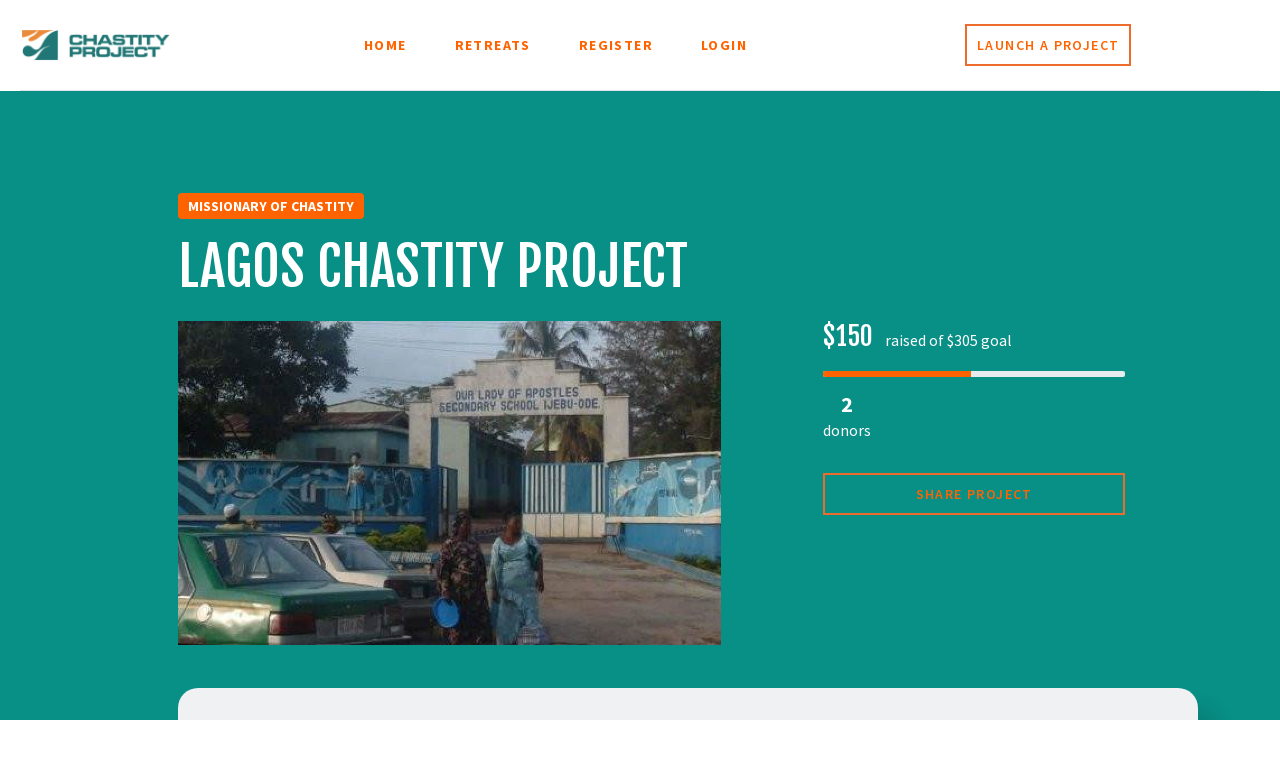

--- FILE ---
content_type: text/html; charset=utf-8
request_url: https://missionariesofchastity.com/project_details/cprgsbsj
body_size: 4602
content:
<!DOCTYPE html><html><head><meta charset="utf-8" /><title>Lagos Chastity Project -  Chastity Project</title><meta content="no-cache" name="turbolinks-cache-control" /><meta content="IE=edge" http-equiv="X-UA-Compatible" /><meta content="width=device-width, initial-scale=1" name="viewport" /><link href="/assets/icons/apple-touch-icon-521d247cb2bc97138aadd768936ea8272def5ba44c76161d95ee641b13a54f1c.png" rel="apple-touch-icon" sizes="180x180" /><link href="/assets/icons/favicon-32x32-522b2682bb63b39a63f6b9feabedf0884b6f34fd2653a52d89aafedd690d8de0.png" rel="icon" sizes="32x32" type="image/png" /><link href="/assets/icons/favicon-16x16-3d8b138e4eab2aad628adc18dd8917cc14e79c3520d785669b4ee9ae485632be.png" rel="icon" sizes="16x16" type="image/png" /><link color="#5bbad5" href="/assets/icons/safari-pinned-tab-7b21880395bf9683f4ba643d17ab7c1a452429d446b3de165adfcb8282d19f2d.svg" rel="mask-icon" /><meta content="#da532c" name="msapplication-TileColor" /><meta name="csrf-param" content="authenticity_token" />
<meta name="csrf-token" content="3idE0qlCRXRQrCbgM_lKlYBqS9RN9xm-GqACJlg0rgPmEIquHAdH99oCUNw2bJFNqd2DPJE9pY0rJQf2c8tYVw" /><script crossorigin="anonymous" src="https://kit.fontawesome.com/03e406dab0.js"></script><link crossorigin="" href="https://fonts.gstatic.com/" rel="preconnect" /><link rel="stylesheet" media="all" href="/assets/front-d832cbe6ef0d0e5eb657318006a52c3c05419a89d80c84e271a603732d932e06.css" data-turbolinks-track="reload" /><link href="https://fonts.googleapis.com/css2?family=Fjalla+One&amp;family=Source+Sans+Pro:ital,wght@0,400;0,600;0,700;1,400&amp;display=swap" rel="stylesheet" /><link href="https://chastity.com/img/favicon.png" rel="shortcut icon" type="image/png" /><script src="/packs/js/application-19343f8fdfb242fdfaf4.js" data-turbolinks-track="reload"></script><link href="https://unpkg.com/filepond/dist/filepond.css" rel="stylesheet" /><link href="https://unpkg.com/filepond-plugin-image-preview/dist/filepond-plugin-image-preview.css" rel="stylesheet" /><script src="https://unpkg.com/filepond-plugin-image-preview/dist/filepond-plugin-image-preview.js"></script><script src="https://unpkg.com/filepond/dist/filepond.js"></script><link href="https://cdn.jsdelivr.net/npm/summernote@0.8.18/dist/summernote.min.css" rel="stylesheet" /><script src="https://cdn.jsdelivr.net/npm/summernote@0.8.18/dist/summernote.min.js"></script><script src="https://cdn.jsdelivr.net/npm/clipboard@2.0.8/dist/clipboard.min.js"></script><meta content="https://missionariesofchastity.com/project_details/cprgsbsj" property="og:url" /><meta content="article" property="og:type" /><meta content="Lagos Chastity Project" property="og:title" /><meta ontent="Alumni of Our Lady of Apostles Secondary School in Lagos, Nigeria want to distribute 200 Pure Womanhood booklets and commitment cards to the students to help them to understand the value of chastity. " property="og:description" /><meta content="https://missionariesofchastity.com/rails/active_storage/blobs/redirect/eyJfcmFpbHMiOnsibWVzc2FnZSI6IkJBaHBVZz09IiwiZXhwIjpudWxsLCJwdXIiOiJibG9iX2lkIn19--d37e8d3bff60166c1ecc846a4a4a1c9236b976ac/Screen%20Shot%202021-11-11%20at%207.15.36%20AM.png" property="og:image" /><script>$( document ).ready(function() {
  $('.copy').tooltip({
    trigger: 'click',
    placement: 'bottom'
  });

  function setTooltip(btn, message) {
    $(btn).tooltip('hide')
      .attr('data-original-title', message)
      .tooltip('show');
  }

  function hideTooltip(btn) {
    setTimeout(function() {
      $(btn).tooltip('hide');
    }, 1000);
  }

  // Clipboard

  var clipboard = new ClipboardJS('.copy');

  clipboard.on('success', function(e) {
    setTooltip(e.trigger, 'Copied!');
    hideTooltip(e.trigger);
  });

  clipboard.on('error', function(e) {
    setTooltip(e.trigger, 'Failed!');
    hideTooltip(e.trigger);
  });
});</script></head><body><div class="containerheader"><header class="d-flex flex-wrap align-items-center justify-content-center justify-content-md-between py-4 border-bottom"><a class="d-flex flex-wrap align-items-center justify-content-center justify-content-md-between " href="https://chastity.com" target="_blank"><img src="https://missionariesofchastity.com/assets/logo-499bd3250c05033df4db05dc3ac6af78943c5b064770fd2c456e63c2ab7d7eba.svg" /></a><ul class="nav col-12 col-md-auto mb-2 justify-content-center mb-md-0"><li><a class="nav-link px-4 link-secondary" href="/">Home</a></li><li><a class="nav-link px-4 link-secondary" href="https://www.echoretreats.com">Retreats</a></li><li><a class="nav-link px-4 link-dark" href="/users/sign_up"> REGISTER</a></li><li><a class="nav-link px-4 link-dark" href="/users/sign_in"> LOGIN</a></li></ul><div class="col-md-3 text-end headerrightw"><a class="button btn btn-outline-warning me-4" href="/launch_a_project">Launch a Project</a></div><div class="secondmenumain"><a href="#"><img src="https://missionariesofchastity.com/assets/bars-solid-81d4c4d1217501629a2270420a6b7fefcb5b93615ab3cfe91947cc11fe79017b.svg" /></a></div></header></div><img class="img-fluid mobileshow " src="https://missionariesofchastity.com/rails/active_storage/blobs/redirect/eyJfcmFpbHMiOnsibWVzc2FnZSI6IkJBaHBVZz09IiwiZXhwIjpudWxsLCJwdXIiOiJibG9iX2lkIn19--d37e8d3bff60166c1ecc846a4a4a1c9236b976ac/Screen%20Shot%202021-11-11%20at%207.15.36%20AM.png" /><div class="projectsinglesection"><div class="containerpl"><div class="row"><div class="col-md-11 offset-md-1"><div class="pst1"><span>missionary of chastity</span></div><h1 class="pst2">Lagos Chastity Project</h1></div></div><div class="row"><div class="col-md-6 offset-md-1"><img class="img-fluid mobilehide " src="https://missionariesofchastity.com/rails/active_storage/blobs/redirect/eyJfcmFpbHMiOnsibWVzc2FnZSI6IkJBaHBVZz09IiwiZXhwIjpudWxsLCJwdXIiOiJibG9iX2lkIn19--d37e8d3bff60166c1ecc846a4a4a1c9236b976ac/Screen%20Shot%202021-11-11%20at%207.15.36%20AM.png" /></div><div class="col-md-5"><div class="psright"><div class="mobileshow"><div class="progress psprogress"><div aria-valuemax="100" aria-valuemin="0" aria-valuenow="70" class="progress-bar" role="progressbar" style="width: 70%"></div></div></div><div class="psrow1"><h3>$150</h3><span>raised of $305 goal</span></div><div class="progress psprogress mobilehide"><div aria-valuemax="100" aria-valuemin="0" aria-valuenow="70" class="progress-bar" role="progressbar" style="width: 49%"></div></div><div class="psrow2 mobilehide"><div class="psrow2item"><h5>2</h5><div>donors</div></div></div><div class="psbtns"><div class="sharethis-inline-share-buttons"></div><button class="btn btn-outline-warning btn-block" data-target="#share_modal" data-toggle="modal" type="button">Share Project</button></div></div></div></div></div></div><div class="projectsinglesection2"><div class="containerpl"><div class="row"><div class="col-md-11 offset-md-1"><div class="pscontent"><h5>summary</h5><p><div class="trix-content">
  <div>Alumni of Our Lady of Apostles Secondary School in Lagos, Nigeria want to distribute 200 Pure Womanhood booklets and commitment cards to the students to help them to understand the value of chastity. <br><br>
</div>
</div>
</p><div class="pscontentbtn"><a class="btn btn-warning btn-lg" href="/donate/cprgsbsj" title=""> support this project</a></div></div></div></div></div></div><div class="modal" id="share_modal" tabindex="-1"><div class="modal-dialog"><div class="modal-content"><div class="modal-header"><h5 class="modal-title">Share Project</h5><button aria-label="Close" class="close" data-dismiss="modal" type="button"><span aria-hidden="true"> &times;</span></button></div><div class="modal-body"><p>Please share this link on your social media or websites.</p><p> Click the button below to copy the url for sharing.</p><div class="row"><div class="col-sm-9"><input class="form-control mt-3" id="page_url" type="text" value="https://missionariesofchastity.com/project_details/cprgsbsj" /></div><div class="col-sm-3" style="margin-top:16px;"><button class="copy btn btn-info btn-block" data-clipboard-target="#page_url">Copy </button></div></div></div><div class="modal-footer"><button class="btn btn-secondary" data-dismiss="modal" type="button"> Close</button></div></div></div></div><div class="site-footer"><div class="row"><div class="col-md-7 mobilehide"><div class="footerleft"><div class="fequal"><div class="footerlogos"><div class="flogo"><img src="https://missionariesofchastity.com/assets/footerlogo-054079c4560dd34fe579c886896f36f846e52347f6c486cf7968ec45a178871c.svg" /></div><div class="fsocial"><a href="https://twitter.com/jasonevert" target="_blank"><i class="fab fa-twitter"></i></a><a href="https://www.instagram.com/jasonevert/" target="_blank"><i class="fab fa-instagram"></i></a><a href="https://www.pinterest.com/chastityproject/" target="_blank"><i class="fa fa-pinterest" data-fip-value="fa fa-pinterest"></i></a><a href="https://www.youtube.com/user/jasonevert" target="_blank"><i class="fa fa-youtube-play" data-fip-value="fa fa-youtube-play"></i></a><a href="https://chastity.com/podcast/" target="_blank"><i class="fa fa-podcast" data-fip-value="fa fa-podcast"></i></a><a href="https://soundcloud.com/chastityproject/" target="_blank"><i class="fa fa-soundcloud" data-fip-value="fa fa-soundcloud"></i></a></div></div><div class="flinks"><ul><li><a class="nav-link px-4 link-secondary" href="/">Home</a></li><li><a class="nav-link px-4 link-secondary" href="https://www.echoretreats.com">Retreats</a></li><li><a class="nav-link px-4 link-dark" href="/users/sign_up"> REGISTER</a></li><li><a class="nav-link px-4 link-dark" href="/users/sign_in"> LOGIN</a></li></ul></div><div class="fform"><h2>JOIN OUR NEWSLETTER</h2><div class="fformsignup"><form class="needs-validation regform" novalidate=""><div class="row"><div class="col-md-4"><button class="btn btn-warning btn-lg hoverwhitebtn" type="submit"> SIGN ME UP</button></div><div class="col-md-6"><label class="form-label" for="exampleInputEmail2"> Email</label><input aria-describedby="emailHelp" class="form-control" id="exampleInputEmail2" placeholder="Email Address" required="" type="email" /><div class="invalid-feedback">Valid Email is required.</div></div></div></form></div></div></div><div class="fcopyright">&copy; 2021 Chastity Project | Designed by<a href="https://fuzati.com" target="_blank"> Fuzati</a></div></div></div><div class="col-md-5"><div class="footerright"><div class="fequal"><div class="frghtlogo"><img src="https://missionariesofchastity.com/assets/lib_logo-e8b858e95ef3f544a086f3df08b50ea2fb07c0598c1d6bd01bb64b7b4e6dd715.svg" /></div><h2 class="fsuscbribet">Subscribe to Our Podcast</h2><div class="frightdesc">Listen as Jason interviews special guests and delivers straight answers to tough questions submitted by the listeners on dating, singleness, marriage, and sexuality.</div><div><a class="btn btn-warning btn-lg hoverwhitebtn" href="https://chastity.com/podcast" target="_blank" title=""> subscribe now</a></div></div><div class="frghtlinks mobilehide"></div></div></div><div class="col-md-7 mobileshow"><div class="footerleft"><div class="fequal"><div class="footerlogos"><div class="flogo"><img src="https://missionariesofchastity.com/assets/footerlogo-054079c4560dd34fe579c886896f36f846e52347f6c486cf7968ec45a178871c.svg" /></div></div><div class="flinks"><ul><li><a href="https://chastity.com/request-a-speaker/" target="_blank"> BOOK AN EVENT</a></li><li><a href="/launch_a_project">LAUNCH A PROJECT</a></li></ul></div><div class="fform"><h2>JOIN OUR NEWSLETTER</h2><div class="fformsignup"><form class="needs-validation regform" novalidate=""><div class="row"><div class="col-sm-12 mb-3"><label class="form-label" for="exampleInputEmail1"> Email</label><input aria-describedby="emailHelp" class="form-control" id="exampleInputEmail1" placeholder="Email Address" required="" type="email" /><div class="invalid-feedback">Valid Email is required.</div></div><div class="col-sm-12"><button class="btn btn-warning btn-lg hoverwhitebtn" type="submit"> SIGN ME UP</button></div></div></form></div></div><div class="fsocial"><a href="https://twitter.com/jasonevert" target="_blank"><i class="fab fa-twitter"></i></a><a href="https://www.instagram.com/jasonevert/" target="_blank"><i class="fab fa-instagram"></i></a><a href="https://www.pinterest.com/chastityproject/" target="_blank"><i class="fa fa-pinterest" data-fip-value="fa fa-pinterest"></i></a><a href="https://www.youtube.com/user/jasonevert" target="_blank"><i class="fa fa-youtube-play" data-fip-value="fa fa-youtube-play"></i></a><a href="https://chastity.com/podcast/" target="_blank"><i class="fa fa-podcast" data-fip-value="fa fa-podcast"></i></a><a href="https://soundcloud.com/chastityproject/" target="_blank"><i class="fa fa-soundcloud" data-fip-value="fa fa-soundcloud"></i></a></div><div class="frghtlinks"></div></div><div class="fcopyright">&copy; 2021 Chastity Project | Designed by<a href="https://fuzati.com" target="_blank"> Fuzati</a></div></div></div></div></div><div class="overlay overlay--nav" tabindex="-1"><div class="mobilenavmain"><div class="wlogo"><img src="https://missionariesofchastity.com/assets/white-logo-054079c4560dd34fe579c886896f36f846e52347f6c486cf7968ec45a178871c.svg" /></div><div class="closemenu"><img src="https://missionariesofchastity.com/assets/times-solid-ed1db37ea9faf249627350fd5275a61e1090d33934529e6cba03efb3e1dba9b9.svg" /></div><div class="mobilenav"><ul><li><a href="/">Home</a></li><li><a href="https://www.echoretreats.com">Retreats</a></li><li><a href="/users/sign_up"> REGISTER</a></li><li><a href="/users/sign_in"> LOGIN</a></li></ul></div><div class="mobilebtn"><a class="btn btn-outline-primary" href="/users/sign_in" title="Launch a Projet">Launch a Project    </a></div><div class="socialmobilemenu"><a href="https://twitter.com/jasonevert" target="_blank"><i class="fab fa-twitter"></i></a><a href="https://www.instagram.com/jasonevert/" target="_blank"><i class="fab fa-instagram"></i></a><a href="https://www.pinterest.com/chastityproject/" target="_blank"><i class="fa fa-pinterest" data-fip-value="fa fa-pinterest"></i></a><a href="https://www.youtube.com/user/jasonevert" target="_blank"><i class="fa fa-youtube-play" data-fip-value="fa fa-youtube-play"></i></a><a href="https://chastity.com/podcast/" target="_blank"><i class="fa fa-podcast" data-fip-value="fa fa-podcast"></i></a><a href="https://soundcloud.com/chastityproject/" target="_blank"><i class="fa fa-soundcloud" data-fip-value="fa fa-soundcloud"></i></a></div></div></div><script async="true" src="https://www.googletagmanager.com/gtag/js?id=G-9GQB3GDQVY"></script><script>window.dataLayer = window.dataLayer || [];
function gtag(){dataLayer.push(arguments);}
gtag('js', new Date());
gtag('config', 'G-9GQB3GDQVY');</script></body></html>

--- FILE ---
content_type: image/svg+xml
request_url: https://missionariesofchastity.com/assets/bars-solid-81d4c4d1217501629a2270420a6b7fefcb5b93615ab3cfe91947cc11fe79017b.svg
body_size: 639
content:
<svg xmlns="http://www.w3.org/2000/svg" width="40.554" height="25.801" viewBox="0 0 40.554 25.801">
  <path id="bars-solid" d="M1.448,64.739H39.106c.8,0,1.448-.471,1.448-1.053V61.053c0-.582-.648-1.053-1.448-1.053H1.448C.648,60,0,60.471,0,61.053v2.633C0,64.267.648,64.739,1.448,64.739Zm0,10.531H39.106c.8,0,1.448-.471,1.448-1.053V71.584c0-.582-.648-1.053-1.448-1.053H1.448C.648,70.531,0,71,0,71.584v2.633C0,74.8.648,75.27,1.448,75.27Zm0,10.531H39.106c.8,0,1.448-.471,1.448-1.053V82.115c0-.582-.648-1.053-1.448-1.053H1.448c-.8,0-1.448.471-1.448,1.053v2.633C0,85.329.648,85.8,1.448,85.8Z" transform="translate(0 -60)" fill="#ff6300"/>
</svg>


--- FILE ---
content_type: image/svg+xml
request_url: https://missionariesofchastity.com/assets/times-solid-ed1db37ea9faf249627350fd5275a61e1090d33934529e6cba03efb3e1dba9b9.svg
body_size: 538
content:
<svg xmlns="http://www.w3.org/2000/svg" width="23.858" height="25.884" viewBox="0 0 23.858 25.884">
  <path id="times-solid" d="M13.191,88.339l7.67-8.863a1.708,1.708,0,0,0,0-2.416l-1.208-1.208a1.708,1.708,0,0,0-2.416,0l-7.67,8.863L1.626,75.852a1.708,1.708,0,0,0-2.416,0L-2,77.06a1.708,1.708,0,0,0,0,2.416l7.941,8.863L-2,97.112a1.708,1.708,0,0,0,0,2.416l1.208,1.208a1.708,1.708,0,0,0,2.416,0l7.941-8.773,7.67,8.773a1.708,1.708,0,0,0,2.416,0l1.208-1.208a1.708,1.708,0,0,0,0-2.416Z" transform="translate(2.497 -75.352)" fill="#fff"/>
</svg>


--- FILE ---
content_type: image/svg+xml
request_url: https://missionariesofchastity.com/assets/lib_logo-e8b858e95ef3f544a086f3df08b50ea2fb07c0598c1d6bd01bb64b7b4e6dd715.svg
body_size: 190091
content:
<svg xmlns="http://www.w3.org/2000/svg" xmlns:xlink="http://www.w3.org/1999/xlink" width="264" height="100" viewBox="0 0 264 100">
  <image id="LIB-Logo-Rework-wht" width="264" height="100" xlink:href="[data-uri]"/>
</svg>


--- FILE ---
content_type: image/svg+xml
request_url: https://missionariesofchastity.com/assets/white-logo-054079c4560dd34fe579c886896f36f846e52347f6c486cf7968ec45a178871c.svg
body_size: 23446
content:
<svg id="LOGO_no_web-wht" data-name="LOGO no web-wht" xmlns="http://www.w3.org/2000/svg" xmlns:xlink="http://www.w3.org/1999/xlink" width="156" height="34" viewBox="0 0 156 34">
  <defs>
    <pattern id="pattern" preserveAspectRatio="none" width="100%" height="100%" viewBox="0 0 1281 280">
      <image width="1281" height="280" xlink:href="[data-uri]"/>
    </pattern>
  </defs>
  <rect id="LOGO_no_web-wht-2" data-name="LOGO no web-wht" width="156" height="34" fill="url(#pattern)"/>
</svg>


--- FILE ---
content_type: application/javascript
request_url: https://missionariesofchastity.com/packs/js/application-19343f8fdfb242fdfaf4.js
body_size: 211672
content:
/*! For license information please see application-19343f8fdfb242fdfaf4.js.LICENSE.txt */
!function(t){var e={};function n(i){if(e[i])return e[i].exports;var r=e[i]={i:i,l:!1,exports:{}};return t[i].call(r.exports,r,r.exports,n),r.l=!0,r.exports}n.m=t,n.c=e,n.d=function(t,e,i){n.o(t,e)||Object.defineProperty(t,e,{enumerable:!0,get:i})},n.r=function(t){"undefined"!==typeof Symbol&&Symbol.toStringTag&&Object.defineProperty(t,Symbol.toStringTag,{value:"Module"}),Object.defineProperty(t,"__esModule",{value:!0})},n.t=function(t,e){if(1&e&&(t=n(t)),8&e)return t;if(4&e&&"object"===typeof t&&t&&t.__esModule)return t;var i=Object.create(null);if(n.r(i),Object.defineProperty(i,"default",{enumerable:!0,value:t}),2&e&&"string"!=typeof t)for(var r in t)n.d(i,r,function(e){return t[e]}.bind(null,r));return i},n.n=function(t){var e=t&&t.__esModule?function(){return t.default}:function(){return t};return n.d(e,"a",e),e},n.o=function(t,e){return Object.prototype.hasOwnProperty.call(t,e)},n.p="/packs/",n(n.s=20)}([function(t,e,n){(function(t){var n;function i(t){return(i="function"===typeof Symbol&&"symbol"===typeof Symbol.iterator?function(t){return typeof t}:function(t){return t&&"function"===typeof Symbol&&t.constructor===Symbol&&t!==Symbol.prototype?"symbol":typeof t})(t)}!function(e,n){"use strict";"object"===i(t)&&"object"===i(t.exports)?t.exports=e.document?n(e,!0):function(t){if(!t.document)throw new Error("jQuery requires a window with a document");return n(t)}:n(e)}("undefined"!==typeof window?window:this,(function(r,o){"use strict";var s=[],a=Object.getPrototypeOf,l=s.slice,u=s.flat?function(t){return s.flat.call(t)}:function(t){return s.concat.apply([],t)},c=s.push,d=s.indexOf,h={},f=h.toString,p=h.hasOwnProperty,m=p.toString,g=m.call(Object),v={},y=function(t){return"function"===typeof t&&"number"!==typeof t.nodeType&&"function"!==typeof t.item},b=function(t){return null!=t&&t===t.window},w=r.document,_={type:!0,src:!0,nonce:!0,noModule:!0};function C(t,e,n){var i,r,o=(n=n||w).createElement("script");if(o.text=t,e)for(i in _)(r=e[i]||e.getAttribute&&e.getAttribute(i))&&o.setAttribute(i,r);n.head.appendChild(o).parentNode.removeChild(o)}function x(t){return null==t?t+"":"object"===i(t)||"function"===typeof t?h[f.call(t)]||"object":i(t)}var A="3.6.0",E=function t(e,n){return new t.fn.init(e,n)};function D(t){var e=!!t&&"length"in t&&t.length,n=x(t);return!y(t)&&!b(t)&&("array"===n||0===e||"number"===typeof e&&e>0&&e-1 in t)}E.fn=E.prototype={jquery:A,constructor:E,length:0,toArray:function(){return l.call(this)},get:function(t){return null==t?l.call(this):t<0?this[t+this.length]:this[t]},pushStack:function(t){var e=E.merge(this.constructor(),t);return e.prevObject=this,e},each:function(t){return E.each(this,t)},map:function(t){return this.pushStack(E.map(this,(function(e,n){return t.call(e,n,e)})))},slice:function(){return this.pushStack(l.apply(this,arguments))},first:function(){return this.eq(0)},last:function(){return this.eq(-1)},even:function(){return this.pushStack(E.grep(this,(function(t,e){return(e+1)%2})))},odd:function(){return this.pushStack(E.grep(this,(function(t,e){return e%2})))},eq:function(t){var e=this.length,n=+t+(t<0?e:0);return this.pushStack(n>=0&&n<e?[this[n]]:[])},end:function(){return this.prevObject||this.constructor()},push:c,sort:s.sort,splice:s.splice},E.extend=E.fn.extend=function(){var t,e,n,r,o,s,a=arguments[0]||{},l=1,u=arguments.length,c=!1;for("boolean"===typeof a&&(c=a,a=arguments[l]||{},l++),"object"===i(a)||y(a)||(a={}),l===u&&(a=this,l--);l<u;l++)if(null!=(t=arguments[l]))for(e in t)r=t[e],"__proto__"!==e&&a!==r&&(c&&r&&(E.isPlainObject(r)||(o=Array.isArray(r)))?(n=a[e],s=o&&!Array.isArray(n)?[]:o||E.isPlainObject(n)?n:{},o=!1,a[e]=E.extend(c,s,r)):void 0!==r&&(a[e]=r));return a},E.extend({expando:"jQuery"+(A+Math.random()).replace(/\D/g,""),isReady:!0,error:function(t){throw new Error(t)},noop:function(){},isPlainObject:function(t){var e,n;return!(!t||"[object Object]"!==f.call(t))&&(!(e=a(t))||"function"===typeof(n=p.call(e,"constructor")&&e.constructor)&&m.call(n)===g)},isEmptyObject:function(t){var e;for(e in t)return!1;return!0},globalEval:function(t,e,n){C(t,{nonce:e&&e.nonce},n)},each:function(t,e){var n,i=0;if(D(t))for(n=t.length;i<n&&!1!==e.call(t[i],i,t[i]);i++);else for(i in t)if(!1===e.call(t[i],i,t[i]))break;return t},makeArray:function(t,e){var n=e||[];return null!=t&&(D(Object(t))?E.merge(n,"string"===typeof t?[t]:t):c.call(n,t)),n},inArray:function(t,e,n){return null==e?-1:d.call(e,t,n)},merge:function(t,e){for(var n=+e.length,i=0,r=t.length;i<n;i++)t[r++]=e[i];return t.length=r,t},grep:function(t,e,n){for(var i=[],r=0,o=t.length,s=!n;r<o;r++)!e(t[r],r)!==s&&i.push(t[r]);return i},map:function(t,e,n){var i,r,o=0,s=[];if(D(t))for(i=t.length;o<i;o++)null!=(r=e(t[o],o,n))&&s.push(r);else for(o in t)null!=(r=e(t[o],o,n))&&s.push(r);return u(s)},guid:1,support:v}),"function"===typeof Symbol&&(E.fn[Symbol.iterator]=s[Symbol.iterator]),E.each("Boolean Number String Function Array Date RegExp Object Error Symbol".split(" "),(function(t,e){h["[object "+e+"]"]=e.toLowerCase()}));var S=function(t){var e,n,i,r,o,s,a,l,u,c,d,h,f,p,m,g,v,y,b,w="sizzle"+1*new Date,_=t.document,C=0,x=0,A=lt(),E=lt(),D=lt(),S=lt(),T=function(t,e){return t===e&&(d=!0),0},k={}.hasOwnProperty,L=[],O=L.pop,N=L.push,I=L.push,R=L.slice,P=function(t,e){for(var n=0,i=t.length;n<i;n++)if(t[n]===e)return n;return-1},M="checked|selected|async|autofocus|autoplay|controls|defer|disabled|hidden|ismap|loop|multiple|open|readonly|required|scoped",F="[\\x20\\t\\r\\n\\f]",j="(?:\\\\[\\da-fA-F]{1,6}[\\x20\\t\\r\\n\\f]?|\\\\[^\\r\\n\\f]|[\\w-]|[^\0-\\x7f])+",B="\\[[\\x20\\t\\r\\n\\f]*("+j+")(?:"+F+"*([*^$|!~]?=)"+F+"*(?:'((?:\\\\.|[^\\\\'])*)'|\"((?:\\\\.|[^\\\\\"])*)\"|("+j+"))|)"+F+"*\\]",H=":("+j+")(?:\\((('((?:\\\\.|[^\\\\'])*)'|\"((?:\\\\.|[^\\\\\"])*)\")|((?:\\\\.|[^\\\\()[\\]]|"+B+")*)|.*)\\)|)",q=new RegExp(F+"+","g"),W=new RegExp("^[\\x20\\t\\r\\n\\f]+|((?:^|[^\\\\])(?:\\\\.)*)[\\x20\\t\\r\\n\\f]+$","g"),$=new RegExp("^[\\x20\\t\\r\\n\\f]*,[\\x20\\t\\r\\n\\f]*"),U=new RegExp("^[\\x20\\t\\r\\n\\f]*([>+~]|[\\x20\\t\\r\\n\\f])[\\x20\\t\\r\\n\\f]*"),z=new RegExp(F+"|>"),V=new RegExp(H),Y=new RegExp("^"+j+"$"),K={ID:new RegExp("^#("+j+")"),CLASS:new RegExp("^\\.("+j+")"),TAG:new RegExp("^("+j+"|[*])"),ATTR:new RegExp("^"+B),PSEUDO:new RegExp("^"+H),CHILD:new RegExp("^:(only|first|last|nth|nth-last)-(child|of-type)(?:\\([\\x20\\t\\r\\n\\f]*(even|odd|(([+-]|)(\\d*)n|)[\\x20\\t\\r\\n\\f]*(?:([+-]|)[\\x20\\t\\r\\n\\f]*(\\d+)|))[\\x20\\t\\r\\n\\f]*\\)|)","i"),bool:new RegExp("^(?:"+M+")$","i"),needsContext:new RegExp("^[\\x20\\t\\r\\n\\f]*[>+~]|:(even|odd|eq|gt|lt|nth|first|last)(?:\\([\\x20\\t\\r\\n\\f]*((?:-\\d)?\\d*)[\\x20\\t\\r\\n\\f]*\\)|)(?=[^-]|$)","i")},G=/HTML$/i,J=/^(?:input|select|textarea|button)$/i,X=/^h\d$/i,Q=/^[^{]+\{\s*\[native \w/,Z=/^(?:#([\w-]+)|(\w+)|\.([\w-]+))$/,tt=/[+~]/,et=new RegExp("\\\\[\\da-fA-F]{1,6}[\\x20\\t\\r\\n\\f]?|\\\\([^\\r\\n\\f])","g"),nt=function(t,e){var n="0x"+t.slice(1)-65536;return e||(n<0?String.fromCharCode(n+65536):String.fromCharCode(n>>10|55296,1023&n|56320))},it=/([\0-\x1f\x7f]|^-?\d)|^-$|[^\0-\x1f\x7f-\uFFFF\w-]/g,rt=function(t,e){return e?"\0"===t?"\ufffd":t.slice(0,-1)+"\\"+t.charCodeAt(t.length-1).toString(16)+" ":"\\"+t},ot=function(){h()},st=wt((function(t){return!0===t.disabled&&"fieldset"===t.nodeName.toLowerCase()}),{dir:"parentNode",next:"legend"});try{I.apply(L=R.call(_.childNodes),_.childNodes),L[_.childNodes.length].nodeType}catch(Et){I={apply:L.length?function(t,e){N.apply(t,R.call(e))}:function(t,e){for(var n=t.length,i=0;t[n++]=e[i++];);t.length=n-1}}}function at(t,e,i,r){var o,a,u,c,d,p,v,y=e&&e.ownerDocument,_=e?e.nodeType:9;if(i=i||[],"string"!==typeof t||!t||1!==_&&9!==_&&11!==_)return i;if(!r&&(h(e),e=e||f,m)){if(11!==_&&(d=Z.exec(t)))if(o=d[1]){if(9===_){if(!(u=e.getElementById(o)))return i;if(u.id===o)return i.push(u),i}else if(y&&(u=y.getElementById(o))&&b(e,u)&&u.id===o)return i.push(u),i}else{if(d[2])return I.apply(i,e.getElementsByTagName(t)),i;if((o=d[3])&&n.getElementsByClassName&&e.getElementsByClassName)return I.apply(i,e.getElementsByClassName(o)),i}if(n.qsa&&!S[t+" "]&&(!g||!g.test(t))&&(1!==_||"object"!==e.nodeName.toLowerCase())){if(v=t,y=e,1===_&&(z.test(t)||U.test(t))){for((y=tt.test(t)&&vt(e.parentNode)||e)===e&&n.scope||((c=e.getAttribute("id"))?c=c.replace(it,rt):e.setAttribute("id",c=w)),a=(p=s(t)).length;a--;)p[a]=(c?"#"+c:":scope")+" "+bt(p[a]);v=p.join(",")}try{return I.apply(i,y.querySelectorAll(v)),i}catch(C){S(t,!0)}finally{c===w&&e.removeAttribute("id")}}}return l(t.replace(W,"$1"),e,i,r)}function lt(){var t=[];return function e(n,r){return t.push(n+" ")>i.cacheLength&&delete e[t.shift()],e[n+" "]=r}}function ut(t){return t[w]=!0,t}function ct(t){var e=f.createElement("fieldset");try{return!!t(e)}catch(Et){return!1}finally{e.parentNode&&e.parentNode.removeChild(e),e=null}}function dt(t,e){for(var n=t.split("|"),r=n.length;r--;)i.attrHandle[n[r]]=e}function ht(t,e){var n=e&&t,i=n&&1===t.nodeType&&1===e.nodeType&&t.sourceIndex-e.sourceIndex;if(i)return i;if(n)for(;n=n.nextSibling;)if(n===e)return-1;return t?1:-1}function ft(t){return function(e){return"input"===e.nodeName.toLowerCase()&&e.type===t}}function pt(t){return function(e){var n=e.nodeName.toLowerCase();return("input"===n||"button"===n)&&e.type===t}}function mt(t){return function(e){return"form"in e?e.parentNode&&!1===e.disabled?"label"in e?"label"in e.parentNode?e.parentNode.disabled===t:e.disabled===t:e.isDisabled===t||e.isDisabled!==!t&&st(e)===t:e.disabled===t:"label"in e&&e.disabled===t}}function gt(t){return ut((function(e){return e=+e,ut((function(n,i){for(var r,o=t([],n.length,e),s=o.length;s--;)n[r=o[s]]&&(n[r]=!(i[r]=n[r]))}))}))}function vt(t){return t&&"undefined"!==typeof t.getElementsByTagName&&t}for(e in n=at.support={},o=at.isXML=function(t){var e=t&&t.namespaceURI,n=t&&(t.ownerDocument||t).documentElement;return!G.test(e||n&&n.nodeName||"HTML")},h=at.setDocument=function(t){var e,r,s=t?t.ownerDocument||t:_;return s!=f&&9===s.nodeType&&s.documentElement?(p=(f=s).documentElement,m=!o(f),_!=f&&(r=f.defaultView)&&r.top!==r&&(r.addEventListener?r.addEventListener("unload",ot,!1):r.attachEvent&&r.attachEvent("onunload",ot)),n.scope=ct((function(t){return p.appendChild(t).appendChild(f.createElement("div")),"undefined"!==typeof t.querySelectorAll&&!t.querySelectorAll(":scope fieldset div").length})),n.attributes=ct((function(t){return t.className="i",!t.getAttribute("className")})),n.getElementsByTagName=ct((function(t){return t.appendChild(f.createComment("")),!t.getElementsByTagName("*").length})),n.getElementsByClassName=Q.test(f.getElementsByClassName),n.getById=ct((function(t){return p.appendChild(t).id=w,!f.getElementsByName||!f.getElementsByName(w).length})),n.getById?(i.filter.ID=function(t){var e=t.replace(et,nt);return function(t){return t.getAttribute("id")===e}},i.find.ID=function(t,e){if("undefined"!==typeof e.getElementById&&m){var n=e.getElementById(t);return n?[n]:[]}}):(i.filter.ID=function(t){var e=t.replace(et,nt);return function(t){var n="undefined"!==typeof t.getAttributeNode&&t.getAttributeNode("id");return n&&n.value===e}},i.find.ID=function(t,e){if("undefined"!==typeof e.getElementById&&m){var n,i,r,o=e.getElementById(t);if(o){if((n=o.getAttributeNode("id"))&&n.value===t)return[o];for(r=e.getElementsByName(t),i=0;o=r[i++];)if((n=o.getAttributeNode("id"))&&n.value===t)return[o]}return[]}}),i.find.TAG=n.getElementsByTagName?function(t,e){return"undefined"!==typeof e.getElementsByTagName?e.getElementsByTagName(t):n.qsa?e.querySelectorAll(t):void 0}:function(t,e){var n,i=[],r=0,o=e.getElementsByTagName(t);if("*"===t){for(;n=o[r++];)1===n.nodeType&&i.push(n);return i}return o},i.find.CLASS=n.getElementsByClassName&&function(t,e){if("undefined"!==typeof e.getElementsByClassName&&m)return e.getElementsByClassName(t)},v=[],g=[],(n.qsa=Q.test(f.querySelectorAll))&&(ct((function(t){var e;p.appendChild(t).innerHTML="<a id='"+w+"'></a><select id='"+w+"-\r\\' msallowcapture=''><option selected=''></option></select>",t.querySelectorAll("[msallowcapture^='']").length&&g.push("[*^$]=[\\x20\\t\\r\\n\\f]*(?:''|\"\")"),t.querySelectorAll("[selected]").length||g.push("\\[[\\x20\\t\\r\\n\\f]*(?:value|"+M+")"),t.querySelectorAll("[id~="+w+"-]").length||g.push("~="),(e=f.createElement("input")).setAttribute("name",""),t.appendChild(e),t.querySelectorAll("[name='']").length||g.push("\\[[\\x20\\t\\r\\n\\f]*name[\\x20\\t\\r\\n\\f]*=[\\x20\\t\\r\\n\\f]*(?:''|\"\")"),t.querySelectorAll(":checked").length||g.push(":checked"),t.querySelectorAll("a#"+w+"+*").length||g.push(".#.+[+~]"),t.querySelectorAll("\\\f"),g.push("[\\r\\n\\f]")})),ct((function(t){t.innerHTML="<a href='' disabled='disabled'></a><select disabled='disabled'><option/></select>";var e=f.createElement("input");e.setAttribute("type","hidden"),t.appendChild(e).setAttribute("name","D"),t.querySelectorAll("[name=d]").length&&g.push("name[\\x20\\t\\r\\n\\f]*[*^$|!~]?="),2!==t.querySelectorAll(":enabled").length&&g.push(":enabled",":disabled"),p.appendChild(t).disabled=!0,2!==t.querySelectorAll(":disabled").length&&g.push(":enabled",":disabled"),t.querySelectorAll("*,:x"),g.push(",.*:")}))),(n.matchesSelector=Q.test(y=p.matches||p.webkitMatchesSelector||p.mozMatchesSelector||p.oMatchesSelector||p.msMatchesSelector))&&ct((function(t){n.disconnectedMatch=y.call(t,"*"),y.call(t,"[s!='']:x"),v.push("!=",H)})),g=g.length&&new RegExp(g.join("|")),v=v.length&&new RegExp(v.join("|")),e=Q.test(p.compareDocumentPosition),b=e||Q.test(p.contains)?function(t,e){var n=9===t.nodeType?t.documentElement:t,i=e&&e.parentNode;return t===i||!(!i||1!==i.nodeType||!(n.contains?n.contains(i):t.compareDocumentPosition&&16&t.compareDocumentPosition(i)))}:function(t,e){if(e)for(;e=e.parentNode;)if(e===t)return!0;return!1},T=e?function(t,e){if(t===e)return d=!0,0;var i=!t.compareDocumentPosition-!e.compareDocumentPosition;return i||(1&(i=(t.ownerDocument||t)==(e.ownerDocument||e)?t.compareDocumentPosition(e):1)||!n.sortDetached&&e.compareDocumentPosition(t)===i?t==f||t.ownerDocument==_&&b(_,t)?-1:e==f||e.ownerDocument==_&&b(_,e)?1:c?P(c,t)-P(c,e):0:4&i?-1:1)}:function(t,e){if(t===e)return d=!0,0;var n,i=0,r=t.parentNode,o=e.parentNode,s=[t],a=[e];if(!r||!o)return t==f?-1:e==f?1:r?-1:o?1:c?P(c,t)-P(c,e):0;if(r===o)return ht(t,e);for(n=t;n=n.parentNode;)s.unshift(n);for(n=e;n=n.parentNode;)a.unshift(n);for(;s[i]===a[i];)i++;return i?ht(s[i],a[i]):s[i]==_?-1:a[i]==_?1:0},f):f},at.matches=function(t,e){return at(t,null,null,e)},at.matchesSelector=function(t,e){if(h(t),n.matchesSelector&&m&&!S[e+" "]&&(!v||!v.test(e))&&(!g||!g.test(e)))try{var i=y.call(t,e);if(i||n.disconnectedMatch||t.document&&11!==t.document.nodeType)return i}catch(Et){S(e,!0)}return at(e,f,null,[t]).length>0},at.contains=function(t,e){return(t.ownerDocument||t)!=f&&h(t),b(t,e)},at.attr=function(t,e){(t.ownerDocument||t)!=f&&h(t);var r=i.attrHandle[e.toLowerCase()],o=r&&k.call(i.attrHandle,e.toLowerCase())?r(t,e,!m):void 0;return void 0!==o?o:n.attributes||!m?t.getAttribute(e):(o=t.getAttributeNode(e))&&o.specified?o.value:null},at.escape=function(t){return(t+"").replace(it,rt)},at.error=function(t){throw new Error("Syntax error, unrecognized expression: "+t)},at.uniqueSort=function(t){var e,i=[],r=0,o=0;if(d=!n.detectDuplicates,c=!n.sortStable&&t.slice(0),t.sort(T),d){for(;e=t[o++];)e===t[o]&&(r=i.push(o));for(;r--;)t.splice(i[r],1)}return c=null,t},r=at.getText=function(t){var e,n="",i=0,o=t.nodeType;if(o){if(1===o||9===o||11===o){if("string"===typeof t.textContent)return t.textContent;for(t=t.firstChild;t;t=t.nextSibling)n+=r(t)}else if(3===o||4===o)return t.nodeValue}else for(;e=t[i++];)n+=r(e);return n},(i=at.selectors={cacheLength:50,createPseudo:ut,match:K,attrHandle:{},find:{},relative:{">":{dir:"parentNode",first:!0}," ":{dir:"parentNode"},"+":{dir:"previousSibling",first:!0},"~":{dir:"previousSibling"}},preFilter:{ATTR:function(t){return t[1]=t[1].replace(et,nt),t[3]=(t[3]||t[4]||t[5]||"").replace(et,nt),"~="===t[2]&&(t[3]=" "+t[3]+" "),t.slice(0,4)},CHILD:function(t){return t[1]=t[1].toLowerCase(),"nth"===t[1].slice(0,3)?(t[3]||at.error(t[0]),t[4]=+(t[4]?t[5]+(t[6]||1):2*("even"===t[3]||"odd"===t[3])),t[5]=+(t[7]+t[8]||"odd"===t[3])):t[3]&&at.error(t[0]),t},PSEUDO:function(t){var e,n=!t[6]&&t[2];return K.CHILD.test(t[0])?null:(t[3]?t[2]=t[4]||t[5]||"":n&&V.test(n)&&(e=s(n,!0))&&(e=n.indexOf(")",n.length-e)-n.length)&&(t[0]=t[0].slice(0,e),t[2]=n.slice(0,e)),t.slice(0,3))}},filter:{TAG:function(t){var e=t.replace(et,nt).toLowerCase();return"*"===t?function(){return!0}:function(t){return t.nodeName&&t.nodeName.toLowerCase()===e}},CLASS:function(t){var e=A[t+" "];return e||(e=new RegExp("(^|[\\x20\\t\\r\\n\\f])"+t+"("+F+"|$)"))&&A(t,(function(t){return e.test("string"===typeof t.className&&t.className||"undefined"!==typeof t.getAttribute&&t.getAttribute("class")||"")}))},ATTR:function(t,e,n){return function(i){var r=at.attr(i,t);return null==r?"!="===e:!e||(r+="","="===e?r===n:"!="===e?r!==n:"^="===e?n&&0===r.indexOf(n):"*="===e?n&&r.indexOf(n)>-1:"$="===e?n&&r.slice(-n.length)===n:"~="===e?(" "+r.replace(q," ")+" ").indexOf(n)>-1:"|="===e&&(r===n||r.slice(0,n.length+1)===n+"-"))}},CHILD:function(t,e,n,i,r){var o="nth"!==t.slice(0,3),s="last"!==t.slice(-4),a="of-type"===e;return 1===i&&0===r?function(t){return!!t.parentNode}:function(e,n,l){var u,c,d,h,f,p,m=o!==s?"nextSibling":"previousSibling",g=e.parentNode,v=a&&e.nodeName.toLowerCase(),y=!l&&!a,b=!1;if(g){if(o){for(;m;){for(h=e;h=h[m];)if(a?h.nodeName.toLowerCase()===v:1===h.nodeType)return!1;p=m="only"===t&&!p&&"nextSibling"}return!0}if(p=[s?g.firstChild:g.lastChild],s&&y){for(b=(f=(u=(c=(d=(h=g)[w]||(h[w]={}))[h.uniqueID]||(d[h.uniqueID]={}))[t]||[])[0]===C&&u[1])&&u[2],h=f&&g.childNodes[f];h=++f&&h&&h[m]||(b=f=0)||p.pop();)if(1===h.nodeType&&++b&&h===e){c[t]=[C,f,b];break}}else if(y&&(b=f=(u=(c=(d=(h=e)[w]||(h[w]={}))[h.uniqueID]||(d[h.uniqueID]={}))[t]||[])[0]===C&&u[1]),!1===b)for(;(h=++f&&h&&h[m]||(b=f=0)||p.pop())&&((a?h.nodeName.toLowerCase()!==v:1!==h.nodeType)||!++b||(y&&((c=(d=h[w]||(h[w]={}))[h.uniqueID]||(d[h.uniqueID]={}))[t]=[C,b]),h!==e)););return(b-=r)===i||b%i===0&&b/i>=0}}},PSEUDO:function(t,e){var n,r=i.pseudos[t]||i.setFilters[t.toLowerCase()]||at.error("unsupported pseudo: "+t);return r[w]?r(e):r.length>1?(n=[t,t,"",e],i.setFilters.hasOwnProperty(t.toLowerCase())?ut((function(t,n){for(var i,o=r(t,e),s=o.length;s--;)t[i=P(t,o[s])]=!(n[i]=o[s])})):function(t){return r(t,0,n)}):r}},pseudos:{not:ut((function(t){var e=[],n=[],i=a(t.replace(W,"$1"));return i[w]?ut((function(t,e,n,r){for(var o,s=i(t,null,r,[]),a=t.length;a--;)(o=s[a])&&(t[a]=!(e[a]=o))})):function(t,r,o){return e[0]=t,i(e,null,o,n),e[0]=null,!n.pop()}})),has:ut((function(t){return function(e){return at(t,e).length>0}})),contains:ut((function(t){return t=t.replace(et,nt),function(e){return(e.textContent||r(e)).indexOf(t)>-1}})),lang:ut((function(t){return Y.test(t||"")||at.error("unsupported lang: "+t),t=t.replace(et,nt).toLowerCase(),function(e){var n;do{if(n=m?e.lang:e.getAttribute("xml:lang")||e.getAttribute("lang"))return(n=n.toLowerCase())===t||0===n.indexOf(t+"-")}while((e=e.parentNode)&&1===e.nodeType);return!1}})),target:function(e){var n=t.location&&t.location.hash;return n&&n.slice(1)===e.id},root:function(t){return t===p},focus:function(t){return t===f.activeElement&&(!f.hasFocus||f.hasFocus())&&!!(t.type||t.href||~t.tabIndex)},enabled:mt(!1),disabled:mt(!0),checked:function(t){var e=t.nodeName.toLowerCase();return"input"===e&&!!t.checked||"option"===e&&!!t.selected},selected:function(t){return t.parentNode&&t.parentNode.selectedIndex,!0===t.selected},empty:function(t){for(t=t.firstChild;t;t=t.nextSibling)if(t.nodeType<6)return!1;return!0},parent:function(t){return!i.pseudos.empty(t)},header:function(t){return X.test(t.nodeName)},input:function(t){return J.test(t.nodeName)},button:function(t){var e=t.nodeName.toLowerCase();return"input"===e&&"button"===t.type||"button"===e},text:function(t){var e;return"input"===t.nodeName.toLowerCase()&&"text"===t.type&&(null==(e=t.getAttribute("type"))||"text"===e.toLowerCase())},first:gt((function(){return[0]})),last:gt((function(t,e){return[e-1]})),eq:gt((function(t,e,n){return[n<0?n+e:n]})),even:gt((function(t,e){for(var n=0;n<e;n+=2)t.push(n);return t})),odd:gt((function(t,e){for(var n=1;n<e;n+=2)t.push(n);return t})),lt:gt((function(t,e,n){for(var i=n<0?n+e:n>e?e:n;--i>=0;)t.push(i);return t})),gt:gt((function(t,e,n){for(var i=n<0?n+e:n;++i<e;)t.push(i);return t}))}}).pseudos.nth=i.pseudos.eq,{radio:!0,checkbox:!0,file:!0,password:!0,image:!0})i.pseudos[e]=ft(e);for(e in{submit:!0,reset:!0})i.pseudos[e]=pt(e);function yt(){}function bt(t){for(var e=0,n=t.length,i="";e<n;e++)i+=t[e].value;return i}function wt(t,e,n){var i=e.dir,r=e.next,o=r||i,s=n&&"parentNode"===o,a=x++;return e.first?function(e,n,r){for(;e=e[i];)if(1===e.nodeType||s)return t(e,n,r);return!1}:function(e,n,l){var u,c,d,h=[C,a];if(l){for(;e=e[i];)if((1===e.nodeType||s)&&t(e,n,l))return!0}else for(;e=e[i];)if(1===e.nodeType||s)if(c=(d=e[w]||(e[w]={}))[e.uniqueID]||(d[e.uniqueID]={}),r&&r===e.nodeName.toLowerCase())e=e[i]||e;else{if((u=c[o])&&u[0]===C&&u[1]===a)return h[2]=u[2];if(c[o]=h,h[2]=t(e,n,l))return!0}return!1}}function _t(t){return t.length>1?function(e,n,i){for(var r=t.length;r--;)if(!t[r](e,n,i))return!1;return!0}:t[0]}function Ct(t,e,n,i,r){for(var o,s=[],a=0,l=t.length,u=null!=e;a<l;a++)(o=t[a])&&(n&&!n(o,i,r)||(s.push(o),u&&e.push(a)));return s}function xt(t,e,n,i,r,o){return i&&!i[w]&&(i=xt(i)),r&&!r[w]&&(r=xt(r,o)),ut((function(o,s,a,l){var u,c,d,h=[],f=[],p=s.length,m=o||function(t,e,n){for(var i=0,r=e.length;i<r;i++)at(t,e[i],n);return n}(e||"*",a.nodeType?[a]:a,[]),g=!t||!o&&e?m:Ct(m,h,t,a,l),v=n?r||(o?t:p||i)?[]:s:g;if(n&&n(g,v,a,l),i)for(u=Ct(v,f),i(u,[],a,l),c=u.length;c--;)(d=u[c])&&(v[f[c]]=!(g[f[c]]=d));if(o){if(r||t){if(r){for(u=[],c=v.length;c--;)(d=v[c])&&u.push(g[c]=d);r(null,v=[],u,l)}for(c=v.length;c--;)(d=v[c])&&(u=r?P(o,d):h[c])>-1&&(o[u]=!(s[u]=d))}}else v=Ct(v===s?v.splice(p,v.length):v),r?r(null,s,v,l):I.apply(s,v)}))}function At(t){for(var e,n,r,o=t.length,s=i.relative[t[0].type],a=s||i.relative[" "],l=s?1:0,c=wt((function(t){return t===e}),a,!0),d=wt((function(t){return P(e,t)>-1}),a,!0),h=[function(t,n,i){var r=!s&&(i||n!==u)||((e=n).nodeType?c(t,n,i):d(t,n,i));return e=null,r}];l<o;l++)if(n=i.relative[t[l].type])h=[wt(_t(h),n)];else{if((n=i.filter[t[l].type].apply(null,t[l].matches))[w]){for(r=++l;r<o&&!i.relative[t[r].type];r++);return xt(l>1&&_t(h),l>1&&bt(t.slice(0,l-1).concat({value:" "===t[l-2].type?"*":""})).replace(W,"$1"),n,l<r&&At(t.slice(l,r)),r<o&&At(t=t.slice(r)),r<o&&bt(t))}h.push(n)}return _t(h)}return yt.prototype=i.filters=i.pseudos,i.setFilters=new yt,s=at.tokenize=function(t,e){var n,r,o,s,a,l,u,c=E[t+" "];if(c)return e?0:c.slice(0);for(a=t,l=[],u=i.preFilter;a;){for(s in n&&!(r=$.exec(a))||(r&&(a=a.slice(r[0].length)||a),l.push(o=[])),n=!1,(r=U.exec(a))&&(n=r.shift(),o.push({value:n,type:r[0].replace(W," ")}),a=a.slice(n.length)),i.filter)!(r=K[s].exec(a))||u[s]&&!(r=u[s](r))||(n=r.shift(),o.push({value:n,type:s,matches:r}),a=a.slice(n.length));if(!n)break}return e?a.length:a?at.error(t):E(t,l).slice(0)},a=at.compile=function(t,e){var n,r=[],o=[],a=D[t+" "];if(!a){for(e||(e=s(t)),n=e.length;n--;)(a=At(e[n]))[w]?r.push(a):o.push(a);(a=D(t,function(t,e){var n=e.length>0,r=t.length>0,o=function(o,s,a,l,c){var d,p,g,v=0,y="0",b=o&&[],w=[],_=u,x=o||r&&i.find.TAG("*",c),A=C+=null==_?1:Math.random()||.1,E=x.length;for(c&&(u=s==f||s||c);y!==E&&null!=(d=x[y]);y++){if(r&&d){for(p=0,s||d.ownerDocument==f||(h(d),a=!m);g=t[p++];)if(g(d,s||f,a)){l.push(d);break}c&&(C=A)}n&&((d=!g&&d)&&v--,o&&b.push(d))}if(v+=y,n&&y!==v){for(p=0;g=e[p++];)g(b,w,s,a);if(o){if(v>0)for(;y--;)b[y]||w[y]||(w[y]=O.call(l));w=Ct(w)}I.apply(l,w),c&&!o&&w.length>0&&v+e.length>1&&at.uniqueSort(l)}return c&&(C=A,u=_),b};return n?ut(o):o}(o,r))).selector=t}return a},l=at.select=function(t,e,n,r){var o,l,u,c,d,h="function"===typeof t&&t,f=!r&&s(t=h.selector||t);if(n=n||[],1===f.length){if((l=f[0]=f[0].slice(0)).length>2&&"ID"===(u=l[0]).type&&9===e.nodeType&&m&&i.relative[l[1].type]){if(!(e=(i.find.ID(u.matches[0].replace(et,nt),e)||[])[0]))return n;h&&(e=e.parentNode),t=t.slice(l.shift().value.length)}for(o=K.needsContext.test(t)?0:l.length;o--&&(u=l[o],!i.relative[c=u.type]);)if((d=i.find[c])&&(r=d(u.matches[0].replace(et,nt),tt.test(l[0].type)&&vt(e.parentNode)||e))){if(l.splice(o,1),!(t=r.length&&bt(l)))return I.apply(n,r),n;break}}return(h||a(t,f))(r,e,!m,n,!e||tt.test(t)&&vt(e.parentNode)||e),n},n.sortStable=w.split("").sort(T).join("")===w,n.detectDuplicates=!!d,h(),n.sortDetached=ct((function(t){return 1&t.compareDocumentPosition(f.createElement("fieldset"))})),ct((function(t){return t.innerHTML="<a href='#'></a>","#"===t.firstChild.getAttribute("href")}))||dt("type|href|height|width",(function(t,e,n){if(!n)return t.getAttribute(e,"type"===e.toLowerCase()?1:2)})),n.attributes&&ct((function(t){return t.innerHTML="<input/>",t.firstChild.setAttribute("value",""),""===t.firstChild.getAttribute("value")}))||dt("value",(function(t,e,n){if(!n&&"input"===t.nodeName.toLowerCase())return t.defaultValue})),ct((function(t){return null==t.getAttribute("disabled")}))||dt(M,(function(t,e,n){var i;if(!n)return!0===t[e]?e.toLowerCase():(i=t.getAttributeNode(e))&&i.specified?i.value:null})),at}(r);E.find=S,(E.expr=S.selectors)[":"]=E.expr.pseudos,E.uniqueSort=E.unique=S.uniqueSort,E.text=S.getText,E.isXMLDoc=S.isXML,E.contains=S.contains,E.escapeSelector=S.escape;var T=function(t,e,n){for(var i=[],r=void 0!==n;(t=t[e])&&9!==t.nodeType;)if(1===t.nodeType){if(r&&E(t).is(n))break;i.push(t)}return i},k=function(t,e){for(var n=[];t;t=t.nextSibling)1===t.nodeType&&t!==e&&n.push(t);return n},L=E.expr.match.needsContext;function O(t,e){return t.nodeName&&t.nodeName.toLowerCase()===e.toLowerCase()}var N=/^<([a-z][^\/\0>:\x20\t\r\n\f]*)[\x20\t\r\n\f]*\/?>(?:<\/\1>|)$/i;function I(t,e,n){return y(e)?E.grep(t,(function(t,i){return!!e.call(t,i,t)!==n})):e.nodeType?E.grep(t,(function(t){return t===e!==n})):"string"!==typeof e?E.grep(t,(function(t){return d.call(e,t)>-1!==n})):E.filter(e,t,n)}E.filter=function(t,e,n){var i=e[0];return n&&(t=":not("+t+")"),1===e.length&&1===i.nodeType?E.find.matchesSelector(i,t)?[i]:[]:E.find.matches(t,E.grep(e,(function(t){return 1===t.nodeType})))},E.fn.extend({find:function(t){var e,n,i=this.length,r=this;if("string"!==typeof t)return this.pushStack(E(t).filter((function(){for(e=0;e<i;e++)if(E.contains(r[e],this))return!0})));for(n=this.pushStack([]),e=0;e<i;e++)E.find(t,r[e],n);return i>1?E.uniqueSort(n):n},filter:function(t){return this.pushStack(I(this,t||[],!1))},not:function(t){return this.pushStack(I(this,t||[],!0))},is:function(t){return!!I(this,"string"===typeof t&&L.test(t)?E(t):t||[],!1).length}});var R,P=/^(?:\s*(<[\w\W]+>)[^>]*|#([\w-]+))$/;(E.fn.init=function(t,e,n){var i,r;if(!t)return this;if(n=n||R,"string"===typeof t){if(!(i="<"===t[0]&&">"===t[t.length-1]&&t.length>=3?[null,t,null]:P.exec(t))||!i[1]&&e)return!e||e.jquery?(e||n).find(t):this.constructor(e).find(t);if(i[1]){if(e=e instanceof E?e[0]:e,E.merge(this,E.parseHTML(i[1],e&&e.nodeType?e.ownerDocument||e:w,!0)),N.test(i[1])&&E.isPlainObject(e))for(i in e)y(this[i])?this[i](e[i]):this.attr(i,e[i]);return this}return(r=w.getElementById(i[2]))&&(this[0]=r,this.length=1),this}return t.nodeType?(this[0]=t,this.length=1,this):y(t)?void 0!==n.ready?n.ready(t):t(E):E.makeArray(t,this)}).prototype=E.fn,R=E(w);var M=/^(?:parents|prev(?:Until|All))/,F={children:!0,contents:!0,next:!0,prev:!0};function j(t,e){for(;(t=t[e])&&1!==t.nodeType;);return t}E.fn.extend({has:function(t){var e=E(t,this),n=e.length;return this.filter((function(){for(var t=0;t<n;t++)if(E.contains(this,e[t]))return!0}))},closest:function(t,e){var n,i=0,r=this.length,o=[],s="string"!==typeof t&&E(t);if(!L.test(t))for(;i<r;i++)for(n=this[i];n&&n!==e;n=n.parentNode)if(n.nodeType<11&&(s?s.index(n)>-1:1===n.nodeType&&E.find.matchesSelector(n,t))){o.push(n);break}return this.pushStack(o.length>1?E.uniqueSort(o):o)},index:function(t){return t?"string"===typeof t?d.call(E(t),this[0]):d.call(this,t.jquery?t[0]:t):this[0]&&this[0].parentNode?this.first().prevAll().length:-1},add:function(t,e){return this.pushStack(E.uniqueSort(E.merge(this.get(),E(t,e))))},addBack:function(t){return this.add(null==t?this.prevObject:this.prevObject.filter(t))}}),E.each({parent:function(t){var e=t.parentNode;return e&&11!==e.nodeType?e:null},parents:function(t){return T(t,"parentNode")},parentsUntil:function(t,e,n){return T(t,"parentNode",n)},next:function(t){return j(t,"nextSibling")},prev:function(t){return j(t,"previousSibling")},nextAll:function(t){return T(t,"nextSibling")},prevAll:function(t){return T(t,"previousSibling")},nextUntil:function(t,e,n){return T(t,"nextSibling",n)},prevUntil:function(t,e,n){return T(t,"previousSibling",n)},siblings:function(t){return k((t.parentNode||{}).firstChild,t)},children:function(t){return k(t.firstChild)},contents:function(t){return null!=t.contentDocument&&a(t.contentDocument)?t.contentDocument:(O(t,"template")&&(t=t.content||t),E.merge([],t.childNodes))}},(function(t,e){E.fn[t]=function(n,i){var r=E.map(this,e,n);return"Until"!==t.slice(-5)&&(i=n),i&&"string"===typeof i&&(r=E.filter(i,r)),this.length>1&&(F[t]||E.uniqueSort(r),M.test(t)&&r.reverse()),this.pushStack(r)}}));var B=/[^\x20\t\r\n\f]+/g;function H(t){return t}function q(t){throw t}function W(t,e,n,i){var r;try{t&&y(r=t.promise)?r.call(t).done(e).fail(n):t&&y(r=t.then)?r.call(t,e,n):e.apply(void 0,[t].slice(i))}catch(t){n.apply(void 0,[t])}}E.Callbacks=function(t){t="string"===typeof t?function(t){var e={};return E.each(t.match(B)||[],(function(t,n){e[n]=!0})),e}(t):E.extend({},t);var e,n,i,r,o=[],s=[],a=-1,l=function(){for(r=r||t.once,i=e=!0;s.length;a=-1)for(n=s.shift();++a<o.length;)!1===o[a].apply(n[0],n[1])&&t.stopOnFalse&&(a=o.length,n=!1);t.memory||(n=!1),e=!1,r&&(o=n?[]:"")},u={add:function(){return o&&(n&&!e&&(a=o.length-1,s.push(n)),function e(n){E.each(n,(function(n,i){y(i)?t.unique&&u.has(i)||o.push(i):i&&i.length&&"string"!==x(i)&&e(i)}))}(arguments),n&&!e&&l()),this},remove:function(){return E.each(arguments,(function(t,e){for(var n;(n=E.inArray(e,o,n))>-1;)o.splice(n,1),n<=a&&a--})),this},has:function(t){return t?E.inArray(t,o)>-1:o.length>0},empty:function(){return o&&(o=[]),this},disable:function(){return r=s=[],o=n="",this},disabled:function(){return!o},lock:function(){return r=s=[],n||e||(o=n=""),this},locked:function(){return!!r},fireWith:function(t,n){return r||(n=[t,(n=n||[]).slice?n.slice():n],s.push(n),e||l()),this},fire:function(){return u.fireWith(this,arguments),this},fired:function(){return!!i}};return u},E.extend({Deferred:function(t){var e=[["notify","progress",E.Callbacks("memory"),E.Callbacks("memory"),2],["resolve","done",E.Callbacks("once memory"),E.Callbacks("once memory"),0,"resolved"],["reject","fail",E.Callbacks("once memory"),E.Callbacks("once memory"),1,"rejected"]],n="pending",o={state:function(){return n},always:function(){return s.done(arguments).fail(arguments),this},catch:function(t){return o.then(null,t)},pipe:function(){var t=arguments;return E.Deferred((function(n){E.each(e,(function(e,i){var r=y(t[i[4]])&&t[i[4]];s[i[1]]((function(){var t=r&&r.apply(this,arguments);t&&y(t.promise)?t.promise().progress(n.notify).done(n.resolve).fail(n.reject):n[i[0]+"With"](this,r?[t]:arguments)}))})),t=null})).promise()},then:function(t,n,o){var s=0;function a(t,e,n,o){return function(){var l=this,u=arguments,c=function(){var r,c;if(!(t<s)){if((r=n.apply(l,u))===e.promise())throw new TypeError("Thenable self-resolution");c=r&&("object"===i(r)||"function"===typeof r)&&r.then,y(c)?o?c.call(r,a(s,e,H,o),a(s,e,q,o)):(s++,c.call(r,a(s,e,H,o),a(s,e,q,o),a(s,e,H,e.notifyWith))):(n!==H&&(l=void 0,u=[r]),(o||e.resolveWith)(l,u))}},d=o?c:function(){try{c()}catch(i){E.Deferred.exceptionHook&&E.Deferred.exceptionHook(i,d.stackTrace),t+1>=s&&(n!==q&&(l=void 0,u=[i]),e.rejectWith(l,u))}};t?d():(E.Deferred.getStackHook&&(d.stackTrace=E.Deferred.getStackHook()),r.setTimeout(d))}}return E.Deferred((function(i){e[0][3].add(a(0,i,y(o)?o:H,i.notifyWith)),e[1][3].add(a(0,i,y(t)?t:H)),e[2][3].add(a(0,i,y(n)?n:q))})).promise()},promise:function(t){return null!=t?E.extend(t,o):o}},s={};return E.each(e,(function(t,i){var r=i[2],a=i[5];o[i[1]]=r.add,a&&r.add((function(){n=a}),e[3-t][2].disable,e[3-t][3].disable,e[0][2].lock,e[0][3].lock),r.add(i[3].fire),s[i[0]]=function(){return s[i[0]+"With"](this===s?void 0:this,arguments),this},s[i[0]+"With"]=r.fireWith})),o.promise(s),t&&t.call(s,s),s},when:function(t){var e=arguments.length,n=e,i=Array(n),r=l.call(arguments),o=E.Deferred(),s=function(t){return function(n){i[t]=this,r[t]=arguments.length>1?l.call(arguments):n,--e||o.resolveWith(i,r)}};if(e<=1&&(W(t,o.done(s(n)).resolve,o.reject,!e),"pending"===o.state()||y(r[n]&&r[n].then)))return o.then();for(;n--;)W(r[n],s(n),o.reject);return o.promise()}});var $=/^(Eval|Internal|Range|Reference|Syntax|Type|URI)Error$/;E.Deferred.exceptionHook=function(t,e){r.console&&r.console.warn&&t&&$.test(t.name)&&r.console.warn("jQuery.Deferred exception: "+t.message,t.stack,e)},E.readyException=function(t){r.setTimeout((function(){throw t}))};var U=E.Deferred();function z(){w.removeEventListener("DOMContentLoaded",z),r.removeEventListener("load",z),E.ready()}E.fn.ready=function(t){return U.then(t).catch((function(t){E.readyException(t)})),this},E.extend({isReady:!1,readyWait:1,ready:function(t){(!0===t?--E.readyWait:E.isReady)||(E.isReady=!0,!0!==t&&--E.readyWait>0||U.resolveWith(w,[E]))}}),E.ready.then=U.then,"complete"===w.readyState||"loading"!==w.readyState&&!w.documentElement.doScroll?r.setTimeout(E.ready):(w.addEventListener("DOMContentLoaded",z),r.addEventListener("load",z));var V=function t(e,n,i,r,o,s,a){var l=0,u=e.length,c=null==i;if("object"===x(i))for(l in o=!0,i)t(e,n,l,i[l],!0,s,a);else if(void 0!==r&&(o=!0,y(r)||(a=!0),c&&(a?(n.call(e,r),n=null):(c=n,n=function(t,e,n){return c.call(E(t),n)})),n))for(;l<u;l++)n(e[l],i,a?r:r.call(e[l],l,n(e[l],i)));return o?e:c?n.call(e):u?n(e[0],i):s},Y=/^-ms-/,K=/-([a-z])/g;function G(t,e){return e.toUpperCase()}function J(t){return t.replace(Y,"ms-").replace(K,G)}var X=function(t){return 1===t.nodeType||9===t.nodeType||!+t.nodeType};function Q(){this.expando=E.expando+Q.uid++}Q.uid=1,Q.prototype={cache:function(t){var e=t[this.expando];return e||(e={},X(t)&&(t.nodeType?t[this.expando]=e:Object.defineProperty(t,this.expando,{value:e,configurable:!0}))),e},set:function(t,e,n){var i,r=this.cache(t);if("string"===typeof e)r[J(e)]=n;else for(i in e)r[J(i)]=e[i];return r},get:function(t,e){return void 0===e?this.cache(t):t[this.expando]&&t[this.expando][J(e)]},access:function(t,e,n){return void 0===e||e&&"string"===typeof e&&void 0===n?this.get(t,e):(this.set(t,e,n),void 0!==n?n:e)},remove:function(t,e){var n,i=t[this.expando];if(void 0!==i){if(void 0!==e){n=(e=Array.isArray(e)?e.map(J):(e=J(e))in i?[e]:e.match(B)||[]).length;for(;n--;)delete i[e[n]]}(void 0===e||E.isEmptyObject(i))&&(t.nodeType?t[this.expando]=void 0:delete t[this.expando])}},hasData:function(t){var e=t[this.expando];return void 0!==e&&!E.isEmptyObject(e)}};var Z=new Q,tt=new Q,et=/^(?:\{[\w\W]*\}|\[[\w\W]*\])$/,nt=/[A-Z]/g;function it(t,e,n){var i;if(void 0===n&&1===t.nodeType)if(i="data-"+e.replace(nt,"-$&").toLowerCase(),"string"===typeof(n=t.getAttribute(i))){try{n=function(t){return"true"===t||"false"!==t&&("null"===t?null:t===+t+""?+t:et.test(t)?JSON.parse(t):t)}(n)}catch(r){}tt.set(t,e,n)}else n=void 0;return n}E.extend({hasData:function(t){return tt.hasData(t)||Z.hasData(t)},data:function(t,e,n){return tt.access(t,e,n)},removeData:function(t,e){tt.remove(t,e)},_data:function(t,e,n){return Z.access(t,e,n)},_removeData:function(t,e){Z.remove(t,e)}}),E.fn.extend({data:function(t,e){var n,r,o,s=this[0],a=s&&s.attributes;if(void 0===t){if(this.length&&(o=tt.get(s),1===s.nodeType&&!Z.get(s,"hasDataAttrs"))){for(n=a.length;n--;)a[n]&&0===(r=a[n].name).indexOf("data-")&&(r=J(r.slice(5)),it(s,r,o[r]));Z.set(s,"hasDataAttrs",!0)}return o}return"object"===i(t)?this.each((function(){tt.set(this,t)})):V(this,(function(e){var n;if(s&&void 0===e)return void 0!==(n=tt.get(s,t))||void 0!==(n=it(s,t))?n:void 0;this.each((function(){tt.set(this,t,e)}))}),null,e,arguments.length>1,null,!0)},removeData:function(t){return this.each((function(){tt.remove(this,t)}))}}),E.extend({queue:function(t,e,n){var i;if(t)return e=(e||"fx")+"queue",i=Z.get(t,e),n&&(!i||Array.isArray(n)?i=Z.access(t,e,E.makeArray(n)):i.push(n)),i||[]},dequeue:function(t,e){var n=E.queue(t,e=e||"fx"),i=n.length,r=n.shift(),o=E._queueHooks(t,e);"inprogress"===r&&(r=n.shift(),i--),r&&("fx"===e&&n.unshift("inprogress"),delete o.stop,r.call(t,(function(){E.dequeue(t,e)}),o)),!i&&o&&o.empty.fire()},_queueHooks:function(t,e){var n=e+"queueHooks";return Z.get(t,n)||Z.access(t,n,{empty:E.Callbacks("once memory").add((function(){Z.remove(t,[e+"queue",n])}))})}}),E.fn.extend({queue:function(t,e){var n=2;return"string"!==typeof t&&(e=t,t="fx",n--),arguments.length<n?E.queue(this[0],t):void 0===e?this:this.each((function(){var n=E.queue(this,t,e);E._queueHooks(this,t),"fx"===t&&"inprogress"!==n[0]&&E.dequeue(this,t)}))},dequeue:function(t){return this.each((function(){E.dequeue(this,t)}))},clearQueue:function(t){return this.queue(t||"fx",[])},promise:function(t,e){var n,i=1,r=E.Deferred(),o=this,s=this.length,a=function(){--i||r.resolveWith(o,[o])};for("string"!==typeof t&&(e=t,t=void 0),t=t||"fx";s--;)(n=Z.get(o[s],t+"queueHooks"))&&n.empty&&(i++,n.empty.add(a));return a(),r.promise(e)}});var rt=/[+-]?(?:\d*\.|)\d+(?:[eE][+-]?\d+|)/.source,ot=new RegExp("^(?:([+-])=|)("+rt+")([a-z%]*)$","i"),st=["Top","Right","Bottom","Left"],at=w.documentElement,lt=function(t){return E.contains(t.ownerDocument,t)},ut={composed:!0};at.getRootNode&&(lt=function(t){return E.contains(t.ownerDocument,t)||t.getRootNode(ut)===t.ownerDocument});var ct=function(t,e){return"none"===(t=e||t).style.display||""===t.style.display&&lt(t)&&"none"===E.css(t,"display")};function dt(t,e,n,i){var r,o,s=20,a=i?function(){return i.cur()}:function(){return E.css(t,e,"")},l=a(),u=n&&n[3]||(E.cssNumber[e]?"":"px"),c=t.nodeType&&(E.cssNumber[e]||"px"!==u&&+l)&&ot.exec(E.css(t,e));if(c&&c[3]!==u){for(l/=2,u=u||c[3],c=+l||1;s--;)E.style(t,e,c+u),(1-o)*(1-(o=a()/l||.5))<=0&&(s=0),c/=o;E.style(t,e,(c*=2)+u),n=n||[]}return n&&(c=+c||+l||0,r=n[1]?c+(n[1]+1)*n[2]:+n[2],i&&(i.unit=u,i.start=c,i.end=r)),r}var ht={};function ft(t){var e,n=t.ownerDocument,i=t.nodeName,r=ht[i];return r||(e=n.body.appendChild(n.createElement(i)),r=E.css(e,"display"),e.parentNode.removeChild(e),"none"===r&&(r="block"),ht[i]=r,r)}function pt(t,e){for(var n,i,r=[],o=0,s=t.length;o<s;o++)(i=t[o]).style&&(n=i.style.display,e?("none"===n&&(r[o]=Z.get(i,"display")||null,r[o]||(i.style.display="")),""===i.style.display&&ct(i)&&(r[o]=ft(i))):"none"!==n&&(r[o]="none",Z.set(i,"display",n)));for(o=0;o<s;o++)null!=r[o]&&(t[o].style.display=r[o]);return t}E.fn.extend({show:function(){return pt(this,!0)},hide:function(){return pt(this)},toggle:function(t){return"boolean"===typeof t?t?this.show():this.hide():this.each((function(){ct(this)?E(this).show():E(this).hide()}))}});var mt,gt,vt=/^(?:checkbox|radio)$/i,yt=/<([a-z][^\/\0>\x20\t\r\n\f]*)/i,bt=/^$|^module$|\/(?:java|ecma)script/i;mt=w.createDocumentFragment().appendChild(w.createElement("div")),(gt=w.createElement("input")).setAttribute("type","radio"),gt.setAttribute("checked","checked"),gt.setAttribute("name","t"),mt.appendChild(gt),v.checkClone=mt.cloneNode(!0).cloneNode(!0).lastChild.checked,mt.innerHTML="<textarea>x</textarea>",v.noCloneChecked=!!mt.cloneNode(!0).lastChild.defaultValue,mt.innerHTML="<option></option>",v.option=!!mt.lastChild;var wt={thead:[1,"<table>","</table>"],col:[2,"<table><colgroup>","</colgroup></table>"],tr:[2,"<table><tbody>","</tbody></table>"],td:[3,"<table><tbody><tr>","</tr></tbody></table>"],_default:[0,"",""]};function _t(t,e){var n;return n="undefined"!==typeof t.getElementsByTagName?t.getElementsByTagName(e||"*"):"undefined"!==typeof t.querySelectorAll?t.querySelectorAll(e||"*"):[],void 0===e||e&&O(t,e)?E.merge([t],n):n}function Ct(t,e){for(var n=0,i=t.length;n<i;n++)Z.set(t[n],"globalEval",!e||Z.get(e[n],"globalEval"))}wt.tbody=wt.tfoot=wt.colgroup=wt.caption=wt.thead,wt.th=wt.td,v.option||(wt.optgroup=wt.option=[1,"<select multiple='multiple'>","</select>"]);var xt=/<|&#?\w+;/;function At(t,e,n,i,r){for(var o,s,a,l,u,c,d=e.createDocumentFragment(),h=[],f=0,p=t.length;f<p;f++)if((o=t[f])||0===o)if("object"===x(o))E.merge(h,o.nodeType?[o]:o);else if(xt.test(o)){for(s=s||d.appendChild(e.createElement("div")),a=(yt.exec(o)||["",""])[1].toLowerCase(),l=wt[a]||wt._default,s.innerHTML=l[1]+E.htmlPrefilter(o)+l[2],c=l[0];c--;)s=s.lastChild;E.merge(h,s.childNodes),(s=d.firstChild).textContent=""}else h.push(e.createTextNode(o));for(d.textContent="",f=0;o=h[f++];)if(i&&E.inArray(o,i)>-1)r&&r.push(o);else if(u=lt(o),s=_t(d.appendChild(o),"script"),u&&Ct(s),n)for(c=0;o=s[c++];)bt.test(o.type||"")&&n.push(o);return d}var Et=/^([^.]*)(?:\.(.+)|)/;function Dt(){return!0}function St(){return!1}function Tt(t,e){return t===function(){try{return w.activeElement}catch(t){}}()===("focus"===e)}function kt(t,e,n,r,o,s){var a,l;if("object"===i(e)){for(l in"string"!==typeof n&&(r=r||n,n=void 0),e)kt(t,l,n,r,e[l],s);return t}if(null==r&&null==o?(o=n,r=n=void 0):null==o&&("string"===typeof n?(o=r,r=void 0):(o=r,r=n,n=void 0)),!1===o)o=St;else if(!o)return t;return 1===s&&(a=o,(o=function(t){return E().off(t),a.apply(this,arguments)}).guid=a.guid||(a.guid=E.guid++)),t.each((function(){E.event.add(this,e,o,r,n)}))}function Lt(t,e,n){n?(Z.set(t,e,!1),E.event.add(t,e,{namespace:!1,handler:function(t){var i,r,o=Z.get(this,e);if(1&t.isTrigger&&this[e]){if(o.length)(E.event.special[e]||{}).delegateType&&t.stopPropagation();else if(o=l.call(arguments),Z.set(this,e,o),i=n(this,e),this[e](),o!==(r=Z.get(this,e))||i?Z.set(this,e,!1):r={},o!==r)return t.stopImmediatePropagation(),t.preventDefault(),r&&r.value}else o.length&&(Z.set(this,e,{value:E.event.trigger(E.extend(o[0],E.Event.prototype),o.slice(1),this)}),t.stopImmediatePropagation())}})):void 0===Z.get(t,e)&&E.event.add(t,e,Dt)}E.event={global:{},add:function(t,e,n,i,r){var o,s,a,l,u,c,d,h,f,p,m,g=Z.get(t);if(X(t))for(n.handler&&(n=(o=n).handler,r=o.selector),r&&E.find.matchesSelector(at,r),n.guid||(n.guid=E.guid++),(l=g.events)||(l=g.events=Object.create(null)),(s=g.handle)||(s=g.handle=function(e){return E.event.triggered!==e.type?E.event.dispatch.apply(t,arguments):void 0}),u=(e=(e||"").match(B)||[""]).length;u--;)f=m=(a=Et.exec(e[u])||[])[1],p=(a[2]||"").split(".").sort(),f&&(d=E.event.special[f]||{},f=(r?d.delegateType:d.bindType)||f,d=E.event.special[f]||{},c=E.extend({type:f,origType:m,data:i,handler:n,guid:n.guid,selector:r,needsContext:r&&E.expr.match.needsContext.test(r),namespace:p.join(".")},o),(h=l[f])||((h=l[f]=[]).delegateCount=0,d.setup&&!1!==d.setup.call(t,i,p,s)||t.addEventListener&&t.addEventListener(f,s)),d.add&&(d.add.call(t,c),c.handler.guid||(c.handler.guid=n.guid)),r?h.splice(h.delegateCount++,0,c):h.push(c),E.event.global[f]=!0)},remove:function(t,e,n,i,r){var o,s,a,l,u,c,d,h,f,p,m,g=Z.hasData(t)&&Z.get(t);if(g&&(l=g.events)){for(u=(e=(e||"").match(B)||[""]).length;u--;)if(f=m=(a=Et.exec(e[u])||[])[1],p=(a[2]||"").split(".").sort(),f){for(d=E.event.special[f]||{},h=l[f=(i?d.delegateType:d.bindType)||f]||[],a=a[2]&&new RegExp("(^|\\.)"+p.join("\\.(?:.*\\.|)")+"(\\.|$)"),s=o=h.length;o--;)c=h[o],!r&&m!==c.origType||n&&n.guid!==c.guid||a&&!a.test(c.namespace)||i&&i!==c.selector&&("**"!==i||!c.selector)||(h.splice(o,1),c.selector&&h.delegateCount--,d.remove&&d.remove.call(t,c));s&&!h.length&&(d.teardown&&!1!==d.teardown.call(t,p,g.handle)||E.removeEvent(t,f,g.handle),delete l[f])}else for(f in l)E.event.remove(t,f+e[u],n,i,!0);E.isEmptyObject(l)&&Z.remove(t,"handle events")}},dispatch:function(t){var e,n,i,r,o,s,a=new Array(arguments.length),l=E.event.fix(t),u=(Z.get(this,"events")||Object.create(null))[l.type]||[],c=E.event.special[l.type]||{};for(a[0]=l,e=1;e<arguments.length;e++)a[e]=arguments[e];if(l.delegateTarget=this,!c.preDispatch||!1!==c.preDispatch.call(this,l)){for(s=E.event.handlers.call(this,l,u),e=0;(r=s[e++])&&!l.isPropagationStopped();)for(l.currentTarget=r.elem,n=0;(o=r.handlers[n++])&&!l.isImmediatePropagationStopped();)l.rnamespace&&!1!==o.namespace&&!l.rnamespace.test(o.namespace)||(l.handleObj=o,l.data=o.data,void 0!==(i=((E.event.special[o.origType]||{}).handle||o.handler).apply(r.elem,a))&&!1===(l.result=i)&&(l.preventDefault(),l.stopPropagation()));return c.postDispatch&&c.postDispatch.call(this,l),l.result}},handlers:function(t,e){var n,i,r,o,s,a=[],l=e.delegateCount,u=t.target;if(l&&u.nodeType&&!("click"===t.type&&t.button>=1))for(;u!==this;u=u.parentNode||this)if(1===u.nodeType&&("click"!==t.type||!0!==u.disabled)){for(o=[],s={},n=0;n<l;n++)void 0===s[r=(i=e[n]).selector+" "]&&(s[r]=i.needsContext?E(r,this).index(u)>-1:E.find(r,this,null,[u]).length),s[r]&&o.push(i);o.length&&a.push({elem:u,handlers:o})}return u=this,l<e.length&&a.push({elem:u,handlers:e.slice(l)}),a},addProp:function(t,e){Object.defineProperty(E.Event.prototype,t,{enumerable:!0,configurable:!0,get:y(e)?function(){if(this.originalEvent)return e(this.originalEvent)}:function(){if(this.originalEvent)return this.originalEvent[t]},set:function(e){Object.defineProperty(this,t,{enumerable:!0,configurable:!0,writable:!0,value:e})}})},fix:function(t){return t[E.expando]?t:new E.Event(t)},special:{load:{noBubble:!0},click:{setup:function(t){var e=this||t;return vt.test(e.type)&&e.click&&O(e,"input")&&Lt(e,"click",Dt),!1},trigger:function(t){var e=this||t;return vt.test(e.type)&&e.click&&O(e,"input")&&Lt(e,"click"),!0},_default:function(t){var e=t.target;return vt.test(e.type)&&e.click&&O(e,"input")&&Z.get(e,"click")||O(e,"a")}},beforeunload:{postDispatch:function(t){void 0!==t.result&&t.originalEvent&&(t.originalEvent.returnValue=t.result)}}}},E.removeEvent=function(t,e,n){t.removeEventListener&&t.removeEventListener(e,n)},(E.Event=function(t,e){if(!(this instanceof E.Event))return new E.Event(t,e);t&&t.type?(this.originalEvent=t,this.type=t.type,this.isDefaultPrevented=t.defaultPrevented||void 0===t.defaultPrevented&&!1===t.returnValue?Dt:St,this.target=t.target&&3===t.target.nodeType?t.target.parentNode:t.target,this.currentTarget=t.currentTarget,this.relatedTarget=t.relatedTarget):this.type=t,e&&E.extend(this,e),this.timeStamp=t&&t.timeStamp||Date.now(),this[E.expando]=!0}).prototype={constructor:E.Event,isDefaultPrevented:St,isPropagationStopped:St,isImmediatePropagationStopped:St,isSimulated:!1,preventDefault:function(){var t=this.originalEvent;this.isDefaultPrevented=Dt,t&&!this.isSimulated&&t.preventDefault()},stopPropagation:function(){var t=this.originalEvent;this.isPropagationStopped=Dt,t&&!this.isSimulated&&t.stopPropagation()},stopImmediatePropagation:function(){var t=this.originalEvent;this.isImmediatePropagationStopped=Dt,t&&!this.isSimulated&&t.stopImmediatePropagation(),this.stopPropagation()}},E.each({altKey:!0,bubbles:!0,cancelable:!0,changedTouches:!0,ctrlKey:!0,detail:!0,eventPhase:!0,metaKey:!0,pageX:!0,pageY:!0,shiftKey:!0,view:!0,char:!0,code:!0,charCode:!0,key:!0,keyCode:!0,button:!0,buttons:!0,clientX:!0,clientY:!0,offsetX:!0,offsetY:!0,pointerId:!0,pointerType:!0,screenX:!0,screenY:!0,targetTouches:!0,toElement:!0,touches:!0,which:!0},E.event.addProp),E.each({focus:"focusin",blur:"focusout"},(function(t,e){E.event.special[t]={setup:function(){return Lt(this,t,Tt),!1},trigger:function(){return Lt(this,t),!0},_default:function(){return!0},delegateType:e}})),E.each({mouseenter:"mouseover",mouseleave:"mouseout",pointerenter:"pointerover",pointerleave:"pointerout"},(function(t,e){E.event.special[t]={delegateType:e,bindType:e,handle:function(t){var n,i=this,r=t.relatedTarget,o=t.handleObj;return r&&(r===i||E.contains(i,r))||(t.type=o.origType,n=o.handler.apply(this,arguments),t.type=e),n}}})),E.fn.extend({on:function(t,e,n,i){return kt(this,t,e,n,i)},one:function(t,e,n,i){return kt(this,t,e,n,i,1)},off:function(t,e,n){var r,o;if(t&&t.preventDefault&&t.handleObj)return r=t.handleObj,E(t.delegateTarget).off(r.namespace?r.origType+"."+r.namespace:r.origType,r.selector,r.handler),this;if("object"===i(t)){for(o in t)this.off(o,e,t[o]);return this}return!1!==e&&"function"!==typeof e||(n=e,e=void 0),!1===n&&(n=St),this.each((function(){E.event.remove(this,t,n,e)}))}});var Ot=/<script|<style|<link/i,Nt=/checked\s*(?:[^=]|=\s*.checked.)/i,It=/^\s*<!(?:\[CDATA\[|--)|(?:\]\]|--)>\s*$/g;function Rt(t,e){return O(t,"table")&&O(11!==e.nodeType?e:e.firstChild,"tr")&&E(t).children("tbody")[0]||t}function Pt(t){return t.type=(null!==t.getAttribute("type"))+"/"+t.type,t}function Mt(t){return"true/"===(t.type||"").slice(0,5)?t.type=t.type.slice(5):t.removeAttribute("type"),t}function Ft(t,e){var n,i,r,o,s,a;if(1===e.nodeType){if(Z.hasData(t)&&(a=Z.get(t).events))for(r in Z.remove(e,"handle events"),a)for(n=0,i=a[r].length;n<i;n++)E.event.add(e,r,a[r][n]);tt.hasData(t)&&(o=tt.access(t),s=E.extend({},o),tt.set(e,s))}}function jt(t,e){var n=e.nodeName.toLowerCase();"input"===n&&vt.test(t.type)?e.checked=t.checked:"input"!==n&&"textarea"!==n||(e.defaultValue=t.defaultValue)}function Bt(t,e,n,i){e=u(e);var r,o,s,a,l,c,d=0,h=t.length,f=h-1,p=e[0],m=y(p);if(m||h>1&&"string"===typeof p&&!v.checkClone&&Nt.test(p))return t.each((function(r){var o=t.eq(r);m&&(e[0]=p.call(this,r,o.html())),Bt(o,e,n,i)}));if(h&&(o=(r=At(e,t[0].ownerDocument,!1,t,i)).firstChild,1===r.childNodes.length&&(r=o),o||i)){for(a=(s=E.map(_t(r,"script"),Pt)).length;d<h;d++)l=r,d!==f&&(l=E.clone(l,!0,!0),a&&E.merge(s,_t(l,"script"))),n.call(t[d],l,d);if(a)for(c=s[s.length-1].ownerDocument,E.map(s,Mt),d=0;d<a;d++)l=s[d],bt.test(l.type||"")&&!Z.access(l,"globalEval")&&E.contains(c,l)&&(l.src&&"module"!==(l.type||"").toLowerCase()?E._evalUrl&&!l.noModule&&E._evalUrl(l.src,{nonce:l.nonce||l.getAttribute("nonce")},c):C(l.textContent.replace(It,""),l,c))}return t}function Ht(t,e,n){for(var i,r=e?E.filter(e,t):t,o=0;null!=(i=r[o]);o++)n||1!==i.nodeType||E.cleanData(_t(i)),i.parentNode&&(n&&lt(i)&&Ct(_t(i,"script")),i.parentNode.removeChild(i));return t}E.extend({htmlPrefilter:function(t){return t},clone:function(t,e,n){var i,r,o,s,a=t.cloneNode(!0),l=lt(t);if(!v.noCloneChecked&&(1===t.nodeType||11===t.nodeType)&&!E.isXMLDoc(t))for(s=_t(a),i=0,r=(o=_t(t)).length;i<r;i++)jt(o[i],s[i]);if(e)if(n)for(o=o||_t(t),s=s||_t(a),i=0,r=o.length;i<r;i++)Ft(o[i],s[i]);else Ft(t,a);return(s=_t(a,"script")).length>0&&Ct(s,!l&&_t(t,"script")),a},cleanData:function(t){for(var e,n,i,r=E.event.special,o=0;void 0!==(n=t[o]);o++)if(X(n)){if(e=n[Z.expando]){if(e.events)for(i in e.events)r[i]?E.event.remove(n,i):E.removeEvent(n,i,e.handle);n[Z.expando]=void 0}n[tt.expando]&&(n[tt.expando]=void 0)}}}),E.fn.extend({detach:function(t){return Ht(this,t,!0)},remove:function(t){return Ht(this,t)},text:function(t){return V(this,(function(t){return void 0===t?E.text(this):this.empty().each((function(){1!==this.nodeType&&11!==this.nodeType&&9!==this.nodeType||(this.textContent=t)}))}),null,t,arguments.length)},append:function(){return Bt(this,arguments,(function(t){1!==this.nodeType&&11!==this.nodeType&&9!==this.nodeType||Rt(this,t).appendChild(t)}))},prepend:function(){return Bt(this,arguments,(function(t){if(1===this.nodeType||11===this.nodeType||9===this.nodeType){var e=Rt(this,t);e.insertBefore(t,e.firstChild)}}))},before:function(){return Bt(this,arguments,(function(t){this.parentNode&&this.parentNode.insertBefore(t,this)}))},after:function(){return Bt(this,arguments,(function(t){this.parentNode&&this.parentNode.insertBefore(t,this.nextSibling)}))},empty:function(){for(var t,e=0;null!=(t=this[e]);e++)1===t.nodeType&&(E.cleanData(_t(t,!1)),t.textContent="");return this},clone:function(t,e){return t=null!=t&&t,e=null==e?t:e,this.map((function(){return E.clone(this,t,e)}))},html:function(t){return V(this,(function(t){var e=this[0]||{},n=0,i=this.length;if(void 0===t&&1===e.nodeType)return e.innerHTML;if("string"===typeof t&&!Ot.test(t)&&!wt[(yt.exec(t)||["",""])[1].toLowerCase()]){t=E.htmlPrefilter(t);try{for(;n<i;n++)1===(e=this[n]||{}).nodeType&&(E.cleanData(_t(e,!1)),e.innerHTML=t);e=0}catch(r){}}e&&this.empty().append(t)}),null,t,arguments.length)},replaceWith:function(){var t=[];return Bt(this,arguments,(function(e){var n=this.parentNode;E.inArray(this,t)<0&&(E.cleanData(_t(this)),n&&n.replaceChild(e,this))}),t)}}),E.each({appendTo:"append",prependTo:"prepend",insertBefore:"before",insertAfter:"after",replaceAll:"replaceWith"},(function(t,e){E.fn[t]=function(t){for(var n,i=[],r=E(t),o=r.length-1,s=0;s<=o;s++)n=s===o?this:this.clone(!0),E(r[s])[e](n),c.apply(i,n.get());return this.pushStack(i)}}));var qt=new RegExp("^("+rt+")(?!px)[a-z%]+$","i"),Wt=function(t){var e=t.ownerDocument.defaultView;return e&&e.opener||(e=r),e.getComputedStyle(t)},$t=function(t,e,n){var i,r,o={};for(r in e)o[r]=t.style[r],t.style[r]=e[r];for(r in i=n.call(t),e)t.style[r]=o[r];return i},Ut=new RegExp(st.join("|"),"i");function zt(t,e,n){var i,r,o,s,a=t.style;return(n=n||Wt(t))&&(""!==(s=n.getPropertyValue(e)||n[e])||lt(t)||(s=E.style(t,e)),!v.pixelBoxStyles()&&qt.test(s)&&Ut.test(e)&&(i=a.width,r=a.minWidth,o=a.maxWidth,a.minWidth=a.maxWidth=a.width=s,s=n.width,a.width=i,a.minWidth=r,a.maxWidth=o)),void 0!==s?s+"":s}function Vt(t,e){return{get:function(){if(!t())return(this.get=e).apply(this,arguments);delete this.get}}}!function(){function t(){if(c){u.style.cssText="position:absolute;left:-11111px;width:60px;margin-top:1px;padding:0;border:0",c.style.cssText="position:relative;display:block;box-sizing:border-box;overflow:scroll;margin:auto;border:1px;padding:1px;width:60%;top:1%",at.appendChild(u).appendChild(c);var t=r.getComputedStyle(c);n="1%"!==t.top,l=12===e(t.marginLeft),c.style.right="60%",s=36===e(t.right),i=36===e(t.width),c.style.position="absolute",o=12===e(c.offsetWidth/3),at.removeChild(u),c=null}}function e(t){return Math.round(parseFloat(t))}var n,i,o,s,a,l,u=w.createElement("div"),c=w.createElement("div");c.style&&(c.style.backgroundClip="content-box",c.cloneNode(!0).style.backgroundClip="",v.clearCloneStyle="content-box"===c.style.backgroundClip,E.extend(v,{boxSizingReliable:function(){return t(),i},pixelBoxStyles:function(){return t(),s},pixelPosition:function(){return t(),n},reliableMarginLeft:function(){return t(),l},scrollboxSize:function(){return t(),o},reliableTrDimensions:function(){var t,e,n,i;return null==a&&(t=w.createElement("table"),e=w.createElement("tr"),n=w.createElement("div"),t.style.cssText="position:absolute;left:-11111px;border-collapse:separate",e.style.cssText="border:1px solid",e.style.height="1px",n.style.height="9px",n.style.display="block",at.appendChild(t).appendChild(e).appendChild(n),i=r.getComputedStyle(e),a=parseInt(i.height,10)+parseInt(i.borderTopWidth,10)+parseInt(i.borderBottomWidth,10)===e.offsetHeight,at.removeChild(t)),a}}))}();var Yt=["Webkit","Moz","ms"],Kt=w.createElement("div").style,Gt={};function Jt(t){var e=E.cssProps[t]||Gt[t];return e||(t in Kt?t:Gt[t]=function(t){for(var e=t[0].toUpperCase()+t.slice(1),n=Yt.length;n--;)if((t=Yt[n]+e)in Kt)return t}(t)||t)}var Xt=/^(none|table(?!-c[ea]).+)/,Qt=/^--/,Zt={position:"absolute",visibility:"hidden",display:"block"},te={letterSpacing:"0",fontWeight:"400"};function ee(t,e,n){var i=ot.exec(e);return i?Math.max(0,i[2]-(n||0))+(i[3]||"px"):e}function ne(t,e,n,i,r,o){var s="width"===e?1:0,a=0,l=0;if(n===(i?"border":"content"))return 0;for(;s<4;s+=2)"margin"===n&&(l+=E.css(t,n+st[s],!0,r)),i?("content"===n&&(l-=E.css(t,"padding"+st[s],!0,r)),"margin"!==n&&(l-=E.css(t,"border"+st[s]+"Width",!0,r))):(l+=E.css(t,"padding"+st[s],!0,r),"padding"!==n?l+=E.css(t,"border"+st[s]+"Width",!0,r):a+=E.css(t,"border"+st[s]+"Width",!0,r));return!i&&o>=0&&(l+=Math.max(0,Math.ceil(t["offset"+e[0].toUpperCase()+e.slice(1)]-o-l-a-.5))||0),l}function ie(t,e,n){var i=Wt(t),r=(!v.boxSizingReliable()||n)&&"border-box"===E.css(t,"boxSizing",!1,i),o=r,s=zt(t,e,i),a="offset"+e[0].toUpperCase()+e.slice(1);if(qt.test(s)){if(!n)return s;s="auto"}return(!v.boxSizingReliable()&&r||!v.reliableTrDimensions()&&O(t,"tr")||"auto"===s||!parseFloat(s)&&"inline"===E.css(t,"display",!1,i))&&t.getClientRects().length&&(r="border-box"===E.css(t,"boxSizing",!1,i),(o=a in t)&&(s=t[a])),(s=parseFloat(s)||0)+ne(t,e,n||(r?"border":"content"),o,i,s)+"px"}function re(t,e,n,i,r){return new re.prototype.init(t,e,n,i,r)}E.extend({cssHooks:{opacity:{get:function(t,e){if(e){var n=zt(t,"opacity");return""===n?"1":n}}}},cssNumber:{animationIterationCount:!0,columnCount:!0,fillOpacity:!0,flexGrow:!0,flexShrink:!0,fontWeight:!0,gridArea:!0,gridColumn:!0,gridColumnEnd:!0,gridColumnStart:!0,gridRow:!0,gridRowEnd:!0,gridRowStart:!0,lineHeight:!0,opacity:!0,order:!0,orphans:!0,widows:!0,zIndex:!0,zoom:!0},cssProps:{},style:function(t,e,n,r){if(t&&3!==t.nodeType&&8!==t.nodeType&&t.style){var o,s,a,l=J(e),u=Qt.test(e),c=t.style;if(u||(e=Jt(l)),a=E.cssHooks[e]||E.cssHooks[l],void 0===n)return a&&"get"in a&&void 0!==(o=a.get(t,!1,r))?o:c[e];"string"===(s=i(n))&&(o=ot.exec(n))&&o[1]&&(n=dt(t,e,o),s="number"),null!=n&&n===n&&("number"!==s||u||(n+=o&&o[3]||(E.cssNumber[l]?"":"px")),v.clearCloneStyle||""!==n||0!==e.indexOf("background")||(c[e]="inherit"),a&&"set"in a&&void 0===(n=a.set(t,n,r))||(u?c.setProperty(e,n):c[e]=n))}},css:function(t,e,n,i){var r,o,s,a=J(e);return Qt.test(e)||(e=Jt(a)),(s=E.cssHooks[e]||E.cssHooks[a])&&"get"in s&&(r=s.get(t,!0,n)),void 0===r&&(r=zt(t,e,i)),"normal"===r&&e in te&&(r=te[e]),""===n||n?(o=parseFloat(r),!0===n||isFinite(o)?o||0:r):r}}),E.each(["height","width"],(function(t,e){E.cssHooks[e]={get:function(t,n,i){if(n)return!Xt.test(E.css(t,"display"))||t.getClientRects().length&&t.getBoundingClientRect().width?ie(t,e,i):$t(t,Zt,(function(){return ie(t,e,i)}))},set:function(t,n,i){var r,o=Wt(t),s=!v.scrollboxSize()&&"absolute"===o.position,a=(s||i)&&"border-box"===E.css(t,"boxSizing",!1,o),l=i?ne(t,e,i,a,o):0;return a&&s&&(l-=Math.ceil(t["offset"+e[0].toUpperCase()+e.slice(1)]-parseFloat(o[e])-ne(t,e,"border",!1,o)-.5)),l&&(r=ot.exec(n))&&"px"!==(r[3]||"px")&&(t.style[e]=n,n=E.css(t,e)),ee(0,n,l)}}})),E.cssHooks.marginLeft=Vt(v.reliableMarginLeft,(function(t,e){if(e)return(parseFloat(zt(t,"marginLeft"))||t.getBoundingClientRect().left-$t(t,{marginLeft:0},(function(){return t.getBoundingClientRect().left})))+"px"})),E.each({margin:"",padding:"",border:"Width"},(function(t,e){E.cssHooks[t+e]={expand:function(n){for(var i=0,r={},o="string"===typeof n?n.split(" "):[n];i<4;i++)r[t+st[i]+e]=o[i]||o[i-2]||o[0];return r}},"margin"!==t&&(E.cssHooks[t+e].set=ee)})),E.fn.extend({css:function(t,e){return V(this,(function(t,e,n){var i,r,o={},s=0;if(Array.isArray(e)){for(i=Wt(t),r=e.length;s<r;s++)o[e[s]]=E.css(t,e[s],!1,i);return o}return void 0!==n?E.style(t,e,n):E.css(t,e)}),t,e,arguments.length>1)}}),E.Tween=re,re.prototype={constructor:re,init:function(t,e,n,i,r,o){this.elem=t,this.prop=n,this.easing=r||E.easing._default,this.options=e,this.start=this.now=this.cur(),this.end=i,this.unit=o||(E.cssNumber[n]?"":"px")},cur:function(){var t=re.propHooks[this.prop];return t&&t.get?t.get(this):re.propHooks._default.get(this)},run:function(t){var e,n=re.propHooks[this.prop];return this.options.duration?this.pos=e=E.easing[this.easing](t,this.options.duration*t,0,1,this.options.duration):this.pos=e=t,this.now=(this.end-this.start)*e+this.start,this.options.step&&this.options.step.call(this.elem,this.now,this),n&&n.set?n.set(this):re.propHooks._default.set(this),this}},re.prototype.init.prototype=re.prototype,re.propHooks={_default:{get:function(t){var e;return 1!==t.elem.nodeType||null!=t.elem[t.prop]&&null==t.elem.style[t.prop]?t.elem[t.prop]:(e=E.css(t.elem,t.prop,""))&&"auto"!==e?e:0},set:function(t){E.fx.step[t.prop]?E.fx.step[t.prop](t):1!==t.elem.nodeType||!E.cssHooks[t.prop]&&null==t.elem.style[Jt(t.prop)]?t.elem[t.prop]=t.now:E.style(t.elem,t.prop,t.now+t.unit)}}},re.propHooks.scrollTop=re.propHooks.scrollLeft={set:function(t){t.elem.nodeType&&t.elem.parentNode&&(t.elem[t.prop]=t.now)}},E.easing={linear:function(t){return t},swing:function(t){return.5-Math.cos(t*Math.PI)/2},_default:"swing"},(E.fx=re.prototype.init).step={};var oe,se,ae=/^(?:toggle|show|hide)$/,le=/queueHooks$/;function ue(){se&&(!1===w.hidden&&r.requestAnimationFrame?r.requestAnimationFrame(ue):r.setTimeout(ue,E.fx.interval),E.fx.tick())}function ce(){return r.setTimeout((function(){oe=void 0})),oe=Date.now()}function de(t,e){var n,i=0,r={height:t};for(e=e?1:0;i<4;i+=2-e)r["margin"+(n=st[i])]=r["padding"+n]=t;return e&&(r.opacity=r.width=t),r}function he(t,e,n){for(var i,r=(fe.tweeners[e]||[]).concat(fe.tweeners["*"]),o=0,s=r.length;o<s;o++)if(i=r[o].call(n,e,t))return i}function fe(t,e,n){var i,r,o=0,s=fe.prefilters.length,a=E.Deferred().always((function(){delete l.elem})),l=function(){if(r)return!1;for(var e=oe||ce(),n=Math.max(0,u.startTime+u.duration-e),i=1-(n/u.duration||0),o=0,s=u.tweens.length;o<s;o++)u.tweens[o].run(i);return a.notifyWith(t,[u,i,n]),i<1&&s?n:(s||a.notifyWith(t,[u,1,0]),a.resolveWith(t,[u]),!1)},u=a.promise({elem:t,props:E.extend({},e),opts:E.extend(!0,{specialEasing:{},easing:E.easing._default},n),originalProperties:e,originalOptions:n,startTime:oe||ce(),duration:n.duration,tweens:[],createTween:function(e,n){var i=E.Tween(t,u.opts,e,n,u.opts.specialEasing[e]||u.opts.easing);return u.tweens.push(i),i},stop:function(e){var n=0,i=e?u.tweens.length:0;if(r)return this;for(r=!0;n<i;n++)u.tweens[n].run(1);return e?(a.notifyWith(t,[u,1,0]),a.resolveWith(t,[u,e])):a.rejectWith(t,[u,e]),this}}),c=u.props;for(!function(t,e){var n,i,r,o,s;for(n in t)if(r=e[i=J(n)],o=t[n],Array.isArray(o)&&(r=o[1],o=t[n]=o[0]),n!==i&&(t[i]=o,delete t[n]),(s=E.cssHooks[i])&&"expand"in s)for(n in o=s.expand(o),delete t[i],o)n in t||(t[n]=o[n],e[n]=r);else e[i]=r}(c,u.opts.specialEasing);o<s;o++)if(i=fe.prefilters[o].call(u,t,c,u.opts))return y(i.stop)&&(E._queueHooks(u.elem,u.opts.queue).stop=i.stop.bind(i)),i;return E.map(c,he,u),y(u.opts.start)&&u.opts.start.call(t,u),u.progress(u.opts.progress).done(u.opts.done,u.opts.complete).fail(u.opts.fail).always(u.opts.always),E.fx.timer(E.extend(l,{elem:t,anim:u,queue:u.opts.queue})),u}E.Animation=E.extend(fe,{tweeners:{"*":[function(t,e){var n=this.createTween(t,e);return dt(n.elem,t,ot.exec(e),n),n}]},tweener:function(t,e){y(t)?(e=t,t=["*"]):t=t.match(B);for(var n,i=0,r=t.length;i<r;i++)n=t[i],fe.tweeners[n]=fe.tweeners[n]||[],fe.tweeners[n].unshift(e)},prefilters:[function(t,e,n){var i,r,o,s,a,l,u,c,d="width"in e||"height"in e,h=this,f={},p=t.style,m=t.nodeType&&ct(t),g=Z.get(t,"fxshow");for(i in n.queue||(null==(s=E._queueHooks(t,"fx")).unqueued&&(s.unqueued=0,a=s.empty.fire,s.empty.fire=function(){s.unqueued||a()}),s.unqueued++,h.always((function(){h.always((function(){s.unqueued--,E.queue(t,"fx").length||s.empty.fire()}))}))),e)if(r=e[i],ae.test(r)){if(delete e[i],o=o||"toggle"===r,r===(m?"hide":"show")){if("show"!==r||!g||void 0===g[i])continue;m=!0}f[i]=g&&g[i]||E.style(t,i)}if((l=!E.isEmptyObject(e))||!E.isEmptyObject(f))for(i in d&&1===t.nodeType&&(n.overflow=[p.overflow,p.overflowX,p.overflowY],null==(u=g&&g.display)&&(u=Z.get(t,"display")),"none"===(c=E.css(t,"display"))&&(u?c=u:(pt([t],!0),u=t.style.display||u,c=E.css(t,"display"),pt([t]))),("inline"===c||"inline-block"===c&&null!=u)&&"none"===E.css(t,"float")&&(l||(h.done((function(){p.display=u})),null==u&&(c=p.display,u="none"===c?"":c)),p.display="inline-block")),n.overflow&&(p.overflow="hidden",h.always((function(){p.overflow=n.overflow[0],p.overflowX=n.overflow[1],p.overflowY=n.overflow[2]}))),l=!1,f)l||(g?"hidden"in g&&(m=g.hidden):g=Z.access(t,"fxshow",{display:u}),o&&(g.hidden=!m),m&&pt([t],!0),h.done((function(){for(i in m||pt([t]),Z.remove(t,"fxshow"),f)E.style(t,i,f[i])}))),l=he(m?g[i]:0,i,h),i in g||(g[i]=l.start,m&&(l.end=l.start,l.start=0))}],prefilter:function(t,e){e?fe.prefilters.unshift(t):fe.prefilters.push(t)}}),E.speed=function(t,e,n){var r=t&&"object"===i(t)?E.extend({},t):{complete:n||!n&&e||y(t)&&t,duration:t,easing:n&&e||e&&!y(e)&&e};return E.fx.off?r.duration=0:"number"!==typeof r.duration&&(r.duration in E.fx.speeds?r.duration=E.fx.speeds[r.duration]:r.duration=E.fx.speeds._default),null!=r.queue&&!0!==r.queue||(r.queue="fx"),r.old=r.complete,r.complete=function(){y(r.old)&&r.old.call(this),r.queue&&E.dequeue(this,r.queue)},r},E.fn.extend({fadeTo:function(t,e,n,i){return this.filter(ct).css("opacity",0).show().end().animate({opacity:e},t,n,i)},animate:function(t,e,n,i){var r=E.isEmptyObject(t),o=E.speed(e,n,i),s=function(){var e=fe(this,E.extend({},t),o);(r||Z.get(this,"finish"))&&e.stop(!0)};return s.finish=s,r||!1===o.queue?this.each(s):this.queue(o.queue,s)},stop:function(t,e,n){var i=function(t){var e=t.stop;delete t.stop,e(n)};return"string"!==typeof t&&(n=e,e=t,t=void 0),e&&this.queue(t||"fx",[]),this.each((function(){var e=!0,r=null!=t&&t+"queueHooks",o=E.timers,s=Z.get(this);if(r)s[r]&&s[r].stop&&i(s[r]);else for(r in s)s[r]&&s[r].stop&&le.test(r)&&i(s[r]);for(r=o.length;r--;)o[r].elem!==this||null!=t&&o[r].queue!==t||(o[r].anim.stop(n),e=!1,o.splice(r,1));!e&&n||E.dequeue(this,t)}))},finish:function(t){return!1!==t&&(t=t||"fx"),this.each((function(){var e,n=Z.get(this),i=n[t+"queue"],r=n[t+"queueHooks"],o=E.timers,s=i?i.length:0;for(n.finish=!0,E.queue(this,t,[]),r&&r.stop&&r.stop.call(this,!0),e=o.length;e--;)o[e].elem===this&&o[e].queue===t&&(o[e].anim.stop(!0),o.splice(e,1));for(e=0;e<s;e++)i[e]&&i[e].finish&&i[e].finish.call(this);delete n.finish}))}}),E.each(["toggle","show","hide"],(function(t,e){var n=E.fn[e];E.fn[e]=function(t,i,r){return null==t||"boolean"===typeof t?n.apply(this,arguments):this.animate(de(e,!0),t,i,r)}})),E.each({slideDown:de("show"),slideUp:de("hide"),slideToggle:de("toggle"),fadeIn:{opacity:"show"},fadeOut:{opacity:"hide"},fadeToggle:{opacity:"toggle"}},(function(t,e){E.fn[t]=function(t,n,i){return this.animate(e,t,n,i)}})),E.timers=[],E.fx.tick=function(){var t,e=0,n=E.timers;for(oe=Date.now();e<n.length;e++)(t=n[e])()||n[e]!==t||n.splice(e--,1);n.length||E.fx.stop(),oe=void 0},E.fx.timer=function(t){E.timers.push(t),E.fx.start()},E.fx.interval=13,E.fx.start=function(){se||(se=!0,ue())},E.fx.stop=function(){se=null},E.fx.speeds={slow:600,fast:200,_default:400},E.fn.delay=function(t,e){return t=E.fx&&E.fx.speeds[t]||t,e=e||"fx",this.queue(e,(function(e,n){var i=r.setTimeout(e,t);n.stop=function(){r.clearTimeout(i)}}))},function(){var t=w.createElement("input"),e=w.createElement("select").appendChild(w.createElement("option"));t.type="checkbox",v.checkOn=""!==t.value,v.optSelected=e.selected,(t=w.createElement("input")).value="t",t.type="radio",v.radioValue="t"===t.value}();var pe,me=E.expr.attrHandle;E.fn.extend({attr:function(t,e){return V(this,E.attr,t,e,arguments.length>1)},removeAttr:function(t){return this.each((function(){E.removeAttr(this,t)}))}}),E.extend({attr:function(t,e,n){var i,r,o=t.nodeType;if(3!==o&&8!==o&&2!==o)return"undefined"===typeof t.getAttribute?E.prop(t,e,n):(1===o&&E.isXMLDoc(t)||(r=E.attrHooks[e.toLowerCase()]||(E.expr.match.bool.test(e)?pe:void 0)),void 0!==n?null===n?void E.removeAttr(t,e):r&&"set"in r&&void 0!==(i=r.set(t,n,e))?i:(t.setAttribute(e,n+""),n):r&&"get"in r&&null!==(i=r.get(t,e))?i:null==(i=E.find.attr(t,e))?void 0:i)},attrHooks:{type:{set:function(t,e){if(!v.radioValue&&"radio"===e&&O(t,"input")){var n=t.value;return t.setAttribute("type",e),n&&(t.value=n),e}}}},removeAttr:function(t,e){var n,i=0,r=e&&e.match(B);if(r&&1===t.nodeType)for(;n=r[i++];)t.removeAttribute(n)}}),pe={set:function(t,e,n){return!1===e?E.removeAttr(t,n):t.setAttribute(n,n),n}},E.each(E.expr.match.bool.source.match(/\w+/g),(function(t,e){var n=me[e]||E.find.attr;me[e]=function(t,e,i){var r,o,s=e.toLowerCase();return i||(o=me[s],me[s]=r,r=null!=n(t,e,i)?s:null,me[s]=o),r}}));var ge=/^(?:input|select|textarea|button)$/i,ve=/^(?:a|area)$/i;function ye(t){return(t.match(B)||[]).join(" ")}function be(t){return t.getAttribute&&t.getAttribute("class")||""}function we(t){return Array.isArray(t)?t:"string"===typeof t&&t.match(B)||[]}E.fn.extend({prop:function(t,e){return V(this,E.prop,t,e,arguments.length>1)},removeProp:function(t){return this.each((function(){delete this[E.propFix[t]||t]}))}}),E.extend({prop:function(t,e,n){var i,r,o=t.nodeType;if(3!==o&&8!==o&&2!==o)return 1===o&&E.isXMLDoc(t)||(e=E.propFix[e]||e,r=E.propHooks[e]),void 0!==n?r&&"set"in r&&void 0!==(i=r.set(t,n,e))?i:t[e]=n:r&&"get"in r&&null!==(i=r.get(t,e))?i:t[e]},propHooks:{tabIndex:{get:function(t){var e=E.find.attr(t,"tabindex");return e?parseInt(e,10):ge.test(t.nodeName)||ve.test(t.nodeName)&&t.href?0:-1}}},propFix:{for:"htmlFor",class:"className"}}),v.optSelected||(E.propHooks.selected={get:function(t){var e=t.parentNode;return e&&e.parentNode&&e.parentNode.selectedIndex,null},set:function(t){var e=t.parentNode;e&&(e.selectedIndex,e.parentNode&&e.parentNode.selectedIndex)}}),E.each(["tabIndex","readOnly","maxLength","cellSpacing","cellPadding","rowSpan","colSpan","useMap","frameBorder","contentEditable"],(function(){E.propFix[this.toLowerCase()]=this})),E.fn.extend({addClass:function(t){var e,n,i,r,o,s,a,l=0;if(y(t))return this.each((function(e){E(this).addClass(t.call(this,e,be(this)))}));if((e=we(t)).length)for(;n=this[l++];)if(r=be(n),i=1===n.nodeType&&" "+ye(r)+" "){for(s=0;o=e[s++];)i.indexOf(" "+o+" ")<0&&(i+=o+" ");r!==(a=ye(i))&&n.setAttribute("class",a)}return this},removeClass:function(t){var e,n,i,r,o,s,a,l=0;if(y(t))return this.each((function(e){E(this).removeClass(t.call(this,e,be(this)))}));if(!arguments.length)return this.attr("class","");if((e=we(t)).length)for(;n=this[l++];)if(r=be(n),i=1===n.nodeType&&" "+ye(r)+" "){for(s=0;o=e[s++];)for(;i.indexOf(" "+o+" ")>-1;)i=i.replace(" "+o+" "," ");r!==(a=ye(i))&&n.setAttribute("class",a)}return this},toggleClass:function(t,e){var n=i(t),r="string"===n||Array.isArray(t);return"boolean"===typeof e&&r?e?this.addClass(t):this.removeClass(t):y(t)?this.each((function(n){E(this).toggleClass(t.call(this,n,be(this),e),e)})):this.each((function(){var e,i,o,s;if(r)for(i=0,o=E(this),s=we(t);e=s[i++];)o.hasClass(e)?o.removeClass(e):o.addClass(e);else void 0!==t&&"boolean"!==n||((e=be(this))&&Z.set(this,"__className__",e),this.setAttribute&&this.setAttribute("class",e||!1===t?"":Z.get(this,"__className__")||""))}))},hasClass:function(t){var e,n,i=0;for(e=" "+t+" ";n=this[i++];)if(1===n.nodeType&&(" "+ye(be(n))+" ").indexOf(e)>-1)return!0;return!1}});var _e=/\r/g;E.fn.extend({val:function(t){var e,n,i,r=this[0];return arguments.length?(i=y(t),this.each((function(n){var r;1===this.nodeType&&(null==(r=i?t.call(this,n,E(this).val()):t)?r="":"number"===typeof r?r+="":Array.isArray(r)&&(r=E.map(r,(function(t){return null==t?"":t+""}))),(e=E.valHooks[this.type]||E.valHooks[this.nodeName.toLowerCase()])&&"set"in e&&void 0!==e.set(this,r,"value")||(this.value=r))}))):r?(e=E.valHooks[r.type]||E.valHooks[r.nodeName.toLowerCase()])&&"get"in e&&void 0!==(n=e.get(r,"value"))?n:"string"===typeof(n=r.value)?n.replace(_e,""):null==n?"":n:void 0}}),E.extend({valHooks:{option:{get:function(t){var e=E.find.attr(t,"value");return null!=e?e:ye(E.text(t))}},select:{get:function(t){var e,n,i,r=t.options,o=t.selectedIndex,s="select-one"===t.type,a=s?null:[],l=s?o+1:r.length;for(i=o<0?l:s?o:0;i<l;i++)if(((n=r[i]).selected||i===o)&&!n.disabled&&(!n.parentNode.disabled||!O(n.parentNode,"optgroup"))){if(e=E(n).val(),s)return e;a.push(e)}return a},set:function(t,e){for(var n,i,r=t.options,o=E.makeArray(e),s=r.length;s--;)((i=r[s]).selected=E.inArray(E.valHooks.option.get(i),o)>-1)&&(n=!0);return n||(t.selectedIndex=-1),o}}}}),E.each(["radio","checkbox"],(function(){E.valHooks[this]={set:function(t,e){if(Array.isArray(e))return t.checked=E.inArray(E(t).val(),e)>-1}},v.checkOn||(E.valHooks[this].get=function(t){return null===t.getAttribute("value")?"on":t.value})})),v.focusin="onfocusin"in r;var Ce=/^(?:focusinfocus|focusoutblur)$/,xe=function(t){t.stopPropagation()};E.extend(E.event,{trigger:function(t,e,n,o){var s,a,l,u,c,d,h,f,m=[n||w],g=p.call(t,"type")?t.type:t,v=p.call(t,"namespace")?t.namespace.split("."):[];if(a=f=l=n=n||w,3!==n.nodeType&&8!==n.nodeType&&!Ce.test(g+E.event.triggered)&&(g.indexOf(".")>-1&&(v=g.split("."),g=v.shift(),v.sort()),c=g.indexOf(":")<0&&"on"+g,(t=t[E.expando]?t:new E.Event(g,"object"===i(t)&&t)).isTrigger=o?2:3,t.namespace=v.join("."),t.rnamespace=t.namespace?new RegExp("(^|\\.)"+v.join("\\.(?:.*\\.|)")+"(\\.|$)"):null,t.result=void 0,t.target||(t.target=n),e=null==e?[t]:E.makeArray(e,[t]),h=E.event.special[g]||{},o||!h.trigger||!1!==h.trigger.apply(n,e))){if(!o&&!h.noBubble&&!b(n)){for(u=h.delegateType||g,Ce.test(u+g)||(a=a.parentNode);a;a=a.parentNode)m.push(a),l=a;l===(n.ownerDocument||w)&&m.push(l.defaultView||l.parentWindow||r)}for(s=0;(a=m[s++])&&!t.isPropagationStopped();)f=a,t.type=s>1?u:h.bindType||g,(d=(Z.get(a,"events")||Object.create(null))[t.type]&&Z.get(a,"handle"))&&d.apply(a,e),(d=c&&a[c])&&d.apply&&X(a)&&(t.result=d.apply(a,e),!1===t.result&&t.preventDefault());return t.type=g,o||t.isDefaultPrevented()||h._default&&!1!==h._default.apply(m.pop(),e)||!X(n)||c&&y(n[g])&&!b(n)&&((l=n[c])&&(n[c]=null),E.event.triggered=g,t.isPropagationStopped()&&f.addEventListener(g,xe),n[g](),t.isPropagationStopped()&&f.removeEventListener(g,xe),E.event.triggered=void 0,l&&(n[c]=l)),t.result}},simulate:function(t,e,n){var i=E.extend(new E.Event,n,{type:t,isSimulated:!0});E.event.trigger(i,null,e)}}),E.fn.extend({trigger:function(t,e){return this.each((function(){E.event.trigger(t,e,this)}))},triggerHandler:function(t,e){var n=this[0];if(n)return E.event.trigger(t,e,n,!0)}}),v.focusin||E.each({focus:"focusin",blur:"focusout"},(function(t,e){var n=function(t){E.event.simulate(e,t.target,E.event.fix(t))};E.event.special[e]={setup:function(){var i=this.ownerDocument||this.document||this,r=Z.access(i,e);r||i.addEventListener(t,n,!0),Z.access(i,e,(r||0)+1)},teardown:function(){var i=this.ownerDocument||this.document||this,r=Z.access(i,e)-1;r?Z.access(i,e,r):(i.removeEventListener(t,n,!0),Z.remove(i,e))}}}));var Ae=r.location,Ee={guid:Date.now()},De=/\?/;E.parseXML=function(t){var e,n;if(!t||"string"!==typeof t)return null;try{e=(new r.DOMParser).parseFromString(t,"text/xml")}catch(i){}return n=e&&e.getElementsByTagName("parsererror")[0],e&&!n||E.error("Invalid XML: "+(n?E.map(n.childNodes,(function(t){return t.textContent})).join("\n"):t)),e};var Se=/\[\]$/,Te=/\r?\n/g,ke=/^(?:submit|button|image|reset|file)$/i,Le=/^(?:input|select|textarea|keygen)/i;function Oe(t,e,n,r){var o;if(Array.isArray(e))E.each(e,(function(e,o){n||Se.test(t)?r(t,o):Oe(t+"["+("object"===i(o)&&null!=o?e:"")+"]",o,n,r)}));else if(n||"object"!==x(e))r(t,e);else for(o in e)Oe(t+"["+o+"]",e[o],n,r)}E.param=function(t,e){var n,i=[],r=function(t,e){var n=y(e)?e():e;i[i.length]=encodeURIComponent(t)+"="+encodeURIComponent(null==n?"":n)};if(null==t)return"";if(Array.isArray(t)||t.jquery&&!E.isPlainObject(t))E.each(t,(function(){r(this.name,this.value)}));else for(n in t)Oe(n,t[n],e,r);return i.join("&")},E.fn.extend({serialize:function(){return E.param(this.serializeArray())},serializeArray:function(){return this.map((function(){var t=E.prop(this,"elements");return t?E.makeArray(t):this})).filter((function(){var t=this.type;return this.name&&!E(this).is(":disabled")&&Le.test(this.nodeName)&&!ke.test(t)&&(this.checked||!vt.test(t))})).map((function(t,e){var n=E(this).val();return null==n?null:Array.isArray(n)?E.map(n,(function(t){return{name:e.name,value:t.replace(Te,"\r\n")}})):{name:e.name,value:n.replace(Te,"\r\n")}})).get()}});var Ne=/%20/g,Ie=/#.*$/,Re=/([?&])_=[^&]*/,Pe=/^(.*?):[ \t]*([^\r\n]*)$/gm,Me=/^(?:GET|HEAD)$/,Fe=/^\/\//,je={},Be={},He="*/".concat("*"),qe=w.createElement("a");function We(t){return function(e,n){"string"!==typeof e&&(n=e,e="*");var i,r=0,o=e.toLowerCase().match(B)||[];if(y(n))for(;i=o[r++];)"+"===i[0]?(i=i.slice(1)||"*",(t[i]=t[i]||[]).unshift(n)):(t[i]=t[i]||[]).push(n)}}function $e(t,e,n,i){var r={},o=t===Be;function s(a){var l;return r[a]=!0,E.each(t[a]||[],(function(t,a){var u=a(e,n,i);return"string"!==typeof u||o||r[u]?o?!(l=u):void 0:(e.dataTypes.unshift(u),s(u),!1)})),l}return s(e.dataTypes[0])||!r["*"]&&s("*")}function Ue(t,e){var n,i,r=E.ajaxSettings.flatOptions||{};for(n in e)void 0!==e[n]&&((r[n]?t:i||(i={}))[n]=e[n]);return i&&E.extend(!0,t,i),t}qe.href=Ae.href,E.extend({active:0,lastModified:{},etag:{},ajaxSettings:{url:Ae.href,type:"GET",isLocal:/^(?:about|app|app-storage|.+-extension|file|res|widget):$/.test(Ae.protocol),global:!0,processData:!0,async:!0,contentType:"application/x-www-form-urlencoded; charset=UTF-8",accepts:{"*":He,text:"text/plain",html:"text/html",xml:"application/xml, text/xml",json:"application/json, text/javascript"},contents:{xml:/\bxml\b/,html:/\bhtml/,json:/\bjson\b/},responseFields:{xml:"responseXML",text:"responseText",json:"responseJSON"},converters:{"* text":String,"text html":!0,"text json":JSON.parse,"text xml":E.parseXML},flatOptions:{url:!0,context:!0}},ajaxSetup:function(t,e){return e?Ue(Ue(t,E.ajaxSettings),e):Ue(E.ajaxSettings,t)},ajaxPrefilter:We(je),ajaxTransport:We(Be),ajax:function(t,e){"object"===i(t)&&(e=t,t=void 0);var n,o,s,a,l,u,c,d,h,f,p=E.ajaxSetup({},e=e||{}),m=p.context||p,g=p.context&&(m.nodeType||m.jquery)?E(m):E.event,v=E.Deferred(),y=E.Callbacks("once memory"),b=p.statusCode||{},_={},C={},x="canceled",A={readyState:0,getResponseHeader:function(t){var e;if(c){if(!a)for(a={};e=Pe.exec(s);)a[e[1].toLowerCase()+" "]=(a[e[1].toLowerCase()+" "]||[]).concat(e[2]);e=a[t.toLowerCase()+" "]}return null==e?null:e.join(", ")},getAllResponseHeaders:function(){return c?s:null},setRequestHeader:function(t,e){return null==c&&(t=C[t.toLowerCase()]=C[t.toLowerCase()]||t,_[t]=e),this},overrideMimeType:function(t){return null==c&&(p.mimeType=t),this},statusCode:function(t){var e;if(t)if(c)A.always(t[A.status]);else for(e in t)b[e]=[b[e],t[e]];return this},abort:function(t){var e=t||x;return n&&n.abort(e),D(0,e),this}};if(v.promise(A),p.url=((t||p.url||Ae.href)+"").replace(Fe,Ae.protocol+"//"),p.type=e.method||e.type||p.method||p.type,p.dataTypes=(p.dataType||"*").toLowerCase().match(B)||[""],null==p.crossDomain){u=w.createElement("a");try{u.href=p.url,u.href=u.href,p.crossDomain=qe.protocol+"//"+qe.host!==u.protocol+"//"+u.host}catch(S){p.crossDomain=!0}}if(p.data&&p.processData&&"string"!==typeof p.data&&(p.data=E.param(p.data,p.traditional)),$e(je,p,e,A),c)return A;for(h in(d=E.event&&p.global)&&0===E.active++&&E.event.trigger("ajaxStart"),p.type=p.type.toUpperCase(),p.hasContent=!Me.test(p.type),o=p.url.replace(Ie,""),p.hasContent?p.data&&p.processData&&0===(p.contentType||"").indexOf("application/x-www-form-urlencoded")&&(p.data=p.data.replace(Ne,"+")):(f=p.url.slice(o.length),p.data&&(p.processData||"string"===typeof p.data)&&(o+=(De.test(o)?"&":"?")+p.data,delete p.data),!1===p.cache&&(o=o.replace(Re,"$1"),f=(De.test(o)?"&":"?")+"_="+Ee.guid+++f),p.url=o+f),p.ifModified&&(E.lastModified[o]&&A.setRequestHeader("If-Modified-Since",E.lastModified[o]),E.etag[o]&&A.setRequestHeader("If-None-Match",E.etag[o])),(p.data&&p.hasContent&&!1!==p.contentType||e.contentType)&&A.setRequestHeader("Content-Type",p.contentType),A.setRequestHeader("Accept",p.dataTypes[0]&&p.accepts[p.dataTypes[0]]?p.accepts[p.dataTypes[0]]+("*"!==p.dataTypes[0]?", "+He+"; q=0.01":""):p.accepts["*"]),p.headers)A.setRequestHeader(h,p.headers[h]);if(p.beforeSend&&(!1===p.beforeSend.call(m,A,p)||c))return A.abort();if(x="abort",y.add(p.complete),A.done(p.success),A.fail(p.error),n=$e(Be,p,e,A)){if(A.readyState=1,d&&g.trigger("ajaxSend",[A,p]),c)return A;p.async&&p.timeout>0&&(l=r.setTimeout((function(){A.abort("timeout")}),p.timeout));try{c=!1,n.send(_,D)}catch(S){if(c)throw S;D(-1,S)}}else D(-1,"No Transport");function D(t,e,i,a){var u,h,f,w,_,C=e;c||(c=!0,l&&r.clearTimeout(l),n=void 0,s=a||"",A.readyState=t>0?4:0,u=t>=200&&t<300||304===t,i&&(w=function(t,e,n){for(var i,r,o,s,a=t.contents,l=t.dataTypes;"*"===l[0];)l.shift(),void 0===i&&(i=t.mimeType||e.getResponseHeader("Content-Type"));if(i)for(r in a)if(a[r]&&a[r].test(i)){l.unshift(r);break}if(l[0]in n)o=l[0];else{for(r in n){if(!l[0]||t.converters[r+" "+l[0]]){o=r;break}s||(s=r)}o=o||s}if(o)return o!==l[0]&&l.unshift(o),n[o]}(p,A,i)),!u&&E.inArray("script",p.dataTypes)>-1&&E.inArray("json",p.dataTypes)<0&&(p.converters["text script"]=function(){}),w=function(t,e,n,i){var r,o,s,a,l,u={},c=t.dataTypes.slice();if(c[1])for(s in t.converters)u[s.toLowerCase()]=t.converters[s];for(o=c.shift();o;)if(t.responseFields[o]&&(n[t.responseFields[o]]=e),!l&&i&&t.dataFilter&&(e=t.dataFilter(e,t.dataType)),l=o,o=c.shift())if("*"===o)o=l;else if("*"!==l&&l!==o){if(!(s=u[l+" "+o]||u["* "+o]))for(r in u)if((a=r.split(" "))[1]===o&&(s=u[l+" "+a[0]]||u["* "+a[0]])){!0===s?s=u[r]:!0!==u[r]&&(o=a[0],c.unshift(a[1]));break}if(!0!==s)if(s&&t.throws)e=s(e);else try{e=s(e)}catch(S){return{state:"parsererror",error:s?S:"No conversion from "+l+" to "+o}}}return{state:"success",data:e}}(p,w,A,u),u?(p.ifModified&&((_=A.getResponseHeader("Last-Modified"))&&(E.lastModified[o]=_),(_=A.getResponseHeader("etag"))&&(E.etag[o]=_)),204===t||"HEAD"===p.type?C="nocontent":304===t?C="notmodified":(C=w.state,h=w.data,u=!(f=w.error))):(f=C,!t&&C||(C="error",t<0&&(t=0))),A.status=t,A.statusText=(e||C)+"",u?v.resolveWith(m,[h,C,A]):v.rejectWith(m,[A,C,f]),A.statusCode(b),b=void 0,d&&g.trigger(u?"ajaxSuccess":"ajaxError",[A,p,u?h:f]),y.fireWith(m,[A,C]),d&&(g.trigger("ajaxComplete",[A,p]),--E.active||E.event.trigger("ajaxStop")))}return A},getJSON:function(t,e,n){return E.get(t,e,n,"json")},getScript:function(t,e){return E.get(t,void 0,e,"script")}}),E.each(["get","post"],(function(t,e){E[e]=function(t,n,i,r){return y(n)&&(r=r||i,i=n,n=void 0),E.ajax(E.extend({url:t,type:e,dataType:r,data:n,success:i},E.isPlainObject(t)&&t))}})),E.ajaxPrefilter((function(t){var e;for(e in t.headers)"content-type"===e.toLowerCase()&&(t.contentType=t.headers[e]||"")})),E._evalUrl=function(t,e,n){return E.ajax({url:t,type:"GET",dataType:"script",cache:!0,async:!1,global:!1,converters:{"text script":function(){}},dataFilter:function(t){E.globalEval(t,e,n)}})},E.fn.extend({wrapAll:function(t){var e;return this[0]&&(y(t)&&(t=t.call(this[0])),e=E(t,this[0].ownerDocument).eq(0).clone(!0),this[0].parentNode&&e.insertBefore(this[0]),e.map((function(){for(var t=this;t.firstElementChild;)t=t.firstElementChild;return t})).append(this)),this},wrapInner:function(t){return y(t)?this.each((function(e){E(this).wrapInner(t.call(this,e))})):this.each((function(){var e=E(this),n=e.contents();n.length?n.wrapAll(t):e.append(t)}))},wrap:function(t){var e=y(t);return this.each((function(n){E(this).wrapAll(e?t.call(this,n):t)}))},unwrap:function(t){return this.parent(t).not("body").each((function(){E(this).replaceWith(this.childNodes)})),this}}),E.expr.pseudos.hidden=function(t){return!E.expr.pseudos.visible(t)},E.expr.pseudos.visible=function(t){return!!(t.offsetWidth||t.offsetHeight||t.getClientRects().length)},E.ajaxSettings.xhr=function(){try{return new r.XMLHttpRequest}catch(t){}};var ze={0:200,1223:204},Ve=E.ajaxSettings.xhr();v.cors=!!Ve&&"withCredentials"in Ve,v.ajax=Ve=!!Ve,E.ajaxTransport((function(t){var e,n;if(v.cors||Ve&&!t.crossDomain)return{send:function(i,o){var s,a=t.xhr();if(a.open(t.type,t.url,t.async,t.username,t.password),t.xhrFields)for(s in t.xhrFields)a[s]=t.xhrFields[s];for(s in t.mimeType&&a.overrideMimeType&&a.overrideMimeType(t.mimeType),t.crossDomain||i["X-Requested-With"]||(i["X-Requested-With"]="XMLHttpRequest"),i)a.setRequestHeader(s,i[s]);e=function(t){return function(){e&&(e=n=a.onload=a.onerror=a.onabort=a.ontimeout=a.onreadystatechange=null,"abort"===t?a.abort():"error"===t?"number"!==typeof a.status?o(0,"error"):o(a.status,a.statusText):o(ze[a.status]||a.status,a.statusText,"text"!==(a.responseType||"text")||"string"!==typeof a.responseText?{binary:a.response}:{text:a.responseText},a.getAllResponseHeaders()))}},a.onload=e(),n=a.onerror=a.ontimeout=e("error"),void 0!==a.onabort?a.onabort=n:a.onreadystatechange=function(){4===a.readyState&&r.setTimeout((function(){e&&n()}))},e=e("abort");try{a.send(t.hasContent&&t.data||null)}catch(l){if(e)throw l}},abort:function(){e&&e()}}})),E.ajaxPrefilter((function(t){t.crossDomain&&(t.contents.script=!1)})),E.ajaxSetup({accepts:{script:"text/javascript, application/javascript, application/ecmascript, application/x-ecmascript"},contents:{script:/\b(?:java|ecma)script\b/},converters:{"text script":function(t){return E.globalEval(t),t}}}),E.ajaxPrefilter("script",(function(t){void 0===t.cache&&(t.cache=!1),t.crossDomain&&(t.type="GET")})),E.ajaxTransport("script",(function(t){var e,n;if(t.crossDomain||t.scriptAttrs)return{send:function(i,r){e=E("<script>").attr(t.scriptAttrs||{}).prop({charset:t.scriptCharset,src:t.url}).on("load error",n=function(t){e.remove(),n=null,t&&r("error"===t.type?404:200,t.type)}),w.head.appendChild(e[0])},abort:function(){n&&n()}}}));var Ye,Ke=[],Ge=/(=)\?(?=&|$)|\?\?/;E.ajaxSetup({jsonp:"callback",jsonpCallback:function(){var t=Ke.pop()||E.expando+"_"+Ee.guid++;return this[t]=!0,t}}),E.ajaxPrefilter("json jsonp",(function(t,e,n){var i,o,s,a=!1!==t.jsonp&&(Ge.test(t.url)?"url":"string"===typeof t.data&&0===(t.contentType||"").indexOf("application/x-www-form-urlencoded")&&Ge.test(t.data)&&"data");if(a||"jsonp"===t.dataTypes[0])return i=t.jsonpCallback=y(t.jsonpCallback)?t.jsonpCallback():t.jsonpCallback,a?t[a]=t[a].replace(Ge,"$1"+i):!1!==t.jsonp&&(t.url+=(De.test(t.url)?"&":"?")+t.jsonp+"="+i),t.converters["script json"]=function(){return s||E.error(i+" was not called"),s[0]},t.dataTypes[0]="json",o=r[i],r[i]=function(){s=arguments},n.always((function(){void 0===o?E(r).removeProp(i):r[i]=o,t[i]&&(t.jsonpCallback=e.jsonpCallback,Ke.push(i)),s&&y(o)&&o(s[0]),s=o=void 0})),"script"})),v.createHTMLDocument=((Ye=w.implementation.createHTMLDocument("").body).innerHTML="<form></form><form></form>",2===Ye.childNodes.length),E.parseHTML=function(t,e,n){return"string"!==typeof t?[]:("boolean"===typeof e&&(n=e,e=!1),e||(v.createHTMLDocument?((i=(e=w.implementation.createHTMLDocument("")).createElement("base")).href=w.location.href,e.head.appendChild(i)):e=w),o=!n&&[],(r=N.exec(t))?[e.createElement(r[1])]:(r=At([t],e,o),o&&o.length&&E(o).remove(),E.merge([],r.childNodes)));var i,r,o},E.fn.load=function(t,e,n){var r,o,s,a=this,l=t.indexOf(" ");return l>-1&&(r=ye(t.slice(l)),t=t.slice(0,l)),y(e)?(n=e,e=void 0):e&&"object"===i(e)&&(o="POST"),a.length>0&&E.ajax({url:t,type:o||"GET",dataType:"html",data:e}).done((function(t){s=arguments,a.html(r?E("<div>").append(E.parseHTML(t)).find(r):t)})).always(n&&function(t,e){a.each((function(){n.apply(this,s||[t.responseText,e,t])}))}),this},E.expr.pseudos.animated=function(t){return E.grep(E.timers,(function(e){return t===e.elem})).length},E.offset={setOffset:function(t,e,n){var i,r,o,s,a,l,u=E.css(t,"position"),c=E(t),d={};"static"===u&&(t.style.position="relative"),a=c.offset(),o=E.css(t,"top"),l=E.css(t,"left"),("absolute"===u||"fixed"===u)&&(o+l).indexOf("auto")>-1?(s=(i=c.position()).top,r=i.left):(s=parseFloat(o)||0,r=parseFloat(l)||0),y(e)&&(e=e.call(t,n,E.extend({},a))),null!=e.top&&(d.top=e.top-a.top+s),null!=e.left&&(d.left=e.left-a.left+r),"using"in e?e.using.call(t,d):c.css(d)}},E.fn.extend({offset:function(t){if(arguments.length)return void 0===t?this:this.each((function(e){E.offset.setOffset(this,t,e)}));var e,n,i=this[0];return i?i.getClientRects().length?(e=i.getBoundingClientRect(),n=i.ownerDocument.defaultView,{top:e.top+n.pageYOffset,left:e.left+n.pageXOffset}):{top:0,left:0}:void 0},position:function(){if(this[0]){var t,e,n,i=this[0],r={top:0,left:0};if("fixed"===E.css(i,"position"))e=i.getBoundingClientRect();else{for(e=this.offset(),n=i.ownerDocument,t=i.offsetParent||n.documentElement;t&&(t===n.body||t===n.documentElement)&&"static"===E.css(t,"position");)t=t.parentNode;t&&t!==i&&1===t.nodeType&&((r=E(t).offset()).top+=E.css(t,"borderTopWidth",!0),r.left+=E.css(t,"borderLeftWidth",!0))}return{top:e.top-r.top-E.css(i,"marginTop",!0),left:e.left-r.left-E.css(i,"marginLeft",!0)}}},offsetParent:function(){return this.map((function(){for(var t=this.offsetParent;t&&"static"===E.css(t,"position");)t=t.offsetParent;return t||at}))}}),E.each({scrollLeft:"pageXOffset",scrollTop:"pageYOffset"},(function(t,e){var n="pageYOffset"===e;E.fn[t]=function(i){return V(this,(function(t,i,r){var o;if(b(t)?o=t:9===t.nodeType&&(o=t.defaultView),void 0===r)return o?o[e]:t[i];o?o.scrollTo(n?o.pageXOffset:r,n?r:o.pageYOffset):t[i]=r}),t,i,arguments.length)}})),E.each(["top","left"],(function(t,e){E.cssHooks[e]=Vt(v.pixelPosition,(function(t,n){if(n)return n=zt(t,e),qt.test(n)?E(t).position()[e]+"px":n}))})),E.each({Height:"height",Width:"width"},(function(t,e){E.each({padding:"inner"+t,content:e,"":"outer"+t},(function(n,i){E.fn[i]=function(r,o){var s=arguments.length&&(n||"boolean"!==typeof r),a=n||(!0===r||!0===o?"margin":"border");return V(this,(function(e,n,r){var o;return b(e)?0===i.indexOf("outer")?e["inner"+t]:e.document.documentElement["client"+t]:9===e.nodeType?(o=e.documentElement,Math.max(e.body["scroll"+t],o["scroll"+t],e.body["offset"+t],o["offset"+t],o["client"+t])):void 0===r?E.css(e,n,a):E.style(e,n,r,a)}),e,s?r:void 0,s)}}))})),E.each(["ajaxStart","ajaxStop","ajaxComplete","ajaxError","ajaxSuccess","ajaxSend"],(function(t,e){E.fn[e]=function(t){return this.on(e,t)}})),E.fn.extend({bind:function(t,e,n){return this.on(t,null,e,n)},unbind:function(t,e){return this.off(t,null,e)},delegate:function(t,e,n,i){return this.on(e,t,n,i)},undelegate:function(t,e,n){return 1===arguments.length?this.off(t,"**"):this.off(e,t||"**",n)},hover:function(t,e){return this.mouseenter(t).mouseleave(e||t)}}),E.each("blur focus focusin focusout resize scroll click dblclick mousedown mouseup mousemove mouseover mouseout mouseenter mouseleave change select submit keydown keypress keyup contextmenu".split(" "),(function(t,e){E.fn[e]=function(t,n){return arguments.length>0?this.on(e,null,t,n):this.trigger(e)}}));var Je=/^[\s\uFEFF\xA0]+|[\s\uFEFF\xA0]+$/g;E.proxy=function(t,e){var n,i,r;if("string"===typeof e&&(n=t[e],e=t,t=n),y(t))return i=l.call(arguments,2),(r=function(){return t.apply(e||this,i.concat(l.call(arguments)))}).guid=t.guid=t.guid||E.guid++,r},E.holdReady=function(t){t?E.readyWait++:E.ready(!0)},E.isArray=Array.isArray,E.parseJSON=JSON.parse,E.nodeName=O,E.isFunction=y,E.isWindow=b,E.camelCase=J,E.type=x,E.now=Date.now,E.isNumeric=function(t){var e=E.type(t);return("number"===e||"string"===e)&&!isNaN(t-parseFloat(t))},E.trim=function(t){return null==t?"":(t+"").replace(Je,"")},void 0===(n=function(){return E}.apply(e,[]))||(t.exports=n);var Xe=r.jQuery,Qe=r.$;return E.noConflict=function(t){return r.$===E&&(r.$=Qe),t&&r.jQuery===E&&(r.jQuery=Xe),E},"undefined"===typeof o&&(r.jQuery=r.$=E),E}))}).call(this,n(2)(t))},function(t,e,n){var i,r,o;r=[n(0)],void 0===(o="function"===typeof(i=function(t){return t.ui=t.ui||{},t.ui.version="1.12.1"})?i.apply(e,r):i)||(t.exports=o)},function(t,e){t.exports=function(t){return t.webpackPolyfill||(t.deprecate=function(){},t.paths=[],t.children||(t.children=[]),Object.defineProperty(t,"loaded",{enumerable:!0,get:function(){return t.l}}),Object.defineProperty(t,"id",{enumerable:!0,get:function(){return t.i}}),t.webpackPolyfill=1),t}},function(t,e,n){var i,r,o;r=[n(0),n(1)],void 0===(o="function"===typeof(i=function(t){return t.ui.ie=!!/msie [\w.]+/.exec(navigator.userAgent.toLowerCase())})?i.apply(e,r):i)||(t.exports=o)},function(t,e,n){var i,r,o;r=[n(0),n(1)],void 0===(o="function"===typeof(i=function(t){var e,n=0,i=Array.prototype.slice;return t.cleanData=(e=t.cleanData,function(n){var i,r,o;for(o=0;null!=(r=n[o]);o++)try{(i=t._data(r,"events"))&&i.remove&&t(r).triggerHandler("remove")}catch(s){}e(n)}),t.widget=function(e,n,i){var r,o,s,a={},l=e.split(".")[0],u=l+"-"+(e=e.split(".")[1]);return i||(i=n,n=t.Widget),t.isArray(i)&&(i=t.extend.apply(null,[{}].concat(i))),t.expr[":"][u.toLowerCase()]=function(e){return!!t.data(e,u)},t[l]=t[l]||{},r=t[l][e],o=t[l][e]=function(t,e){if(!this._createWidget)return new o(t,e);arguments.length&&this._createWidget(t,e)},t.extend(o,r,{version:i.version,_proto:t.extend({},i),_childConstructors:[]}),(s=new n).options=t.widget.extend({},s.options),t.each(i,(function(e,i){t.isFunction(i)?a[e]=function(){function t(){return n.prototype[e].apply(this,arguments)}function r(t){return n.prototype[e].apply(this,t)}return function(){var e,n=this._super,o=this._superApply;return this._super=t,this._superApply=r,e=i.apply(this,arguments),this._super=n,this._superApply=o,e}}():a[e]=i})),o.prototype=t.widget.extend(s,{widgetEventPrefix:r&&s.widgetEventPrefix||e},a,{constructor:o,namespace:l,widgetName:e,widgetFullName:u}),r?(t.each(r._childConstructors,(function(e,n){var i=n.prototype;t.widget(i.namespace+"."+i.widgetName,o,n._proto)})),delete r._childConstructors):n._childConstructors.push(o),t.widget.bridge(e,o),o},t.widget.extend=function(e){for(var n,r,o=i.call(arguments,1),s=0,a=o.length;s<a;s++)for(n in o[s])r=o[s][n],o[s].hasOwnProperty(n)&&void 0!==r&&(t.isPlainObject(r)?e[n]=t.isPlainObject(e[n])?t.widget.extend({},e[n],r):t.widget.extend({},r):e[n]=r);return e},t.widget.bridge=function(e,n){var r=n.prototype.widgetFullName||e;t.fn[e]=function(o){var s="string"===typeof o,a=i.call(arguments,1),l=this;return s?this.length||"instance"!==o?this.each((function(){var n,i=t.data(this,r);return"instance"===o?(l=i,!1):i?t.isFunction(i[o])&&"_"!==o.charAt(0)?(n=i[o].apply(i,a))!==i&&void 0!==n?(l=n&&n.jquery?l.pushStack(n.get()):n,!1):void 0:t.error("no such method '"+o+"' for "+e+" widget instance"):t.error("cannot call methods on "+e+" prior to initialization; attempted to call method '"+o+"'")})):l=void 0:(a.length&&(o=t.widget.extend.apply(null,[o].concat(a))),this.each((function(){var e=t.data(this,r);e?(e.option(o||{}),e._init&&e._init()):t.data(this,r,new n(o,this))}))),l}},t.Widget=function(){},t.Widget._childConstructors=[],t.Widget.prototype={widgetName:"widget",widgetEventPrefix:"",defaultElement:"<div>",options:{classes:{},disabled:!1,create:null},_createWidget:function(e,i){i=t(i||this.defaultElement||this)[0],this.element=t(i),this.uuid=n++,this.eventNamespace="."+this.widgetName+this.uuid,this.bindings=t(),this.hoverable=t(),this.focusable=t(),this.classesElementLookup={},i!==this&&(t.data(i,this.widgetFullName,this),this._on(!0,this.element,{remove:function(t){t.target===i&&this.destroy()}}),this.document=t(i.style?i.ownerDocument:i.document||i),this.window=t(this.document[0].defaultView||this.document[0].parentWindow)),this.options=t.widget.extend({},this.options,this._getCreateOptions(),e),this._create(),this.options.disabled&&this._setOptionDisabled(this.options.disabled),this._trigger("create",null,this._getCreateEventData()),this._init()},_getCreateOptions:function(){return{}},_getCreateEventData:t.noop,_create:t.noop,_init:t.noop,destroy:function(){var e=this;this._destroy(),t.each(this.classesElementLookup,(function(t,n){e._removeClass(n,t)})),this.element.off(this.eventNamespace).removeData(this.widgetFullName),this.widget().off(this.eventNamespace).removeAttr("aria-disabled"),this.bindings.off(this.eventNamespace)},_destroy:t.noop,widget:function(){return this.element},option:function(e,n){var i,r,o,s=e;if(0===arguments.length)return t.widget.extend({},this.options);if("string"===typeof e)if(s={},i=e.split("."),e=i.shift(),i.length){for(r=s[e]=t.widget.extend({},this.options[e]),o=0;o<i.length-1;o++)r[i[o]]=r[i[o]]||{},r=r[i[o]];if(e=i.pop(),1===arguments.length)return void 0===r[e]?null:r[e];r[e]=n}else{if(1===arguments.length)return void 0===this.options[e]?null:this.options[e];s[e]=n}return this._setOptions(s),this},_setOptions:function(t){var e;for(e in t)this._setOption(e,t[e]);return this},_setOption:function(t,e){return"classes"===t&&this._setOptionClasses(e),this.options[t]=e,"disabled"===t&&this._setOptionDisabled(e),this},_setOptionClasses:function(e){var n,i,r;for(n in e)r=this.classesElementLookup[n],e[n]!==this.options.classes[n]&&r&&r.length&&(i=t(r.get()),this._removeClass(r,n),i.addClass(this._classes({element:i,keys:n,classes:e,add:!0})))},_setOptionDisabled:function(t){this._toggleClass(this.widget(),this.widgetFullName+"-disabled",null,!!t),t&&(this._removeClass(this.hoverable,null,"ui-state-hover"),this._removeClass(this.focusable,null,"ui-state-focus"))},enable:function(){return this._setOptions({disabled:!1})},disable:function(){return this._setOptions({disabled:!0})},_classes:function(e){var n=[],i=this;function r(r,o){var s,a;for(a=0;a<r.length;a++)s=i.classesElementLookup[r[a]]||t(),s=e.add?t(t.unique(s.get().concat(e.element.get()))):t(s.not(e.element).get()),i.classesElementLookup[r[a]]=s,n.push(r[a]),o&&e.classes[r[a]]&&n.push(e.classes[r[a]])}return e=t.extend({element:this.element,classes:this.options.classes||{}},e),this._on(e.element,{remove:"_untrackClassesElement"}),e.keys&&r(e.keys.match(/\S+/g)||[],!0),e.extra&&r(e.extra.match(/\S+/g)||[]),n.join(" ")},_untrackClassesElement:function(e){var n=this;t.each(n.classesElementLookup,(function(i,r){-1!==t.inArray(e.target,r)&&(n.classesElementLookup[i]=t(r.not(e.target).get()))}))},_removeClass:function(t,e,n){return this._toggleClass(t,e,n,!1)},_addClass:function(t,e,n){return this._toggleClass(t,e,n,!0)},_toggleClass:function(t,e,n,i){i="boolean"===typeof i?i:n;var r="string"===typeof t||null===t,o={extra:r?e:n,keys:r?t:e,element:r?this.element:t,add:i};return o.element.toggleClass(this._classes(o),i),this},_on:function(e,n,i){var r,o=this;"boolean"!==typeof e&&(i=n,n=e,e=!1),i?(n=r=t(n),this.bindings=this.bindings.add(n)):(i=n,n=this.element,r=this.widget()),t.each(i,(function(i,s){function a(){if(e||!0!==o.options.disabled&&!t(this).hasClass("ui-state-disabled"))return("string"===typeof s?o[s]:s).apply(o,arguments)}"string"!==typeof s&&(a.guid=s.guid=s.guid||a.guid||t.guid++);var l=i.match(/^([\w:-]*)\s*(.*)$/),u=l[1]+o.eventNamespace,c=l[2];c?r.on(u,c,a):n.on(u,a)}))},_off:function(e,n){n=(n||"").split(" ").join(this.eventNamespace+" ")+this.eventNamespace,e.off(n).off(n),this.bindings=t(this.bindings.not(e).get()),this.focusable=t(this.focusable.not(e).get()),this.hoverable=t(this.hoverable.not(e).get())},_delay:function(t,e){function n(){return("string"===typeof t?i[t]:t).apply(i,arguments)}var i=this;return setTimeout(n,e||0)},_hoverable:function(e){this.hoverable=this.hoverable.add(e),this._on(e,{mouseenter:function(e){this._addClass(t(e.currentTarget),null,"ui-state-hover")},mouseleave:function(e){this._removeClass(t(e.currentTarget),null,"ui-state-hover")}})},_focusable:function(e){this.focusable=this.focusable.add(e),this._on(e,{focusin:function(e){this._addClass(t(e.currentTarget),null,"ui-state-focus")},focusout:function(e){this._removeClass(t(e.currentTarget),null,"ui-state-focus")}})},_trigger:function(e,n,i){var r,o,s=this.options[e];if(i=i||{},(n=t.Event(n)).type=(e===this.widgetEventPrefix?e:this.widgetEventPrefix+e).toLowerCase(),n.target=this.element[0],o=n.originalEvent)for(r in o)r in n||(n[r]=o[r]);return this.element.trigger(n,i),!(t.isFunction(s)&&!1===s.apply(this.element[0],[n].concat(i))||n.isDefaultPrevented())}},t.each({show:"fadeIn",hide:"fadeOut"},(function(e,n){t.Widget.prototype["_"+e]=function(i,r,o){var s;"string"===typeof r&&(r={effect:r});var a=r?!0===r||"number"===typeof r?n:r.effect||n:e;"number"===typeof(r=r||{})&&(r={duration:r}),s=!t.isEmptyObject(r),r.complete=o,r.delay&&i.delay(r.delay),s&&t.effects&&t.effects.effect[a]?i[e](r):a!==e&&i[a]?i[a](r.duration,r.easing,o):i.queue((function(n){t(this)[e](),o&&o.call(i[0]),n()}))}})),t.widget})?i.apply(e,r):i)||(t.exports=o)},function(t,e,n){var i,r,o,s;function a(t){return(a="function"===typeof Symbol&&"symbol"===typeof Symbol.iterator?function(t){return typeof t}:function(t){return t&&"function"===typeof Symbol&&t.constructor===Symbol&&t!==Symbol.prototype?"symbol":typeof t})(t)}s=function(t){"use strict";var e=function(t,e){return t(e={exports:{}},e.exports),e.exports}((function(t,e){t.exports=function(t){var e=["0","1","2","3","4","5","6","7","8","9","a","b","c","d","e","f"];function n(t,e){var n=t[0],i=t[1],r=t[2],o=t[3];i=((i+=((r=((r+=((o=((o+=((n=((n+=(i&r|~i&o)+e[0]-680876936|0)<<7|n>>>25)+i|0)&i|~n&r)+e[1]-389564586|0)<<12|o>>>20)+n|0)&n|~o&i)+e[2]+606105819|0)<<17|r>>>15)+o|0)&o|~r&n)+e[3]-1044525330|0)<<22|i>>>10)+r|0,i=((i+=((r=((r+=((o=((o+=((n=((n+=(i&r|~i&o)+e[4]-176418897|0)<<7|n>>>25)+i|0)&i|~n&r)+e[5]+1200080426|0)<<12|o>>>20)+n|0)&n|~o&i)+e[6]-1473231341|0)<<17|r>>>15)+o|0)&o|~r&n)+e[7]-45705983|0)<<22|i>>>10)+r|0,i=((i+=((r=((r+=((o=((o+=((n=((n+=(i&r|~i&o)+e[8]+1770035416|0)<<7|n>>>25)+i|0)&i|~n&r)+e[9]-1958414417|0)<<12|o>>>20)+n|0)&n|~o&i)+e[10]-42063|0)<<17|r>>>15)+o|0)&o|~r&n)+e[11]-1990404162|0)<<22|i>>>10)+r|0,i=((i+=((r=((r+=((o=((o+=((n=((n+=(i&r|~i&o)+e[12]+1804603682|0)<<7|n>>>25)+i|0)&i|~n&r)+e[13]-40341101|0)<<12|o>>>20)+n|0)&n|~o&i)+e[14]-1502002290|0)<<17|r>>>15)+o|0)&o|~r&n)+e[15]+1236535329|0)<<22|i>>>10)+r|0,i=((i+=((r=((r+=((o=((o+=((n=((n+=(i&o|r&~o)+e[1]-165796510|0)<<5|n>>>27)+i|0)&r|i&~r)+e[6]-1069501632|0)<<9|o>>>23)+n|0)&i|n&~i)+e[11]+643717713|0)<<14|r>>>18)+o|0)&n|o&~n)+e[0]-373897302|0)<<20|i>>>12)+r|0,i=((i+=((r=((r+=((o=((o+=((n=((n+=(i&o|r&~o)+e[5]-701558691|0)<<5|n>>>27)+i|0)&r|i&~r)+e[10]+38016083|0)<<9|o>>>23)+n|0)&i|n&~i)+e[15]-660478335|0)<<14|r>>>18)+o|0)&n|o&~n)+e[4]-405537848|0)<<20|i>>>12)+r|0,i=((i+=((r=((r+=((o=((o+=((n=((n+=(i&o|r&~o)+e[9]+568446438|0)<<5|n>>>27)+i|0)&r|i&~r)+e[14]-1019803690|0)<<9|o>>>23)+n|0)&i|n&~i)+e[3]-187363961|0)<<14|r>>>18)+o|0)&n|o&~n)+e[8]+1163531501|0)<<20|i>>>12)+r|0,i=((i+=((r=((r+=((o=((o+=((n=((n+=(i&o|r&~o)+e[13]-1444681467|0)<<5|n>>>27)+i|0)&r|i&~r)+e[2]-51403784|0)<<9|o>>>23)+n|0)&i|n&~i)+e[7]+1735328473|0)<<14|r>>>18)+o|0)&n|o&~n)+e[12]-1926607734|0)<<20|i>>>12)+r|0,i=((i+=((r=((r+=((o=((o+=((n=((n+=(i^r^o)+e[5]-378558|0)<<4|n>>>28)+i|0)^i^r)+e[8]-2022574463|0)<<11|o>>>21)+n|0)^n^i)+e[11]+1839030562|0)<<16|r>>>16)+o|0)^o^n)+e[14]-35309556|0)<<23|i>>>9)+r|0,i=((i+=((r=((r+=((o=((o+=((n=((n+=(i^r^o)+e[1]-1530992060|0)<<4|n>>>28)+i|0)^i^r)+e[4]+1272893353|0)<<11|o>>>21)+n|0)^n^i)+e[7]-155497632|0)<<16|r>>>16)+o|0)^o^n)+e[10]-1094730640|0)<<23|i>>>9)+r|0,i=((i+=((r=((r+=((o=((o+=((n=((n+=(i^r^o)+e[13]+681279174|0)<<4|n>>>28)+i|0)^i^r)+e[0]-358537222|0)<<11|o>>>21)+n|0)^n^i)+e[3]-722521979|0)<<16|r>>>16)+o|0)^o^n)+e[6]+76029189|0)<<23|i>>>9)+r|0,i=((i+=((r=((r+=((o=((o+=((n=((n+=(i^r^o)+e[9]-640364487|0)<<4|n>>>28)+i|0)^i^r)+e[12]-421815835|0)<<11|o>>>21)+n|0)^n^i)+e[15]+530742520|0)<<16|r>>>16)+o|0)^o^n)+e[2]-995338651|0)<<23|i>>>9)+r|0,i=((i+=((o=((o+=(i^((n=((n+=(r^(i|~o))+e[0]-198630844|0)<<6|n>>>26)+i|0)|~r))+e[7]+1126891415|0)<<10|o>>>22)+n|0)^((r=((r+=(n^(o|~i))+e[14]-1416354905|0)<<15|r>>>17)+o|0)|~n))+e[5]-57434055|0)<<21|i>>>11)+r|0,i=((i+=((o=((o+=(i^((n=((n+=(r^(i|~o))+e[12]+1700485571|0)<<6|n>>>26)+i|0)|~r))+e[3]-1894986606|0)<<10|o>>>22)+n|0)^((r=((r+=(n^(o|~i))+e[10]-1051523|0)<<15|r>>>17)+o|0)|~n))+e[1]-2054922799|0)<<21|i>>>11)+r|0,i=((i+=((o=((o+=(i^((n=((n+=(r^(i|~o))+e[8]+1873313359|0)<<6|n>>>26)+i|0)|~r))+e[15]-30611744|0)<<10|o>>>22)+n|0)^((r=((r+=(n^(o|~i))+e[6]-1560198380|0)<<15|r>>>17)+o|0)|~n))+e[13]+1309151649|0)<<21|i>>>11)+r|0,i=((i+=((o=((o+=(i^((n=((n+=(r^(i|~o))+e[4]-145523070|0)<<6|n>>>26)+i|0)|~r))+e[11]-1120210379|0)<<10|o>>>22)+n|0)^((r=((r+=(n^(o|~i))+e[2]+718787259|0)<<15|r>>>17)+o|0)|~n))+e[9]-343485551|0)<<21|i>>>11)+r|0,t[0]=n+t[0]|0,t[1]=i+t[1]|0,t[2]=r+t[2]|0,t[3]=o+t[3]|0}function i(t){var e,n=[];for(e=0;e<64;e+=4)n[e>>2]=t.charCodeAt(e)+(t.charCodeAt(e+1)<<8)+(t.charCodeAt(e+2)<<16)+(t.charCodeAt(e+3)<<24);return n}function r(t){var e,n=[];for(e=0;e<64;e+=4)n[e>>2]=t[e]+(t[e+1]<<8)+(t[e+2]<<16)+(t[e+3]<<24);return n}function o(t){var e,r,o,s,a,l,u=t.length,c=[1732584193,-271733879,-1732584194,271733878];for(e=64;e<=u;e+=64)n(c,i(t.substring(e-64,e)));for(r=(t=t.substring(e-64)).length,o=[0,0,0,0,0,0,0,0,0,0,0,0,0,0,0,0],e=0;e<r;e+=1)o[e>>2]|=t.charCodeAt(e)<<(e%4<<3);if(o[e>>2]|=128<<(e%4<<3),e>55)for(n(c,o),e=0;e<16;e+=1)o[e]=0;return s=(s=8*u).toString(16).match(/(.*?)(.{0,8})$/),a=parseInt(s[2],16),l=parseInt(s[1],16)||0,o[14]=a,o[15]=l,n(c,o),c}function s(t){var e,i,o,s,a,l,u=t.length,c=[1732584193,-271733879,-1732584194,271733878];for(e=64;e<=u;e+=64)n(c,r(t.subarray(e-64,e)));for(i=(t=e-64<u?t.subarray(e-64):new Uint8Array(0)).length,o=[0,0,0,0,0,0,0,0,0,0,0,0,0,0,0,0],e=0;e<i;e+=1)o[e>>2]|=t[e]<<(e%4<<3);if(o[e>>2]|=128<<(e%4<<3),e>55)for(n(c,o),e=0;e<16;e+=1)o[e]=0;return s=(s=8*u).toString(16).match(/(.*?)(.{0,8})$/),a=parseInt(s[2],16),l=parseInt(s[1],16)||0,o[14]=a,o[15]=l,n(c,o),c}function a(t){var n,i="";for(n=0;n<4;n+=1)i+=e[t>>8*n+4&15]+e[t>>8*n&15];return i}function l(t){var e;for(e=0;e<t.length;e+=1)t[e]=a(t[e]);return t.join("")}function u(t){return/[\u0080-\uFFFF]/.test(t)&&(t=unescape(encodeURIComponent(t))),t}function c(t,e){var n,i=t.length,r=new ArrayBuffer(i),o=new Uint8Array(r);for(n=0;n<i;n+=1)o[n]=t.charCodeAt(n);return e?o:r}function d(t){return String.fromCharCode.apply(null,new Uint8Array(t))}function h(t,e,n){var i=new Uint8Array(t.byteLength+e.byteLength);return i.set(new Uint8Array(t)),i.set(new Uint8Array(e),t.byteLength),n?i:i.buffer}function f(t){var e,n=[],i=t.length;for(e=0;e<i-1;e+=2)n.push(parseInt(t.substr(e,2),16));return String.fromCharCode.apply(String,n)}function p(){this.reset()}return l(o("hello")),"undefined"===typeof ArrayBuffer||ArrayBuffer.prototype.slice||function(){function e(t,e){return(t=0|t||0)<0?Math.max(t+e,0):Math.min(t,e)}ArrayBuffer.prototype.slice=function(n,i){var r,o,s,a,l=this.byteLength,u=e(n,l),c=l;return i!==t&&(c=e(i,l)),u>c?new ArrayBuffer(0):(r=c-u,o=new ArrayBuffer(r),s=new Uint8Array(o),a=new Uint8Array(this,u,r),s.set(a),o)}}(),p.prototype.append=function(t){return this.appendBinary(u(t)),this},p.prototype.appendBinary=function(t){this._buff+=t,this._length+=t.length;var e,r=this._buff.length;for(e=64;e<=r;e+=64)n(this._hash,i(this._buff.substring(e-64,e)));return this._buff=this._buff.substring(e-64),this},p.prototype.end=function(t){var e,n,i=this._buff,r=i.length,o=[0,0,0,0,0,0,0,0,0,0,0,0,0,0,0,0];for(e=0;e<r;e+=1)o[e>>2]|=i.charCodeAt(e)<<(e%4<<3);return this._finish(o,r),n=l(this._hash),t&&(n=f(n)),this.reset(),n},p.prototype.reset=function(){return this._buff="",this._length=0,this._hash=[1732584193,-271733879,-1732584194,271733878],this},p.prototype.getState=function(){return{buff:this._buff,length:this._length,hash:this._hash}},p.prototype.setState=function(t){return this._buff=t.buff,this._length=t.length,this._hash=t.hash,this},p.prototype.destroy=function(){delete this._hash,delete this._buff,delete this._length},p.prototype._finish=function(t,e){var i,r,o,s=e;if(t[s>>2]|=128<<(s%4<<3),s>55)for(n(this._hash,t),s=0;s<16;s+=1)t[s]=0;i=(i=8*this._length).toString(16).match(/(.*?)(.{0,8})$/),r=parseInt(i[2],16),o=parseInt(i[1],16)||0,t[14]=r,t[15]=o,n(this._hash,t)},p.hash=function(t,e){return p.hashBinary(u(t),e)},p.hashBinary=function(t,e){var n=l(o(t));return e?f(n):n},p.ArrayBuffer=function(){this.reset()},p.ArrayBuffer.prototype.append=function(t){var e,i=h(this._buff.buffer,t,!0),o=i.length;for(this._length+=t.byteLength,e=64;e<=o;e+=64)n(this._hash,r(i.subarray(e-64,e)));return this._buff=e-64<o?new Uint8Array(i.buffer.slice(e-64)):new Uint8Array(0),this},p.ArrayBuffer.prototype.end=function(t){var e,n,i=this._buff,r=i.length,o=[0,0,0,0,0,0,0,0,0,0,0,0,0,0,0,0];for(e=0;e<r;e+=1)o[e>>2]|=i[e]<<(e%4<<3);return this._finish(o,r),n=l(this._hash),t&&(n=f(n)),this.reset(),n},p.ArrayBuffer.prototype.reset=function(){return this._buff=new Uint8Array(0),this._length=0,this._hash=[1732584193,-271733879,-1732584194,271733878],this},p.ArrayBuffer.prototype.getState=function(){var t=p.prototype.getState.call(this);return t.buff=d(t.buff),t},p.ArrayBuffer.prototype.setState=function(t){return t.buff=c(t.buff,!0),p.prototype.setState.call(this,t)},p.ArrayBuffer.prototype.destroy=p.prototype.destroy,p.ArrayBuffer.prototype._finish=p.prototype._finish,p.ArrayBuffer.hash=function(t,e){var n=l(s(new Uint8Array(t)));return e?f(n):n},p}()})),n=function(t,e){if(!(t instanceof e))throw new TypeError("Cannot call a class as a function")},i=function(){function t(t,e){for(var n=0;n<e.length;n++){var i=e[n];i.enumerable=i.enumerable||!1,i.configurable=!0,"value"in i&&(i.writable=!0),Object.defineProperty(t,i.key,i)}}return function(e,n,i){return n&&t(e.prototype,n),i&&t(e,i),e}}(),r=File.prototype.slice||File.prototype.mozSlice||File.prototype.webkitSlice,o=function(){function t(e){n(this,t),this.file=e,this.chunkSize=2097152,this.chunkCount=Math.ceil(this.file.size/this.chunkSize),this.chunkIndex=0}return i(t,null,[{key:"create",value:function(e,n){new t(e).create(n)}}]),i(t,[{key:"create",value:function(t){var n=this;this.callback=t,this.md5Buffer=new e.ArrayBuffer,this.fileReader=new FileReader,this.fileReader.addEventListener("load",(function(t){return n.fileReaderDidLoad(t)})),this.fileReader.addEventListener("error",(function(t){return n.fileReaderDidError(t)})),this.readNextChunk()}},{key:"fileReaderDidLoad",value:function(t){if(this.md5Buffer.append(t.target.result),!this.readNextChunk()){var e=this.md5Buffer.end(!0),n=btoa(e);this.callback(null,n)}}},{key:"fileReaderDidError",value:function(t){this.callback("Error reading "+this.file.name)}},{key:"readNextChunk",value:function(){if(this.chunkIndex<this.chunkCount||0==this.chunkIndex&&0==this.chunkCount){var t=this.chunkIndex*this.chunkSize,e=Math.min(t+this.chunkSize,this.file.size),n=r.call(this.file,t,e);return this.fileReader.readAsArrayBuffer(n),this.chunkIndex++,!0}return!1}}]),t}();function s(t,e){return"string"==typeof t&&(e=t,t=document),t.querySelector(e)}function a(t,e){var n=arguments.length>2&&void 0!==arguments[2]?arguments[2]:{},i=t.disabled,r=n.bubbles,o=n.cancelable,s=n.detail,a=document.createEvent("Event");a.initEvent(e,r||!0,o||!0),a.detail=s||{};try{t.disabled=!1,t.dispatchEvent(a)}finally{t.disabled=i}return a}function l(t){return Array.isArray(t)?t:Array.from?Array.from(t):[].slice.call(t)}var u=function(){function t(e,i,r){var o=this;n(this,t),this.file=e,this.attributes={filename:e.name,content_type:e.type||"application/octet-stream",byte_size:e.size,checksum:i},this.xhr=new XMLHttpRequest,this.xhr.open("POST",r,!0),this.xhr.responseType="json",this.xhr.setRequestHeader("Content-Type","application/json"),this.xhr.setRequestHeader("Accept","application/json"),this.xhr.setRequestHeader("X-Requested-With","XMLHttpRequest");var a=function(t){var e=s(document.head,'meta[name="'+t+'"]');if(e)return e.getAttribute("content")}("csrf-token");void 0!=a&&this.xhr.setRequestHeader("X-CSRF-Token",a),this.xhr.addEventListener("load",(function(t){return o.requestDidLoad(t)})),this.xhr.addEventListener("error",(function(t){return o.requestDidError(t)}))}return i(t,[{key:"create",value:function(t){this.callback=t,this.xhr.send(JSON.stringify({blob:this.attributes}))}},{key:"requestDidLoad",value:function(t){if(this.status>=200&&this.status<300){var e=this.response,n=e.direct_upload;delete e.direct_upload,this.attributes=e,this.directUploadData=n,this.callback(null,this.toJSON())}else this.requestDidError(t)}},{key:"requestDidError",value:function(t){this.callback('Error creating Blob for "'+this.file.name+'". Status: '+this.status)}},{key:"toJSON",value:function(){var t={};for(var e in this.attributes)t[e]=this.attributes[e];return t}},{key:"status",get:function(){return this.xhr.status}},{key:"response",get:function(){var t=this.xhr,e=t.responseType,n=t.response;return"json"==e?n:JSON.parse(n)}}]),t}(),c=function(){function t(e){var i=this;n(this,t),this.blob=e,this.file=e.file;var r=e.directUploadData,o=r.url,s=r.headers;for(var a in this.xhr=new XMLHttpRequest,this.xhr.open("PUT",o,!0),this.xhr.responseType="text",s)this.xhr.setRequestHeader(a,s[a]);this.xhr.addEventListener("load",(function(t){return i.requestDidLoad(t)})),this.xhr.addEventListener("error",(function(t){return i.requestDidError(t)}))}return i(t,[{key:"create",value:function(t){this.callback=t,this.xhr.send(this.file.slice())}},{key:"requestDidLoad",value:function(t){var e=this.xhr,n=e.status,i=e.response;n>=200&&n<300?this.callback(null,i):this.requestDidError(t)}},{key:"requestDidError",value:function(t){this.callback('Error storing "'+this.file.name+'". Status: '+this.xhr.status)}}]),t}(),d=0,h=function(){function t(e,i,r){n(this,t),this.id=++d,this.file=e,this.url=i,this.delegate=r}return i(t,[{key:"create",value:function(t){var e=this;o.create(this.file,(function(n,i){if(n)t(n);else{var r=new u(e.file,i,e.url);f(e.delegate,"directUploadWillCreateBlobWithXHR",r.xhr),r.create((function(n){if(n)t(n);else{var i=new c(r);f(e.delegate,"directUploadWillStoreFileWithXHR",i.xhr),i.create((function(e){e?t(e):t(null,r.toJSON())}))}}))}}))}}]),t}();function f(t,e){if(t&&"function"==typeof t[e]){for(var n=arguments.length,i=Array(n>2?n-2:0),r=2;r<n;r++)i[r-2]=arguments[r];return t[e].apply(t,i)}}var p=function(){function t(e,i){n(this,t),this.input=e,this.file=i,this.directUpload=new h(this.file,this.url,this),this.dispatch("initialize")}return i(t,[{key:"start",value:function(t){var e=this,n=document.createElement("input");n.type="hidden",n.name=this.input.name,this.input.insertAdjacentElement("beforebegin",n),this.dispatch("start"),this.directUpload.create((function(i,r){i?(n.parentNode.removeChild(n),e.dispatchError(i)):n.value=r.signed_id,e.dispatch("end"),t(i)}))}},{key:"uploadRequestDidProgress",value:function(t){var e=t.loaded/t.total*100;e&&this.dispatch("progress",{progress:e})}},{key:"dispatch",value:function(t){var e=arguments.length>1&&void 0!==arguments[1]?arguments[1]:{};return e.file=this.file,e.id=this.directUpload.id,a(this.input,"direct-upload:"+t,{detail:e})}},{key:"dispatchError",value:function(t){this.dispatch("error",{error:t}).defaultPrevented||alert(t)}},{key:"directUploadWillCreateBlobWithXHR",value:function(t){this.dispatch("before-blob-request",{xhr:t})}},{key:"directUploadWillStoreFileWithXHR",value:function(t){var e=this;this.dispatch("before-storage-request",{xhr:t}),t.upload.addEventListener("progress",(function(t){return e.uploadRequestDidProgress(t)}))}},{key:"url",get:function(){return this.input.getAttribute("data-direct-upload-url")}}]),t}(),m=function(){function t(e){var i,r;n(this,t),this.form=e,this.inputs=(i=e,r="input[type=file][data-direct-upload-url]:not([disabled])","string"==typeof i&&(r=i,i=document),l(i.querySelectorAll(r))).filter((function(t){return t.files.length}))}return i(t,[{key:"start",value:function(t){var e=this,n=this.createDirectUploadControllers();this.dispatch("start"),function i(){var r=n.shift();r?r.start((function(n){n?(t(n),e.dispatch("end")):i()})):(t(),e.dispatch("end"))}()}},{key:"createDirectUploadControllers",value:function(){var t=[];return this.inputs.forEach((function(e){l(e.files).forEach((function(n){var i=new p(e,n);t.push(i)}))})),t}},{key:"dispatch",value:function(t){var e=arguments.length>1&&void 0!==arguments[1]?arguments[1]:{};return a(this.form,"direct-uploads:"+t,{detail:e})}}]),t}(),g="data-direct-uploads-processing",v=new WeakMap,y=!1;function b(){y||(y=!0,document.addEventListener("click",w,!0),document.addEventListener("submit",_),document.addEventListener("ajax:before",C))}function w(t){var e=t.target;"INPUT"!=e.tagName&&"BUTTON"!=e.tagName||"submit"!=e.type||!e.form||v.set(e.form,e)}function _(t){x(t)}function C(t){"FORM"==t.target.tagName&&x(t)}function x(t){var e=t.target;if(e.hasAttribute(g))t.preventDefault();else{var n=new m(e),i=n.inputs;i.length&&(t.preventDefault(),e.setAttribute(g,""),i.forEach(A),n.start((function(t){e.removeAttribute(g),t?i.forEach(E):function(t){var e=v.get(t)||s(t,"input[type=submit], button[type=submit]");if(e){var n=e.disabled;e.disabled=!1,e.focus(),e.click(),e.disabled=n}else(e=document.createElement("input")).type="submit",e.style.display="none",t.appendChild(e),e.click(),t.removeChild(e);v.delete(t)}(e)})))}}function A(t){t.disabled=!0}function E(t){t.disabled=!1}setTimeout((function(){window.ActiveStorage&&b()}),1),t.start=b,t.DirectUpload=h,Object.defineProperty(t,"__esModule",{value:!0})},"object"===a(e)&&"undefined"!==typeof t?s(e):(r=[e],void 0===(o="function"===typeof(i=s)?i.apply(e,r):i)||(t.exports=o))},function(t,e){function n(t){return(n="function"===typeof Symbol&&"symbol"===typeof Symbol.iterator?function(t){return typeof t}:function(t){return t&&"function"===typeof Symbol&&t.constructor===Symbol&&t!==Symbol.prototype?"symbol":typeof t})(t)}var i;i=function(){return this}();try{i=i||new Function("return this")()}catch(r){"object"===("undefined"===typeof window?"undefined":n(window))&&(i=window)}t.exports=i},function(t,e,n){(function(t){function e(t,e){return function(t){if(Array.isArray(t))return t}(t)||function(t,e){if("undefined"===typeof Symbol||!(Symbol.iterator in Object(t)))return;var n=[],i=!0,r=!1,o=void 0;try{for(var s,a=t[Symbol.iterator]();!(i=(s=a.next()).done)&&(n.push(s.value),!e||n.length!==e);i=!0);}catch(l){r=!0,o=l}finally{try{i||null==a.return||a.return()}finally{if(r)throw o}}return n}(t,e)||function(t,e){if(!t)return;if("string"===typeof t)return n(t,e);var i=Object.prototype.toString.call(t).slice(8,-1);"Object"===i&&t.constructor&&(i=t.constructor.name);if("Map"===i||"Set"===i)return Array.from(t);if("Arguments"===i||/^(?:Ui|I)nt(?:8|16|32)(?:Clamped)?Array$/.test(i))return n(t,e)}(t,e)||function(){throw new TypeError("Invalid attempt to destructure non-iterable instance.\nIn order to be iterable, non-array objects must have a [Symbol.iterator]() method.")}()}function n(t,e){(null==e||e>t.length)&&(e=t.length);for(var n=0,i=new Array(e);n<e;n++)i[n]=t[n];return i}t(document).ready((function(){t(document).on("click","a[data-modal]",(function(){var e=t(this).attr("href");return t.get(e,(function(e){t("#modal-holder").html(e).find(".modal").modal(),t(".select2").select2({theme:"bootstrap4"}),flatpickr(".datepicker",{altInput:!0,dateFormat:"m/d/Y"}),flatpickr(".datetime_picker",{altInput:!0,enableTime:!0,allowInput:!1,dateFormat:"m/d/Y H:i"}),flatpickr(".time_picker",{enableTime:!0,noCalendar:!0,altInput:!0,dateFormat:"m/d/Y H:i"})})),!1})),t(document).on("ajax:success","form[data-modal]",(function(n){var i=e(n.detail,3),r=i[0],o=(i[1],i[2].getResponseHeader("Location"));return o?window.location=o:(console.log(r),console.log("ereee"),t(".resp").html(""),t(".resp").html(r.resp),t(".simple_form").trigger("reset"),t(".select2").trigger("change"),t(".select2").val("").trigger("change")),!1})),t(document).on("hidden.bs.modal","#mainModal",(function(e){t(".modal-backdrop").remove()}))}))}).call(this,n(0))},function(t,e,n){(function(t){n(0).data;t(document).ready((function(){var e,n,i,r,o=1,s=t("fieldset").length;a(o);t("#msform").validate({ignore:":not(:visible)"});function a(e){var n=parseFloat(100/s)*e;n=n.toFixed(),t(".progress-bar").css("width",n+"%")}t(".next").click((function(){if(flatpickr(".datepicker",{altInput:!0,dateFormat:"m/d/Y"}),t("html, body").animate({scrollTop:t(".project_form").offset().top},0),e=t(this).parent().parent(),n=t(this).parent().parent().next(),!t("#msform").valid())return!1;if("topic"==t(this).data("type")){var i=t("#project_reach").val(),s=t("#project_target").val(),l=t("#project_resources_to_share").val(),u=t("#project_focus").val();t.get("/find_products",{reach:i,target:s,resources_to_share:l,focus:u}).done((function(e){t(".product_item").each((function(n,i){e.includes(t(i).data("id"))?t(i).removeClass("d-none"):t(i).addClass("d-none")})),console.log("Data Loaded: "+e)}))}if(t(this).data("type"),"project"==t(this).data("type")){t("#confirm").addClass("active");var c=t("#msform").serialize();t.ajax({type:"POST",url:t("#msform").attr("action"),data:c,dataType:"JSON"}).done((function(e){if(console.log(e),"error"==e.status)return console.log(e.error),t(window).scrollTop(0),t(".form-errors").html(e.error).addClass("alert alert-danger"),!1;console.log("go")}))}t("#progressbar li").eq(t("fieldset").index(n)).addClass("active"),n.show(),e.animate({opacity:0},{step:function(t){r=1-t,e.css({display:"none",position:"relative"}),n.css({opacity:r})},duration:500}),a(++o)})),t(".previous").click((function(){e=t(this).parent().parent(),i=t(this).parent().parent().prev(),t("#progressbar li").eq(t("fieldset").index(e)).removeClass("active"),i.show(),e.animate({opacity:0},{step:function(t){r=1-t,e.css({display:"none",position:"relative"}),i.css({opacity:r})},duration:500}),a(--o)})),t(".submit").click((function(){return!1}))}))}).call(this,n(0))},function(t,e,n){(function(t){t(document).ready((function(){FilePond.registerPlugin(FilePondPluginImagePreview);var e={server:{process:function(e,n,i,r,o,s,a,l,u){var c=new FormData;c.append("filepond",n,n.name);var d=new XMLHttpRequest;return t(".sbt_approval").prop("disabled",!0),d.open("POST","/save_file"),d.upload.onprogress=function(t){s(t.lengthComputable,t.loaded,t.total)},d.onload=function(){if(d.status>=200&&d.status<300){r(d.responseText);var e=document.createElement("input");e.type="hidden",e.name="project[image]",e.value=d.responseText,t(".file_upload_div").html(e)}else o("oh no");t(".sbt_approval").prop("disabled",!1)},d.send(c),{abort:function(){d.abort(),a()}}}}},n=document.querySelector(".filepond");FilePond.create(n,e)}))}).call(this,n(0))},function(t,e,n){"use strict";n.r(e),function(t){n(11);t(document).ready((function(){t("#products-list").sortable({update:function(e,n){var i=n.item.index(),r=n.item.data("sort-url");console.log(r,n),t.ajax({type:"GET",url:r,data:{pos:i},success:function(t,e,n){}})}})}))}.call(this,n(0))},function(t,e,n){var i,r,o;r=[n(0),n(12),n(13),n(3),n(14),n(1),n(4)],void 0===(o="function"===typeof(i=function(t){return t.widget("ui.sortable",t.ui.mouse,{version:"1.12.1",widgetEventPrefix:"sort",ready:!1,options:{appendTo:"parent",axis:!1,connectWith:!1,containment:!1,cursor:"auto",cursorAt:!1,dropOnEmpty:!0,forcePlaceholderSize:!1,forceHelperSize:!1,grid:!1,handle:!1,helper:"original",items:"> *",opacity:!1,placeholder:!1,revert:!1,scroll:!0,scrollSensitivity:20,scrollSpeed:20,scope:"default",tolerance:"intersect",zIndex:1e3,activate:null,beforeStop:null,change:null,deactivate:null,out:null,over:null,receive:null,remove:null,sort:null,start:null,stop:null,update:null},_isOverAxis:function(t,e,n){return t>=e&&t<e+n},_isFloating:function(t){return/left|right/.test(t.css("float"))||/inline|table-cell/.test(t.css("display"))},_create:function(){this.containerCache={},this._addClass("ui-sortable"),this.refresh(),this.offset=this.element.offset(),this._mouseInit(),this._setHandleClassName(),this.ready=!0},_setOption:function(t,e){this._super(t,e),"handle"===t&&this._setHandleClassName()},_setHandleClassName:function(){var e=this;this._removeClass(this.element.find(".ui-sortable-handle"),"ui-sortable-handle"),t.each(this.items,(function(){e._addClass(this.instance.options.handle?this.item.find(this.instance.options.handle):this.item,"ui-sortable-handle")}))},_destroy:function(){this._mouseDestroy();for(var t=this.items.length-1;t>=0;t--)this.items[t].item.removeData(this.widgetName+"-item");return this},_mouseCapture:function(e,n){var i=null,r=!1,o=this;return!this.reverting&&!this.options.disabled&&"static"!==this.options.type&&(this._refreshItems(e),t(e.target).parents().each((function(){if(t.data(this,o.widgetName+"-item")===o)return i=t(this),!1})),t.data(e.target,o.widgetName+"-item")===o&&(i=t(e.target)),!!i&&!(this.options.handle&&!n&&(t(this.options.handle,i).find("*").addBack().each((function(){this===e.target&&(r=!0)})),!r))&&(this.currentItem=i,this._removeCurrentsFromItems(),!0))},_mouseStart:function(e,n,i){var r,o,s=this.options;if(this.currentContainer=this,this.refreshPositions(),this.helper=this._createHelper(e),this._cacheHelperProportions(),this._cacheMargins(),this.scrollParent=this.helper.scrollParent(),this.offset=this.currentItem.offset(),this.offset={top:this.offset.top-this.margins.top,left:this.offset.left-this.margins.left},t.extend(this.offset,{click:{left:e.pageX-this.offset.left,top:e.pageY-this.offset.top},parent:this._getParentOffset(),relative:this._getRelativeOffset()}),this.helper.css("position","absolute"),this.cssPosition=this.helper.css("position"),this.originalPosition=this._generatePosition(e),this.originalPageX=e.pageX,this.originalPageY=e.pageY,s.cursorAt&&this._adjustOffsetFromHelper(s.cursorAt),this.domPosition={prev:this.currentItem.prev()[0],parent:this.currentItem.parent()[0]},this.helper[0]!==this.currentItem[0]&&this.currentItem.hide(),this._createPlaceholder(),s.containment&&this._setContainment(),s.cursor&&"auto"!==s.cursor&&(o=this.document.find("body"),this.storedCursor=o.css("cursor"),o.css("cursor",s.cursor),this.storedStylesheet=t("<style>*{ cursor: "+s.cursor+" !important; }</style>").appendTo(o)),s.opacity&&(this.helper.css("opacity")&&(this._storedOpacity=this.helper.css("opacity")),this.helper.css("opacity",s.opacity)),s.zIndex&&(this.helper.css("zIndex")&&(this._storedZIndex=this.helper.css("zIndex")),this.helper.css("zIndex",s.zIndex)),this.scrollParent[0]!==this.document[0]&&"HTML"!==this.scrollParent[0].tagName&&(this.overflowOffset=this.scrollParent.offset()),this._trigger("start",e,this._uiHash()),this._preserveHelperProportions||this._cacheHelperProportions(),!i)for(r=this.containers.length-1;r>=0;r--)this.containers[r]._trigger("activate",e,this._uiHash(this));return t.ui.ddmanager&&(t.ui.ddmanager.current=this),t.ui.ddmanager&&!s.dropBehaviour&&t.ui.ddmanager.prepareOffsets(this,e),this.dragging=!0,this._addClass(this.helper,"ui-sortable-helper"),this._mouseDrag(e),!0},_mouseDrag:function(e){var n,i,r,o,s=this.options,a=!1;for(this.position=this._generatePosition(e),this.positionAbs=this._convertPositionTo("absolute"),this.lastPositionAbs||(this.lastPositionAbs=this.positionAbs),this.options.scroll&&(this.scrollParent[0]!==this.document[0]&&"HTML"!==this.scrollParent[0].tagName?(this.overflowOffset.top+this.scrollParent[0].offsetHeight-e.pageY<s.scrollSensitivity?this.scrollParent[0].scrollTop=a=this.scrollParent[0].scrollTop+s.scrollSpeed:e.pageY-this.overflowOffset.top<s.scrollSensitivity&&(this.scrollParent[0].scrollTop=a=this.scrollParent[0].scrollTop-s.scrollSpeed),this.overflowOffset.left+this.scrollParent[0].offsetWidth-e.pageX<s.scrollSensitivity?this.scrollParent[0].scrollLeft=a=this.scrollParent[0].scrollLeft+s.scrollSpeed:e.pageX-this.overflowOffset.left<s.scrollSensitivity&&(this.scrollParent[0].scrollLeft=a=this.scrollParent[0].scrollLeft-s.scrollSpeed)):(e.pageY-this.document.scrollTop()<s.scrollSensitivity?a=this.document.scrollTop(this.document.scrollTop()-s.scrollSpeed):this.window.height()-(e.pageY-this.document.scrollTop())<s.scrollSensitivity&&(a=this.document.scrollTop(this.document.scrollTop()+s.scrollSpeed)),e.pageX-this.document.scrollLeft()<s.scrollSensitivity?a=this.document.scrollLeft(this.document.scrollLeft()-s.scrollSpeed):this.window.width()-(e.pageX-this.document.scrollLeft())<s.scrollSensitivity&&(a=this.document.scrollLeft(this.document.scrollLeft()+s.scrollSpeed))),!1!==a&&t.ui.ddmanager&&!s.dropBehaviour&&t.ui.ddmanager.prepareOffsets(this,e)),this.positionAbs=this._convertPositionTo("absolute"),this.options.axis&&"y"===this.options.axis||(this.helper[0].style.left=this.position.left+"px"),this.options.axis&&"x"===this.options.axis||(this.helper[0].style.top=this.position.top+"px"),n=this.items.length-1;n>=0;n--)if(r=(i=this.items[n]).item[0],(o=this._intersectsWithPointer(i))&&i.instance===this.currentContainer&&r!==this.currentItem[0]&&this.placeholder[1===o?"next":"prev"]()[0]!==r&&!t.contains(this.placeholder[0],r)&&("semi-dynamic"!==this.options.type||!t.contains(this.element[0],r))){if(this.direction=1===o?"down":"up","pointer"!==this.options.tolerance&&!this._intersectsWithSides(i))break;this._rearrange(e,i),this._trigger("change",e,this._uiHash());break}return this._contactContainers(e),t.ui.ddmanager&&t.ui.ddmanager.drag(this,e),this._trigger("sort",e,this._uiHash()),this.lastPositionAbs=this.positionAbs,!1},_mouseStop:function(e,n){if(e){if(t.ui.ddmanager&&!this.options.dropBehaviour&&t.ui.ddmanager.drop(this,e),this.options.revert){var i=this,r=this.placeholder.offset(),o=this.options.axis,s={};o&&"x"!==o||(s.left=r.left-this.offset.parent.left-this.margins.left+(this.offsetParent[0]===this.document[0].body?0:this.offsetParent[0].scrollLeft)),o&&"y"!==o||(s.top=r.top-this.offset.parent.top-this.margins.top+(this.offsetParent[0]===this.document[0].body?0:this.offsetParent[0].scrollTop)),this.reverting=!0,t(this.helper).animate(s,parseInt(this.options.revert,10)||500,(function(){i._clear(e)}))}else this._clear(e,n);return!1}},cancel:function(){if(this.dragging){this._mouseUp(new t.Event("mouseup",{target:null})),"original"===this.options.helper?(this.currentItem.css(this._storedCSS),this._removeClass(this.currentItem,"ui-sortable-helper")):this.currentItem.show();for(var e=this.containers.length-1;e>=0;e--)this.containers[e]._trigger("deactivate",null,this._uiHash(this)),this.containers[e].containerCache.over&&(this.containers[e]._trigger("out",null,this._uiHash(this)),this.containers[e].containerCache.over=0)}return this.placeholder&&(this.placeholder[0].parentNode&&this.placeholder[0].parentNode.removeChild(this.placeholder[0]),"original"!==this.options.helper&&this.helper&&this.helper[0].parentNode&&this.helper.remove(),t.extend(this,{helper:null,dragging:!1,reverting:!1,_noFinalSort:null}),this.domPosition.prev?t(this.domPosition.prev).after(this.currentItem):t(this.domPosition.parent).prepend(this.currentItem)),this},serialize:function(e){var n=this._getItemsAsjQuery(e&&e.connected),i=[];return e=e||{},t(n).each((function(){var n=(t(e.item||this).attr(e.attribute||"id")||"").match(e.expression||/(.+)[\-=_](.+)/);n&&i.push((e.key||n[1]+"[]")+"="+(e.key&&e.expression?n[1]:n[2]))})),!i.length&&e.key&&i.push(e.key+"="),i.join("&")},toArray:function(e){var n=this._getItemsAsjQuery(e&&e.connected),i=[];return e=e||{},n.each((function(){i.push(t(e.item||this).attr(e.attribute||"id")||"")})),i},_intersectsWith:function(t){var e=this.positionAbs.left,n=e+this.helperProportions.width,i=this.positionAbs.top,r=i+this.helperProportions.height,o=t.left,s=o+t.width,a=t.top,l=a+t.height,u=this.offset.click.top,c=this.offset.click.left,d="x"===this.options.axis||i+u>a&&i+u<l,h="y"===this.options.axis||e+c>o&&e+c<s,f=d&&h;return"pointer"===this.options.tolerance||this.options.forcePointerForContainers||"pointer"!==this.options.tolerance&&this.helperProportions[this.floating?"width":"height"]>t[this.floating?"width":"height"]?f:o<e+this.helperProportions.width/2&&n-this.helperProportions.width/2<s&&a<i+this.helperProportions.height/2&&r-this.helperProportions.height/2<l},_intersectsWithPointer:function(t){var e,n,i="x"===this.options.axis||this._isOverAxis(this.positionAbs.top+this.offset.click.top,t.top,t.height),r="y"===this.options.axis||this._isOverAxis(this.positionAbs.left+this.offset.click.left,t.left,t.width);return!(!i||!r)&&(e=this._getDragVerticalDirection(),n=this._getDragHorizontalDirection(),this.floating?"right"===n||"down"===e?2:1:e&&("down"===e?2:1))},_intersectsWithSides:function(t){var e=this._isOverAxis(this.positionAbs.top+this.offset.click.top,t.top+t.height/2,t.height),n=this._isOverAxis(this.positionAbs.left+this.offset.click.left,t.left+t.width/2,t.width),i=this._getDragVerticalDirection(),r=this._getDragHorizontalDirection();return this.floating&&r?"right"===r&&n||"left"===r&&!n:i&&("down"===i&&e||"up"===i&&!e)},_getDragVerticalDirection:function(){var t=this.positionAbs.top-this.lastPositionAbs.top;return 0!==t&&(t>0?"down":"up")},_getDragHorizontalDirection:function(){var t=this.positionAbs.left-this.lastPositionAbs.left;return 0!==t&&(t>0?"right":"left")},refresh:function(t){return this._refreshItems(t),this._setHandleClassName(),this.refreshPositions(),this},_connectWith:function(){var t=this.options;return t.connectWith.constructor===String?[t.connectWith]:t.connectWith},_getItemsAsjQuery:function(e){var n,i,r,o,s=[],a=[],l=this._connectWith();if(l&&e)for(n=l.length-1;n>=0;n--)for(i=(r=t(l[n],this.document[0])).length-1;i>=0;i--)(o=t.data(r[i],this.widgetFullName))&&o!==this&&!o.options.disabled&&a.push([t.isFunction(o.options.items)?o.options.items.call(o.element):t(o.options.items,o.element).not(".ui-sortable-helper").not(".ui-sortable-placeholder"),o]);function u(){s.push(this)}for(a.push([t.isFunction(this.options.items)?this.options.items.call(this.element,null,{options:this.options,item:this.currentItem}):t(this.options.items,this.element).not(".ui-sortable-helper").not(".ui-sortable-placeholder"),this]),n=a.length-1;n>=0;n--)a[n][0].each(u);return t(s)},_removeCurrentsFromItems:function(){var e=this.currentItem.find(":data("+this.widgetName+"-item)");this.items=t.grep(this.items,(function(t){for(var n=0;n<e.length;n++)if(e[n]===t.item[0])return!1;return!0}))},_refreshItems:function(e){this.items=[],this.containers=[this];var n,i,r,o,s,a,l,u,c=this.items,d=[[t.isFunction(this.options.items)?this.options.items.call(this.element[0],e,{item:this.currentItem}):t(this.options.items,this.element),this]],h=this._connectWith();if(h&&this.ready)for(n=h.length-1;n>=0;n--)for(i=(r=t(h[n],this.document[0])).length-1;i>=0;i--)(o=t.data(r[i],this.widgetFullName))&&o!==this&&!o.options.disabled&&(d.push([t.isFunction(o.options.items)?o.options.items.call(o.element[0],e,{item:this.currentItem}):t(o.options.items,o.element),o]),this.containers.push(o));for(n=d.length-1;n>=0;n--)for(s=d[n][1],i=0,u=(a=d[n][0]).length;i<u;i++)(l=t(a[i])).data(this.widgetName+"-item",s),c.push({item:l,instance:s,width:0,height:0,left:0,top:0})},refreshPositions:function(e){var n,i,r,o;for(this.floating=!!this.items.length&&("x"===this.options.axis||this._isFloating(this.items[0].item)),this.offsetParent&&this.helper&&(this.offset.parent=this._getParentOffset()),n=this.items.length-1;n>=0;n--)(i=this.items[n]).instance!==this.currentContainer&&this.currentContainer&&i.item[0]!==this.currentItem[0]||(r=this.options.toleranceElement?t(this.options.toleranceElement,i.item):i.item,e||(i.width=r.outerWidth(),i.height=r.outerHeight()),o=r.offset(),i.left=o.left,i.top=o.top);if(this.options.custom&&this.options.custom.refreshContainers)this.options.custom.refreshContainers.call(this);else for(n=this.containers.length-1;n>=0;n--)o=this.containers[n].element.offset(),this.containers[n].containerCache.left=o.left,this.containers[n].containerCache.top=o.top,this.containers[n].containerCache.width=this.containers[n].element.outerWidth(),this.containers[n].containerCache.height=this.containers[n].element.outerHeight();return this},_createPlaceholder:function(e){var n,i=(e=e||this).options;i.placeholder&&i.placeholder.constructor!==String||(n=i.placeholder,i.placeholder={element:function(){var i=e.currentItem[0].nodeName.toLowerCase(),r=t("<"+i+">",e.document[0]);return e._addClass(r,"ui-sortable-placeholder",n||e.currentItem[0].className)._removeClass(r,"ui-sortable-helper"),"tbody"===i?e._createTrPlaceholder(e.currentItem.find("tr").eq(0),t("<tr>",e.document[0]).appendTo(r)):"tr"===i?e._createTrPlaceholder(e.currentItem,r):"img"===i&&r.attr("src",e.currentItem.attr("src")),n||r.css("visibility","hidden"),r},update:function(t,r){n&&!i.forcePlaceholderSize||(r.height()||r.height(e.currentItem.innerHeight()-parseInt(e.currentItem.css("paddingTop")||0,10)-parseInt(e.currentItem.css("paddingBottom")||0,10)),r.width()||r.width(e.currentItem.innerWidth()-parseInt(e.currentItem.css("paddingLeft")||0,10)-parseInt(e.currentItem.css("paddingRight")||0,10)))}}),e.placeholder=t(i.placeholder.element.call(e.element,e.currentItem)),e.currentItem.after(e.placeholder),i.placeholder.update(e,e.placeholder)},_createTrPlaceholder:function(e,n){var i=this;e.children().each((function(){t("<td>&#160;</td>",i.document[0]).attr("colspan",t(this).attr("colspan")||1).appendTo(n)}))},_contactContainers:function(e){var n,i,r,o,s,a,l,u,c,d,h=null,f=null;for(n=this.containers.length-1;n>=0;n--)if(!t.contains(this.currentItem[0],this.containers[n].element[0]))if(this._intersectsWith(this.containers[n].containerCache)){if(h&&t.contains(this.containers[n].element[0],h.element[0]))continue;h=this.containers[n],f=n}else this.containers[n].containerCache.over&&(this.containers[n]._trigger("out",e,this._uiHash(this)),this.containers[n].containerCache.over=0);if(h)if(1===this.containers.length)this.containers[f].containerCache.over||(this.containers[f]._trigger("over",e,this._uiHash(this)),this.containers[f].containerCache.over=1);else{for(r=1e4,o=null,s=(c=h.floating||this._isFloating(this.currentItem))?"left":"top",a=c?"width":"height",d=c?"pageX":"pageY",i=this.items.length-1;i>=0;i--)t.contains(this.containers[f].element[0],this.items[i].item[0])&&this.items[i].item[0]!==this.currentItem[0]&&(l=this.items[i].item.offset()[s],u=!1,e[d]-l>this.items[i][a]/2&&(u=!0),Math.abs(e[d]-l)<r&&(r=Math.abs(e[d]-l),o=this.items[i],this.direction=u?"up":"down"));if(!o&&!this.options.dropOnEmpty)return;if(this.currentContainer===this.containers[f])return void(this.currentContainer.containerCache.over||(this.containers[f]._trigger("over",e,this._uiHash()),this.currentContainer.containerCache.over=1));o?this._rearrange(e,o,null,!0):this._rearrange(e,null,this.containers[f].element,!0),this._trigger("change",e,this._uiHash()),this.containers[f]._trigger("change",e,this._uiHash(this)),this.currentContainer=this.containers[f],this.options.placeholder.update(this.currentContainer,this.placeholder),this.containers[f]._trigger("over",e,this._uiHash(this)),this.containers[f].containerCache.over=1}},_createHelper:function(e){var n=this.options,i=t.isFunction(n.helper)?t(n.helper.apply(this.element[0],[e,this.currentItem])):"clone"===n.helper?this.currentItem.clone():this.currentItem;return i.parents("body").length||t("parent"!==n.appendTo?n.appendTo:this.currentItem[0].parentNode)[0].appendChild(i[0]),i[0]===this.currentItem[0]&&(this._storedCSS={width:this.currentItem[0].style.width,height:this.currentItem[0].style.height,position:this.currentItem.css("position"),top:this.currentItem.css("top"),left:this.currentItem.css("left")}),i[0].style.width&&!n.forceHelperSize||i.width(this.currentItem.width()),i[0].style.height&&!n.forceHelperSize||i.height(this.currentItem.height()),i},_adjustOffsetFromHelper:function(e){"string"===typeof e&&(e=e.split(" ")),t.isArray(e)&&(e={left:+e[0],top:+e[1]||0}),"left"in e&&(this.offset.click.left=e.left+this.margins.left),"right"in e&&(this.offset.click.left=this.helperProportions.width-e.right+this.margins.left),"top"in e&&(this.offset.click.top=e.top+this.margins.top),"bottom"in e&&(this.offset.click.top=this.helperProportions.height-e.bottom+this.margins.top)},_getParentOffset:function(){this.offsetParent=this.helper.offsetParent();var e=this.offsetParent.offset();return"absolute"===this.cssPosition&&this.scrollParent[0]!==this.document[0]&&t.contains(this.scrollParent[0],this.offsetParent[0])&&(e.left+=this.scrollParent.scrollLeft(),e.top+=this.scrollParent.scrollTop()),(this.offsetParent[0]===this.document[0].body||this.offsetParent[0].tagName&&"html"===this.offsetParent[0].tagName.toLowerCase()&&t.ui.ie)&&(e={top:0,left:0}),{top:e.top+(parseInt(this.offsetParent.css("borderTopWidth"),10)||0),left:e.left+(parseInt(this.offsetParent.css("borderLeftWidth"),10)||0)}},_getRelativeOffset:function(){if("relative"===this.cssPosition){var t=this.currentItem.position();return{top:t.top-(parseInt(this.helper.css("top"),10)||0)+this.scrollParent.scrollTop(),left:t.left-(parseInt(this.helper.css("left"),10)||0)+this.scrollParent.scrollLeft()}}return{top:0,left:0}},_cacheMargins:function(){this.margins={left:parseInt(this.currentItem.css("marginLeft"),10)||0,top:parseInt(this.currentItem.css("marginTop"),10)||0}},_cacheHelperProportions:function(){this.helperProportions={width:this.helper.outerWidth(),height:this.helper.outerHeight()}},_setContainment:function(){var e,n,i,r=this.options;"parent"===r.containment&&(r.containment=this.helper[0].parentNode),"document"!==r.containment&&"window"!==r.containment||(this.containment=[0-this.offset.relative.left-this.offset.parent.left,0-this.offset.relative.top-this.offset.parent.top,"document"===r.containment?this.document.width():this.window.width()-this.helperProportions.width-this.margins.left,("document"===r.containment?this.document.height()||document.body.parentNode.scrollHeight:this.window.height()||this.document[0].body.parentNode.scrollHeight)-this.helperProportions.height-this.margins.top]),/^(document|window|parent)$/.test(r.containment)||(e=t(r.containment)[0],n=t(r.containment).offset(),i="hidden"!==t(e).css("overflow"),this.containment=[n.left+(parseInt(t(e).css("borderLeftWidth"),10)||0)+(parseInt(t(e).css("paddingLeft"),10)||0)-this.margins.left,n.top+(parseInt(t(e).css("borderTopWidth"),10)||0)+(parseInt(t(e).css("paddingTop"),10)||0)-this.margins.top,n.left+(i?Math.max(e.scrollWidth,e.offsetWidth):e.offsetWidth)-(parseInt(t(e).css("borderLeftWidth"),10)||0)-(parseInt(t(e).css("paddingRight"),10)||0)-this.helperProportions.width-this.margins.left,n.top+(i?Math.max(e.scrollHeight,e.offsetHeight):e.offsetHeight)-(parseInt(t(e).css("borderTopWidth"),10)||0)-(parseInt(t(e).css("paddingBottom"),10)||0)-this.helperProportions.height-this.margins.top])},_convertPositionTo:function(e,n){n||(n=this.position);var i="absolute"===e?1:-1,r="absolute"!==this.cssPosition||this.scrollParent[0]!==this.document[0]&&t.contains(this.scrollParent[0],this.offsetParent[0])?this.scrollParent:this.offsetParent,o=/(html|body)/i.test(r[0].tagName);return{top:n.top+this.offset.relative.top*i+this.offset.parent.top*i-("fixed"===this.cssPosition?-this.scrollParent.scrollTop():o?0:r.scrollTop())*i,left:n.left+this.offset.relative.left*i+this.offset.parent.left*i-("fixed"===this.cssPosition?-this.scrollParent.scrollLeft():o?0:r.scrollLeft())*i}},_generatePosition:function(e){var n,i,r=this.options,o=e.pageX,s=e.pageY,a="absolute"!==this.cssPosition||this.scrollParent[0]!==this.document[0]&&t.contains(this.scrollParent[0],this.offsetParent[0])?this.scrollParent:this.offsetParent,l=/(html|body)/i.test(a[0].tagName);return"relative"!==this.cssPosition||this.scrollParent[0]!==this.document[0]&&this.scrollParent[0]!==this.offsetParent[0]||(this.offset.relative=this._getRelativeOffset()),this.originalPosition&&(this.containment&&(e.pageX-this.offset.click.left<this.containment[0]&&(o=this.containment[0]+this.offset.click.left),e.pageY-this.offset.click.top<this.containment[1]&&(s=this.containment[1]+this.offset.click.top),e.pageX-this.offset.click.left>this.containment[2]&&(o=this.containment[2]+this.offset.click.left),e.pageY-this.offset.click.top>this.containment[3]&&(s=this.containment[3]+this.offset.click.top)),r.grid&&(n=this.originalPageY+Math.round((s-this.originalPageY)/r.grid[1])*r.grid[1],s=this.containment?n-this.offset.click.top>=this.containment[1]&&n-this.offset.click.top<=this.containment[3]?n:n-this.offset.click.top>=this.containment[1]?n-r.grid[1]:n+r.grid[1]:n,i=this.originalPageX+Math.round((o-this.originalPageX)/r.grid[0])*r.grid[0],o=this.containment?i-this.offset.click.left>=this.containment[0]&&i-this.offset.click.left<=this.containment[2]?i:i-this.offset.click.left>=this.containment[0]?i-r.grid[0]:i+r.grid[0]:i)),{top:s-this.offset.click.top-this.offset.relative.top-this.offset.parent.top+("fixed"===this.cssPosition?-this.scrollParent.scrollTop():l?0:a.scrollTop()),left:o-this.offset.click.left-this.offset.relative.left-this.offset.parent.left+("fixed"===this.cssPosition?-this.scrollParent.scrollLeft():l?0:a.scrollLeft())}},_rearrange:function(t,e,n,i){n?n[0].appendChild(this.placeholder[0]):e.item[0].parentNode.insertBefore(this.placeholder[0],"down"===this.direction?e.item[0]:e.item[0].nextSibling),this.counter=this.counter?++this.counter:1;var r=this.counter;this._delay((function(){r===this.counter&&this.refreshPositions(!i)}))},_clear:function(t,e){this.reverting=!1;var n,i=[];if(!this._noFinalSort&&this.currentItem.parent().length&&this.placeholder.before(this.currentItem),this._noFinalSort=null,this.helper[0]===this.currentItem[0]){for(n in this._storedCSS)"auto"!==this._storedCSS[n]&&"static"!==this._storedCSS[n]||(this._storedCSS[n]="");this.currentItem.css(this._storedCSS),this._removeClass(this.currentItem,"ui-sortable-helper")}else this.currentItem.show();function r(t,e,n){return function(i){n._trigger(t,i,e._uiHash(e))}}for(this.fromOutside&&!e&&i.push((function(t){this._trigger("receive",t,this._uiHash(this.fromOutside))})),!this.fromOutside&&this.domPosition.prev===this.currentItem.prev().not(".ui-sortable-helper")[0]&&this.domPosition.parent===this.currentItem.parent()[0]||e||i.push((function(t){this._trigger("update",t,this._uiHash())})),this!==this.currentContainer&&(e||(i.push((function(t){this._trigger("remove",t,this._uiHash())})),i.push(function(t){return function(e){t._trigger("receive",e,this._uiHash(this))}}.call(this,this.currentContainer)),i.push(function(t){return function(e){t._trigger("update",e,this._uiHash(this))}}.call(this,this.currentContainer)))),n=this.containers.length-1;n>=0;n--)e||i.push(r("deactivate",this,this.containers[n])),this.containers[n].containerCache.over&&(i.push(r("out",this,this.containers[n])),this.containers[n].containerCache.over=0);if(this.storedCursor&&(this.document.find("body").css("cursor",this.storedCursor),this.storedStylesheet.remove()),this._storedOpacity&&this.helper.css("opacity",this._storedOpacity),this._storedZIndex&&this.helper.css("zIndex","auto"===this._storedZIndex?"":this._storedZIndex),this.dragging=!1,e||this._trigger("beforeStop",t,this._uiHash()),this.placeholder[0].parentNode.removeChild(this.placeholder[0]),this.cancelHelperRemoval||(this.helper[0]!==this.currentItem[0]&&this.helper.remove(),this.helper=null),!e){for(n=0;n<i.length;n++)i[n].call(this,t);this._trigger("stop",t,this._uiHash())}return this.fromOutside=!1,!this.cancelHelperRemoval},_trigger:function(){!1===t.Widget.prototype._trigger.apply(this,arguments)&&this.cancel()},_uiHash:function(e){var n=e||this;return{helper:n.helper,placeholder:n.placeholder||t([]),position:n.position,originalPosition:n.originalPosition,offset:n.positionAbs,item:n.currentItem,sender:e?e.element:null}}})})?i.apply(e,r):i)||(t.exports=o)},function(t,e,n){var i,r,o;r=[n(0),n(3),n(1),n(4)],void 0===(o="function"===typeof(i=function(t){var e=!1;return t(document).on("mouseup",(function(){e=!1})),t.widget("ui.mouse",{version:"1.12.1",options:{cancel:"input, textarea, button, select, option",distance:1,delay:0},_mouseInit:function(){var e=this;this.element.on("mousedown."+this.widgetName,(function(t){return e._mouseDown(t)})).on("click."+this.widgetName,(function(n){if(!0===t.data(n.target,e.widgetName+".preventClickEvent"))return t.removeData(n.target,e.widgetName+".preventClickEvent"),n.stopImmediatePropagation(),!1})),this.started=!1},_mouseDestroy:function(){this.element.off("."+this.widgetName),this._mouseMoveDelegate&&this.document.off("mousemove."+this.widgetName,this._mouseMoveDelegate).off("mouseup."+this.widgetName,this._mouseUpDelegate)},_mouseDown:function(n){if(!e){this._mouseMoved=!1,this._mouseStarted&&this._mouseUp(n),this._mouseDownEvent=n;var i=this,r=1===n.which,o=!("string"!==typeof this.options.cancel||!n.target.nodeName)&&t(n.target).closest(this.options.cancel).length;return!(r&&!o&&this._mouseCapture(n))||(this.mouseDelayMet=!this.options.delay,this.mouseDelayMet||(this._mouseDelayTimer=setTimeout((function(){i.mouseDelayMet=!0}),this.options.delay)),this._mouseDistanceMet(n)&&this._mouseDelayMet(n)&&(this._mouseStarted=!1!==this._mouseStart(n),!this._mouseStarted)?(n.preventDefault(),!0):(!0===t.data(n.target,this.widgetName+".preventClickEvent")&&t.removeData(n.target,this.widgetName+".preventClickEvent"),this._mouseMoveDelegate=function(t){return i._mouseMove(t)},this._mouseUpDelegate=function(t){return i._mouseUp(t)},this.document.on("mousemove."+this.widgetName,this._mouseMoveDelegate).on("mouseup."+this.widgetName,this._mouseUpDelegate),n.preventDefault(),e=!0,!0))}},_mouseMove:function(e){if(this._mouseMoved){if(t.ui.ie&&(!document.documentMode||document.documentMode<9)&&!e.button)return this._mouseUp(e);if(!e.which)if(e.originalEvent.altKey||e.originalEvent.ctrlKey||e.originalEvent.metaKey||e.originalEvent.shiftKey)this.ignoreMissingWhich=!0;else if(!this.ignoreMissingWhich)return this._mouseUp(e)}return(e.which||e.button)&&(this._mouseMoved=!0),this._mouseStarted?(this._mouseDrag(e),e.preventDefault()):(this._mouseDistanceMet(e)&&this._mouseDelayMet(e)&&(this._mouseStarted=!1!==this._mouseStart(this._mouseDownEvent,e),this._mouseStarted?this._mouseDrag(e):this._mouseUp(e)),!this._mouseStarted)},_mouseUp:function(n){this.document.off("mousemove."+this.widgetName,this._mouseMoveDelegate).off("mouseup."+this.widgetName,this._mouseUpDelegate),this._mouseStarted&&(this._mouseStarted=!1,n.target===this._mouseDownEvent.target&&t.data(n.target,this.widgetName+".preventClickEvent",!0),this._mouseStop(n)),this._mouseDelayTimer&&(clearTimeout(this._mouseDelayTimer),delete this._mouseDelayTimer),this.ignoreMissingWhich=!1,e=!1,n.preventDefault()},_mouseDistanceMet:function(t){return Math.max(Math.abs(this._mouseDownEvent.pageX-t.pageX),Math.abs(this._mouseDownEvent.pageY-t.pageY))>=this.options.distance},_mouseDelayMet:function(){return this.mouseDelayMet},_mouseStart:function(){},_mouseDrag:function(){},_mouseStop:function(){},_mouseCapture:function(){return!0}})})?i.apply(e,r):i)||(t.exports=o)},function(t,e,n){var i,r,o;r=[n(0),n(1)],void 0===(o="function"===typeof(i=function(t){return t.extend(t.expr[":"],{data:t.expr.createPseudo?t.expr.createPseudo((function(e){return function(n){return!!t.data(n,e)}})):function(e,n,i){return!!t.data(e,i[3])}})})?i.apply(e,r):i)||(t.exports=o)},function(t,e,n){var i,r,o;r=[n(0),n(1)],void 0===(o="function"===typeof(i=function(t){return t.fn.scrollParent=function(e){var n=this.css("position"),i="absolute"===n,r=e?/(auto|scroll|hidden)/:/(auto|scroll)/,o=this.parents().filter((function(){var e=t(this);return(!i||"static"!==e.css("position"))&&r.test(e.css("overflow")+e.css("overflow-y")+e.css("overflow-x"))})).eq(0);return"fixed"!==n&&o.length?o:t(this[0].ownerDocument||document)}})?i.apply(e,r):i)||(t.exports=o)},function(t,e,n){"use strict";n.r(e),function(t){var n="undefined"!==typeof window&&"undefined"!==typeof document&&"undefined"!==typeof navigator,i=function(){for(var t=["Edge","Trident","Firefox"],e=0;e<t.length;e+=1)if(n&&navigator.userAgent.indexOf(t[e])>=0)return 1;return 0}();var r=n&&window.Promise?function(t){var e=!1;return function(){e||(e=!0,window.Promise.resolve().then((function(){e=!1,t()})))}}:function(t){var e=!1;return function(){e||(e=!0,setTimeout((function(){e=!1,t()}),i))}};function o(t){return t&&"[object Function]"==={}.toString.call(t)}function s(t,e){if(1!==t.nodeType)return[];var n=t.ownerDocument.defaultView.getComputedStyle(t,null);return e?n[e]:n}function a(t){return"HTML"===t.nodeName?t:t.parentNode||t.host}function l(t){if(!t)return document.body;switch(t.nodeName){case"HTML":case"BODY":return t.ownerDocument.body;case"#document":return t.body}var e=s(t),n=e.overflow,i=e.overflowX,r=e.overflowY;return/(auto|scroll|overlay)/.test(n+r+i)?t:l(a(t))}function u(t){return t&&t.referenceNode?t.referenceNode:t}var c=n&&!(!window.MSInputMethodContext||!document.documentMode),d=n&&/MSIE 10/.test(navigator.userAgent);function h(t){return 11===t?c:10===t?d:c||d}function f(t){if(!t)return document.documentElement;for(var e=h(10)?document.body:null,n=t.offsetParent||null;n===e&&t.nextElementSibling;)n=(t=t.nextElementSibling).offsetParent;var i=n&&n.nodeName;return i&&"BODY"!==i&&"HTML"!==i?-1!==["TH","TD","TABLE"].indexOf(n.nodeName)&&"static"===s(n,"position")?f(n):n:t?t.ownerDocument.documentElement:document.documentElement}function p(t){return null!==t.parentNode?p(t.parentNode):t}function m(t,e){if(!t||!t.nodeType||!e||!e.nodeType)return document.documentElement;var n=t.compareDocumentPosition(e)&Node.DOCUMENT_POSITION_FOLLOWING,i=n?t:e,r=n?e:t,o=document.createRange();o.setStart(i,0),o.setEnd(r,0);var s,a,l=o.commonAncestorContainer;if(t!==l&&e!==l||i.contains(r))return"BODY"===(a=(s=l).nodeName)||"HTML"!==a&&f(s.firstElementChild)!==s?f(l):l;var u=p(t);return u.host?m(u.host,e):m(t,p(e).host)}function g(t){var e=arguments.length>1&&void 0!==arguments[1]?arguments[1]:"top",n="top"===e?"scrollTop":"scrollLeft",i=t.nodeName;if("BODY"===i||"HTML"===i){var r=t.ownerDocument.documentElement,o=t.ownerDocument.scrollingElement||r;return o[n]}return t[n]}function v(t,e){var n=arguments.length>2&&void 0!==arguments[2]&&arguments[2],i=g(e,"top"),r=g(e,"left"),o=n?-1:1;return t.top+=i*o,t.bottom+=i*o,t.left+=r*o,t.right+=r*o,t}function y(t,e){var n="x"===e?"Left":"Top",i="Left"===n?"Right":"Bottom";return parseFloat(t["border"+n+"Width"])+parseFloat(t["border"+i+"Width"])}function b(t,e,n,i){return Math.max(e["offset"+t],e["scroll"+t],n["client"+t],n["offset"+t],n["scroll"+t],h(10)?parseInt(n["offset"+t])+parseInt(i["margin"+("Height"===t?"Top":"Left")])+parseInt(i["margin"+("Height"===t?"Bottom":"Right")]):0)}function w(t){var e=t.body,n=t.documentElement,i=h(10)&&getComputedStyle(n);return{height:b("Height",e,n,i),width:b("Width",e,n,i)}}var _=function(t,e){if(!(t instanceof e))throw new TypeError("Cannot call a class as a function")},C=function(){function t(t,e){for(var n=0;n<e.length;n++){var i=e[n];i.enumerable=i.enumerable||!1,i.configurable=!0,"value"in i&&(i.writable=!0),Object.defineProperty(t,i.key,i)}}return function(e,n,i){return n&&t(e.prototype,n),i&&t(e,i),e}}(),x=function(t,e,n){return e in t?Object.defineProperty(t,e,{value:n,enumerable:!0,configurable:!0,writable:!0}):t[e]=n,t},A=Object.assign||function(t){for(var e=1;e<arguments.length;e++){var n=arguments[e];for(var i in n)Object.prototype.hasOwnProperty.call(n,i)&&(t[i]=n[i])}return t};function E(t){return A({},t,{right:t.left+t.width,bottom:t.top+t.height})}function D(t){var e={};try{if(h(10)){e=t.getBoundingClientRect();var n=g(t,"top"),i=g(t,"left");e.top+=n,e.left+=i,e.bottom+=n,e.right+=i}else e=t.getBoundingClientRect()}catch(f){}var r={left:e.left,top:e.top,width:e.right-e.left,height:e.bottom-e.top},o="HTML"===t.nodeName?w(t.ownerDocument):{},a=o.width||t.clientWidth||r.width,l=o.height||t.clientHeight||r.height,u=t.offsetWidth-a,c=t.offsetHeight-l;if(u||c){var d=s(t);u-=y(d,"x"),c-=y(d,"y"),r.width-=u,r.height-=c}return E(r)}function S(t,e){var n=arguments.length>2&&void 0!==arguments[2]&&arguments[2],i=h(10),r="HTML"===e.nodeName,o=D(t),a=D(e),u=l(t),c=s(e),d=parseFloat(c.borderTopWidth),f=parseFloat(c.borderLeftWidth);n&&r&&(a.top=Math.max(a.top,0),a.left=Math.max(a.left,0));var p=E({top:o.top-a.top-d,left:o.left-a.left-f,width:o.width,height:o.height});if(p.marginTop=0,p.marginLeft=0,!i&&r){var m=parseFloat(c.marginTop),g=parseFloat(c.marginLeft);p.top-=d-m,p.bottom-=d-m,p.left-=f-g,p.right-=f-g,p.marginTop=m,p.marginLeft=g}return(i&&!n?e.contains(u):e===u&&"BODY"!==u.nodeName)&&(p=v(p,e)),p}function T(t){var e=arguments.length>1&&void 0!==arguments[1]&&arguments[1],n=t.ownerDocument.documentElement,i=S(t,n),r=Math.max(n.clientWidth,window.innerWidth||0),o=Math.max(n.clientHeight,window.innerHeight||0),s=e?0:g(n),a=e?0:g(n,"left"),l={top:s-i.top+i.marginTop,left:a-i.left+i.marginLeft,width:r,height:o};return E(l)}function k(t){var e=t.nodeName;if("BODY"===e||"HTML"===e)return!1;if("fixed"===s(t,"position"))return!0;var n=a(t);return!!n&&k(n)}function L(t){if(!t||!t.parentElement||h())return document.documentElement;for(var e=t.parentElement;e&&"none"===s(e,"transform");)e=e.parentElement;return e||document.documentElement}function O(t,e,n,i){var r=arguments.length>4&&void 0!==arguments[4]&&arguments[4],o={top:0,left:0},s=r?L(t):m(t,u(e));if("viewport"===i)o=T(s,r);else{var c=void 0;"scrollParent"===i?"BODY"===(c=l(a(e))).nodeName&&(c=t.ownerDocument.documentElement):c="window"===i?t.ownerDocument.documentElement:i;var d=S(c,s,r);if("HTML"!==c.nodeName||k(s))o=d;else{var h=w(t.ownerDocument),f=h.height,p=h.width;o.top+=d.top-d.marginTop,o.bottom=f+d.top,o.left+=d.left-d.marginLeft,o.right=p+d.left}}var g="number"===typeof(n=n||0);return o.left+=g?n:n.left||0,o.top+=g?n:n.top||0,o.right-=g?n:n.right||0,o.bottom-=g?n:n.bottom||0,o}function N(t){return t.width*t.height}function I(t,e,n,i,r){var o=arguments.length>5&&void 0!==arguments[5]?arguments[5]:0;if(-1===t.indexOf("auto"))return t;var s=O(n,i,o,r),a={top:{width:s.width,height:e.top-s.top},right:{width:s.right-e.right,height:s.height},bottom:{width:s.width,height:s.bottom-e.bottom},left:{width:e.left-s.left,height:s.height}},l=Object.keys(a).map((function(t){return A({key:t},a[t],{area:N(a[t])})})).sort((function(t,e){return e.area-t.area})),u=l.filter((function(t){var e=t.width,i=t.height;return e>=n.clientWidth&&i>=n.clientHeight})),c=u.length>0?u[0].key:l[0].key,d=t.split("-")[1];return c+(d?"-"+d:"")}function R(t,e,n){var i=arguments.length>3&&void 0!==arguments[3]?arguments[3]:null,r=i?L(e):m(e,u(n));return S(n,r,i)}function P(t){var e=t.ownerDocument.defaultView.getComputedStyle(t),n=parseFloat(e.marginTop||0)+parseFloat(e.marginBottom||0),i=parseFloat(e.marginLeft||0)+parseFloat(e.marginRight||0);return{width:t.offsetWidth+i,height:t.offsetHeight+n}}function M(t){var e={left:"right",right:"left",bottom:"top",top:"bottom"};return t.replace(/left|right|bottom|top/g,(function(t){return e[t]}))}function F(t,e,n){n=n.split("-")[0];var i=P(t),r={width:i.width,height:i.height},o=-1!==["right","left"].indexOf(n),s=o?"top":"left",a=o?"left":"top",l=o?"height":"width",u=o?"width":"height";return r[s]=e[s]+e[l]/2-i[l]/2,r[a]=n===a?e[a]-i[u]:e[M(a)],r}function j(t,e){return Array.prototype.find?t.find(e):t.filter(e)[0]}function B(t,e,n){return(void 0===n?t:t.slice(0,function(t,e,n){if(Array.prototype.findIndex)return t.findIndex((function(t){return t[e]===n}));var i=j(t,(function(t){return t[e]===n}));return t.indexOf(i)}(t,"name",n))).forEach((function(t){t.function&&console.warn("`modifier.function` is deprecated, use `modifier.fn`!");var n=t.function||t.fn;t.enabled&&o(n)&&(e.offsets.popper=E(e.offsets.popper),e.offsets.reference=E(e.offsets.reference),e=n(e,t))})),e}function H(){if(!this.state.isDestroyed){var t={instance:this,styles:{},arrowStyles:{},attributes:{},flipped:!1,offsets:{}};t.offsets.reference=R(this.state,this.popper,this.reference,this.options.positionFixed),t.placement=I(this.options.placement,t.offsets.reference,this.popper,this.reference,this.options.modifiers.flip.boundariesElement,this.options.modifiers.flip.padding),t.originalPlacement=t.placement,t.positionFixed=this.options.positionFixed,t.offsets.popper=F(this.popper,t.offsets.reference,t.placement),t.offsets.popper.position=this.options.positionFixed?"fixed":"absolute",t=B(this.modifiers,t),this.state.isCreated?this.options.onUpdate(t):(this.state.isCreated=!0,this.options.onCreate(t))}}function q(t,e){return t.some((function(t){var n=t.name;return t.enabled&&n===e}))}function W(t){for(var e=[!1,"ms","Webkit","Moz","O"],n=t.charAt(0).toUpperCase()+t.slice(1),i=0;i<e.length;i++){var r=e[i],o=r?""+r+n:t;if("undefined"!==typeof document.body.style[o])return o}return null}function $(){return this.state.isDestroyed=!0,q(this.modifiers,"applyStyle")&&(this.popper.removeAttribute("x-placement"),this.popper.style.position="",this.popper.style.top="",this.popper.style.left="",this.popper.style.right="",this.popper.style.bottom="",this.popper.style.willChange="",this.popper.style[W("transform")]=""),this.disableEventListeners(),this.options.removeOnDestroy&&this.popper.parentNode.removeChild(this.popper),this}function U(t){var e=t.ownerDocument;return e?e.defaultView:window}function z(t,e,n,i){var r="BODY"===t.nodeName,o=r?t.ownerDocument.defaultView:t;o.addEventListener(e,n,{passive:!0}),r||z(l(o.parentNode),e,n,i),i.push(o)}function V(t,e,n,i){n.updateBound=i,U(t).addEventListener("resize",n.updateBound,{passive:!0});var r=l(t);return z(r,"scroll",n.updateBound,n.scrollParents),n.scrollElement=r,n.eventsEnabled=!0,n}function Y(){this.state.eventsEnabled||(this.state=V(this.reference,this.options,this.state,this.scheduleUpdate))}function K(){var t,e;this.state.eventsEnabled&&(cancelAnimationFrame(this.scheduleUpdate),this.state=(t=this.reference,e=this.state,U(t).removeEventListener("resize",e.updateBound),e.scrollParents.forEach((function(t){t.removeEventListener("scroll",e.updateBound)})),e.updateBound=null,e.scrollParents=[],e.scrollElement=null,e.eventsEnabled=!1,e))}function G(t){return""!==t&&!isNaN(parseFloat(t))&&isFinite(t)}function J(t,e){Object.keys(e).forEach((function(n){var i="";-1!==["width","height","top","right","bottom","left"].indexOf(n)&&G(e[n])&&(i="px"),t.style[n]=e[n]+i}))}var X=n&&/Firefox/i.test(navigator.userAgent);function Q(t,e,n){var i=j(t,(function(t){return t.name===e})),r=!!i&&t.some((function(t){return t.name===n&&t.enabled&&t.order<i.order}));if(!r){var o="`"+e+"`",s="`"+n+"`";console.warn(s+" modifier is required by "+o+" modifier in order to work, be sure to include it before "+o+"!")}return r}var Z=["auto-start","auto","auto-end","top-start","top","top-end","right-start","right","right-end","bottom-end","bottom","bottom-start","left-end","left","left-start"],tt=Z.slice(3);function et(t){var e=arguments.length>1&&void 0!==arguments[1]&&arguments[1],n=tt.indexOf(t),i=tt.slice(n+1).concat(tt.slice(0,n));return e?i.reverse():i}var nt="flip",it="clockwise",rt="counterclockwise";function ot(t,e,n,i){var r=[0,0],o=-1!==["right","left"].indexOf(i),s=t.split(/(\+|\-)/).map((function(t){return t.trim()})),a=s.indexOf(j(s,(function(t){return-1!==t.search(/,|\s/)})));s[a]&&-1===s[a].indexOf(",")&&console.warn("Offsets separated by white space(s) are deprecated, use a comma (,) instead.");var l=/\s*,\s*|\s+/,u=-1!==a?[s.slice(0,a).concat([s[a].split(l)[0]]),[s[a].split(l)[1]].concat(s.slice(a+1))]:[s];return(u=u.map((function(t,i){var r=(1===i?!o:o)?"height":"width",s=!1;return t.reduce((function(t,e){return""===t[t.length-1]&&-1!==["+","-"].indexOf(e)?(t[t.length-1]=e,s=!0,t):s?(t[t.length-1]+=e,s=!1,t):t.concat(e)}),[]).map((function(t){return function(t,e,n,i){var r=t.match(/((?:\-|\+)?\d*\.?\d*)(.*)/),o=+r[1],s=r[2];if(!o)return t;if(0===s.indexOf("%")){var a=void 0;switch(s){case"%p":a=n;break;case"%":case"%r":default:a=i}return E(a)[e]/100*o}if("vh"===s||"vw"===s)return("vh"===s?Math.max(document.documentElement.clientHeight,window.innerHeight||0):Math.max(document.documentElement.clientWidth,window.innerWidth||0))/100*o;return o}(t,r,e,n)}))}))).forEach((function(t,e){t.forEach((function(n,i){G(n)&&(r[e]+=n*("-"===t[i-1]?-1:1))}))})),r}var st={placement:"bottom",positionFixed:!1,eventsEnabled:!0,removeOnDestroy:!1,onCreate:function(){},onUpdate:function(){},modifiers:{shift:{order:100,enabled:!0,fn:function(t){var e=t.placement,n=e.split("-")[0],i=e.split("-")[1];if(i){var r=t.offsets,o=r.reference,s=r.popper,a=-1!==["bottom","top"].indexOf(n),l=a?"left":"top",u=a?"width":"height",c={start:x({},l,o[l]),end:x({},l,o[l]+o[u]-s[u])};t.offsets.popper=A({},s,c[i])}return t}},offset:{order:200,enabled:!0,fn:function(t,e){var n=e.offset,i=t.placement,r=t.offsets,o=r.popper,s=r.reference,a=i.split("-")[0],l=void 0;return l=G(+n)?[+n,0]:ot(n,o,s,a),"left"===a?(o.top+=l[0],o.left-=l[1]):"right"===a?(o.top+=l[0],o.left+=l[1]):"top"===a?(o.left+=l[0],o.top-=l[1]):"bottom"===a&&(o.left+=l[0],o.top+=l[1]),t.popper=o,t},offset:0},preventOverflow:{order:300,enabled:!0,fn:function(t,e){var n=e.boundariesElement||f(t.instance.popper);t.instance.reference===n&&(n=f(n));var i=W("transform"),r=t.instance.popper.style,o=r.top,s=r.left,a=r[i];r.top="",r.left="",r[i]="";var l=O(t.instance.popper,t.instance.reference,e.padding,n,t.positionFixed);r.top=o,r.left=s,r[i]=a,e.boundaries=l;var u=e.priority,c=t.offsets.popper,d={primary:function(t){var n=c[t];return c[t]<l[t]&&!e.escapeWithReference&&(n=Math.max(c[t],l[t])),x({},t,n)},secondary:function(t){var n="right"===t?"left":"top",i=c[n];return c[t]>l[t]&&!e.escapeWithReference&&(i=Math.min(c[n],l[t]-("right"===t?c.width:c.height))),x({},n,i)}};return u.forEach((function(t){var e=-1!==["left","top"].indexOf(t)?"primary":"secondary";c=A({},c,d[e](t))})),t.offsets.popper=c,t},priority:["left","right","top","bottom"],padding:5,boundariesElement:"scrollParent"},keepTogether:{order:400,enabled:!0,fn:function(t){var e=t.offsets,n=e.popper,i=e.reference,r=t.placement.split("-")[0],o=Math.floor,s=-1!==["top","bottom"].indexOf(r),a=s?"right":"bottom",l=s?"left":"top",u=s?"width":"height";return n[a]<o(i[l])&&(t.offsets.popper[l]=o(i[l])-n[u]),n[l]>o(i[a])&&(t.offsets.popper[l]=o(i[a])),t}},arrow:{order:500,enabled:!0,fn:function(t,e){var n;if(!Q(t.instance.modifiers,"arrow","keepTogether"))return t;var i=e.element;if("string"===typeof i){if(!(i=t.instance.popper.querySelector(i)))return t}else if(!t.instance.popper.contains(i))return console.warn("WARNING: `arrow.element` must be child of its popper element!"),t;var r=t.placement.split("-")[0],o=t.offsets,a=o.popper,l=o.reference,u=-1!==["left","right"].indexOf(r),c=u?"height":"width",d=u?"Top":"Left",h=d.toLowerCase(),f=u?"left":"top",p=u?"bottom":"right",m=P(i)[c];l[p]-m<a[h]&&(t.offsets.popper[h]-=a[h]-(l[p]-m)),l[h]+m>a[p]&&(t.offsets.popper[h]+=l[h]+m-a[p]),t.offsets.popper=E(t.offsets.popper);var g=l[h]+l[c]/2-m/2,v=s(t.instance.popper),y=parseFloat(v["margin"+d]),b=parseFloat(v["border"+d+"Width"]),w=g-t.offsets.popper[h]-y-b;return w=Math.max(Math.min(a[c]-m,w),0),t.arrowElement=i,t.offsets.arrow=(x(n={},h,Math.round(w)),x(n,f,""),n),t},element:"[x-arrow]"},flip:{order:600,enabled:!0,fn:function(t,e){if(q(t.instance.modifiers,"inner"))return t;if(t.flipped&&t.placement===t.originalPlacement)return t;var n=O(t.instance.popper,t.instance.reference,e.padding,e.boundariesElement,t.positionFixed),i=t.placement.split("-")[0],r=M(i),o=t.placement.split("-")[1]||"",s=[];switch(e.behavior){case nt:s=[i,r];break;case it:s=et(i);break;case rt:s=et(i,!0);break;default:s=e.behavior}return s.forEach((function(a,l){if(i!==a||s.length===l+1)return t;i=t.placement.split("-")[0],r=M(i);var u=t.offsets.popper,c=t.offsets.reference,d=Math.floor,h="left"===i&&d(u.right)>d(c.left)||"right"===i&&d(u.left)<d(c.right)||"top"===i&&d(u.bottom)>d(c.top)||"bottom"===i&&d(u.top)<d(c.bottom),f=d(u.left)<d(n.left),p=d(u.right)>d(n.right),m=d(u.top)<d(n.top),g=d(u.bottom)>d(n.bottom),v="left"===i&&f||"right"===i&&p||"top"===i&&m||"bottom"===i&&g,y=-1!==["top","bottom"].indexOf(i),b=!!e.flipVariations&&(y&&"start"===o&&f||y&&"end"===o&&p||!y&&"start"===o&&m||!y&&"end"===o&&g),w=!!e.flipVariationsByContent&&(y&&"start"===o&&p||y&&"end"===o&&f||!y&&"start"===o&&g||!y&&"end"===o&&m),_=b||w;(h||v||_)&&(t.flipped=!0,(h||v)&&(i=s[l+1]),_&&(o=function(t){return"end"===t?"start":"start"===t?"end":t}(o)),t.placement=i+(o?"-"+o:""),t.offsets.popper=A({},t.offsets.popper,F(t.instance.popper,t.offsets.reference,t.placement)),t=B(t.instance.modifiers,t,"flip"))})),t},behavior:"flip",padding:5,boundariesElement:"viewport",flipVariations:!1,flipVariationsByContent:!1},inner:{order:700,enabled:!1,fn:function(t){var e=t.placement,n=e.split("-")[0],i=t.offsets,r=i.popper,o=i.reference,s=-1!==["left","right"].indexOf(n),a=-1===["top","left"].indexOf(n);return r[s?"left":"top"]=o[n]-(a?r[s?"width":"height"]:0),t.placement=M(e),t.offsets.popper=E(r),t}},hide:{order:800,enabled:!0,fn:function(t){if(!Q(t.instance.modifiers,"hide","preventOverflow"))return t;var e=t.offsets.reference,n=j(t.instance.modifiers,(function(t){return"preventOverflow"===t.name})).boundaries;if(e.bottom<n.top||e.left>n.right||e.top>n.bottom||e.right<n.left){if(!0===t.hide)return t;t.hide=!0,t.attributes["x-out-of-boundaries"]=""}else{if(!1===t.hide)return t;t.hide=!1,t.attributes["x-out-of-boundaries"]=!1}return t}},computeStyle:{order:850,enabled:!0,fn:function(t,e){var n=e.x,i=e.y,r=t.offsets.popper,o=j(t.instance.modifiers,(function(t){return"applyStyle"===t.name})).gpuAcceleration;void 0!==o&&console.warn("WARNING: `gpuAcceleration` option moved to `computeStyle` modifier and will not be supported in future versions of Popper.js!");var s=void 0!==o?o:e.gpuAcceleration,a=f(t.instance.popper),l=D(a),u={position:r.position},c=function(t,e){var n=t.offsets,i=n.popper,r=n.reference,o=Math.round,s=Math.floor,a=function(t){return t},l=o(r.width),u=o(i.width),c=-1!==["left","right"].indexOf(t.placement),d=-1!==t.placement.indexOf("-"),h=e?c||d||l%2===u%2?o:s:a,f=e?o:a;return{left:h(l%2===1&&u%2===1&&!d&&e?i.left-1:i.left),top:f(i.top),bottom:f(i.bottom),right:h(i.right)}}(t,window.devicePixelRatio<2||!X),d="bottom"===n?"top":"bottom",h="right"===i?"left":"right",p=W("transform"),m=void 0,g=void 0;if(g="bottom"===d?"HTML"===a.nodeName?-a.clientHeight+c.bottom:-l.height+c.bottom:c.top,m="right"===h?"HTML"===a.nodeName?-a.clientWidth+c.right:-l.width+c.right:c.left,s&&p)u[p]="translate3d("+m+"px, "+g+"px, 0)",u[d]=0,u[h]=0,u.willChange="transform";else{var v="bottom"===d?-1:1,y="right"===h?-1:1;u[d]=g*v,u[h]=m*y,u.willChange=d+", "+h}var b={"x-placement":t.placement};return t.attributes=A({},b,t.attributes),t.styles=A({},u,t.styles),t.arrowStyles=A({},t.offsets.arrow,t.arrowStyles),t},gpuAcceleration:!0,x:"bottom",y:"right"},applyStyle:{order:900,enabled:!0,fn:function(t){var e,n;return J(t.instance.popper,t.styles),e=t.instance.popper,n=t.attributes,Object.keys(n).forEach((function(t){!1!==n[t]?e.setAttribute(t,n[t]):e.removeAttribute(t)})),t.arrowElement&&Object.keys(t.arrowStyles).length&&J(t.arrowElement,t.arrowStyles),t},onLoad:function(t,e,n,i,r){var o=R(r,e,t,n.positionFixed),s=I(n.placement,o,e,t,n.modifiers.flip.boundariesElement,n.modifiers.flip.padding);return e.setAttribute("x-placement",s),J(e,{position:n.positionFixed?"fixed":"absolute"}),n},gpuAcceleration:void 0}}},at=function(){function t(e,n){var i=this,s=arguments.length>2&&void 0!==arguments[2]?arguments[2]:{};_(this,t),this.scheduleUpdate=function(){return requestAnimationFrame(i.update)},this.update=r(this.update.bind(this)),this.options=A({},t.Defaults,s),this.state={isDestroyed:!1,isCreated:!1,scrollParents:[]},this.reference=e&&e.jquery?e[0]:e,this.popper=n&&n.jquery?n[0]:n,this.options.modifiers={},Object.keys(A({},t.Defaults.modifiers,s.modifiers)).forEach((function(e){i.options.modifiers[e]=A({},t.Defaults.modifiers[e]||{},s.modifiers?s.modifiers[e]:{})})),this.modifiers=Object.keys(this.options.modifiers).map((function(t){return A({name:t},i.options.modifiers[t])})).sort((function(t,e){return t.order-e.order})),this.modifiers.forEach((function(t){t.enabled&&o(t.onLoad)&&t.onLoad(i.reference,i.popper,i.options,t,i.state)})),this.update();var a=this.options.eventsEnabled;a&&this.enableEventListeners(),this.state.eventsEnabled=a}return C(t,[{key:"update",value:function(){return H.call(this)}},{key:"destroy",value:function(){return $.call(this)}},{key:"enableEventListeners",value:function(){return Y.call(this)}},{key:"disableEventListeners",value:function(){return K.call(this)}}]),t}();at.Utils=("undefined"!==typeof window?window:t).PopperUtils,at.placements=Z,at.Defaults=st,e.default=at}.call(this,n(6))},function(t,e,n){(function(t,i){var r,o;function s(t){return(s="function"===typeof Symbol&&"symbol"===typeof Symbol.iterator?function(t){return typeof t}:function(t){return t&&"function"===typeof Symbol&&t.constructor===Symbol&&t!==Symbol.prototype?"symbol":typeof t})(t)}(function(){}).call(this),function(){null==window.Set&&(window.Set=function(){function t(){this.clear()}return t.prototype.clear=function(){return this.values=[]},t.prototype.has=function(t){return-1!==this.values.indexOf(t)},t.prototype.add=function(t){return this.has(t)||this.values.push(t),this},t.prototype.delete=function(t){var e;return-1!==(e=this.values.indexOf(t))&&(this.values.splice(e,1),!0)},t.prototype.forEach=function(){var t;return(t=this.values).forEach.apply(t,arguments)},t}())}.call(this),function(e){function n(){}function r(t){if("object"!=s(this))throw new TypeError("Promises must be constructed via new");if("function"!=typeof t)throw new TypeError("not a function");this._state=0,this._handled=!1,this._value=void 0,this._deferreds=[],d(t,this)}function o(t,e){for(;3===t._state;)t=t._value;return 0===t._state?void t._deferreds.push(e):(t._handled=!0,void f((function(){var n=1===t._state?e.onFulfilled:e.onRejected;if(null!==n){var i;try{i=n(t._value)}catch(o){return void l(e.promise,o)}a(e.promise,i)}else(1===t._state?a:l)(e.promise,t._value)})))}function a(t,e){try{if(e===t)throw new TypeError("A promise cannot be resolved with itself.");if(e&&("object"==s(e)||"function"==typeof e)){var n=e.then;if(e instanceof r)return t._state=3,t._value=e,void u(t);if("function"==typeof n)return void d(function(t,e){return function(){t.apply(e,arguments)}}(n,e),t)}t._state=1,t._value=e,u(t)}catch(a){l(t,a)}}function l(t,e){t._state=2,t._value=e,u(t)}function u(t){2===t._state&&0===t._deferreds.length&&setTimeout((function(){t._handled||p(t._value)}),1);for(var e=0,n=t._deferreds.length;n>e;e++)o(t,t._deferreds[e]);t._deferreds=null}function c(t,e,n){this.onFulfilled="function"==typeof t?t:null,this.onRejected="function"==typeof e?e:null,this.promise=n}function d(t,e){var n=!1;try{t((function(t){n||(n=!0,a(e,t))}),(function(t){n||(n=!0,l(e,t))}))}catch(r){if(n)return;n=!0,l(e,r)}}var h=setTimeout,f="function"==typeof t&&t||function(t){h(t,1)},p=function(t){"undefined"!=typeof console&&console&&console.warn("Possible Unhandled Promise Rejection:",t)};r.prototype.catch=function(t){return this.then(null,t)},r.prototype.then=function(t,e){var i=new r(n);return o(this,new c(t,e,i)),i},r.all=function(t){var e=Array.prototype.slice.call(t);return new r((function(t,n){function i(o,a){try{if(a&&("object"==s(a)||"function"==typeof a)){var l=a.then;if("function"==typeof l)return void l.call(a,(function(t){i(o,t)}),n)}e[o]=a,0===--r&&t(e)}catch(c){n(c)}}if(0===e.length)return t([]);for(var r=e.length,o=0;o<e.length;o++)i(o,e[o])}))},r.resolve=function(t){return t&&"object"==s(t)&&t.constructor===r?t:new r((function(e){e(t)}))},r.reject=function(t){return new r((function(e,n){n(t)}))},r.race=function(t){return new r((function(e,n){for(var i=0,r=t.length;r>i;i++)t[i].then(e,n)}))},r._setImmediateFn=function(t){f=t},r._setUnhandledRejectionFn=function(t){p=t},i.exports?i.exports=r:e.Promise||(e.Promise=r)}(this),function(){var t="object"==s(window.customElements),e="function"==typeof document.registerElement;t||e||("undefined"==typeof WeakMap&&function(){var t=Object.defineProperty,e=Date.now()%1e9,n=function(){this.name="__st"+(1e9*Math.random()>>>0)+e+++"__"};n.prototype={set:function(e,n){var i=e[this.name];return i&&i[0]===e?i[1]=n:t(e,this.name,{value:[e,n],writable:!0}),this},get:function(t){var e;return(e=t[this.name])&&e[0]===t?e[1]:void 0},delete:function(t){var e=t[this.name];return!(!e||e[0]!==t)&&(e[0]=e[1]=void 0,!0)},has:function(t){var e=t[this.name];return!!e&&e[0]===t}},window.WeakMap=n}(),function(t){function e(t){v.push(t),g||(g=!0,c(n))}function n(){g=!1;var t=v;v=[],t.sort((function(t,e){return t.uid_-e.uid_}));var e=!1;t.forEach((function(t){var n=t.takeRecords();(function(t){t.nodes_.forEach((function(e){var n=d.get(e);n&&n.forEach((function(e){e.observer===t&&e.removeTransientObservers()}))}))})(t),n.length&&(t.callback_(n,t),e=!0)})),e&&n()}function i(t,e){for(var n=t;n;n=n.parentNode){var i=d.get(n);if(i)for(var r=0;r<i.length;r++){var o=i[r],s=o.options;if(n===t||s.subtree){var a=e(s);a&&o.enqueue(a)}}}}function r(t){this.callback_=t,this.nodes_=[],this.records_=[],this.uid_=++y}function o(t,e){this.type=t,this.target=e,this.addedNodes=[],this.removedNodes=[],this.previousSibling=null,this.nextSibling=null,this.attributeName=null,this.attributeNamespace=null,this.oldValue=null}function s(t,e){return p=new o(t,e)}function a(t){return m||((m=function(t){var e=new o(t.type,t.target);return e.addedNodes=t.addedNodes.slice(),e.removedNodes=t.removedNodes.slice(),e.previousSibling=t.previousSibling,e.nextSibling=t.nextSibling,e.attributeName=t.attributeName,e.attributeNamespace=t.attributeNamespace,e.oldValue=t.oldValue,e}(p)).oldValue=t,m)}function l(t,e){return t===e?t:m&&function(t){return t===m||t===p}(t)?m:null}function u(t,e,n){this.observer=t,this.target=e,this.options=n,this.transientObservedNodes=[]}if(!t.JsMutationObserver){var c,d=new WeakMap;if(/Trident|Edge/.test(navigator.userAgent))c=setTimeout;else if(window.setImmediate)c=window.setImmediate;else{var h=[],f=String(Math.random());window.addEventListener("message",(function(t){if(t.data===f){var e=h;h=[],e.forEach((function(t){t()}))}})),c=function(t){h.push(t),window.postMessage(f,"*")}}var p,m,g=!1,v=[],y=0;r.prototype={observe:function(t,e){if(t=function(t){return window.ShadowDOMPolyfill&&window.ShadowDOMPolyfill.wrapIfNeeded(t)||t}(t),!e.childList&&!e.attributes&&!e.characterData||e.attributeOldValue&&!e.attributes||e.attributeFilter&&e.attributeFilter.length&&!e.attributes||e.characterDataOldValue&&!e.characterData)throw new SyntaxError;var n=d.get(t);n||d.set(t,n=[]);for(var i,r=0;r<n.length;r++)if(n[r].observer===this){(i=n[r]).removeListeners(),i.options=e;break}i||(i=new u(this,t,e),n.push(i),this.nodes_.push(t)),i.addListeners()},disconnect:function(){this.nodes_.forEach((function(t){for(var e=d.get(t),n=0;n<e.length;n++){var i=e[n];if(i.observer===this){i.removeListeners(),e.splice(n,1);break}}}),this),this.records_=[]},takeRecords:function(){var t=this.records_;return this.records_=[],t}},u.prototype={enqueue:function(t){var n=this.observer.records_,i=n.length;if(n.length>0){var r=l(n[i-1],t);if(r)return void(n[i-1]=r)}else e(this.observer);n[i]=t},addListeners:function(){this.addListeners_(this.target)},addListeners_:function(t){var e=this.options;e.attributes&&t.addEventListener("DOMAttrModified",this,!0),e.characterData&&t.addEventListener("DOMCharacterDataModified",this,!0),e.childList&&t.addEventListener("DOMNodeInserted",this,!0),(e.childList||e.subtree)&&t.addEventListener("DOMNodeRemoved",this,!0)},removeListeners:function(){this.removeListeners_(this.target)},removeListeners_:function(t){var e=this.options;e.attributes&&t.removeEventListener("DOMAttrModified",this,!0),e.characterData&&t.removeEventListener("DOMCharacterDataModified",this,!0),e.childList&&t.removeEventListener("DOMNodeInserted",this,!0),(e.childList||e.subtree)&&t.removeEventListener("DOMNodeRemoved",this,!0)},addTransientObserver:function(t){if(t!==this.target){this.addListeners_(t),this.transientObservedNodes.push(t);var e=d.get(t);e||d.set(t,e=[]),e.push(this)}},removeTransientObservers:function(){var t=this.transientObservedNodes;this.transientObservedNodes=[],t.forEach((function(t){this.removeListeners_(t);for(var e=d.get(t),n=0;n<e.length;n++)if(e[n]===this){e.splice(n,1);break}}),this)},handleEvent:function(t){switch(t.stopImmediatePropagation(),t.type){case"DOMAttrModified":var e=t.attrName,n=t.relatedNode.namespaceURI,r=t.target;(l=new s("attributes",r)).attributeName=e,l.attributeNamespace=n;var o=t.attrChange===MutationEvent.ADDITION?null:t.prevValue;i(r,(function(t){return!t.attributes||t.attributeFilter&&t.attributeFilter.length&&-1===t.attributeFilter.indexOf(e)&&-1===t.attributeFilter.indexOf(n)?void 0:t.attributeOldValue?a(o):l}));break;case"DOMCharacterDataModified":var l=s("characterData",r=t.target);o=t.prevValue;i(r,(function(t){return t.characterData?t.characterDataOldValue?a(o):l:void 0}));break;case"DOMNodeRemoved":this.addTransientObserver(t.target);case"DOMNodeInserted":var u,c,d=t.target;"DOMNodeInserted"===t.type?(u=[d],c=[]):(u=[],c=[d]);var h=d.previousSibling,f=d.nextSibling;(l=s("childList",t.target.parentNode)).addedNodes=u,l.removedNodes=c,l.previousSibling=h,l.nextSibling=f,i(t.relatedNode,(function(t){return t.childList?l:void 0}))}p=m=void 0}},t.JsMutationObserver=r,t.MutationObserver||(t.MutationObserver=r,r._isPolyfilled=!0)}}(self),function(){"use strict";if(!window.performance||!window.performance.now){var t=Date.now();window.performance={now:function(){return Date.now()-t}}}if(window.requestAnimationFrame||(window.requestAnimationFrame=function(){var t=window.webkitRequestAnimationFrame||window.mozRequestAnimationFrame;return t?function(e){return t((function(){e(performance.now())}))}:function(t){return window.setTimeout(t,1e3/60)}}()),window.cancelAnimationFrame||(window.cancelAnimationFrame=window.webkitCancelAnimationFrame||window.mozCancelAnimationFrame||function(t){clearTimeout(t)}),!function(){var t=document.createEvent("Event");return t.initEvent("foo",!0,!0),t.preventDefault(),t.defaultPrevented}()){var e=Event.prototype.preventDefault;Event.prototype.preventDefault=function(){this.cancelable&&(e.call(this),Object.defineProperty(this,"defaultPrevented",{get:function(){return!0},configurable:!0}))}}var n=/Trident/.test(navigator.userAgent);if((!window.CustomEvent||n&&"function"!=typeof window.CustomEvent)&&(window.CustomEvent=function(t,e){e=e||{};var n=document.createEvent("CustomEvent");return n.initCustomEvent(t,Boolean(e.bubbles),Boolean(e.cancelable),e.detail),n},window.CustomEvent.prototype=window.Event.prototype),!window.Event||n&&"function"!=typeof window.Event){var i=window.Event;window.Event=function(t,e){e=e||{};var n=document.createEvent("Event");return n.initEvent(t,Boolean(e.bubbles),Boolean(e.cancelable)),n},window.Event.prototype=i.prototype}}(window.WebComponents),window.CustomElements=window.CustomElements||{flags:{}},function(t){var e=t.flags,n=[];t.addModule=function(t){n.push(t)},t.initializeModules=function(){n.forEach((function(e){e(t)}))},t.hasNative=Boolean(document.registerElement),t.isIE=/Trident/.test(navigator.userAgent),t.useNative=!e.register&&t.hasNative&&!window.ShadowDOMPolyfill&&(!window.HTMLImports||window.HTMLImports.useNative)}(window.CustomElements),window.CustomElements.addModule((function(t){function e(t,e){n(t,(function(t){return!!e(t)||void i(t,e)})),i(t,e)}function n(t,e,i){var r=t.firstElementChild;if(!r)for(r=t.firstChild;r&&r.nodeType!==Node.ELEMENT_NODE;)r=r.nextSibling;for(;r;)!0!==e(r,i)&&n(r,e,i),r=r.nextElementSibling;return null}function i(t,n){for(var i=t.shadowRoot;i;)e(i,n),i=i.olderShadowRoot}function r(t,e,n){if(t=window.wrap(t),!(n.indexOf(t)>=0)){n.push(t);for(var i,s=t.querySelectorAll("link[rel="+o+"]"),a=0,l=s.length;l>a&&(i=s[a]);a++)i.import&&r(i.import,e,n);e(t)}}var o=window.HTMLImports?window.HTMLImports.IMPORT_LINK_TYPE:"none";t.forDocumentTree=function(t,e){r(t,e,[])},t.forSubtree=e})),window.CustomElements.addModule((function(t){function e(t,e){return n(t,e)||i(t,e)}function n(e,n){return!!t.upgrade(e,n)||void(n&&s(e))}function i(t,e){p(t,(function(t){return!!n(t,e)||void 0}))}function r(t){y.push(t),v||(v=!0,setTimeout(o))}function o(){v=!1;for(var t,e=y,n=0,i=e.length;i>n&&(t=e[n]);n++)t();y=[]}function s(t){g?r((function(){a(t)})):a(t)}function a(t){t.__upgraded__&&!t.__attached&&(t.__attached=!0,t.attachedCallback&&t.attachedCallback())}function l(t){g?r((function(){u(t)})):u(t)}function u(t){t.__upgraded__&&t.__attached&&(t.__attached=!1,t.detachedCallback&&t.detachedCallback())}function c(t,n){if(f.dom){var i=n[0];if(i&&"childList"===i.type&&i.addedNodes&&i.addedNodes){for(var r=i.addedNodes[0];r&&r!==document&&!r.host;)r=r.parentNode;var o=r&&(r.URL||r._URL||r.host&&r.host.localName)||"";o=o.split("/?").shift().split("/").pop()}console.group("mutations (%d) [%s]",n.length,o||"")}var s=function(t){for(var e=t,n=window.wrap(document);e;){if(e==n)return!0;e=e.parentNode||e.nodeType===Node.DOCUMENT_FRAGMENT_NODE&&e.host}}(t);n.forEach((function(t){"childList"===t.type&&(b(t.addedNodes,(function(t){t.localName&&e(t,s)})),b(t.removedNodes,(function(t){t.localName&&function(t){l(t),p(t,(function(t){l(t)}))}(t)})))})),f.dom&&console.groupEnd()}function d(t){if(!t.__observer){var e=new MutationObserver(c.bind(this,t));e.observe(t,{childList:!0,subtree:!0}),t.__observer=e}}function h(t){t=window.wrap(t),f.dom&&console.group("upgradeDocument: ",t.baseURI.split("/").pop()),e(t,t===window.wrap(document)),d(t),f.dom&&console.groupEnd()}var f=t.flags,p=t.forSubtree,m=t.forDocumentTree,g=window.MutationObserver._isPolyfilled&&f["throttle-attached"];t.hasPolyfillMutations=g,t.hasThrottledAttached=g;var v=!1,y=[],b=Array.prototype.forEach.call.bind(Array.prototype.forEach),w=Element.prototype.createShadowRoot;w&&(Element.prototype.createShadowRoot=function(){var t=w.call(this);return window.CustomElements.watchShadow(this),t}),t.watchShadow=function(t){if(t.shadowRoot&&!t.shadowRoot.__watched){f.dom&&console.log("watching shadow-root for: ",t.localName);for(var e=t.shadowRoot;e;)d(e),e=e.olderShadowRoot}},t.upgradeDocumentTree=function(t){m(t,h)},t.upgradeDocument=h,t.upgradeSubtree=i,t.upgradeAll=e,t.attached=s,t.takeRecords=function(t){for((t=window.wrap(t))||(t=window.wrap(document));t.parentNode;)t=t.parentNode;var e=t.__observer;e&&(c(t,e.takeRecords()),o())}})),window.CustomElements.addModule((function(t){function e(e,r,o){return i.upgrade&&console.group("upgrade:",e.localName),r.is&&e.setAttribute("is",r.is),n(e,r),e.__upgraded__=!0,function(t){t.createdCallback&&t.createdCallback()}(e),o&&t.attached(e),t.upgradeSubtree(e,o),i.upgrade&&console.groupEnd(),e}function n(t,e){Object.__proto__||function(t,e,n){for(var i={},r=e;r!==n&&r!==HTMLElement.prototype;){for(var o,s=Object.getOwnPropertyNames(r),a=0;o=s[a];a++)i[o]||(Object.defineProperty(t,o,Object.getOwnPropertyDescriptor(r,o)),i[o]=1);r=Object.getPrototypeOf(r)}}(t,e.prototype,e.native),t.__proto__=e.prototype}var i=t.flags;t.upgrade=function(n,i){if("template"===n.localName&&window.HTMLTemplateElement&&HTMLTemplateElement.decorate&&HTMLTemplateElement.decorate(n),!n.__upgraded__&&n.nodeType===Node.ELEMENT_NODE){var r=n.getAttribute("is"),o=t.getRegisteredDefinition(n.localName)||t.getRegisteredDefinition(r);if(o&&(r&&o.tag==n.localName||!r&&!o.extends))return e(n,o,i)}},t.upgradeWithDefinition=e,t.implementPrototype=n})),window.CustomElements.addModule((function(t){function e(t){if(!t.setAttribute._polyfilled){var e=t.setAttribute;t.setAttribute=function(t,i){n.call(this,t,i,e)};var i=t.removeAttribute;t.removeAttribute=function(t){n.call(this,t,null,i)},t.setAttribute._polyfilled=!0}}function n(t,e,n){t=t.toLowerCase();var i=this.getAttribute(t);n.apply(this,arguments);var r=this.getAttribute(t);this.attributeChangedCallback&&r!==i&&this.attributeChangedCallback(t,i,r)}function i(t){var e=r(t);return e?i(e.extends).concat([e]):[]}function r(t){return t?m[t.toLowerCase()]:void 0}function o(t){return function(){return function(t){return d(v(t.tag),t)}(t)}}function s(t,e){t&&(t=t.toLowerCase()),e&&(e=e.toLowerCase());var n,i=r(e||t);if(i){if(t==i.tag&&e==i.is)return new i.ctor;if(!e&&!i.is)return new i.ctor}return e?((n=s(t)).setAttribute("is",e),n):(n=v(t),t.indexOf("-")>=0&&h(n,HTMLElement),n)}function a(t,e){var n=t[e];t[e]=function(){var t=n.apply(this,arguments);return c(t),t}}var l,u=(t.isIE,t.upgradeDocumentTree),c=t.upgradeAll,d=t.upgradeWithDefinition,h=t.implementPrototype,f=t.useNative,p=["annotation-xml","color-profile","font-face","font-face-src","font-face-uri","font-face-format","font-face-name","missing-glyph"],m={},g="http://www.w3.org/1999/xhtml",v=document.createElement.bind(document),y=document.createElementNS.bind(document);l=Object.__proto__||f?function(t,e){return t instanceof e}:function(t,e){if(t instanceof e)return!0;for(var n=t;n;){if(n===e.prototype)return!0;n=n.__proto__}return!1},a(Node.prototype,"cloneNode"),a(document,"importNode"),document.registerElement=function(n,s){var a=s||{};if(!n)throw new Error("document.registerElement: first argument `name` must not be empty");if(n.indexOf("-")<0)throw new Error("document.registerElement: first argument ('name') must contain a dash ('-'). Argument provided was '"+String(n)+"'.");if(function(t){for(var e=0;e<p.length;e++)if(t===p[e])return!0}(n))throw new Error("Failed to execute 'registerElement' on 'Document': Registration failed for type '"+String(n)+"'. The type name is invalid.");if(r(n))throw new Error("DuplicateDefinitionError: a type with name '"+String(n)+"' is already registered");return a.prototype||(a.prototype=Object.create(HTMLElement.prototype)),a.__name=n.toLowerCase(),a.extends&&(a.extends=a.extends.toLowerCase()),a.lifecycle=a.lifecycle||{},a.ancestry=i(a.extends),function(t){for(var e,n=t.extends,i=0;e=t.ancestry[i];i++)n=e.is&&e.tag;t.tag=n||t.__name,n&&(t.is=t.__name)}(a),function(t){if(!Object.__proto__){var e=HTMLElement.prototype;if(t.is){var n=document.createElement(t.tag);e=Object.getPrototypeOf(n)}for(var i,r=t.prototype,o=!1;r;)r==e&&(o=!0),(i=Object.getPrototypeOf(r))&&(r.__proto__=i),r=i;o||console.warn(t.tag+" prototype not found in prototype chain for "+t.is),t.native=e}}(a),e(a.prototype),function(t,e){m[t]=e}(a.__name,a),a.ctor=o(a),a.ctor.prototype=a.prototype,a.prototype.constructor=a.ctor,t.ready&&u(document),a.ctor},document.createElement=s,document.createElementNS=function(t,e,n){return t===g?s(e,n):y(t,e)},t.registry=m,t.instanceof=l,t.reservedTagList=p,t.getRegisteredDefinition=r,document.register=document.registerElement})),function(t){function e(){o(window.wrap(document)),window.CustomElements.ready=!0,(window.requestAnimationFrame||function(t){setTimeout(t,16)})((function(){setTimeout((function(){window.CustomElements.readyTime=Date.now(),window.HTMLImports&&(window.CustomElements.elapsed=window.CustomElements.readyTime-window.HTMLImports.readyTime),document.dispatchEvent(new CustomEvent("WebComponentsReady",{bubbles:!0}))}))}))}var n=t.useNative,i=t.initializeModules;if(t.isIE,n){var r=function(){};t.watchShadow=r,t.upgrade=r,t.upgradeAll=r,t.upgradeDocumentTree=r,t.upgradeSubtree=r,t.takeRecords=r,t.instanceof=function(t,e){return t instanceof e}}else i();var o=t.upgradeDocumentTree,s=t.upgradeDocument;if(window.wrap||(window.ShadowDOMPolyfill?(window.wrap=window.ShadowDOMPolyfill.wrapIfNeeded,window.unwrap=window.ShadowDOMPolyfill.unwrapIfNeeded):window.wrap=window.unwrap=function(t){return t}),window.HTMLImports&&(window.HTMLImports.__importsParsingHook=function(t){t.import&&s(wrap(t.import))}),"complete"===document.readyState||t.flags.eager)e();else if("interactive"!==document.readyState||window.attachEvent||window.HTMLImports&&!window.HTMLImports.ready){var a=window.HTMLImports&&!window.HTMLImports.ready?"HTMLImportsLoaded":"DOMContentLoaded";window.addEventListener(a,e)}else e()}(window.CustomElements))}.call(this),function(){}.call(this),function(){(function(){(function(){this.Trix={VERSION:"1.3.1",ZERO_WIDTH_SPACE:"\ufeff",NON_BREAKING_SPACE:"\xa0",OBJECT_REPLACEMENT_CHARACTER:"\ufffc",browser:{composesExistingText:/Android.*Chrome/.test(navigator.userAgent),forcesObjectResizing:/Trident.*rv:11/.test(navigator.userAgent),supportsInputEvents:function(){var t,e,n;if("undefined"==typeof InputEvent)return!1;for(t=0,e=(n=["data","getTargetRanges","inputType"]).length;e>t;t++)if(!(n[t]in InputEvent.prototype))return!1;return!0}()},config:{}}}).call(this)}).call(this);var t=this.Trix;(function(){(function(){t.BasicObject=function(){function t(){}var e,n,i;return t.proxyMethod=function(t){var i,r,o,s,a;return o=n(t),i=o.name,s=o.toMethod,a=o.toProperty,r=o.optional,this.prototype[i]=function(){var t,n;return t=null!=s?r?"function"==typeof this[s]?this[s]():void 0:this[s]():null!=a?this[a]:void 0,r?null!=(n=null!=t?t[i]:void 0)?e.call(n,t,arguments):void 0:(n=t[i],e.call(n,t,arguments))}},n=function(t){var e,n;if(!(n=t.match(i)))throw new Error("can't parse @proxyMethod expression: "+t);return e={name:n[4]},null!=n[2]?e.toMethod=n[1]:e.toProperty=n[1],null!=n[3]&&(e.optional=!0),e},e=Function.prototype.apply,i=/^(.+?)(\(\))?(\?)?\.(.+?)$/,t}()}).call(this),function(){var e=function(t,e){function i(){this.constructor=t}for(var r in e)n.call(e,r)&&(t[r]=e[r]);return i.prototype=e.prototype,t.prototype=new i,t.__super__=e.prototype,t},n={}.hasOwnProperty;t.Object=function(n){function i(){this.id=++r}var r;return e(i,n),r=0,i.fromJSONString=function(t){return this.fromJSON(JSON.parse(t))},i.prototype.hasSameConstructorAs=function(t){return this.constructor===(null!=t?t.constructor:void 0)},i.prototype.isEqualTo=function(t){return this===t},i.prototype.inspect=function(){var t,e,n;return t=function(){var t,i,r;for(e in r=[],i=null!=(t=this.contentsForInspection())?t:{})n=i[e],r.push(e+"="+n);return r}.call(this),"#<"+this.constructor.name+":"+this.id+(t.length?" "+t.join(", "):"")+">"},i.prototype.contentsForInspection=function(){},i.prototype.toJSONString=function(){return JSON.stringify(this)},i.prototype.toUTF16String=function(){return t.UTF16String.box(this)},i.prototype.getCacheKey=function(){return this.id.toString()},i}(t.BasicObject)}.call(this),function(){t.extend=function(t){var e,n;for(e in t)n=t[e],this[e]=n;return this}}.call(this),function(){t.extend({defer:function(t){return setTimeout(t,1)}})}.call(this),function(){var e,n;t.extend({normalizeSpaces:function(e){return e.replace(RegExp(""+t.ZERO_WIDTH_SPACE,"g"),"").replace(RegExp(""+t.NON_BREAKING_SPACE,"g")," ")},normalizeNewlines:function(t){return t.replace(/\r\n/g,"\n")},breakableWhitespacePattern:RegExp("[^\\S"+t.NON_BREAKING_SPACE+"]"),squishBreakableWhitespace:function(e){return e.replace(RegExp(""+t.breakableWhitespacePattern.source,"g")," ").replace(/\ {2,}/g," ")},summarizeStringChange:function(e,i){var r,o,s,a;return e=t.UTF16String.box(e),(i=t.UTF16String.box(i)).length<e.length?(a=(o=n(e,i))[0],r=o[1]):(r=(s=n(i,e))[0],a=s[1]),{added:r,removed:a}}}),n=function(n,i){var r,o,s,a,l;return n.isEqualTo(i)?["",""]:(s=(a=(o=e(n,i)).utf16String.length)?(l=o.offset,r=n.codepoints.slice(0,l).concat(n.codepoints.slice(l+a)),e(i,t.UTF16String.fromCodepoints(r))):e(i,n),[o.utf16String.toString(),s.utf16String.toString()])},e=function(t,e){var n,i,r;for(n=0,i=t.length,r=e.length;i>n&&t.charAt(n).isEqualTo(e.charAt(n));)n++;for(;i>n+1&&t.charAt(i-1).isEqualTo(e.charAt(r-1));)i--,r--;return{utf16String:t.slice(n,i),offset:n}}}.call(this),function(){t.extend({copyObject:function(t){var e,n,i;for(e in null==t&&(t={}),n={},t)i=t[e],n[e]=i;return n},objectsAreEqual:function(t,e){var n;if(null==t&&(t={}),null==e&&(e={}),Object.keys(t).length!==Object.keys(e).length)return!1;for(n in t)if(t[n]!==e[n])return!1;return!0}})}.call(this),function(){var e=[].slice;t.extend({arraysAreEqual:function(t,e){var n,i,r;if(null==t&&(t=[]),null==e&&(e=[]),t.length!==e.length)return!1;for(i=n=0,r=t.length;r>n;i=++n)if(t[i]!==e[i])return!1;return!0},arrayStartsWith:function(e,n){return null==e&&(e=[]),null==n&&(n=[]),t.arraysAreEqual(e.slice(0,n.length),n)},spliceArray:function(){var t,n,i;return n=arguments[0],t=2<=arguments.length?e.call(arguments,1):[],(i=n.slice(0)).splice.apply(i,t),i},summarizeArrayChange:function(t,e){var n,i,r,o,s,a,l,u,c,d,h;for(null==t&&(t=[]),null==e&&(e=[]),n=[],d=[],r=new Set,o=0,l=t.length;l>o;o++)h=t[o],r.add(h);for(i=new Set,s=0,u=e.length;u>s;s++)h=e[s],i.add(h),r.has(h)||n.push(h);for(a=0,c=t.length;c>a;a++)h=t[a],i.has(h)||d.push(h);return{added:n,removed:d}}})}.call(this),function(){var e,n,i,r;e=null,n=null,r=null,i=null,t.extend({getAllAttributeNames:function(){return null!=e?e:e=t.getTextAttributeNames().concat(t.getBlockAttributeNames())},getBlockConfig:function(e){return t.config.blockAttributes[e]},getBlockAttributeNames:function(){return null!=n?n:n=Object.keys(t.config.blockAttributes)},getTextConfig:function(e){return t.config.textAttributes[e]},getTextAttributeNames:function(){return null!=r?r:r=Object.keys(t.config.textAttributes)},getListAttributeNames:function(){var e,n;return null!=i?i:i=function(){var i,r;for(e in r=[],i=t.config.blockAttributes)null!=(n=i[e].listAttribute)&&r.push(n);return r}()}})}.call(this),function(){var e,n,i,r,o,a=[].indexOf||function(t){for(var e=0,n=this.length;n>e;e++)if(e in this&&this[e]===t)return e;return-1};e=document.documentElement,n=null!=(i=null!=(r=null!=(o=e.matchesSelector)?o:e.webkitMatchesSelector)?r:e.msMatchesSelector)?i:e.mozMatchesSelector,t.extend({handleEvent:function(n,i){var r,o,s,a,l,u,c,d,h,f,p;return l=(c=null!=i?i:{}).onElement,a=c.matchingSelector,p=c.withCallback,s=c.inPhase,u=c.preventDefault,h=c.times,r=null!=l?l:e,d=a,p,f="capturing"===s,(o=function(e){var n;return null!=h&&0===--h&&o.destroy(),null!=(n=t.findClosestElementFromNode(e.target,{matchingSelector:d}))&&(null!=p&&p.call(n,e,n),u)?e.preventDefault():void 0}).destroy=function(){return r.removeEventListener(n,o,f)},r.addEventListener(n,o,f),o},handleEventOnce:function(e,n){return null==n&&(n={}),n.times=1,t.handleEvent(e,n)},triggerEvent:function(n,i){var r,o,s,a,l,u,c;return u=(c=null!=i?i:{}).onElement,o=c.bubbles,s=c.cancelable,r=c.attributes,a=null!=u?u:e,o=!1!==o,s=!1!==s,(l=document.createEvent("Events")).initEvent(n,o,s),null!=r&&t.extend.call(l,r),a.dispatchEvent(l)},elementMatchesSelector:function(t,e){return 1===(null!=t?t.nodeType:void 0)?n.call(t,e):void 0},findClosestElementFromNode:function(e,n){var i,r,o;for(i=(r=null!=n?n:{}).matchingSelector,o=r.untilNode;null!=e&&e.nodeType!==Node.ELEMENT_NODE;)e=e.parentNode;if(null!=e){if(null==i)return e;if(e.closest&&null==o)return e.closest(i);for(;e&&e!==o;){if(t.elementMatchesSelector(e,i))return e;e=e.parentNode}}},findInnerElement:function(t){for(;null!=t?t.firstElementChild:void 0;)t=t.firstElementChild;return t},innerElementIsActive:function(e){return document.activeElement!==e&&t.elementContainsNode(e,document.activeElement)},elementContainsNode:function(t,e){if(t&&e)for(;e;){if(e===t)return!0;e=e.parentNode}},findNodeFromContainerAndOffset:function(t,e){var n;if(t)return t.nodeType===Node.TEXT_NODE?t:0===e?null!=(n=t.firstChild)?n:t:t.childNodes.item(e-1)},findElementFromContainerAndOffset:function(e,n){var i;return i=t.findNodeFromContainerAndOffset(e,n),t.findClosestElementFromNode(i)},findChildIndexOfNode:function(t){var e;if(null!=t?t.parentNode:void 0){for(e=0;t=t.previousSibling;)e++;return e}},removeNode:function(t){var e;return null!=t&&null!=(e=t.parentNode)?e.removeChild(t):void 0},walkTree:function(t,e){var n,i,r,o,s;return i=(r=null!=e?e:{}).onlyNodesOfType,o=r.usingFilter,n=r.expandEntityReferences,s=function(){switch(i){case"element":return NodeFilter.SHOW_ELEMENT;case"text":return NodeFilter.SHOW_TEXT;case"comment":return NodeFilter.SHOW_COMMENT;default:return NodeFilter.SHOW_ALL}}(),document.createTreeWalker(t,s,null!=o?o:null,!0===n)},tagName:function(t){var e;return null!=t&&null!=(e=t.tagName)?e.toLowerCase():void 0},makeElement:function(t,e){var n,i,r,o,a,l,u,c,d,h,f,p,m,g;if(null==e&&(e={}),"object"==s(t)?t=(e=t).tagName:e={attributes:e},r=document.createElement(t),null!=e.editable&&(null==e.attributes&&(e.attributes={}),e.attributes.contenteditable=e.editable),e.attributes)for(l in d=e.attributes)g=d[l],r.setAttribute(l,g);if(e.style)for(l in h=e.style)g=h[l],r.style[l]=g;if(e.data)for(l in f=e.data)g=f[l],r.dataset[l]=g;if(e.className)for(o=0,u=(p=e.className.split(" ")).length;u>o;o++)i=p[o],r.classList.add(i);if(e.textContent&&(r.textContent=e.textContent),e.childNodes)for(a=0,c=(m=[].concat(e.childNodes)).length;c>a;a++)n=m[a],r.appendChild(n);return r},getBlockTagNames:function(){var e,n;return null!=t.blockTagNames?t.blockTagNames:t.blockTagNames=function(){var i,r;for(e in r=[],i=t.config.blockAttributes)(n=i[e].tagName)&&r.push(n);return r}()},nodeIsBlockContainer:function(e){return t.nodeIsBlockStartComment(null!=e?e.firstChild:void 0)},nodeProbablyIsBlockContainer:function(e){var n,i;return n=t.tagName(e),a.call(t.getBlockTagNames(),n)>=0&&(i=t.tagName(e.firstChild),a.call(t.getBlockTagNames(),i)<0)},nodeIsBlockStart:function(e,n){return(null!=n?n:{strict:!0}).strict?t.nodeIsBlockStartComment(e):t.nodeIsBlockStartComment(e)||!t.nodeIsBlockStartComment(e.firstChild)&&t.nodeProbablyIsBlockContainer(e)},nodeIsBlockStartComment:function(e){return t.nodeIsCommentNode(e)&&"block"===(null!=e?e.data:void 0)},nodeIsCommentNode:function(t){return(null!=t?t.nodeType:void 0)===Node.COMMENT_NODE},nodeIsCursorTarget:function(e,n){var i;return i=(null!=n?n:{}).name,e?t.nodeIsTextNode(e)?e.data===t.ZERO_WIDTH_SPACE?!i||e.parentNode.dataset.trixCursorTarget===i:void 0:t.nodeIsCursorTarget(e.firstChild):void 0},nodeIsAttachmentElement:function(e){return t.elementMatchesSelector(e,t.AttachmentView.attachmentSelector)},nodeIsEmptyTextNode:function(e){return t.nodeIsTextNode(e)&&""===(null!=e?e.data:void 0)},nodeIsTextNode:function(t){return(null!=t?t.nodeType:void 0)===Node.TEXT_NODE}})}.call(this),function(){var e,n,i,r,o;e=t.copyObject,r=t.objectsAreEqual,t.extend({normalizeRange:i=function(t){var e;if(null!=t)return Array.isArray(t)||(t=[t,t]),[n(t[0]),n(null!=(e=t[1])?e:t[0])]},rangeIsCollapsed:function(t){var e,n,r;if(null!=t)return r=(n=i(t))[0],e=n[1],o(r,e)},rangesAreEqual:function(t,e){var n,r,s,a,l,u;if(null!=t&&null!=e)return r=(s=i(t))[0],n=s[1],u=(a=i(e))[0],l=a[1],o(r,u)&&o(n,l)}}),n=function(t){return"number"==typeof t?t:e(t)},o=function(t,e){return"number"==typeof t?t===e:r(t,e)}}.call(this),function(){var e,n,i,r,o,a,l;t.registerElement=function(t,e){var n,i;return null==e&&(e={}),t=t.toLowerCase(),e=l(e),(n=(i=a(e)).defaultCSS)&&(delete i.defaultCSS,r(n,t)),o(t,i)},r=function(t,e){return i(e).textContent=t.replace(/%t/g,e)},i=function(t){var n,i;return(n=document.createElement("style")).setAttribute("type","text/css"),n.setAttribute("data-tag-name",t.toLowerCase()),(i=e())&&n.setAttribute("nonce",i),document.head.insertBefore(n,document.head.firstChild),n},e=function(){var t;return(t=n("trix-csp-nonce")||n("csp-nonce"))?t.getAttribute("content"):void 0},n=function(t){return document.head.querySelector("meta[name="+t+"]")},a=function(t){var e,n,i;for(e in n={},t)i=t[e],n[e]="function"==typeof i?{value:i}:i;return n},l=function(){var t;return t=function(t){var e,n,i,r,o;for(e={},n=0,r=(o=["initialize","connect","disconnect"]).length;r>n;n++)e[i=o[n]]=t[i],delete t[i];return e},window.customElements?function(e){var n,i,r,o,s;return s=t(e),r=s.initialize,n=s.connect,i=s.disconnect,r&&(o=n,n=function(){return this.initialized||(this.initialized=!0,r.call(this)),null!=o?o.call(this):void 0}),n&&(e.connectedCallback=n),i&&(e.disconnectedCallback=i),e}:function(e){var n,i,r,o;return r=(o=t(e)).initialize,n=o.connect,i=o.disconnect,r&&(e.createdCallback=r),n&&(e.attachedCallback=n),i&&(e.detachedCallback=i),e}}(),o=window.customElements?function(t,e){var n;return n=function(){return"object"==("undefined"===typeof Reflect?"undefined":s(Reflect))?Reflect.construct(HTMLElement,[],n):HTMLElement.apply(this)},Object.setPrototypeOf(n.prototype,HTMLElement.prototype),Object.setPrototypeOf(n,HTMLElement),Object.defineProperties(n.prototype,e),window.customElements.define(t,n),n}:function(t,e){var n,i;return i=Object.create(HTMLElement.prototype,e),n=document.registerElement(t,{prototype:i}),Object.defineProperty(i,"constructor",{value:n}),n}}.call(this),function(){var e,n;t.extend({getDOMSelection:function(){var t;return(t=window.getSelection()).rangeCount>0?t:void 0},getDOMRange:function(){var n,i;return(n=null!=(i=t.getDOMSelection())?i.getRangeAt(0):void 0)&&!e(n)?n:void 0},setDOMRange:function(e){var n;return(n=window.getSelection()).removeAllRanges(),n.addRange(e),t.selectionChangeObserver.update()}}),e=function(t){return n(t.startContainer)||n(t.endContainer)},n=function(t){return!Object.getPrototypeOf(t)}}.call(this),function(){var e;e={"application/x-trix-feature-detection":"test"},t.extend({dataTransferIsPlainText:function(t){var e,n,i;return i=t.getData("text/plain"),n=t.getData("text/html"),i&&n?(e=(new DOMParser).parseFromString(n,"text/html").body).textContent===i?!e.querySelector("*"):void 0:null!=i?i.length:void 0},dataTransferIsWritable:function(t){var n,i;if(null!=(null!=t?t.setData:void 0)){for(n in e)if(i=e[n],!function(){try{return t.setData(n,i),t.getData(n)===i}catch(e){}}())return;return!0}},keyEventIsKeyboardCommand:/Mac|^iP/.test(navigator.platform)?function(t){return t.metaKey}:function(t){return t.ctrlKey}})}.call(this),function(){t.extend({RTL_PATTERN:/[\u05BE\u05C0\u05C3\u05D0-\u05EA\u05F0-\u05F4\u061B\u061F\u0621-\u063A\u0640-\u064A\u066D\u0671-\u06B7\u06BA-\u06BE\u06C0-\u06CE\u06D0-\u06D5\u06E5\u06E6\u200F\u202B\u202E\uFB1F-\uFB28\uFB2A-\uFB36\uFB38-\uFB3C\uFB3E\uFB40\uFB41\uFB43\uFB44\uFB46-\uFBB1\uFBD3-\uFD3D\uFD50-\uFD8F\uFD92-\uFDC7\uFDF0-\uFDFB\uFE70-\uFE72\uFE74\uFE76-\uFEFC]/,getDirection:function(){var e,n,i,r;return n=t.makeElement("input",{dir:"auto",name:"x",dirName:"x.dir"}),(e=t.makeElement("form")).appendChild(n),i=function(){try{return new FormData(e).has(n.dirName)}catch(t){}}(),r=function(){try{return n.matches(":dir(ltr),:dir(rtl)")}catch(e){}}(),i?function(t){return n.value=t,new FormData(e).get(n.dirName)}:r?function(t){return n.value=t,n.matches(":dir(rtl)")?"rtl":"ltr"}:function(e){var n;return n=e.trim().charAt(0),t.RTL_PATTERN.test(n)?"rtl":"ltr"}}()})}.call(this),function(){}.call(this),function(){var e,n=function(t,e){function n(){this.constructor=t}for(var r in e)i.call(e,r)&&(t[r]=e[r]);return n.prototype=e.prototype,t.prototype=new n,t.__super__=e.prototype,t},i={}.hasOwnProperty;e=t.arraysAreEqual,t.Hash=function(i){function r(t){null==t&&(t={}),this.values=s(t),r.__super__.constructor.apply(this,arguments)}var o,s,a,l,u;return n(r,i),r.fromCommonAttributesOfObjects=function(t){var e,n,i,r,s,a;if(null==t&&(t=[]),!t.length)return new this;for(i=(e=o(t[0])).getKeys(),n=0,r=(a=t.slice(1)).length;r>n;n++)s=a[n],i=e.getKeysCommonToHash(o(s)),e=e.slice(i);return e},r.box=function(t){return o(t)},r.prototype.add=function(t,e){return this.merge(l(t,e))},r.prototype.remove=function(e){return new t.Hash(s(this.values,e))},r.prototype.get=function(t){return this.values[t]},r.prototype.has=function(t){return t in this.values},r.prototype.merge=function(e){return new t.Hash(a(this.values,u(e)))},r.prototype.slice=function(e){var n,i,r,o;for(o={},n=0,r=e.length;r>n;n++)i=e[n],this.has(i)&&(o[i]=this.values[i]);return new t.Hash(o)},r.prototype.getKeys=function(){return Object.keys(this.values)},r.prototype.getKeysCommonToHash=function(t){var e,n,i,r,s;for(t=o(t),s=[],e=0,i=(r=this.getKeys()).length;i>e;e++)n=r[e],this.values[n]===t.values[n]&&s.push(n);return s},r.prototype.isEqualTo=function(t){return e(this.toArray(),o(t).toArray())},r.prototype.isEmpty=function(){return 0===this.getKeys().length},r.prototype.toArray=function(){var t,e,n;return(null!=this.array?this.array:this.array=function(){var i;for(t in e=[],i=this.values)n=i[t],e.push(t,n);return e}.call(this)).slice(0)},r.prototype.toObject=function(){return s(this.values)},r.prototype.toJSON=function(){return this.toObject()},r.prototype.contentsForInspection=function(){return{values:JSON.stringify(this.values)}},l=function(t,e){var n;return(n={})[t]=e,n},a=function(t,e){var n,i,r;for(n in i=s(t),e)r=e[n],i[n]=r;return i},s=function(t,e){var n,i,r,o,s;for(o={},s=Object.keys(t).sort(),n=0,r=s.length;r>n;n++)(i=s[n])!==e&&(o[i]=t[i]);return o},o=function(e){return e instanceof t.Hash?e:new t.Hash(e)},u=function(e){return e instanceof t.Hash?e.values:e},r}(t.Object)}.call(this),function(){t.ObjectGroup=function(){function t(t,e){var n,i;this.objects=null!=t?t:[],i=e.depth,(n=e.asTree)&&(this.depth=i,this.objects=this.constructor.groupObjects(this.objects,{asTree:n,depth:this.depth+1}))}return t.groupObjects=function(t,e){var n,i,r,o,s,a,l,u,c;for(null==t&&(t=[]),r=(c=null!=e?e:{}).depth,(n=c.asTree)&&null==r&&(r=0),u=[],s=0,a=t.length;a>s;s++){if(l=t[s],o){if(("function"==typeof l.canBeGrouped?l.canBeGrouped(r):void 0)&&("function"==typeof(i=o[o.length-1]).canBeGroupedWith?i.canBeGroupedWith(l,r):void 0)){o.push(l);continue}u.push(new this(o,{depth:r,asTree:n})),o=null}("function"==typeof l.canBeGrouped?l.canBeGrouped(r):void 0)?o=[l]:u.push(l)}return o&&u.push(new this(o,{depth:r,asTree:n})),u},t.prototype.getObjects=function(){return this.objects},t.prototype.getDepth=function(){return this.depth},t.prototype.getCacheKey=function(){var t,e,n,i,r;for(e=["objectGroup"],t=0,n=(r=this.getObjects()).length;n>t;t++)i=r[t],e.push(i.getCacheKey());return e.join("/")},t}()}.call(this),function(){var e=function(t,e){function i(){this.constructor=t}for(var r in e)n.call(e,r)&&(t[r]=e[r]);return i.prototype=e.prototype,t.prototype=new i,t.__super__=e.prototype,t},n={}.hasOwnProperty;t.ObjectMap=function(t){function n(t){var e,n,i,r,o;for(null==t&&(t=[]),this.objects={},i=0,r=t.length;r>i;i++)o=t[i],n=JSON.stringify(o),null==(e=this.objects)[n]&&(e[n]=o)}return e(n,t),n.prototype.find=function(t){var e;return e=JSON.stringify(t),this.objects[e]},n}(t.BasicObject)}.call(this),function(){t.ElementStore=function(){function t(t){this.reset(t)}var e;return t.prototype.add=function(t){var n;return n=e(t),this.elements[n]=t},t.prototype.remove=function(t){var n,i;return n=e(t),(i=this.elements[n])?(delete this.elements[n],i):void 0},t.prototype.reset=function(t){var e,n,i;for(null==t&&(t=[]),this.elements={},n=0,i=t.length;i>n;n++)e=t[n],this.add(e);return t},e=function(t){return t.dataset.trixStoreKey},t}()}.call(this),function(){}.call(this),function(){var e=function(t,e){function i(){this.constructor=t}for(var r in e)n.call(e,r)&&(t[r]=e[r]);return i.prototype=e.prototype,t.prototype=new i,t.__super__=e.prototype,t},n={}.hasOwnProperty;t.Operation=function(t){function n(){return n.__super__.constructor.apply(this,arguments)}return e(n,t),n.prototype.isPerforming=function(){return!0===this.performing},n.prototype.hasPerformed=function(){return!0===this.performed},n.prototype.hasSucceeded=function(){return this.performed&&this.succeeded},n.prototype.hasFailed=function(){return this.performed&&!this.succeeded},n.prototype.getPromise=function(){return null!=this.promise?this.promise:this.promise=new Promise(function(t){return function(e,n){return t.performing=!0,t.perform((function(i,r){return t.succeeded=i,t.performing=!1,t.performed=!0,t.succeeded?e(r):n(r)}))}}(this))},n.prototype.perform=function(t){return t(!1)},n.prototype.release=function(){var t;return null!=(t=this.promise)&&"function"==typeof t.cancel&&t.cancel(),this.promise=null,this.performing=null,this.performed=null,this.succeeded=null},n.proxyMethod("getPromise().then"),n.proxyMethod("getPromise().catch"),n}(t.BasicObject)}.call(this),function(){var e,n,i,r,o,s={}.hasOwnProperty;t.UTF16String=function(t){function e(t,e){this.ucs2String=t,this.codepoints=e,this.length=this.codepoints.length,this.ucs2Length=this.ucs2String.length}return function(t,e){function n(){this.constructor=t}for(var i in e)s.call(e,i)&&(t[i]=e[i]);n.prototype=e.prototype,t.prototype=new n,t.__super__=e.prototype}(e,t),e.box=function(t){return null==t&&(t=""),t instanceof this?t:this.fromUCS2String(null!=t?t.toString():void 0)},e.fromUCS2String=function(t){return new this(t,r(t))},e.fromCodepoints=function(t){return new this(o(t),t)},e.prototype.offsetToUCS2Offset=function(t){return o(this.codepoints.slice(0,Math.max(0,t))).length},e.prototype.offsetFromUCS2Offset=function(t){return r(this.ucs2String.slice(0,Math.max(0,t))).length},e.prototype.slice=function(){var t;return this.constructor.fromCodepoints((t=this.codepoints).slice.apply(t,arguments))},e.prototype.charAt=function(t){return this.slice(t,t+1)},e.prototype.isEqualTo=function(t){return this.constructor.box(t).ucs2String===this.ucs2String},e.prototype.toJSON=function(){return this.ucs2String},e.prototype.getCacheKey=function(){return this.ucs2String},e.prototype.toString=function(){return this.ucs2String},e}(t.BasicObject),e=1===("function"==typeof Array.from?Array.from("\ud83d\udc7c").length:void 0),n=null!=("function"==typeof" ".codePointAt?" ".codePointAt(0):void 0),i=" \ud83d\udc7c"===("function"==typeof String.fromCodePoint?String.fromCodePoint(32,128124):void 0),r=e&&n?function(t){return Array.from(t).map((function(t){return t.codePointAt(0)}))}:function(t){var e,n,i,r,o;for(r=[],e=0,i=t.length;i>e;)(o=t.charCodeAt(e++))>=55296&&56319>=o&&i>e&&(56320===(64512&(n=t.charCodeAt(e++)))?o=((1023&o)<<10)+(1023&n)+65536:e--),r.push(o);return r},o=i?function(t){return String.fromCodePoint.apply(String,t)}:function(t){var e,n;return function(){var i,r,o;for(o=[],i=0,r=t.length;r>i;i++)n=t[i],e="",n>65535&&(n-=65536,e+=String.fromCharCode(n>>>10&1023|55296),n=56320|1023&n),o.push(e+String.fromCharCode(n));return o}().join("")}}.call(this),function(){}.call(this),function(){}.call(this),function(){t.config.lang={attachFiles:"Attach Files",bold:"Bold",bullets:"Bullets",byte:"Byte",bytes:"Bytes",captionPlaceholder:"Add a caption\u2026",code:"Code",heading1:"Heading",indent:"Increase Level",italic:"Italic",link:"Link",numbers:"Numbers",outdent:"Decrease Level",quote:"Quote",redo:"Redo",remove:"Remove",strike:"Strikethrough",undo:"Undo",unlink:"Unlink",url:"URL",urlPlaceholder:"Enter a URL\u2026",GB:"GB",KB:"KB",MB:"MB",PB:"PB",TB:"TB"}}.call(this),function(){t.config.css={attachment:"attachment",attachmentCaption:"attachment__caption",attachmentCaptionEditor:"attachment__caption-editor",attachmentMetadata:"attachment__metadata",attachmentMetadataContainer:"attachment__metadata-container",attachmentName:"attachment__name",attachmentProgress:"attachment__progress",attachmentSize:"attachment__size",attachmentToolbar:"attachment__toolbar",attachmentGallery:"attachment-gallery"}}.call(this),function(){var e;t.config.blockAttributes=e={default:{tagName:"div",parse:!1},quote:{tagName:"blockquote",nestable:!0},heading1:{tagName:"h1",terminal:!0,breakOnReturn:!0,group:!1},code:{tagName:"pre",terminal:!0,text:{plaintext:!0}},bulletList:{tagName:"ul",parse:!1},bullet:{tagName:"li",listAttribute:"bulletList",group:!1,nestable:!0,test:function(n){return t.tagName(n.parentNode)===e[this.listAttribute].tagName}},numberList:{tagName:"ol",parse:!1},number:{tagName:"li",listAttribute:"numberList",group:!1,nestable:!0,test:function(n){return t.tagName(n.parentNode)===e[this.listAttribute].tagName}},attachmentGallery:{tagName:"div",exclusive:!0,terminal:!0,parse:!1,group:!1}}}.call(this),function(){var e,n;e=t.config.lang,n=[e.bytes,e.KB,e.MB,e.GB,e.TB,e.PB],t.config.fileSize={prefix:"IEC",precision:2,formatter:function(t){var i,r;switch(t){case 0:return"0 "+e.bytes;case 1:return"1 "+e.byte;default:return i=function(){switch(this.prefix){case"SI":return 1e3;case"IEC":return 1024}}.call(this),r=Math.floor(Math.log(t)/Math.log(i)),(t/Math.pow(i,r)).toFixed(this.precision).replace(/0*$/,"").replace(/\.$/,"")+" "+n[r]}}}}.call(this),function(){t.config.textAttributes={bold:{tagName:"strong",inheritable:!0,parser:function(t){var e;return"bold"===(e=window.getComputedStyle(t)).fontWeight||e.fontWeight>=600}},italic:{tagName:"em",inheritable:!0,parser:function(t){return"italic"===window.getComputedStyle(t).fontStyle}},href:{groupTagName:"a",parser:function(e){var n,i;return i="a:not("+t.AttachmentView.attachmentSelector+")",(n=t.findClosestElementFromNode(e,{matchingSelector:i}))?n.getAttribute("href"):void 0}},strike:{tagName:"del",inheritable:!0},frozen:{style:{backgroundColor:"highlight"}}}}.call(this),function(){var e,n,i;i=["contenteditable","data-trix-id","data-trix-store-key","data-trix-mutable","data-trix-placeholder","tabindex"],n="data-trix-serialized-attributes",e=new RegExp("\x3c!--block--\x3e","g"),t.extend({serializers:{"application/json":function(e){var n;if(e instanceof t.Document)n=e;else{if(!(e instanceof HTMLElement))throw new Error("unserializable object");n=t.Document.fromHTML(e.innerHTML)}return n.toSerializableDocument().toJSONString()},"text/html":function(r){var o,s,a,l,u,c,d,h,f,p,m,g,v,y,b,w,_;if(r instanceof t.Document)l=t.DocumentView.render(r);else{if(!(r instanceof HTMLElement))throw new Error("unserializable object");l=r.cloneNode(!0)}for(u=0,f=(y=l.querySelectorAll("[data-trix-serialize=false]")).length;f>u;u++)a=y[u],t.removeNode(a);for(c=0,p=i.length;p>c;c++)for(o=i[c],d=0,m=(b=l.querySelectorAll("["+o+"]")).length;m>d;d++)(a=b[d]).removeAttribute(o);for(h=0,g=(w=l.querySelectorAll("[data-trix-serialized-attributes]")).length;g>h;h++){a=w[h];try{for(v in s=JSON.parse(a.getAttribute(n)),a.removeAttribute(n),s)_=s[v],a.setAttribute(v,_)}catch(C){}}return l.innerHTML.replace(e,"")}},deserializers:{"application/json":function(e){return t.Document.fromJSONString(e)},"text/html":function(e){return t.Document.fromHTML(e)}},serializeToContentType:function(e,n){var i;if(i=t.serializers[n])return i(e);throw new Error("unknown content type: "+n)},deserializeFromContentType:function(e,n){var i;if(i=t.deserializers[n])return i(e);throw new Error("unknown content type: "+n)}})}.call(this),function(){var e;e=t.config.lang,t.config.toolbar={getDefaultHTML:function(){return'<div class="trix-button-row">\n  <span class="trix-button-group trix-button-group--text-tools" data-trix-button-group="text-tools">\n    <button type="button" class="trix-button trix-button--icon trix-button--icon-bold" data-trix-attribute="bold" data-trix-key="b" title="'+e.bold+'" tabindex="-1">'+e.bold+'</button>\n    <button type="button" class="trix-button trix-button--icon trix-button--icon-italic" data-trix-attribute="italic" data-trix-key="i" title="'+e.italic+'" tabindex="-1">'+e.italic+'</button>\n    <button type="button" class="trix-button trix-button--icon trix-button--icon-strike" data-trix-attribute="strike" title="'+e.strike+'" tabindex="-1">'+e.strike+'</button>\n    <button type="button" class="trix-button trix-button--icon trix-button--icon-link" data-trix-attribute="href" data-trix-action="link" data-trix-key="k" title="'+e.link+'" tabindex="-1">'+e.link+'</button>\n  </span>\n\n  <span class="trix-button-group trix-button-group--block-tools" data-trix-button-group="block-tools">\n    <button type="button" class="trix-button trix-button--icon trix-button--icon-heading-1" data-trix-attribute="heading1" title="'+e.heading1+'" tabindex="-1">'+e.heading1+'</button>\n    <button type="button" class="trix-button trix-button--icon trix-button--icon-quote" data-trix-attribute="quote" title="'+e.quote+'" tabindex="-1">'+e.quote+'</button>\n    <button type="button" class="trix-button trix-button--icon trix-button--icon-code" data-trix-attribute="code" title="'+e.code+'" tabindex="-1">'+e.code+'</button>\n    <button type="button" class="trix-button trix-button--icon trix-button--icon-bullet-list" data-trix-attribute="bullet" title="'+e.bullets+'" tabindex="-1">'+e.bullets+'</button>\n    <button type="button" class="trix-button trix-button--icon trix-button--icon-number-list" data-trix-attribute="number" title="'+e.numbers+'" tabindex="-1">'+e.numbers+'</button>\n    <button type="button" class="trix-button trix-button--icon trix-button--icon-decrease-nesting-level" data-trix-action="decreaseNestingLevel" title="'+e.outdent+'" tabindex="-1">'+e.outdent+'</button>\n    <button type="button" class="trix-button trix-button--icon trix-button--icon-increase-nesting-level" data-trix-action="increaseNestingLevel" title="'+e.indent+'" tabindex="-1">'+e.indent+'</button>\n  </span>\n\n  <span class="trix-button-group trix-button-group--file-tools" data-trix-button-group="file-tools">\n    <button type="button" class="trix-button trix-button--icon trix-button--icon-attach" data-trix-action="attachFiles" title="'+e.attachFiles+'" tabindex="-1">'+e.attachFiles+'</button>\n  </span>\n\n  <span class="trix-button-group-spacer"></span>\n\n  <span class="trix-button-group trix-button-group--history-tools" data-trix-button-group="history-tools">\n    <button type="button" class="trix-button trix-button--icon trix-button--icon-undo" data-trix-action="undo" data-trix-key="z" title="'+e.undo+'" tabindex="-1">'+e.undo+'</button>\n    <button type="button" class="trix-button trix-button--icon trix-button--icon-redo" data-trix-action="redo" data-trix-key="shift+z" title="'+e.redo+'" tabindex="-1">'+e.redo+'</button>\n  </span>\n</div>\n\n<div class="trix-dialogs" data-trix-dialogs>\n  <div class="trix-dialog trix-dialog--link" data-trix-dialog="href" data-trix-dialog-attribute="href">\n    <div class="trix-dialog__link-fields">\n      <input type="url" name="href" class="trix-input trix-input--dialog" placeholder="'+e.urlPlaceholder+'" aria-label="'+e.url+'" required data-trix-input>\n      <div class="trix-button-group">\n        <input type="button" class="trix-button trix-button--dialog" value="'+e.link+'" data-trix-method="setAttribute">\n        <input type="button" class="trix-button trix-button--dialog" value="'+e.unlink+'" data-trix-method="removeAttribute">\n      </div>\n    </div>\n  </div>\n</div>'}}}.call(this),function(){t.config.undoInterval=5e3}.call(this),function(){t.config.attachments={preview:{presentation:"gallery",caption:{name:!0,size:!0}},file:{caption:{size:!0}}}}.call(this),function(){t.config.keyNames={8:"backspace",9:"tab",13:"return",27:"escape",37:"left",39:"right",46:"delete",68:"d",72:"h",79:"o"}}.call(this),function(){t.config.input={level2Enabled:!0,getLevel:function(){return this.level2Enabled&&t.browser.supportsInputEvents?2:0},pickFiles:function(e){var n;return(n=t.makeElement("input",{type:"file",multiple:!0,hidden:!0,id:this.fileInputId})).addEventListener("change",(function(){return e(n.files),t.removeNode(n)})),t.removeNode(document.getElementById(this.fileInputId)),document.body.appendChild(n),n.click()},fileInputId:"trix-file-input-"+Date.now().toString(16)}}.call(this),function(){}.call(this),function(){t.registerElement("trix-toolbar",{defaultCSS:"%t {\n  display: block;\n}\n\n%t {\n  white-space: nowrap;\n}\n\n%t [data-trix-dialog] {\n  display: none;\n}\n\n%t [data-trix-dialog][data-trix-active] {\n  display: block;\n}\n\n%t [data-trix-dialog] [data-trix-validate]:invalid {\n  background-color: #ffdddd;\n}",initialize:function(){return""===this.innerHTML?this.innerHTML=t.config.toolbar.getDefaultHTML():void 0}})}.call(this),function(){var e=function(t,e){function i(){this.constructor=t}for(var r in e)n.call(e,r)&&(t[r]=e[r]);return i.prototype=e.prototype,t.prototype=new i,t.__super__=e.prototype,t},n={}.hasOwnProperty,i=[].indexOf||function(t){for(var e=0,n=this.length;n>e;e++)if(e in this&&this[e]===t)return e;return-1};t.ObjectView=function(n){function r(t,e){this.object=t,this.options=null!=e?e:{},this.childViews=[],this.rootView=this}return e(r,n),r.prototype.getNodes=function(){var t,e,n,i,r;for(null==this.nodes&&(this.nodes=this.createNodes()),r=[],t=0,e=(i=this.nodes).length;e>t;t++)n=i[t],r.push(n.cloneNode(!0));return r},r.prototype.invalidate=function(){var t;return this.nodes=null,this.childViews=[],null!=(t=this.parentView)?t.invalidate():void 0},r.prototype.invalidateViewForObject=function(t){var e;return null!=(e=this.findViewForObject(t))?e.invalidate():void 0},r.prototype.findOrCreateCachedChildView=function(t,e){var n;return(n=this.getCachedViewForObject(e))?this.recordChildView(n):(n=this.createChildView.apply(this,arguments),this.cacheViewForObject(n,e)),n},r.prototype.createChildView=function(e,n,i){var r;return null==i&&(i={}),n instanceof t.ObjectGroup&&(i.viewClass=e,e=t.ObjectGroupView),r=new e(n,i),this.recordChildView(r)},r.prototype.recordChildView=function(t){return t.parentView=this,t.rootView=this.rootView,this.childViews.push(t),t},r.prototype.getAllChildViews=function(){var t,e,n,i,r;for(r=[],e=0,n=(i=this.childViews).length;n>e;e++)t=i[e],r.push(t),r=r.concat(t.getAllChildViews());return r},r.prototype.findElement=function(){return this.findElementForObject(this.object)},r.prototype.findElementForObject=function(t){var e;return(e=null!=t?t.id:void 0)?this.rootView.element.querySelector("[data-trix-id='"+e+"']"):void 0},r.prototype.findViewForObject=function(t){var e,n,i,r;for(e=0,n=(i=this.getAllChildViews()).length;n>e;e++)if((r=i[e]).object===t)return r},r.prototype.getViewCache=function(){return this.rootView!==this?this.rootView.getViewCache():this.isViewCachingEnabled()?null!=this.viewCache?this.viewCache:this.viewCache={}:void 0},r.prototype.isViewCachingEnabled=function(){return!1!==this.shouldCacheViews},r.prototype.enableViewCaching=function(){return this.shouldCacheViews=!0},r.prototype.disableViewCaching=function(){return this.shouldCacheViews=!1},r.prototype.getCachedViewForObject=function(t){var e;return null!=(e=this.getViewCache())?e[t.getCacheKey()]:void 0},r.prototype.cacheViewForObject=function(t,e){var n;return null!=(n=this.getViewCache())?n[e.getCacheKey()]=t:void 0},r.prototype.garbageCollectCachedViews=function(){var t,e,n,r,o,s;if(t=this.getViewCache()){for(e in s=this.getAllChildViews().concat(this),n=function(){var t,e,n;for(n=[],t=0,e=s.length;e>t;t++)o=s[t],n.push(o.object.getCacheKey());return n}(),r=[],t)i.call(n,e)<0&&r.push(delete t[e]);return r}},r}(t.BasicObject)}.call(this),function(){var e=function(t,e){function i(){this.constructor=t}for(var r in e)n.call(e,r)&&(t[r]=e[r]);return i.prototype=e.prototype,t.prototype=new i,t.__super__=e.prototype,t},n={}.hasOwnProperty;t.ObjectGroupView=function(t){function n(){n.__super__.constructor.apply(this,arguments),this.objectGroup=this.object,this.viewClass=this.options.viewClass,delete this.options.viewClass}return e(n,t),n.prototype.getChildViews=function(){var t,e,n,i;if(!this.childViews.length)for(t=0,e=(i=this.objectGroup.getObjects()).length;e>t;t++)n=i[t],this.findOrCreateCachedChildView(this.viewClass,n,this.options);return this.childViews},n.prototype.createNodes=function(){var t,e,n,i,r,o,s,a;for(t=this.createContainerElement(),e=0,i=(s=this.getChildViews()).length;i>e;e++)for(n=0,r=(a=s[e].getNodes()).length;r>n;n++)o=a[n],t.appendChild(o);return[t]},n.prototype.createContainerElement=function(t){return null==t&&(t=this.objectGroup.getDepth()),this.getChildViews()[0].createContainerElement(t)},n}(t.ObjectView)}.call(this),function(){var e=function(t,e){function i(){this.constructor=t}for(var r in e)n.call(e,r)&&(t[r]=e[r]);return i.prototype=e.prototype,t.prototype=new i,t.__super__=e.prototype,t},n={}.hasOwnProperty;t.Controller=function(t){function n(){return n.__super__.constructor.apply(this,arguments)}return e(n,t),n}(t.BasicObject)}.call(this),function(){var e,n,i,r,o,s,a=function(t,e){function n(){this.constructor=t}for(var i in e)l.call(e,i)&&(t[i]=e[i]);return n.prototype=e.prototype,t.prototype=new n,t.__super__=e.prototype,t},l={}.hasOwnProperty,u=[].indexOf||function(t){for(var e=0,n=this.length;n>e;e++)if(e in this&&this[e]===t)return e;return-1};e=t.findClosestElementFromNode,i=t.nodeIsEmptyTextNode,n=t.nodeIsBlockStartComment,r=t.normalizeSpaces,o=t.summarizeStringChange,s=t.tagName,t.MutationObserver=function(t){function l(t){this.element=t,this.didMutate=function(t,e){return function(){return t.apply(e,arguments)}}(this.didMutate,this),this.observer=new window.MutationObserver(this.didMutate),this.start()}var c,d,h;return a(l,t),"["+(d="data-trix-mutable")+"]",h={attributes:!0,childList:!0,characterData:!0,characterDataOldValue:!0,subtree:!0},l.prototype.start=function(){return this.reset(),this.observer.observe(this.element,h)},l.prototype.stop=function(){return this.observer.disconnect()},l.prototype.didMutate=function(t){var e,n;return(e=this.mutations).push.apply(e,this.findSignificantMutations(t)),this.mutations.length?(null!=(n=this.delegate)&&"function"==typeof n.elementDidMutate&&n.elementDidMutate(this.getMutationSummary()),this.reset()):void 0},l.prototype.reset=function(){return this.mutations=[]},l.prototype.findSignificantMutations=function(t){var e,n,i,r;for(r=[],e=0,n=t.length;n>e;e++)i=t[e],this.mutationIsSignificant(i)&&r.push(i);return r},l.prototype.mutationIsSignificant=function(t){var e,n,i,r;if(this.nodeIsMutable(t.target))return!1;for(e=0,n=(r=this.nodesModifiedByMutation(t)).length;n>e;e++)if(i=r[e],this.nodeIsSignificant(i))return!0;return!1},l.prototype.nodeIsSignificant=function(t){return t!==this.element&&!this.nodeIsMutable(t)&&!i(t)},l.prototype.nodeIsMutable=function(t){return e(t,{matchingSelector:"[data-trix-mutable]"})},l.prototype.nodesModifiedByMutation=function(t){var e;switch(e=[],t.type){case"attributes":t.attributeName!==d&&e.push(t.target);break;case"characterData":e.push(t.target.parentNode),e.push(t.target);break;case"childList":e.push.apply(e,t.addedNodes),e.push.apply(e,t.removedNodes)}return e},l.prototype.getMutationSummary=function(){return this.getTextMutationSummary()},l.prototype.getTextMutationSummary=function(){var t,e,n,i,r,o,s,a,l,c,d;for(n=(a=this.getTextChangesFromCharacterData()).additions,r=a.deletions,o=0,s=(l=(d=this.getTextChangesFromChildList()).additions).length;s>o;o++)e=l[o],u.call(n,e)<0&&n.push(e);return r.push.apply(r,d.deletions),c={},(t=n.join(""))&&(c.textAdded=t),(i=r.join(""))&&(c.textDeleted=i),c},l.prototype.getMutationsByType=function(t){var e,n,i,r,o;for(o=[],e=0,n=(r=this.mutations).length;n>e;e++)(i=r[e]).type===t&&o.push(i);return o},l.prototype.getTextChangesFromChildList=function(){var t,e,i,o,s,a,l,u,d,h;for(t=[],l=[],e=0,o=(a=this.getMutationsByType("childList")).length;o>e;e++)s=a[e],t.push.apply(t,s.addedNodes),l.push.apply(l,s.removedNodes);return 0===t.length&&1===l.length&&n(l[0])?(d=[],h=["\n"]):(d=c(t),h=c(l)),{additions:function(){var t,e,n;for(n=[],i=t=0,e=d.length;e>t;i=++t)(u=d[i])!==h[i]&&n.push(r(u));return n}(),deletions:function(){var t,e,n;for(n=[],i=t=0,e=h.length;e>t;i=++t)(u=h[i])!==d[i]&&n.push(r(u));return n}()}},l.prototype.getTextChangesFromCharacterData=function(){var t,e,n,i,s,a,l,u;return(e=this.getMutationsByType("characterData")).length&&(u=e[0],n=e[e.length-1],s=r(u.oldValue),i=r(n.target.data),t=(a=o(s,i)).added,l=a.removed),{additions:t?[t]:[],deletions:l?[l]:[]}},c=function(t){var e,n,i,r;for(null==t&&(t=[]),r=[],e=0,n=t.length;n>e;e++)switch((i=t[e]).nodeType){case Node.TEXT_NODE:r.push(i.data);break;case Node.ELEMENT_NODE:"br"===s(i)?r.push("\n"):r.push.apply(r,c(i.childNodes))}return r},l}(t.BasicObject)}.call(this),function(){var e=function(t,e){function i(){this.constructor=t}for(var r in e)n.call(e,r)&&(t[r]=e[r]);return i.prototype=e.prototype,t.prototype=new i,t.__super__=e.prototype,t},n={}.hasOwnProperty;t.FileVerificationOperation=function(t){function n(t){this.file=t}return e(n,t),n.prototype.perform=function(t){var e;return(e=new FileReader).onerror=function(){return t(!1)},e.onload=function(n){return function(){e.onerror=null;try{e.abort()}catch(i){}return t(!0,n.file)}}(this),e.readAsArrayBuffer(this.file)},n}(t.Operation)}.call(this),function(){var e,n,i=function(t,e){function n(){this.constructor=t}for(var i in e)r.call(e,i)&&(t[i]=e[i]);return n.prototype=e.prototype,t.prototype=new n,t.__super__=e.prototype,t},r={}.hasOwnProperty;e=t.handleEvent,n=t.innerElementIsActive,t.InputController=function(r){function o(n){var i;for(i in this.element=n,this.mutationObserver=new t.MutationObserver(this.element),this.mutationObserver.delegate=this,this.events)e(i,{onElement:this.element,withCallback:this.handlerFor(i)})}return i(o,r),o.prototype.events={},o.prototype.elementDidMutate=function(){},o.prototype.editorWillSyncDocumentView=function(){return this.mutationObserver.stop()},o.prototype.editorDidSyncDocumentView=function(){return this.mutationObserver.start()},o.prototype.requestRender=function(){var t;return null!=(t=this.delegate)&&"function"==typeof t.inputControllerDidRequestRender?t.inputControllerDidRequestRender():void 0},o.prototype.requestReparse=function(){var t;return null!=(t=this.delegate)&&"function"==typeof t.inputControllerDidRequestReparse&&t.inputControllerDidRequestReparse(),this.requestRender()},o.prototype.attachFiles=function(e){var n,i;return i=function(){var i,r,o;for(o=[],i=0,r=e.length;r>i;i++)n=e[i],o.push(new t.FileVerificationOperation(n));return o}(),Promise.all(i).then(function(t){return function(e){return t.handleInput((function(){var t,n;return null!=(t=this.delegate)&&t.inputControllerWillAttachFiles(),null!=(n=this.responder)&&n.insertFiles(e),this.requestRender()}))}}(this))},o.prototype.handlerFor=function(t){return function(e){return function(i){return i.defaultPrevented?void 0:e.handleInput((function(){return n(this.element)?void 0:(this.eventName=t,this.events[t].call(this,i))}))}}(this)},o.prototype.handleInput=function(t){var e,n;try{return null!=(e=this.delegate)&&e.inputControllerWillHandleInput(),t.call(this)}finally{null!=(n=this.delegate)&&n.inputControllerDidHandleInput()}},o.prototype.createLinkHTML=function(t,e){var n;return(n=document.createElement("a")).href=t,n.textContent=null!=e?e:t,n.outerHTML},o}(t.BasicObject)}.call(this),function(){var e,n,i,r,o,s,a,l,u,c,d,h,f=function(t,e){function n(){this.constructor=t}for(var i in e)p.call(e,i)&&(t[i]=e[i]);return n.prototype=e.prototype,t.prototype=new n,t.__super__=e.prototype,t},p={}.hasOwnProperty,m=[].indexOf||function(t){for(var e=0,n=this.length;n>e;e++)if(e in this&&this[e]===t)return e;return-1};u=t.makeElement,c=t.objectsAreEqual,t.tagName,n=t.browser,a=t.keyEventIsKeyboardCommand,r=t.dataTransferIsWritable,i=t.dataTransferIsPlainText,l=t.config.keyNames,t.Level0InputController=function(n){function s(){s.__super__.constructor.apply(this,arguments),this.resetInputSummary()}var p;return f(s,n),p=0,s.prototype.setInputSummary=function(t){var e,n;for(e in null==t&&(t={}),this.inputSummary.eventName=this.eventName,t)n=t[e],this.inputSummary[e]=n;return this.inputSummary},s.prototype.resetInputSummary=function(){return this.inputSummary={}},s.prototype.reset=function(){return this.resetInputSummary(),t.selectionChangeObserver.reset()},s.prototype.elementDidMutate=function(t){var e;return this.isComposing()?null!=(e=this.delegate)&&"function"==typeof e.inputControllerDidAllowUnhandledInput?e.inputControllerDidAllowUnhandledInput():void 0:this.handleInput((function(){return this.mutationIsSignificant(t)&&(this.mutationIsExpected(t)?this.requestRender():this.requestReparse()),this.reset()}))},s.prototype.mutationIsExpected=function(t){var e,n,i,r,o,s,a,l,u;return s=t.textAdded,a=t.textDeleted,!!this.inputSummary.preferDocument||(e=null!=s?s===this.inputSummary.textAdded:!this.inputSummary.textAdded,n=null!=a?this.inputSummary.didDelete:!this.inputSummary.didDelete,u="\n"===a&&!n,!!(((l=("\n"===s||" \n"===s)&&!e)&&!u||u&&!l)&&(r=this.getSelectedRange())&&(i=l?s.replace(/\n$/,"").length||-1:(null!=s?s.length:void 0)||1,null!=(o=this.responder)?o.positionIsBlockBreak(r[1]+i):void 0))||e&&n)},s.prototype.mutationIsSignificant=function(t){var e,n,i;return i=Object.keys(t).length>0,e=""===(null!=(n=this.compositionInput)?n.getEndData():void 0),i||!e},s.prototype.events={keydown:function(e){var n,i,r,o,s,u,c,d,h;if(this.isComposing()||this.resetInputSummary(),this.inputSummary.didInput=!0,o=l[e.keyCode]){for(i=this.keys,r=0,u=(d=["ctrl","alt","shift","meta"]).length;u>r;r++)e[(c=d[r])+"Key"]&&("ctrl"===c&&(c="control"),i=null!=i?i[c]:void 0);null!=(null!=i?i[o]:void 0)&&(this.setInputSummary({keyName:o}),t.selectionChangeObserver.reset(),i[o].call(this,e))}return a(e)&&(n=String.fromCharCode(e.keyCode).toLowerCase())&&((s=function(){var t,n,i,r;for(r=[],t=0,n=(i=["alt","shift"]).length;n>t;t++)e[(c=i[t])+"Key"]&&r.push(c);return r}()).push(n),null!=(h=this.delegate)?h.inputControllerDidReceiveKeyboardCommand(s):void 0)?e.preventDefault():void 0},keypress:function(t){var e,n,i;if(null==this.inputSummary.eventName&&!t.metaKey&&(!t.ctrlKey||t.altKey))return(i=h(t))?(null!=(e=this.delegate)&&e.inputControllerWillPerformTyping(),null!=(n=this.responder)&&n.insertString(i),this.setInputSummary({textAdded:i,didDelete:this.selectionIsExpanded()})):void 0},textInput:function(t){var e,n,i,r;return e=t.data,(r=this.inputSummary.textAdded)&&r!==e&&r.toUpperCase()===e?(n=this.getSelectedRange(),this.setSelectedRange([n[0],n[1]+r.length]),null!=(i=this.responder)&&i.insertString(e),this.setInputSummary({textAdded:e}),this.setSelectedRange(n)):void 0},dragenter:function(t){return t.preventDefault()},dragstart:function(t){var e;return t.target,this.serializeSelectionToDataTransfer(t.dataTransfer),this.draggedRange=this.getSelectedRange(),null!=(e=this.delegate)&&"function"==typeof e.inputControllerDidStartDrag?e.inputControllerDidStartDrag():void 0},dragover:function(t){var e,n;return!this.draggedRange&&!this.canAcceptDataTransfer(t.dataTransfer)||(t.preventDefault(),e={x:t.clientX,y:t.clientY},c(e,this.draggingPoint))?void 0:(this.draggingPoint=e,null!=(n=this.delegate)&&"function"==typeof n.inputControllerDidReceiveDragOverPoint?n.inputControllerDidReceiveDragOverPoint(this.draggingPoint):void 0)},dragend:function(){var t;return null!=(t=this.delegate)&&"function"==typeof t.inputControllerDidCancelDrag&&t.inputControllerDidCancelDrag(),this.draggedRange=null,this.draggingPoint=null},drop:function(e){var n,i,r,o,s,a,l,u,c;return e.preventDefault(),r=null!=(s=e.dataTransfer)?s.files:void 0,o={x:e.clientX,y:e.clientY},null!=(a=this.responder)&&a.setLocationRangeFromPointRange(o),(null!=r?r.length:void 0)?this.attachFiles(r):this.draggedRange?(null!=(l=this.delegate)&&l.inputControllerWillMoveText(),null!=(u=this.responder)&&u.moveTextFromRange(this.draggedRange),this.draggedRange=null,this.requestRender()):(i=e.dataTransfer.getData("application/x-trix-document"))&&(n=t.Document.fromJSONString(i),null!=(c=this.responder)&&c.insertDocument(n),this.requestRender()),this.draggedRange=null,this.draggingPoint=null},cut:function(t){var e,n;return(null!=(e=this.responder)?e.selectionIsExpanded():void 0)&&(this.serializeSelectionToDataTransfer(t.clipboardData)&&t.preventDefault(),null!=(n=this.delegate)&&n.inputControllerWillCutText(),this.deleteInDirection("backward"),t.defaultPrevented)?this.requestRender():void 0},copy:function(t){var e;return(null!=(e=this.responder)?e.selectionIsExpanded():void 0)&&this.serializeSelectionToDataTransfer(t.clipboardData)?t.preventDefault():void 0},paste:function(e){var n,r,s,a,l,u,c,h,f,g,v,y,b,w,_,C,x,A,E,D,S,T,k;return n=null!=(h=e.clipboardData)?h:e.testClipboardData,c={clipboard:n},null==n||d(e)?void this.getPastedHTMLUsingHiddenElement(function(t){return function(e){var n,i,r;return c.type="text/html",c.html=e,null!=(n=t.delegate)&&n.inputControllerWillPaste(c),null!=(i=t.responder)&&i.insertHTML(c.html),t.requestRender(),null!=(r=t.delegate)?r.inputControllerDidPaste(c):void 0}}(this)):((a=n.getData("URL"))?(c.type="text/html",k=(u=n.getData("public.url-name"))?t.squishBreakableWhitespace(u).trim():a,c.html=this.createLinkHTML(a,k),null!=(f=this.delegate)&&f.inputControllerWillPaste(c),this.setInputSummary({textAdded:k,didDelete:this.selectionIsExpanded()}),null!=(_=this.responder)&&_.insertHTML(c.html),this.requestRender(),null!=(C=this.delegate)&&C.inputControllerDidPaste(c)):i(n)?(c.type="text/plain",c.string=n.getData("text/plain"),null!=(x=this.delegate)&&x.inputControllerWillPaste(c),this.setInputSummary({textAdded:c.string,didDelete:this.selectionIsExpanded()}),null!=(A=this.responder)&&A.insertString(c.string),this.requestRender(),null!=(E=this.delegate)&&E.inputControllerDidPaste(c)):(l=n.getData("text/html"))?(c.type="text/html",c.html=l,null!=(D=this.delegate)&&D.inputControllerWillPaste(c),null!=(S=this.responder)&&S.insertHTML(c.html),this.requestRender(),null!=(T=this.delegate)&&T.inputControllerDidPaste(c)):m.call(n.types,"Files")>=0&&(s=null!=(g=n.items)&&null!=(v=g[0])&&"function"==typeof v.getAsFile?v.getAsFile():void 0)&&(!s.name&&(r=o(s))&&(s.name="pasted-file-"+ ++p+"."+r),c.type="File",c.file=s,null!=(y=this.delegate)&&y.inputControllerWillAttachFiles(),null!=(b=this.responder)&&b.insertFile(c.file),this.requestRender(),null!=(w=this.delegate)&&w.inputControllerDidPaste(c)),e.preventDefault())},compositionstart:function(t){return this.getCompositionInput().start(t.data)},compositionupdate:function(t){return this.getCompositionInput().update(t.data)},compositionend:function(t){return this.getCompositionInput().end(t.data)},beforeinput:function(){return this.inputSummary.didInput=!0},input:function(t){return this.inputSummary.didInput=!0,t.stopPropagation()}},s.prototype.keys={backspace:function(t){var e;return null!=(e=this.delegate)&&e.inputControllerWillPerformTyping(),this.deleteInDirection("backward",t)},delete:function(t){var e;return null!=(e=this.delegate)&&e.inputControllerWillPerformTyping(),this.deleteInDirection("forward",t)},return:function(){var t,e;return this.setInputSummary({preferDocument:!0}),null!=(t=this.delegate)&&t.inputControllerWillPerformTyping(),null!=(e=this.responder)?e.insertLineBreak():void 0},tab:function(t){var e,n;return(null!=(e=this.responder)?e.canIncreaseNestingLevel():void 0)?(null!=(n=this.responder)&&n.increaseNestingLevel(),this.requestRender(),t.preventDefault()):void 0},left:function(t){var e;return this.selectionIsInCursorTarget()?(t.preventDefault(),null!=(e=this.responder)?e.moveCursorInDirection("backward"):void 0):void 0},right:function(t){var e;return this.selectionIsInCursorTarget()?(t.preventDefault(),null!=(e=this.responder)?e.moveCursorInDirection("forward"):void 0):void 0},control:{d:function(t){var e;return null!=(e=this.delegate)&&e.inputControllerWillPerformTyping(),this.deleteInDirection("forward",t)},h:function(t){var e;return null!=(e=this.delegate)&&e.inputControllerWillPerformTyping(),this.deleteInDirection("backward",t)},o:function(t){var e,n;return t.preventDefault(),null!=(e=this.delegate)&&e.inputControllerWillPerformTyping(),null!=(n=this.responder)&&n.insertString("\n",{updatePosition:!1}),this.requestRender()}},shift:{return:function(t){var e,n;return null!=(e=this.delegate)&&e.inputControllerWillPerformTyping(),null!=(n=this.responder)&&n.insertString("\n"),this.requestRender(),t.preventDefault()},tab:function(t){var e,n;return(null!=(e=this.responder)?e.canDecreaseNestingLevel():void 0)?(null!=(n=this.responder)&&n.decreaseNestingLevel(),this.requestRender(),t.preventDefault()):void 0},left:function(t){return this.selectionIsInCursorTarget()?(t.preventDefault(),this.expandSelectionInDirection("backward")):void 0},right:function(t){return this.selectionIsInCursorTarget()?(t.preventDefault(),this.expandSelectionInDirection("forward")):void 0}},alt:{backspace:function(){var t;return this.setInputSummary({preferDocument:!1}),null!=(t=this.delegate)?t.inputControllerWillPerformTyping():void 0}},meta:{backspace:function(){var t;return this.setInputSummary({preferDocument:!1}),null!=(t=this.delegate)?t.inputControllerWillPerformTyping():void 0}}},s.prototype.getCompositionInput=function(){return this.isComposing()?this.compositionInput:this.compositionInput=new e(this)},s.prototype.isComposing=function(){return null!=this.compositionInput&&!this.compositionInput.isEnded()},s.prototype.deleteInDirection=function(t,e){var n;return!1!==(null!=(n=this.responder)?n.deleteInDirection(t):void 0)?this.setInputSummary({didDelete:!0}):e?(e.preventDefault(),this.requestRender()):void 0},s.prototype.serializeSelectionToDataTransfer=function(e){var n,i;if(r(e))return n=null!=(i=this.responder)?i.getSelectedDocument().toSerializableDocument():void 0,e.setData("application/x-trix-document",JSON.stringify(n)),e.setData("text/html",t.DocumentView.render(n).innerHTML),e.setData("text/plain",n.toString().replace(/\n$/,"")),!0},s.prototype.canAcceptDataTransfer=function(t){var e,n,i,r,o;for(o={},e=0,n=(r=null!=(i=null!=t?t.types:void 0)?i:[]).length;n>e;e++)o[r[e]]=!0;return o.Files||o["application/x-trix-document"]||o["text/html"]||o["text/plain"]},s.prototype.getPastedHTMLUsingHiddenElement=function(e){var n,i,r;return i=this.getSelectedRange(),r={position:"absolute",left:window.pageXOffset+"px",top:window.pageYOffset+"px",opacity:0},n=u({style:r,tagName:"div",editable:!0}),document.body.appendChild(n),n.focus(),requestAnimationFrame(function(r){return function(){var o;return o=n.innerHTML,t.removeNode(n),r.setSelectedRange(i),e(o)}}(this))},s.proxyMethod("responder?.getSelectedRange"),s.proxyMethod("responder?.setSelectedRange"),s.proxyMethod("responder?.expandSelectionInDirection"),s.proxyMethod("responder?.selectionIsInCursorTarget"),s.proxyMethod("responder?.selectionIsExpanded"),s}(t.InputController),o=function(t){var e,n;return null!=(e=t.type)&&null!=(n=e.match(/\/(\w+)$/))?n[1]:void 0},s=null!=("function"==typeof" ".codePointAt?" ".codePointAt(0):void 0),h=function(e){var n;return e.key&&s&&e.key.codePointAt(0)===e.keyCode?e.key:(null===e.which?n=e.keyCode:0!==e.which&&0!==e.charCode&&(n=e.charCode),null!=n&&"escape"!==l[n]?t.UTF16String.fromCodepoints([n]).toString():void 0)},d=function(t){var e,n,i,r,o,s,a,l,u;if(a=t.clipboardData){if(m.call(a.types,"text/html")>=0){for(i=0,s=(l=a.types).length;s>i;i++)if(u=l[i],e=/^CorePasteboardFlavorType/.test(u),n=/^dyn\./.test(u)&&a.getData(u),e||n)return!0;return!1}return r=m.call(a.types,"com.apple.webarchive")>=0,o=m.call(a.types,"com.apple.flat-rtfd")>=0,r||o}},e=function(t){function e(t){var e;this.inputController=t,e=this.inputController,this.responder=e.responder,this.delegate=e.delegate,this.inputSummary=e.inputSummary,this.data={}}return f(e,t),e.prototype.start=function(t){var e,n;return this.data.start=t,this.isSignificant()?("keypress"===this.inputSummary.eventName&&this.inputSummary.textAdded&&null!=(e=this.responder)&&e.deleteInDirection("left"),this.selectionIsExpanded()||(this.insertPlaceholder(),this.requestRender()),this.range=null!=(n=this.responder)?n.getSelectedRange():void 0):void 0},e.prototype.update=function(t){var e;return this.data.update=t,this.isSignificant()&&(e=this.selectPlaceholder())?(this.forgetPlaceholder(),this.range=e):void 0},e.prototype.end=function(t){var e,n,i,r;return this.data.end=t,this.isSignificant()?(this.forgetPlaceholder(),this.canApplyToDocument()?(this.setInputSummary({preferDocument:!0,didInput:!1}),null!=(e=this.delegate)&&e.inputControllerWillPerformTyping(),null!=(n=this.responder)&&n.setSelectedRange(this.range),null!=(i=this.responder)&&i.insertString(this.data.end),null!=(r=this.responder)?r.setSelectedRange(this.range[0]+this.data.end.length):void 0):null!=this.data.start||null!=this.data.update?(this.requestReparse(),this.inputController.reset()):void 0):this.inputController.reset()},e.prototype.getEndData=function(){return this.data.end},e.prototype.isEnded=function(){return null!=this.getEndData()},e.prototype.isSignificant=function(){return!n.composesExistingText||this.inputSummary.didInput},e.prototype.canApplyToDocument=function(){var t,e;return 0===(null!=(t=this.data.start)?t.length:void 0)&&(null!=(e=this.data.end)?e.length:void 0)>0&&null!=this.range},e.proxyMethod("inputController.setInputSummary"),e.proxyMethod("inputController.requestRender"),e.proxyMethod("inputController.requestReparse"),e.proxyMethod("responder?.selectionIsExpanded"),e.proxyMethod("responder?.insertPlaceholder"),e.proxyMethod("responder?.selectPlaceholder"),e.proxyMethod("responder?.forgetPlaceholder"),e}(t.BasicObject)}.call(this),function(){var e,n,i,r=function(t,e){return function(){return t.apply(e,arguments)}},o=function(t,e){function n(){this.constructor=t}for(var i in e)s.call(e,i)&&(t[i]=e[i]);return n.prototype=e.prototype,t.prototype=new n,t.__super__=e.prototype,t},s={}.hasOwnProperty,a=[].indexOf||function(t){for(var e=0,n=this.length;n>e;e++)if(e in this&&this[e]===t)return e;return-1};e=t.dataTransferIsPlainText,n=t.keyEventIsKeyboardCommand,i=t.objectsAreEqual,t.Level2InputController=function(s){function l(){return this.render=r(this.render,this),l.__super__.constructor.apply(this,arguments)}var u,c,d,h,f,p;return o(l,s),l.prototype.elementDidMutate=function(){var t;return this.scheduledRender?this.composing&&null!=(t=this.delegate)&&"function"==typeof t.inputControllerDidAllowUnhandledInput?t.inputControllerDidAllowUnhandledInput():void 0:this.reparse()},l.prototype.scheduleRender=function(){return null!=this.scheduledRender?this.scheduledRender:this.scheduledRender=requestAnimationFrame(this.render)},l.prototype.render=function(){var t;return cancelAnimationFrame(this.scheduledRender),this.scheduledRender=null,this.composing||null!=(t=this.delegate)&&t.render(),"function"==typeof this.afterRender&&this.afterRender(),this.afterRender=null},l.prototype.reparse=function(){var t;return null!=(t=this.delegate)?t.reparse():void 0},l.prototype.events={keydown:function(t){var e,i,r,o;if(n(t)){if(e=c(t),null!=(o=this.delegate)?o.inputControllerDidReceiveKeyboardCommand(e):void 0)return t.preventDefault()}else if(r=t.key,t.altKey&&(r+="+Alt"),t.shiftKey&&(r+="+Shift"),i=this.keys[r])return this.withEvent(t,i)},paste:function(t){var e,n,i,r,o,s,a,l,u;return d(t)?(t.preventDefault(),this.attachFiles(t.clipboardData.files)):h(t)?(t.preventDefault(),n={type:"text/plain",string:t.clipboardData.getData("text/plain")},null!=(i=this.delegate)&&i.inputControllerWillPaste(n),null!=(r=this.responder)&&r.insertString(n.string),this.render(),null!=(o=this.delegate)?o.inputControllerDidPaste(n):void 0):(e=null!=(s=t.clipboardData)?s.getData("URL"):void 0)?(t.preventDefault(),n={type:"text/html",html:this.createLinkHTML(e)},null!=(a=this.delegate)&&a.inputControllerWillPaste(n),null!=(l=this.responder)&&l.insertHTML(n.html),this.render(),null!=(u=this.delegate)?u.inputControllerDidPaste(n):void 0):void 0},beforeinput:function(t){var e;return(e=this.inputTypes[t.inputType])?(this.withEvent(t,e),this.scheduleRender()):void 0},input:function(){return t.selectionChangeObserver.reset()},dragstart:function(t){var e,n;return(null!=(e=this.responder)?e.selectionContainsAttachments():void 0)?(t.dataTransfer.setData("application/x-trix-dragging",!0),this.dragging={range:null!=(n=this.responder)?n.getSelectedRange():void 0,point:f(t)}):void 0},dragenter:function(t){return u(t)?t.preventDefault():void 0},dragover:function(t){var e,n;if(this.dragging){if(t.preventDefault(),e=f(t),!i(e,this.dragging.point))return this.dragging.point=e,null!=(n=this.responder)?n.setLocationRangeFromPointRange(e):void 0}else if(u(t))return t.preventDefault()},drop:function(t){var e,n,i,r;return this.dragging?(t.preventDefault(),null!=(n=this.delegate)&&n.inputControllerWillMoveText(),null!=(i=this.responder)&&i.moveTextFromRange(this.dragging.range),this.dragging=null,this.scheduleRender()):u(t)?(t.preventDefault(),e=f(t),null!=(r=this.responder)&&r.setLocationRangeFromPointRange(e),this.attachFiles(t.dataTransfer.files)):void 0},dragend:function(){var t;return this.dragging?(null!=(t=this.responder)&&t.setSelectedRange(this.dragging.range),this.dragging=null):void 0},compositionend:function(){return this.composing?(this.composing=!1,this.scheduleRender()):void 0}},l.prototype.keys={ArrowLeft:function(){var t,e;return(null!=(t=this.responder)?t.shouldManageMovingCursorInDirection("backward"):void 0)?(this.event.preventDefault(),null!=(e=this.responder)?e.moveCursorInDirection("backward"):void 0):void 0},ArrowRight:function(){var t,e;return(null!=(t=this.responder)?t.shouldManageMovingCursorInDirection("forward"):void 0)?(this.event.preventDefault(),null!=(e=this.responder)?e.moveCursorInDirection("forward"):void 0):void 0},Backspace:function(){var t,e,n;return(null!=(t=this.responder)?t.shouldManageDeletingInDirection("backward"):void 0)?(this.event.preventDefault(),null!=(e=this.delegate)&&e.inputControllerWillPerformTyping(),null!=(n=this.responder)&&n.deleteInDirection("backward"),this.render()):void 0},Tab:function(){var t,e;return(null!=(t=this.responder)?t.canIncreaseNestingLevel():void 0)?(this.event.preventDefault(),null!=(e=this.responder)&&e.increaseNestingLevel(),this.render()):void 0},"Tab+Shift":function(){var t,e;return(null!=(t=this.responder)?t.canDecreaseNestingLevel():void 0)?(this.event.preventDefault(),null!=(e=this.responder)&&e.decreaseNestingLevel(),this.render()):void 0}},l.prototype.inputTypes={deleteByComposition:function(){return this.deleteInDirection("backward",{recordUndoEntry:!1})},deleteByCut:function(){return this.deleteInDirection("backward")},deleteByDrag:function(){return this.event.preventDefault(),this.withTargetDOMRange((function(){var t;return this.deleteByDragRange=null!=(t=this.responder)?t.getSelectedRange():void 0}))},deleteCompositionText:function(){return this.deleteInDirection("backward",{recordUndoEntry:!1})},deleteContent:function(){return this.deleteInDirection("backward")},deleteContentBackward:function(){return this.deleteInDirection("backward")},deleteContentForward:function(){return this.deleteInDirection("forward")},deleteEntireSoftLine:function(){return this.deleteInDirection("forward")},deleteHardLineBackward:function(){return this.deleteInDirection("backward")},deleteHardLineForward:function(){return this.deleteInDirection("forward")},deleteSoftLineBackward:function(){return this.deleteInDirection("backward")},deleteSoftLineForward:function(){return this.deleteInDirection("forward")},deleteWordBackward:function(){return this.deleteInDirection("backward")},deleteWordForward:function(){return this.deleteInDirection("forward")},formatBackColor:function(){return this.activateAttributeIfSupported("backgroundColor",this.event.data)},formatBold:function(){return this.toggleAttributeIfSupported("bold")},formatFontColor:function(){return this.activateAttributeIfSupported("color",this.event.data)},formatFontName:function(){return this.activateAttributeIfSupported("font",this.event.data)},formatIndent:function(){var t;return(null!=(t=this.responder)?t.canIncreaseNestingLevel():void 0)?this.withTargetDOMRange((function(){var t;return null!=(t=this.responder)?t.increaseNestingLevel():void 0})):void 0},formatItalic:function(){return this.toggleAttributeIfSupported("italic")},formatJustifyCenter:function(){return this.toggleAttributeIfSupported("justifyCenter")},formatJustifyFull:function(){return this.toggleAttributeIfSupported("justifyFull")},formatJustifyLeft:function(){return this.toggleAttributeIfSupported("justifyLeft")},formatJustifyRight:function(){return this.toggleAttributeIfSupported("justifyRight")},formatOutdent:function(){var t;return(null!=(t=this.responder)?t.canDecreaseNestingLevel():void 0)?this.withTargetDOMRange((function(){var t;return null!=(t=this.responder)?t.decreaseNestingLevel():void 0})):void 0},formatRemove:function(){return this.withTargetDOMRange((function(){var t,e,n,i;for(t in i=[],null!=(e=this.responder)?e.getCurrentAttributes():void 0)i.push(null!=(n=this.responder)?n.removeCurrentAttribute(t):void 0);return i}))},formatSetBlockTextDirection:function(){return this.activateAttributeIfSupported("blockDir",this.event.data)},formatSetInlineTextDirection:function(){return this.activateAttributeIfSupported("textDir",this.event.data)},formatStrikeThrough:function(){return this.toggleAttributeIfSupported("strike")},formatSubscript:function(){return this.toggleAttributeIfSupported("sub")},formatSuperscript:function(){return this.toggleAttributeIfSupported("sup")},formatUnderline:function(){return this.toggleAttributeIfSupported("underline")},historyRedo:function(){var t;return null!=(t=this.delegate)?t.inputControllerWillPerformRedo():void 0},historyUndo:function(){var t;return null!=(t=this.delegate)?t.inputControllerWillPerformUndo():void 0},insertCompositionText:function(){return this.composing=!0,this.insertString(this.event.data)},insertFromComposition:function(){return this.composing=!1,this.insertString(this.event.data)},insertFromDrop:function(){var t,e;return(t=this.deleteByDragRange)?(this.deleteByDragRange=null,null!=(e=this.delegate)&&e.inputControllerWillMoveText(),this.withTargetDOMRange((function(){var e;return null!=(e=this.responder)?e.moveTextFromRange(t):void 0}))):void 0},insertFromPaste:function(){var n,i,r,o,s,a,l,u,c,d,h;return n=this.event.dataTransfer,s={dataTransfer:n},(i=n.getData("URL"))?(this.event.preventDefault(),s.type="text/html",h=(o=n.getData("public.url-name"))?t.squishBreakableWhitespace(o).trim():i,s.html=this.createLinkHTML(i,h),null!=(a=this.delegate)&&a.inputControllerWillPaste(s),this.withTargetDOMRange((function(){var t;return null!=(t=this.responder)?t.insertHTML(s.html):void 0})),this.afterRender=function(t){return function(){var e;return null!=(e=t.delegate)?e.inputControllerDidPaste(s):void 0}}(this)):e(n)?(s.type="text/plain",s.string=n.getData("text/plain"),null!=(l=this.delegate)&&l.inputControllerWillPaste(s),this.withTargetDOMRange((function(){var t;return null!=(t=this.responder)?t.insertString(s.string):void 0})),this.afterRender=function(t){return function(){var e;return null!=(e=t.delegate)?e.inputControllerDidPaste(s):void 0}}(this)):(r=n.getData("text/html"))?(this.event.preventDefault(),s.type="text/html",s.html=r,null!=(u=this.delegate)&&u.inputControllerWillPaste(s),this.withTargetDOMRange((function(){var t;return null!=(t=this.responder)?t.insertHTML(s.html):void 0})),this.afterRender=function(t){return function(){var e;return null!=(e=t.delegate)?e.inputControllerDidPaste(s):void 0}}(this)):(null!=(c=n.files)?c.length:void 0)?(s.type="File",s.file=n.files[0],null!=(d=this.delegate)&&d.inputControllerWillPaste(s),this.withTargetDOMRange((function(){var t;return null!=(t=this.responder)?t.insertFile(s.file):void 0})),this.afterRender=function(t){return function(){var e;return null!=(e=t.delegate)?e.inputControllerDidPaste(s):void 0}}(this)):void 0},insertFromYank:function(){return this.insertString(this.event.data)},insertLineBreak:function(){return this.insertString("\n")},insertLink:function(){return this.activateAttributeIfSupported("href",this.event.data)},insertOrderedList:function(){return this.toggleAttributeIfSupported("number")},insertParagraph:function(){var t;return null!=(t=this.delegate)&&t.inputControllerWillPerformTyping(),this.withTargetDOMRange((function(){var t;return null!=(t=this.responder)?t.insertLineBreak():void 0}))},insertReplacementText:function(){return this.insertString(this.event.dataTransfer.getData("text/plain"),{updatePosition:!1})},insertText:function(){var t,e;return this.insertString(null!=(t=this.event.data)?t:null!=(e=this.event.dataTransfer)?e.getData("text/plain"):void 0)},insertTranspose:function(){return this.insertString(this.event.data)},insertUnorderedList:function(){return this.toggleAttributeIfSupported("bullet")}},l.prototype.insertString=function(t,e){var n;return null==t&&(t=""),null!=(n=this.delegate)&&n.inputControllerWillPerformTyping(),this.withTargetDOMRange((function(){var n;return null!=(n=this.responder)?n.insertString(t,e):void 0}))},l.prototype.toggleAttributeIfSupported=function(e){var n;return a.call(t.getAllAttributeNames(),e)>=0?(null!=(n=this.delegate)&&n.inputControllerWillPerformFormatting(e),this.withTargetDOMRange((function(){var t;return null!=(t=this.responder)?t.toggleCurrentAttribute(e):void 0}))):void 0},l.prototype.activateAttributeIfSupported=function(e,n){var i;return a.call(t.getAllAttributeNames(),e)>=0?(null!=(i=this.delegate)&&i.inputControllerWillPerformFormatting(e),this.withTargetDOMRange((function(){var t;return null!=(t=this.responder)?t.setCurrentAttribute(e,n):void 0}))):void 0},l.prototype.deleteInDirection=function(t,e){var n,i,r;return(null!=e?e:{recordUndoEntry:!0}).recordUndoEntry&&null!=(r=this.delegate)&&r.inputControllerWillPerformTyping(),i=function(e){return function(){var n;return null!=(n=e.responder)?n.deleteInDirection(t):void 0}}(this),(n=this.getTargetDOMRange({minLength:2}))?this.withTargetDOMRange(n,i):i()},l.prototype.withTargetDOMRange=function(e,n){var i;return"function"==typeof e&&(n=e,e=this.getTargetDOMRange()),e?null!=(i=this.responder)?i.withTargetDOMRange(e,n.bind(this)):void 0:(t.selectionChangeObserver.reset(),n.call(this))},l.prototype.getTargetDOMRange=function(t){var e,n,i,r;return i=(null!=t?t:{minLength:0}).minLength,(r="function"==typeof(e=this.event).getTargetRanges?e.getTargetRanges():void 0)&&r.length&&(n=p(r[0]),0===i||n.toString().length>=i)?n:void 0},p=function(t){var e;return(e=document.createRange()).setStart(t.startContainer,t.startOffset),e.setEnd(t.endContainer,t.endOffset),e},l.prototype.withEvent=function(t,e){var n;this.event=t;try{n=e.call(this)}finally{this.event=null}return n},u=function(t){var e,n;return a.call(null!=(e=null!=(n=t.dataTransfer)?n.types:void 0)?e:[],"Files")>=0},d=function(t){var e;return(e=t.clipboardData)?a.call(e.types,"Files")>=0&&1===e.types.length&&e.files.length>=1:void 0},h=function(t){var e;return(e=t.clipboardData)?a.call(e.types,"text/plain")>=0&&1===e.types.length:void 0},c=function(t){var e;return e=[],t.altKey&&e.push("alt"),t.shiftKey&&e.push("shift"),e.push(t.key),e},f=function(t){return{x:t.clientX,y:t.clientY}},l}(t.InputController)}.call(this),function(){var e,n,i,r,o,s,a,l,u=function(t,e){return function(){return t.apply(e,arguments)}},c=function(t,e){function n(){this.constructor=t}for(var i in e)d.call(e,i)&&(t[i]=e[i]);return n.prototype=e.prototype,t.prototype=new n,t.__super__=e.prototype,t},d={}.hasOwnProperty;n=t.defer,i=t.handleEvent,s=t.makeElement,l=t.tagName,a=t.config,o=a.lang,e=a.css,r=a.keyNames,t.AttachmentEditorController=function(a){function d(t,e,n,i){this.attachmentPiece=t,this.element=e,this.container=n,this.options=null!=i?i:{},this.didBlurCaption=u(this.didBlurCaption,this),this.didChangeCaption=u(this.didChangeCaption,this),this.didInputCaption=u(this.didInputCaption,this),this.didKeyDownCaption=u(this.didKeyDownCaption,this),this.didClickActionButton=u(this.didClickActionButton,this),this.didClickToolbar=u(this.didClickToolbar,this),this.attachment=this.attachmentPiece.attachment,"a"===l(this.element)&&(this.element=this.element.firstChild),this.install()}var h;return c(d,a),h=function(t){return function(){var e;return(e=t.apply(this,arguments)).do(),null==this.undos&&(this.undos=[]),this.undos.push(e.undo)}},d.prototype.install=function(){return this.makeElementMutable(),this.addToolbar(),this.attachment.isPreviewable()?this.installCaptionEditor():void 0},d.prototype.uninstall=function(){var t,e;for(this.savePendingCaption();e=this.undos.pop();)e();return null!=(t=this.delegate)?t.didUninstallAttachmentEditor(this):void 0},d.prototype.savePendingCaption=function(){var t,e,n;return null!=this.pendingCaption?(t=this.pendingCaption,this.pendingCaption=null,t?null!=(e=this.delegate)&&"function"==typeof e.attachmentEditorDidRequestUpdatingAttributesForAttachment?e.attachmentEditorDidRequestUpdatingAttributesForAttachment({caption:t},this.attachment):void 0:null!=(n=this.delegate)&&"function"==typeof n.attachmentEditorDidRequestRemovingAttributeForAttachment?n.attachmentEditorDidRequestRemovingAttributeForAttachment("caption",this.attachment):void 0):void 0},d.prototype.makeElementMutable=h((function(){return{do:function(t){return function(){return t.element.dataset.trixMutable=!0}}(this),undo:function(t){return function(){return delete t.element.dataset.trixMutable}}(this)}})),d.prototype.addToolbar=h((function(){var n;return n=s({tagName:"div",className:e.attachmentToolbar,data:{trixMutable:!0},childNodes:s({tagName:"div",className:"trix-button-row",childNodes:s({tagName:"span",className:"trix-button-group trix-button-group--actions",childNodes:s({tagName:"button",className:"trix-button trix-button--remove",textContent:o.remove,attributes:{title:o.remove},data:{trixAction:"remove"}})})})}),this.attachment.isPreviewable()&&n.appendChild(s({tagName:"div",className:e.attachmentMetadataContainer,childNodes:s({tagName:"span",className:e.attachmentMetadata,childNodes:[s({tagName:"span",className:e.attachmentName,textContent:this.attachment.getFilename(),attributes:{title:this.attachment.getFilename()}}),s({tagName:"span",className:e.attachmentSize,textContent:this.attachment.getFormattedFilesize()})]})})),i("click",{onElement:n,withCallback:this.didClickToolbar}),i("click",{onElement:n,matchingSelector:"[data-trix-action]",withCallback:this.didClickActionButton}),{do:function(t){return function(){return t.element.appendChild(n)}}(this),undo:function(){return t.removeNode(n)}}})),d.prototype.installCaptionEditor=h((function(){var r,a,l,u,c;return(u=s({tagName:"textarea",className:e.attachmentCaptionEditor,attributes:{placeholder:o.captionPlaceholder},data:{trixMutable:!0}})).value=this.attachmentPiece.getCaption(),(c=u.cloneNode()).classList.add("trix-autoresize-clone"),c.tabIndex=-1,r=function(){return c.value=u.value,u.style.height=c.scrollHeight+"px"},i("input",{onElement:u,withCallback:r}),i("input",{onElement:u,withCallback:this.didInputCaption}),i("keydown",{onElement:u,withCallback:this.didKeyDownCaption}),i("change",{onElement:u,withCallback:this.didChangeCaption}),i("blur",{onElement:u,withCallback:this.didBlurCaption}),l=this.element.querySelector("figcaption"),a=l.cloneNode(),{do:function(t){return function(){return l.style.display="none",a.appendChild(u),a.appendChild(c),a.classList.add(e.attachmentCaption+"--editing"),l.parentElement.insertBefore(a,l),r(),t.options.editCaption?n((function(){return u.focus()})):void 0}}(this),undo:function(){return t.removeNode(a),l.style.display=null}}})),d.prototype.didClickToolbar=function(t){return t.preventDefault(),t.stopPropagation()},d.prototype.didClickActionButton=function(t){var e;switch(t.target.getAttribute("data-trix-action")){case"remove":return null!=(e=this.delegate)?e.attachmentEditorDidRequestRemovalOfAttachment(this.attachment):void 0}},d.prototype.didKeyDownCaption=function(t){var e;return"return"===r[t.keyCode]?(t.preventDefault(),this.savePendingCaption(),null!=(e=this.delegate)&&"function"==typeof e.attachmentEditorDidRequestDeselectingAttachment?e.attachmentEditorDidRequestDeselectingAttachment(this.attachment):void 0):void 0},d.prototype.didInputCaption=function(t){return this.pendingCaption=t.target.value.replace(/\s/g," ").trim()},d.prototype.didChangeCaption=function(){return this.savePendingCaption()},d.prototype.didBlurCaption=function(){return this.savePendingCaption()},d}(t.BasicObject)}.call(this),function(){var e,n,i,r=function(t,e){function n(){this.constructor=t}for(var i in e)o.call(e,i)&&(t[i]=e[i]);return n.prototype=e.prototype,t.prototype=new n,t.__super__=e.prototype,t},o={}.hasOwnProperty;i=t.makeElement,e=t.config.css,t.AttachmentView=function(o){function s(){s.__super__.constructor.apply(this,arguments),this.attachment=this.object,this.attachment.uploadProgressDelegate=this,this.attachmentPiece=this.options.piece}var a;return r(s,o),s.attachmentSelector="[data-trix-attachment]",s.prototype.createContentNodes=function(){return[]},s.prototype.createNodes=function(){var t,n,r,o,s,l,u;if(t=o=i({tagName:"figure",className:this.getClassName(),data:this.getData(),editable:!1}),(n=this.getHref())&&(o=i({tagName:"a",editable:!1,attributes:{href:n,tabindex:-1}}),t.appendChild(o)),this.attachment.hasContent())o.innerHTML=this.attachment.getContent();else for(r=0,s=(u=this.createContentNodes()).length;s>r;r++)l=u[r],o.appendChild(l);return o.appendChild(this.createCaptionElement()),this.attachment.isPending()&&(this.progressElement=i({tagName:"progress",attributes:{class:e.attachmentProgress,value:this.attachment.getUploadProgress(),max:100},data:{trixMutable:!0,trixStoreKey:["progressElement",this.attachment.id].join("/")}}),t.appendChild(this.progressElement)),[a("left"),t,a("right")]},s.prototype.createCaptionElement=function(){var t,n,r,o,s,a,l;return r=i({tagName:"figcaption",className:e.attachmentCaption}),(t=this.attachmentPiece.getCaption())?(r.classList.add(e.attachmentCaption+"--edited"),r.textContent=t):((n=this.getCaptionConfig()).name&&(o=this.attachment.getFilename()),n.size&&(a=this.attachment.getFormattedFilesize()),o&&(s=i({tagName:"span",className:e.attachmentName,textContent:o}),r.appendChild(s)),a&&(o&&r.appendChild(document.createTextNode(" ")),l=i({tagName:"span",className:e.attachmentSize,textContent:a}),r.appendChild(l))),r},s.prototype.getClassName=function(){var t,n;return n=[e.attachment,e.attachment+"--"+this.attachment.getType()],(t=this.attachment.getExtension())&&n.push(e.attachment+"--"+t),n.join(" ")},s.prototype.getData=function(){var t,e;return e={trixAttachment:JSON.stringify(this.attachment),trixContentType:this.attachment.getContentType(),trixId:this.attachment.id},(t=this.attachmentPiece.attributes).isEmpty()||(e.trixAttributes=JSON.stringify(t)),this.attachment.isPending()&&(e.trixSerialize=!1),e},s.prototype.getHref=function(){return n(this.attachment.getContent(),"a")?void 0:this.attachment.getHref()},s.prototype.getCaptionConfig=function(){var e,n,i;return i=this.attachment.getType(),e=t.copyObject(null!=(n=t.config.attachments[i])?n.caption:void 0),"file"===i&&(e.name=!0),e},s.prototype.findProgressElement=function(){var t;return null!=(t=this.findElement())?t.querySelector("progress"):void 0},a=function(e){return i({tagName:"span",textContent:t.ZERO_WIDTH_SPACE,data:{trixCursorTarget:e,trixSerialize:!1}})},s.prototype.attachmentDidChangeUploadProgress=function(){var t,e;return e=this.attachment.getUploadProgress(),null!=(t=this.findProgressElement())?t.value=e:void 0},s}(t.ObjectView),n=function(t,e){var n;return n=i("div"),n.innerHTML=null!=t?t:"",n.querySelector(e)}}.call(this),function(){var e,n=function(t,e){function n(){this.constructor=t}for(var r in e)i.call(e,r)&&(t[r]=e[r]);return n.prototype=e.prototype,t.prototype=new n,t.__super__=e.prototype,t},i={}.hasOwnProperty;e=t.makeElement,t.PreviewableAttachmentView=function(i){function r(){r.__super__.constructor.apply(this,arguments),this.attachment.previewDelegate=this}return n(r,i),r.prototype.createContentNodes=function(){return this.image=e({tagName:"img",attributes:{src:""},data:{trixMutable:!0}}),this.refresh(this.image),[this.image]},r.prototype.createCaptionElement=function(){var e;return(e=r.__super__.createCaptionElement.apply(this,arguments)).textContent||e.setAttribute("data-trix-placeholder",t.config.lang.captionPlaceholder),e},r.prototype.refresh=function(t){var e;return null==t&&(t=null!=(e=this.findElement())?e.querySelector("img"):void 0),t?this.updateAttributesForImage(t):void 0},r.prototype.updateAttributesForImage=function(t){var e,n,i,r,o,s;return o=this.attachment.getURL(),n=this.attachment.getPreviewURL(),t.src=n||o,n===o?t.removeAttribute("data-trix-serialized-attributes"):(i=JSON.stringify({src:o}),t.setAttribute("data-trix-serialized-attributes",i)),s=this.attachment.getWidth(),e=this.attachment.getHeight(),null!=s&&(t.width=s),null!=e&&(t.height=e),r=["imageElement",this.attachment.id,t.src,t.width,t.height].join("/"),t.dataset.trixStoreKey=r},r.prototype.attachmentDidChangeAttributes=function(){return this.refresh(this.image),this.refresh()},r}(t.AttachmentView)}.call(this),function(){var e,n,i,r=function(t,e){function n(){this.constructor=t}for(var i in e)o.call(e,i)&&(t[i]=e[i]);return n.prototype=e.prototype,t.prototype=new n,t.__super__=e.prototype,t},o={}.hasOwnProperty;i=t.makeElement,e=t.findInnerElement,n=t.getTextConfig,t.PieceView=function(o){function s(){var t;s.__super__.constructor.apply(this,arguments),this.piece=this.object,this.attributes=this.piece.getAttributes(),t=this.options,this.textConfig=t.textConfig,this.context=t.context,this.piece.attachment?this.attachment=this.piece.attachment:this.string=this.piece.toString()}var a;return r(s,o),s.prototype.createNodes=function(){var t,n,i,r,o,s;if(s=this.attachment?this.createAttachmentNodes():this.createStringNodes(),t=this.createElement()){for(i=e(t),n=0,r=s.length;r>n;n++)o=s[n],i.appendChild(o);s=[t]}return s},s.prototype.createAttachmentNodes=function(){var e;return e=this.attachment.isPreviewable()?t.PreviewableAttachmentView:t.AttachmentView,this.createChildView(e,this.piece.attachment,{piece:this.piece}).getNodes()},s.prototype.createStringNodes=function(){var t,e,n,r,o,s,a,l,u;if(null!=(a=this.textConfig)?a.plaintext:void 0)return[document.createTextNode(this.string)];for(s=[],n=e=0,r=(l=this.string.split("\n")).length;r>e;n=++e)u=l[n],n>0&&(t=i("br"),s.push(t)),u.length&&(o=document.createTextNode(this.preserveSpaces(u)),s.push(o));return s},s.prototype.createElement=function(){var t,e,r,o,s,a,l,u,c;for(o in u={},a=this.attributes)if(c=a[o],(t=n(o))&&(t.tagName&&(s=i(t.tagName),r?(r.appendChild(s),r=s):e=r=s),t.styleProperty&&(u[t.styleProperty]=c),t.style))for(o in l=t.style)c=l[o],u[o]=c;if(Object.keys(u).length)for(o in null==e&&(e=i("span")),u)c=u[o],e.style[o]=c;return e},s.prototype.createContainerElement=function(){var t,e,r,o,s;for(r in o=this.attributes)if(s=o[r],(e=n(r))&&e.groupTagName)return(t={})[r]=s,i(e.groupTagName,t)},a=t.NON_BREAKING_SPACE,s.prototype.preserveSpaces=function(t){return this.context.isLast&&(t=t.replace(/\ $/,a)),t=t.replace(/(\S)\ {3}(\S)/g,"$1 "+a+" $2").replace(/\ {2}/g,a+" ").replace(/\ {2}/g," "+a),(this.context.isFirst||this.context.followsWhitespace)&&(t=t.replace(/^\ /,a)),t},s}(t.ObjectView)}.call(this),function(){var e=function(t,e){function i(){this.constructor=t}for(var r in e)n.call(e,r)&&(t[r]=e[r]);return i.prototype=e.prototype,t.prototype=new i,t.__super__=e.prototype,t},n={}.hasOwnProperty;t.TextView=function(n){function i(){i.__super__.constructor.apply(this,arguments),this.text=this.object,this.textConfig=this.options.textConfig}var r;return e(i,n),i.prototype.createNodes=function(){var e,n,i,o,s,a,l,u,c,d;for(a=[],o=(u=t.ObjectGroup.groupObjects(this.getPieces())).length-1,i=n=0,s=u.length;s>n;i=++n)l=u[i],e={},0===i&&(e.isFirst=!0),i===o&&(e.isLast=!0),r(c)&&(e.followsWhitespace=!0),d=this.findOrCreateCachedChildView(t.PieceView,l,{textConfig:this.textConfig,context:e}),a.push.apply(a,d.getNodes()),c=l;return a},i.prototype.getPieces=function(){var t,e,n,i,r;for(r=[],t=0,e=(i=this.text.getPieces()).length;e>t;t++)(n=i[t]).hasAttribute("blockBreak")||r.push(n);return r},r=function(t){return/\s$/.test(null!=t?t.toString():void 0)},i}(t.ObjectView)}.call(this),function(){var e,n,i,r=function(t,e){function n(){this.constructor=t}for(var i in e)o.call(e,i)&&(t[i]=e[i]);return n.prototype=e.prototype,t.prototype=new n,t.__super__=e.prototype,t},o={}.hasOwnProperty;i=t.makeElement,n=t.getBlockConfig,e=t.config.css,t.BlockView=function(o){function s(){s.__super__.constructor.apply(this,arguments),this.block=this.object,this.attributes=this.block.getAttributes()}return r(s,o),s.prototype.createNodes=function(){var e,r,o,s,a,l,u,c,d,h;if(l=[document.createComment("block")],this.block.isEmpty()?l.push(i("br")):(d=null!=(u=n(this.block.getLastAttribute()))?u.text:void 0,h=this.findOrCreateCachedChildView(t.TextView,this.block.text,{textConfig:d}),l.push.apply(l,h.getNodes()),this.shouldAddExtraNewlineElement()&&l.push(i("br"))),this.attributes.length)return l;for(c=t.config.blockAttributes.default.tagName,this.block.isRTL()&&(e={dir:"rtl"}),r=i({tagName:c,attributes:e}),o=0,s=l.length;s>o;o++)a=l[o],r.appendChild(a);return[r]},s.prototype.createContainerElement=function(t){var r,o,s,a,l;return r=this.attributes[t],l=n(r).tagName,0===t&&this.block.isRTL()&&(o={dir:"rtl"}),"attachmentGallery"===r&&(a=this.block.getBlockBreakPosition(),s=e.attachmentGallery+" "+e.attachmentGallery+"--"+a),i({tagName:l,className:s,attributes:o})},s.prototype.shouldAddExtraNewlineElement=function(){return/\n\n$/.test(this.block.toString())},s}(t.ObjectView)}.call(this),function(){var e,n,i=function(t,e){function n(){this.constructor=t}for(var i in e)r.call(e,i)&&(t[i]=e[i]);return n.prototype=e.prototype,t.prototype=new n,t.__super__=e.prototype,t},r={}.hasOwnProperty;e=t.defer,n=t.makeElement,t.DocumentView=function(r){function o(){o.__super__.constructor.apply(this,arguments),this.element=this.options.element,this.elementStore=new t.ElementStore,this.setDocument(this.object)}var s,a,l;return i(o,r),o.render=function(t){var e,i;return(i=new this(t,{element:e=n("div")})).render(),i.sync(),e},o.prototype.setDocument=function(t){return t.isEqualTo(this.document)?void 0:this.document=this.object=t},o.prototype.render=function(){var e,i,r,o,s,a,l;if(this.childViews=[],this.shadowElement=n("div"),!this.document.isEmpty()){for(a=[],e=0,i=(s=t.ObjectGroup.groupObjects(this.document.getBlocks(),{asTree:!0})).length;i>e;e++)o=s[e],l=this.findOrCreateCachedChildView(t.BlockView,o),a.push(function(){var t,e,n,i;for(i=[],t=0,e=(n=l.getNodes()).length;e>t;t++)r=n[t],i.push(this.shadowElement.appendChild(r));return i}.call(this));return a}},o.prototype.isSynced=function(){return s(this.shadowElement,this.element)},o.prototype.sync=function(){var t;for(t=this.createDocumentFragmentForSync();this.element.lastChild;)this.element.removeChild(this.element.lastChild);return this.element.appendChild(t),this.didSync()},o.prototype.didSync=function(){return this.elementStore.reset(a(this.element)),e(function(t){return function(){return t.garbageCollectCachedViews()}}(this))},o.prototype.createDocumentFragmentForSync=function(){var t,e,n,i,r,o,s,l,u,c;for(e=document.createDocumentFragment(),n=0,r=(l=this.shadowElement.childNodes).length;r>n;n++)s=l[n],e.appendChild(s.cloneNode(!0));for(i=0,o=(u=a(e)).length;o>i;i++)t=u[i],(c=this.elementStore.remove(t))&&t.parentNode.replaceChild(c,t);return e},a=function(t){return t.querySelectorAll("[data-trix-store-key]")},s=function(t,e){return l(t.innerHTML)===l(e.innerHTML)},l=function(t){return t.replace(/&nbsp;/g," ")},o}(t.ObjectView)}.call(this),function(){var e,n,i,r,o,s=function(t,e){return function(){return t.apply(e,arguments)}},a=function(t,e){function n(){this.constructor=t}for(var i in e)l.call(e,i)&&(t[i]=e[i]);return n.prototype=e.prototype,t.prototype=new n,t.__super__=e.prototype,t},l={}.hasOwnProperty;i=t.findClosestElementFromNode,r=t.handleEvent,o=t.innerElementIsActive,n=t.defer,e=t.AttachmentView.attachmentSelector,t.CompositionController=function(l){function u(n,i){this.element=n,this.composition=i,this.didClickAttachment=s(this.didClickAttachment,this),this.didBlur=s(this.didBlur,this),this.didFocus=s(this.didFocus,this),this.documentView=new t.DocumentView(this.composition.document,{element:this.element}),r("focus",{onElement:this.element,withCallback:this.didFocus}),r("blur",{onElement:this.element,withCallback:this.didBlur}),r("click",{onElement:this.element,matchingSelector:"a[contenteditable=false]",preventDefault:!0}),r("mousedown",{onElement:this.element,matchingSelector:e,withCallback:this.didClickAttachment}),r("click",{onElement:this.element,matchingSelector:"a"+e,preventDefault:!0})}return a(u,l),u.prototype.didFocus=function(){var t,e,n;return t=function(t){return function(){var e;return t.focused?void 0:(t.focused=!0,null!=(e=t.delegate)&&"function"==typeof e.compositionControllerDidFocus?e.compositionControllerDidFocus():void 0)}}(this),null!=(e=null!=(n=this.blurPromise)?n.then(t):void 0)?e:t()},u.prototype.didBlur=function(){return this.blurPromise=new Promise(function(t){return function(e){return n((function(){var n;return o(t.element)||(t.focused=null,null!=(n=t.delegate)&&"function"==typeof n.compositionControllerDidBlur&&n.compositionControllerDidBlur()),t.blurPromise=null,e()}))}}(this))},u.prototype.didClickAttachment=function(t,e){var n,r,o;return n=this.findAttachmentForElement(e),r=null!=i(t.target,{matchingSelector:"figcaption"}),null!=(o=this.delegate)&&"function"==typeof o.compositionControllerDidSelectAttachment?o.compositionControllerDidSelectAttachment(n,{editCaption:r}):void 0},u.prototype.getSerializableElement=function(){return this.isEditingAttachment()?this.documentView.shadowElement:this.element},u.prototype.render=function(){var t,e,n;return this.revision!==this.composition.revision&&(this.documentView.setDocument(this.composition.document),this.documentView.render(),this.revision=this.composition.revision),this.canSyncDocumentView()&&!this.documentView.isSynced()&&(null!=(t=this.delegate)&&"function"==typeof t.compositionControllerWillSyncDocumentView&&t.compositionControllerWillSyncDocumentView(),this.documentView.sync(),null!=(e=this.delegate)&&"function"==typeof e.compositionControllerDidSyncDocumentView&&e.compositionControllerDidSyncDocumentView()),null!=(n=this.delegate)&&"function"==typeof n.compositionControllerDidRender?n.compositionControllerDidRender():void 0},u.prototype.rerenderViewForObject=function(t){return this.invalidateViewForObject(t),this.render()},u.prototype.invalidateViewForObject=function(t){return this.documentView.invalidateViewForObject(t)},u.prototype.isViewCachingEnabled=function(){return this.documentView.isViewCachingEnabled()},u.prototype.enableViewCaching=function(){return this.documentView.enableViewCaching()},u.prototype.disableViewCaching=function(){return this.documentView.disableViewCaching()},u.prototype.refreshViewCache=function(){return this.documentView.garbageCollectCachedViews()},u.prototype.isEditingAttachment=function(){return null!=this.attachmentEditor},u.prototype.installAttachmentEditorForAttachment=function(e,n){var i,r,o;if((null!=(o=this.attachmentEditor)?o.attachment:void 0)!==e&&(r=this.documentView.findElementForObject(e)))return this.uninstallAttachmentEditor(),i=this.composition.document.getAttachmentPieceForAttachment(e),this.attachmentEditor=new t.AttachmentEditorController(i,r,this.element,n),this.attachmentEditor.delegate=this},u.prototype.uninstallAttachmentEditor=function(){var t;return null!=(t=this.attachmentEditor)?t.uninstall():void 0},u.prototype.didUninstallAttachmentEditor=function(){return this.attachmentEditor=null,this.render()},u.prototype.attachmentEditorDidRequestUpdatingAttributesForAttachment=function(t,e){var n;return null!=(n=this.delegate)&&"function"==typeof n.compositionControllerWillUpdateAttachment&&n.compositionControllerWillUpdateAttachment(e),this.composition.updateAttributesForAttachment(t,e)},u.prototype.attachmentEditorDidRequestRemovingAttributeForAttachment=function(t,e){var n;return null!=(n=this.delegate)&&"function"==typeof n.compositionControllerWillUpdateAttachment&&n.compositionControllerWillUpdateAttachment(e),this.composition.removeAttributeForAttachment(t,e)},u.prototype.attachmentEditorDidRequestRemovalOfAttachment=function(t){var e;return null!=(e=this.delegate)&&"function"==typeof e.compositionControllerDidRequestRemovalOfAttachment?e.compositionControllerDidRequestRemovalOfAttachment(t):void 0},u.prototype.attachmentEditorDidRequestDeselectingAttachment=function(t){var e;return null!=(e=this.delegate)&&"function"==typeof e.compositionControllerDidRequestDeselectingAttachment?e.compositionControllerDidRequestDeselectingAttachment(t):void 0},u.prototype.canSyncDocumentView=function(){return!this.isEditingAttachment()},u.prototype.findAttachmentForElement=function(t){return this.composition.document.getAttachmentById(parseInt(t.dataset.trixId,10))},u}(t.BasicObject)}.call(this),function(){var e,n,i,r=function(t,e){return function(){return t.apply(e,arguments)}},o=function(t,e){function n(){this.constructor=t}for(var i in e)s.call(e,i)&&(t[i]=e[i]);return n.prototype=e.prototype,t.prototype=new n,t.__super__=e.prototype,t},s={}.hasOwnProperty;n=t.handleEvent,i=t.triggerEvent,e=t.findClosestElementFromNode,t.ToolbarController=function(t){function s(t){this.element=t,this.didKeyDownDialogInput=r(this.didKeyDownDialogInput,this),this.didClickDialogButton=r(this.didClickDialogButton,this),this.didClickAttributeButton=r(this.didClickAttributeButton,this),this.didClickActionButton=r(this.didClickActionButton,this),this.attributes={},this.actions={},this.resetDialogInputs(),n("mousedown",{onElement:this.element,matchingSelector:a,withCallback:this.didClickActionButton}),n("mousedown",{onElement:this.element,matchingSelector:l,withCallback:this.didClickAttributeButton}),n("click",{onElement:this.element,matchingSelector:g,preventDefault:!0}),n("click",{onElement:this.element,matchingSelector:u,withCallback:this.didClickDialogButton}),n("keydown",{onElement:this.element,matchingSelector:c,withCallback:this.didKeyDownDialogInput})}var a,l,u,c,d,h,f,p,m,g;return o(s,t),g=(l="[data-trix-attribute]")+", "+(a="[data-trix-action]"),(d="[data-trix-dialog]")+"[data-trix-active]",u=d+" [data-trix-method]",c=d+" [data-trix-input]",s.prototype.didClickActionButton=function(t,e){var n,i,r;return null!=(i=this.delegate)&&i.toolbarDidClickButton(),t.preventDefault(),n=h(e),this.getDialog(n)?this.toggleDialog(n):null!=(r=this.delegate)?r.toolbarDidInvokeAction(n):void 0},s.prototype.didClickAttributeButton=function(t,e){var n,i,r;return null!=(i=this.delegate)&&i.toolbarDidClickButton(),t.preventDefault(),n=f(e),this.getDialog(n)?this.toggleDialog(n):null!=(r=this.delegate)&&r.toolbarDidToggleAttribute(n),this.refreshAttributeButtons()},s.prototype.didClickDialogButton=function(t,n){var i;return i=e(n,{matchingSelector:d}),this[n.getAttribute("data-trix-method")].call(this,i)},s.prototype.didKeyDownDialogInput=function(t,e){var n,i;return 13===t.keyCode&&(t.preventDefault(),n=e.getAttribute("name"),i=this.getDialog(n),this.setAttribute(i)),27===t.keyCode?(t.preventDefault(),this.hideDialog()):void 0},s.prototype.updateActions=function(t){return this.actions=t,this.refreshActionButtons()},s.prototype.refreshActionButtons=function(){return this.eachActionButton(function(t){return function(e,n){return e.disabled=!1===t.actions[n]}}(this))},s.prototype.eachActionButton=function(t){var e,n,i,r,o;for(o=[],n=0,i=(r=this.element.querySelectorAll(a)).length;i>n;n++)e=r[n],o.push(t(e,h(e)));return o},s.prototype.updateAttributes=function(t){return this.attributes=t,this.refreshAttributeButtons()},s.prototype.refreshAttributeButtons=function(){return this.eachAttributeButton(function(t){return function(e,n){return e.disabled=!1===t.attributes[n],t.attributes[n]||t.dialogIsVisible(n)?(e.setAttribute("data-trix-active",""),e.classList.add("trix-active")):(e.removeAttribute("data-trix-active"),e.classList.remove("trix-active"))}}(this))},s.prototype.eachAttributeButton=function(t){var e,n,i,r,o;for(o=[],n=0,i=(r=this.element.querySelectorAll(l)).length;i>n;n++)e=r[n],o.push(t(e,f(e)));return o},s.prototype.applyKeyboardCommand=function(t){var e,n,r,o,s,a;for(o=JSON.stringify(t.sort()),r=0,s=(a=this.element.querySelectorAll("[data-trix-key]")).length;s>r;r++)if(n=(e=a[r]).getAttribute("data-trix-key").split("+"),JSON.stringify(n.sort())===o)return i("mousedown",{onElement:e}),!0;return!1},s.prototype.dialogIsVisible=function(t){var e;return(e=this.getDialog(t))?e.hasAttribute("data-trix-active"):void 0},s.prototype.toggleDialog=function(t){return this.dialogIsVisible(t)?this.hideDialog():this.showDialog(t)},s.prototype.showDialog=function(t){var e,n,i,r,o,s,a,l,u;for(this.hideDialog(),null!=(s=this.delegate)&&s.toolbarWillShowDialog(),(n=this.getDialog(t)).setAttribute("data-trix-active",""),n.classList.add("trix-active"),i=0,o=(a=n.querySelectorAll("input[disabled]")).length;o>i;i++)a[i].removeAttribute("disabled");return(e=f(n))&&(r=m(n,t))&&(r.value=null!=(l=this.attributes[e])?l:"",r.select()),null!=(u=this.delegate)?u.toolbarDidShowDialog(t):void 0},s.prototype.setAttribute=function(t){var e,n,i;return e=f(t),(n=m(t,e)).willValidate&&!n.checkValidity()?(n.setAttribute("data-trix-validate",""),n.classList.add("trix-validate"),n.focus()):(null!=(i=this.delegate)&&i.toolbarDidUpdateAttribute(e,n.value),this.hideDialog())},s.prototype.removeAttribute=function(t){var e,n;return e=f(t),null!=(n=this.delegate)&&n.toolbarDidRemoveAttribute(e),this.hideDialog()},s.prototype.hideDialog=function(){var t,e;return(t=this.element.querySelector("[data-trix-dialog][data-trix-active]"))?(t.removeAttribute("data-trix-active"),t.classList.remove("trix-active"),this.resetDialogInputs(),null!=(e=this.delegate)?e.toolbarDidHideDialog(p(t)):void 0):void 0},s.prototype.resetDialogInputs=function(){var t,e,n,i,r;for(r=[],t=0,n=(i=this.element.querySelectorAll(c)).length;n>t;t++)(e=i[t]).setAttribute("disabled","disabled"),e.removeAttribute("data-trix-validate"),r.push(e.classList.remove("trix-validate"));return r},s.prototype.getDialog=function(t){return this.element.querySelector("[data-trix-dialog="+t+"]")},m=function(t,e){return null==e&&(e=f(t)),t.querySelector("[data-trix-input][name='"+e+"']")},h=function(t){return t.getAttribute("data-trix-action")},f=function(t){var e;return null!=(e=t.getAttribute("data-trix-attribute"))?e:t.getAttribute("data-trix-dialog-attribute")},p=function(t){return t.getAttribute("data-trix-dialog")},s}(t.BasicObject)}.call(this),function(){var e=function(t,e){function i(){this.constructor=t}for(var r in e)n.call(e,r)&&(t[r]=e[r]);return i.prototype=e.prototype,t.prototype=new i,t.__super__=e.prototype,t},n={}.hasOwnProperty;t.ImagePreloadOperation=function(t){function n(t){this.url=t}return e(n,t),n.prototype.perform=function(t){var e;return(e=new Image).onload=function(n){return function(){return e.width=n.width=e.naturalWidth,e.height=n.height=e.naturalHeight,t(!0,e)}}(this),e.onerror=function(){return t(!1)},e.src=this.url},n}(t.Operation)}.call(this),function(){var e=function(t,e){return function(){return t.apply(e,arguments)}},n=function(t,e){function n(){this.constructor=t}for(var r in e)i.call(e,r)&&(t[r]=e[r]);return n.prototype=e.prototype,t.prototype=new n,t.__super__=e.prototype,t},i={}.hasOwnProperty;t.Attachment=function(i){function r(n){null==n&&(n={}),this.releaseFile=e(this.releaseFile,this),r.__super__.constructor.apply(this,arguments),this.attributes=t.Hash.box(n),this.didChangeAttributes()}return n(r,i),r.previewablePattern=/^image(\/(gif|png|jpe?g)|$)/,r.attachmentForFile=function(t){var e;return(e=new this(this.attributesForFile(t))).setFile(t),e},r.attributesForFile=function(e){return new t.Hash({filename:e.name,filesize:e.size,contentType:e.type})},r.fromJSON=function(t){return new this(t)},r.prototype.getAttribute=function(t){return this.attributes.get(t)},r.prototype.hasAttribute=function(t){return this.attributes.has(t)},r.prototype.getAttributes=function(){return this.attributes.toObject()},r.prototype.setAttributes=function(t){var e,n,i;return null==t&&(t={}),e=this.attributes.merge(t),this.attributes.isEqualTo(e)?void 0:(this.attributes=e,this.didChangeAttributes(),null!=(n=this.previewDelegate)&&"function"==typeof n.attachmentDidChangeAttributes&&n.attachmentDidChangeAttributes(this),null!=(i=this.delegate)&&"function"==typeof i.attachmentDidChangeAttributes?i.attachmentDidChangeAttributes(this):void 0)},r.prototype.didChangeAttributes=function(){return this.isPreviewable()?this.preloadURL():void 0},r.prototype.isPending=function(){return null!=this.file&&!(this.getURL()||this.getHref())},r.prototype.isPreviewable=function(){return this.attributes.has("previewable")?this.attributes.get("previewable"):this.constructor.previewablePattern.test(this.getContentType())},r.prototype.getType=function(){return this.hasContent()?"content":this.isPreviewable()?"preview":"file"},r.prototype.getURL=function(){return this.attributes.get("url")},r.prototype.getHref=function(){return this.attributes.get("href")},r.prototype.getFilename=function(){var t;return null!=(t=this.attributes.get("filename"))?t:""},r.prototype.getFilesize=function(){return this.attributes.get("filesize")},r.prototype.getFormattedFilesize=function(){var e;return"number"==typeof(e=this.attributes.get("filesize"))?t.config.fileSize.formatter(e):""},r.prototype.getExtension=function(){var t;return null!=(t=this.getFilename().match(/\.(\w+)$/))?t[1].toLowerCase():void 0},r.prototype.getContentType=function(){return this.attributes.get("contentType")},r.prototype.hasContent=function(){return this.attributes.has("content")},r.prototype.getContent=function(){return this.attributes.get("content")},r.prototype.getWidth=function(){return this.attributes.get("width")},r.prototype.getHeight=function(){return this.attributes.get("height")},r.prototype.getFile=function(){return this.file},r.prototype.setFile=function(t){return this.file=t,this.isPreviewable()?this.preloadFile():void 0},r.prototype.releaseFile=function(){return this.releasePreloadedFile(),this.file=null},r.prototype.getUploadProgress=function(){var t;return null!=(t=this.uploadProgress)?t:0},r.prototype.setUploadProgress=function(t){var e;return this.uploadProgress!==t?(this.uploadProgress=t,null!=(e=this.uploadProgressDelegate)&&"function"==typeof e.attachmentDidChangeUploadProgress?e.attachmentDidChangeUploadProgress(this):void 0):void 0},r.prototype.toJSON=function(){return this.getAttributes()},r.prototype.getCacheKey=function(){return[r.__super__.getCacheKey.apply(this,arguments),this.attributes.getCacheKey(),this.getPreviewURL()].join("/")},r.prototype.getPreviewURL=function(){return this.previewURL||this.preloadingURL},r.prototype.setPreviewURL=function(t){var e,n;return t!==this.getPreviewURL()?(this.previewURL=t,null!=(e=this.previewDelegate)&&"function"==typeof e.attachmentDidChangeAttributes&&e.attachmentDidChangeAttributes(this),null!=(n=this.delegate)&&"function"==typeof n.attachmentDidChangePreviewURL?n.attachmentDidChangePreviewURL(this):void 0):void 0},r.prototype.preloadURL=function(){return this.preload(this.getURL(),this.releaseFile)},r.prototype.preloadFile=function(){return this.file?(this.fileObjectURL=URL.createObjectURL(this.file),this.preload(this.fileObjectURL)):void 0},r.prototype.releasePreloadedFile=function(){return this.fileObjectURL?(URL.revokeObjectURL(this.fileObjectURL),this.fileObjectURL=null):void 0},r.prototype.preload=function(e,n){return e&&e!==this.getPreviewURL()?(this.preloadingURL=e,new t.ImagePreloadOperation(e).then(function(t){return function(i){var r,o;return o=i.width,r=i.height,t.getWidth()&&t.getHeight()||t.setAttributes({width:o,height:r}),t.preloadingURL=null,t.setPreviewURL(e),"function"==typeof n?n():void 0}}(this)).catch(function(t){return function(){return t.preloadingURL=null,"function"==typeof n?n():void 0}}(this))):void 0},r}(t.Object)}.call(this),function(){var e=function(t,e){function i(){this.constructor=t}for(var r in e)n.call(e,r)&&(t[r]=e[r]);return i.prototype=e.prototype,t.prototype=new i,t.__super__=e.prototype,t},n={}.hasOwnProperty;t.Piece=function(n){function i(e,n){null==n&&(n={}),i.__super__.constructor.apply(this,arguments),this.attributes=t.Hash.box(n)}return e(i,n),i.types={},i.registerType=function(t,e){return e.type=t,this.types[t]=e},i.fromJSON=function(t){var e;return(e=this.types[t.type])?e.fromJSON(t):void 0},i.prototype.copyWithAttributes=function(t){return new this.constructor(this.getValue(),t)},i.prototype.copyWithAdditionalAttributes=function(t){return this.copyWithAttributes(this.attributes.merge(t))},i.prototype.copyWithoutAttribute=function(t){return this.copyWithAttributes(this.attributes.remove(t))},i.prototype.copy=function(){return this.copyWithAttributes(this.attributes)},i.prototype.getAttribute=function(t){return this.attributes.get(t)},i.prototype.getAttributesHash=function(){return this.attributes},i.prototype.getAttributes=function(){return this.attributes.toObject()},i.prototype.getCommonAttributes=function(){var t,e,n;return(n=pieceList.getPieceAtIndex(0))?(t=n.attributes,e=t.getKeys(),pieceList.eachPiece((function(n){return e=t.getKeysCommonToHash(n.attributes),t=t.slice(e)})),t.toObject()):{}},i.prototype.hasAttribute=function(t){return this.attributes.has(t)},i.prototype.hasSameStringValueAsPiece=function(t){return null!=t&&this.toString()===t.toString()},i.prototype.hasSameAttributesAsPiece=function(t){return null!=t&&(this.attributes===t.attributes||this.attributes.isEqualTo(t.attributes))},i.prototype.isBlockBreak=function(){return!1},i.prototype.isEqualTo=function(t){return i.__super__.isEqualTo.apply(this,arguments)||this.hasSameConstructorAs(t)&&this.hasSameStringValueAsPiece(t)&&this.hasSameAttributesAsPiece(t)},i.prototype.isEmpty=function(){return 0===this.length},i.prototype.isSerializable=function(){return!0},i.prototype.toJSON=function(){return{type:this.constructor.type,attributes:this.getAttributes()}},i.prototype.contentsForInspection=function(){return{type:this.constructor.type,attributes:this.attributes.inspect()}},i.prototype.canBeGrouped=function(){return this.hasAttribute("href")},i.prototype.canBeGroupedWith=function(t){return this.getAttribute("href")===t.getAttribute("href")},i.prototype.getLength=function(){return this.length},i.prototype.canBeConsolidatedWith=function(){return!1},i}(t.Object)}.call(this),function(){var e=function(t,e){function i(){this.constructor=t}for(var r in e)n.call(e,r)&&(t[r]=e[r]);return i.prototype=e.prototype,t.prototype=new i,t.__super__=e.prototype,t},n={}.hasOwnProperty;t.Piece.registerType("attachment",t.AttachmentPiece=function(n){function i(t){this.attachment=t,i.__super__.constructor.apply(this,arguments),this.length=1,this.ensureAttachmentExclusivelyHasAttribute("href"),this.attachment.hasContent()||this.removeProhibitedAttributes()}return e(i,n),i.fromJSON=function(e){return new this(t.Attachment.fromJSON(e.attachment),e.attributes)},i.permittedAttributes=["caption","presentation"],i.prototype.ensureAttachmentExclusivelyHasAttribute=function(t){return this.hasAttribute(t)?(this.attachment.hasAttribute(t)||this.attachment.setAttributes(this.attributes.slice(t)),this.attributes=this.attributes.remove(t)):void 0},i.prototype.removeProhibitedAttributes=function(){var t;return(t=this.attributes.slice(this.constructor.permittedAttributes)).isEqualTo(this.attributes)?void 0:this.attributes=t},i.prototype.getValue=function(){return this.attachment},i.prototype.isSerializable=function(){return!this.attachment.isPending()},i.prototype.getCaption=function(){var t;return null!=(t=this.attributes.get("caption"))?t:""},i.prototype.isEqualTo=function(t){var e;return i.__super__.isEqualTo.apply(this,arguments)&&this.attachment.id===(null!=t&&null!=(e=t.attachment)?e.id:void 0)},i.prototype.toString=function(){return t.OBJECT_REPLACEMENT_CHARACTER},i.prototype.toJSON=function(){var t;return(t=i.__super__.toJSON.apply(this,arguments)).attachment=this.attachment,t},i.prototype.getCacheKey=function(){return[i.__super__.getCacheKey.apply(this,arguments),this.attachment.getCacheKey()].join("/")},i.prototype.toConsole=function(){return JSON.stringify(this.toString())},i}(t.Piece))}.call(this),function(){var e,n=function(t,e){function n(){this.constructor=t}for(var r in e)i.call(e,r)&&(t[r]=e[r]);return n.prototype=e.prototype,t.prototype=new n,t.__super__=e.prototype,t},i={}.hasOwnProperty;e=t.normalizeNewlines,t.Piece.registerType("string",t.StringPiece=function(t){function i(t){i.__super__.constructor.apply(this,arguments),this.string=e(t),this.length=this.string.length}return n(i,t),i.fromJSON=function(t){return new this(t.string,t.attributes)},i.prototype.getValue=function(){return this.string},i.prototype.toString=function(){return this.string.toString()},i.prototype.isBlockBreak=function(){return"\n"===this.toString()&&!0===this.getAttribute("blockBreak")},i.prototype.toJSON=function(){var t;return(t=i.__super__.toJSON.apply(this,arguments)).string=this.string,t},i.prototype.canBeConsolidatedWith=function(t){return null!=t&&this.hasSameConstructorAs(t)&&this.hasSameAttributesAsPiece(t)},i.prototype.consolidateWith=function(t){return new this.constructor(this.toString()+t.toString(),this.attributes)},i.prototype.splitAtOffset=function(t){var e,n;return 0===t?(e=null,n=this):t===this.length?(e=this,n=null):(e=new this.constructor(this.string.slice(0,t),this.attributes),n=new this.constructor(this.string.slice(t),this.attributes)),[e,n]},i.prototype.toConsole=function(){var t;return(t=this.string).length>15&&(t=t.slice(0,14)+"\u2026"),JSON.stringify(t.toString())},i}(t.Piece))}.call(this),function(){var e,n=function(t,e){function n(){this.constructor=t}for(var r in e)i.call(e,r)&&(t[r]=e[r]);return n.prototype=e.prototype,t.prototype=new n,t.__super__=e.prototype,t},i={}.hasOwnProperty,r=[].slice;e=t.spliceArray,t.SplittableList=function(t){function i(t){null==t&&(t=[]),i.__super__.constructor.apply(this,arguments),this.objects=t.slice(0),this.length=this.objects.length}var o,s,a;return n(i,t),i.box=function(t){return t instanceof this?t:new this(t)},i.prototype.indexOf=function(t){return this.objects.indexOf(t)},i.prototype.splice=function(){var t;return t=1<=arguments.length?r.call(arguments,0):[],new this.constructor(e.apply(null,[this.objects].concat(r.call(t))))},i.prototype.eachObject=function(t){var e,n,i,r,o,s;for(s=[],n=e=0,i=(o=this.objects).length;i>e;n=++e)r=o[n],s.push(t(r,n));return s},i.prototype.insertObjectAtIndex=function(t,e){return this.splice(e,0,t)},i.prototype.insertSplittableListAtIndex=function(t,e){return this.splice.apply(this,[e,0].concat(r.call(t.objects)))},i.prototype.insertSplittableListAtPosition=function(t,e){var n,i,r;return i=(r=this.splitObjectAtPosition(e))[0],n=r[1],new this.constructor(i).insertSplittableListAtIndex(t,n)},i.prototype.editObjectAtIndex=function(t,e){return this.replaceObjectAtIndex(e(this.objects[t]),t)},i.prototype.replaceObjectAtIndex=function(t,e){return this.splice(e,1,t)},i.prototype.removeObjectAtIndex=function(t){return this.splice(t,1)},i.prototype.getObjectAtIndex=function(t){return this.objects[t]},i.prototype.getSplittableListInRange=function(t){var e,n,i,r;return n=(i=this.splitObjectsAtRange(t))[0],e=i[1],r=i[2],new this.constructor(n.slice(e,r+1))},i.prototype.selectSplittableList=function(t){var e,n;return n=function(){var n,i,r,o;for(o=[],n=0,i=(r=this.objects).length;i>n;n++)e=r[n],t(e)&&o.push(e);return o}.call(this),new this.constructor(n)},i.prototype.removeObjectsInRange=function(t){var e,n,i,r;return n=(i=this.splitObjectsAtRange(t))[0],e=i[1],r=i[2],new this.constructor(n).splice(e,r-e+1)},i.prototype.transformObjectsInRange=function(t,e){var n,i,r,o,s,a,l;return s=this.splitObjectsAtRange(t),o=s[0],i=s[1],a=s[2],l=function(){var t,s,l;for(l=[],n=t=0,s=o.length;s>t;n=++t)r=o[n],l.push(n>=i&&a>=n?e(r):r);return l}(),new this.constructor(l)},i.prototype.splitObjectsAtRange=function(t){var e,n,i,r,s;return n=(r=this.splitObjectAtPosition(a(t)))[0],e=r[1],i=r[2],[n=(s=new this.constructor(n).splitObjectAtPosition(o(t)+i))[0],e,s[1]-1]},i.prototype.getObjectAtPosition=function(t){var e,n;return e=(n=this.findIndexAndOffsetAtPosition(t)).index,n.offset,this.objects[e]},i.prototype.splitObjectAtPosition=function(t){var e,n,i,r,o,s,a,l,u;return e=(o=this.findIndexAndOffsetAtPosition(t)).index,r=o.offset,i=this.objects.slice(0),null!=e?0===r?(l=e,u=0):(n=(s=this.getObjectAtIndex(e).splitAtOffset(r))[0],a=s[1],i.splice(e,1,n,a),l=e+1,u=n.getLength()-r):(l=i.length,u=0),[i,l,u]},i.prototype.consolidate=function(){var t,e,n,i,r,o;for(i=[],r=this.objects[0],t=0,e=(o=this.objects.slice(1)).length;e>t;t++)n=o[t],("function"==typeof r.canBeConsolidatedWith?r.canBeConsolidatedWith(n):void 0)?r=r.consolidateWith(n):(i.push(r),r=n);return null!=r&&i.push(r),new this.constructor(i)},i.prototype.consolidateFromIndexToIndex=function(t,e){var n,i;return i=this.objects.slice(0).slice(t,e+1),n=new this.constructor(i).consolidate().toArray(),this.splice.apply(this,[t,i.length].concat(r.call(n)))},i.prototype.findIndexAndOffsetAtPosition=function(t){var e,n,i,r,o,s;for(e=0,i=n=0,r=(s=this.objects).length;r>n;i=++n){if(o=e+s[i].getLength(),t>=e&&o>t)return{index:i,offset:t-e};e=o}return{index:null,offset:null}},i.prototype.findPositionAtIndexAndOffset=function(t,e){var n,i,r,o,s,a;for(s=0,n=i=0,r=(a=this.objects).length;r>i;n=++i)if(o=a[n],t>n)s+=o.getLength();else if(n===t){s+=e;break}return s},i.prototype.getEndPosition=function(){var t,e;return null!=this.endPosition?this.endPosition:this.endPosition=function(){var n,i,r;for(e=0,n=0,i=(r=this.objects).length;i>n;n++)t=r[n],e+=t.getLength();return e}.call(this)},i.prototype.toString=function(){return this.objects.join("")},i.prototype.toArray=function(){return this.objects.slice(0)},i.prototype.toJSON=function(){return this.toArray()},i.prototype.isEqualTo=function(t){return i.__super__.isEqualTo.apply(this,arguments)||s(this.objects,null!=t?t.objects:void 0)},s=function(t,e){var n,i,r,o,s;if(null==e&&(e=[]),t.length!==e.length)return!1;for(s=!0,i=n=0,r=t.length;r>n;i=++n)o=t[i],s&&!o.isEqualTo(e[i])&&(s=!1);return s},i.prototype.contentsForInspection=function(){var t;return{objects:"["+function(){var e,n,i,r;for(r=[],e=0,n=(i=this.objects).length;n>e;e++)t=i[e],r.push(t.inspect());return r}.call(this).join(", ")+"]"}},a=function(t){return t[0]},o=function(t){return t[1]},i}(t.Object)}.call(this),function(){var e=function(t,e){function i(){this.constructor=t}for(var r in e)n.call(e,r)&&(t[r]=e[r]);return i.prototype=e.prototype,t.prototype=new i,t.__super__=e.prototype,t},n={}.hasOwnProperty;t.Text=function(n){function i(e){var n;null==e&&(e=[]),i.__super__.constructor.apply(this,arguments),this.pieceList=new t.SplittableList(function(){var t,i,r;for(r=[],t=0,i=e.length;i>t;t++)(n=e[t]).isEmpty()||r.push(n);return r}())}return e(i,n),i.textForAttachmentWithAttributes=function(e,n){return new this([new t.AttachmentPiece(e,n)])},i.textForStringWithAttributes=function(e,n){return new this([new t.StringPiece(e,n)])},i.fromJSON=function(e){var n;return new this(function(){var i,r,o;for(o=[],i=0,r=e.length;r>i;i++)n=e[i],o.push(t.Piece.fromJSON(n));return o}())},i.prototype.copy=function(){return this.copyWithPieceList(this.pieceList)},i.prototype.copyWithPieceList=function(t){return new this.constructor(t.consolidate().toArray())},i.prototype.copyUsingObjectMap=function(t){var e,n;return n=function(){var n,i,r,o,s;for(s=[],n=0,i=(r=this.getPieces()).length;i>n;n++)e=r[n],s.push(null!=(o=t.find(e))?o:e);return s}.call(this),new this.constructor(n)},i.prototype.appendText=function(t){return this.insertTextAtPosition(t,this.getLength())},i.prototype.insertTextAtPosition=function(t,e){return this.copyWithPieceList(this.pieceList.insertSplittableListAtPosition(t.pieceList,e))},i.prototype.removeTextAtRange=function(t){return this.copyWithPieceList(this.pieceList.removeObjectsInRange(t))},i.prototype.replaceTextAtRange=function(t,e){return this.removeTextAtRange(e).insertTextAtPosition(t,e[0])},i.prototype.moveTextFromRangeToPosition=function(t,e){var n,i;if(!(t[0]<=e&&e<=t[1]))return n=(i=this.getTextAtRange(t)).getLength(),t[0]<e&&(e-=n),this.removeTextAtRange(t).insertTextAtPosition(i,e)},i.prototype.addAttributeAtRange=function(t,e,n){var i;return(i={})[t]=e,this.addAttributesAtRange(i,n)},i.prototype.addAttributesAtRange=function(t,e){return this.copyWithPieceList(this.pieceList.transformObjectsInRange(e,(function(e){return e.copyWithAdditionalAttributes(t)})))},i.prototype.removeAttributeAtRange=function(t,e){return this.copyWithPieceList(this.pieceList.transformObjectsInRange(e,(function(e){return e.copyWithoutAttribute(t)})))},i.prototype.setAttributesAtRange=function(t,e){return this.copyWithPieceList(this.pieceList.transformObjectsInRange(e,(function(e){return e.copyWithAttributes(t)})))},i.prototype.getAttributesAtPosition=function(t){var e,n;return null!=(e=null!=(n=this.pieceList.getObjectAtPosition(t))?n.getAttributes():void 0)?e:{}},i.prototype.getCommonAttributes=function(){var e,n;return e=function(){var t,e,i,r;for(r=[],t=0,e=(i=this.pieceList.toArray()).length;e>t;t++)n=i[t],r.push(n.getAttributes());return r}.call(this),t.Hash.fromCommonAttributesOfObjects(e).toObject()},i.prototype.getCommonAttributesAtRange=function(t){var e;return null!=(e=this.getTextAtRange(t).getCommonAttributes())?e:{}},i.prototype.getExpandedRangeForAttributeAtOffset=function(t,e){var n,i,r;for(n=r=e,i=this.getLength();n>0&&this.getCommonAttributesAtRange([n-1,r])[t];)n--;for(;i>r&&this.getCommonAttributesAtRange([e,r+1])[t];)r++;return[n,r]},i.prototype.getTextAtRange=function(t){return this.copyWithPieceList(this.pieceList.getSplittableListInRange(t))},i.prototype.getStringAtRange=function(t){return this.pieceList.getSplittableListInRange(t).toString()},i.prototype.getStringAtPosition=function(t){return this.getStringAtRange([t,t+1])},i.prototype.startsWithString=function(t){return this.getStringAtRange([0,t.length])===t},i.prototype.endsWithString=function(t){var e;return e=this.getLength(),this.getStringAtRange([e-t.length,e])===t},i.prototype.getAttachmentPieces=function(){var t,e,n,i,r;for(r=[],t=0,e=(i=this.pieceList.toArray()).length;e>t;t++)null!=(n=i[t]).attachment&&r.push(n);return r},i.prototype.getAttachments=function(){var t,e,n,i,r;for(r=[],t=0,e=(i=this.getAttachmentPieces()).length;e>t;t++)n=i[t],r.push(n.attachment);return r},i.prototype.getAttachmentAndPositionById=function(t){var e,n,i,r,o,s;for(r=0,e=0,n=(o=this.pieceList.toArray()).length;n>e;e++){if((null!=(s=(i=o[e]).attachment)?s.id:void 0)===t)return{attachment:i.attachment,position:r};r+=i.length}return{attachment:null,position:null}},i.prototype.getAttachmentById=function(t){var e,n;return e=(n=this.getAttachmentAndPositionById(t)).attachment,n.position,e},i.prototype.getRangeOfAttachment=function(t){var e,n;return t=(n=this.getAttachmentAndPositionById(t.id)).attachment,e=n.position,null!=t?[e,e+1]:void 0},i.prototype.updateAttributesForAttachment=function(t,e){var n;return(n=this.getRangeOfAttachment(e))?this.addAttributesAtRange(t,n):this},i.prototype.getLength=function(){return this.pieceList.getEndPosition()},i.prototype.isEmpty=function(){return 0===this.getLength()},i.prototype.isEqualTo=function(t){var e;return i.__super__.isEqualTo.apply(this,arguments)||(null!=t&&null!=(e=t.pieceList)?e.isEqualTo(this.pieceList):void 0)},i.prototype.isBlockBreak=function(){return 1===this.getLength()&&this.pieceList.getObjectAtIndex(0).isBlockBreak()},i.prototype.eachPiece=function(t){return this.pieceList.eachObject(t)},i.prototype.getPieces=function(){return this.pieceList.toArray()},i.prototype.getPieceAtPosition=function(t){return this.pieceList.getObjectAtPosition(t)},i.prototype.contentsForInspection=function(){return{pieceList:this.pieceList.inspect()}},i.prototype.toSerializableText=function(){var t;return t=this.pieceList.selectSplittableList((function(t){return t.isSerializable()})),this.copyWithPieceList(t)},i.prototype.toString=function(){return this.pieceList.toString()},i.prototype.toJSON=function(){return this.pieceList.toJSON()},i.prototype.toConsole=function(){var t;return JSON.stringify(function(){var e,n,i,r;for(r=[],e=0,n=(i=this.pieceList.toArray()).length;n>e;e++)t=i[e],r.push(JSON.parse(t.toConsole()));return r}.call(this))},i.prototype.getDirection=function(){return t.getDirection(this.toString())},i.prototype.isRTL=function(){return"rtl"===this.getDirection()},i}(t.Object)}.call(this),function(){var e,n,i,r,o=function(t,e){function n(){this.constructor=t}for(var i in e)s.call(e,i)&&(t[i]=e[i]);return n.prototype=e.prototype,t.prototype=new n,t.__super__=e.prototype,t},s={}.hasOwnProperty,a=[].indexOf||function(t){for(var e=0,n=this.length;n>e;e++)if(e in this&&this[e]===t)return e;return-1},l=[].slice;e=t.arraysAreEqual,r=t.spliceArray,n=t.getBlockConfig,t.getBlockAttributeNames,i=t.getListAttributeNames,t.Block=function(s){function u(e,n){null==e&&(e=new t.Text),null==n&&(n=[]),u.__super__.constructor.apply(this,arguments),this.text=d(e),this.attributes=n}var c,d,h,f,p,m,g,v,y;return o(u,s),u.fromJSON=function(e){return new this(t.Text.fromJSON(e.text),e.attributes)},u.prototype.isEmpty=function(){return this.text.isBlockBreak()},u.prototype.isEqualTo=function(t){return u.__super__.isEqualTo.apply(this,arguments)||this.text.isEqualTo(null!=t?t.text:void 0)&&e(this.attributes,null!=t?t.attributes:void 0)},u.prototype.copyWithText=function(t){return new this.constructor(t,this.attributes)},u.prototype.copyWithoutText=function(){return this.copyWithText(null)},u.prototype.copyWithAttributes=function(t){return new this.constructor(this.text,t)},u.prototype.copyWithoutAttributes=function(){return this.copyWithAttributes(null)},u.prototype.copyUsingObjectMap=function(t){var e;return this.copyWithText((e=t.find(this.text))?e:this.text.copyUsingObjectMap(t))},u.prototype.addAttribute=function(t){var e;return e=this.attributes.concat(f(t)),this.copyWithAttributes(e)},u.prototype.removeAttribute=function(t){var e,i;return i=n(t).listAttribute,e=m(m(this.attributes,t),i),this.copyWithAttributes(e)},u.prototype.removeLastAttribute=function(){return this.removeAttribute(this.getLastAttribute())},u.prototype.getLastAttribute=function(){return p(this.attributes)},u.prototype.getAttributes=function(){return this.attributes.slice(0)},u.prototype.getAttributeLevel=function(){return this.attributes.length},u.prototype.getAttributeAtLevel=function(t){return this.attributes[t-1]},u.prototype.hasAttribute=function(t){return a.call(this.attributes,t)>=0},u.prototype.hasAttributes=function(){return this.getAttributeLevel()>0},u.prototype.getLastNestableAttribute=function(){return p(this.getNestableAttributes())},u.prototype.getNestableAttributes=function(){var t,e,i,r,o;for(o=[],e=0,i=(r=this.attributes).length;i>e;e++)t=r[e],n(t).nestable&&o.push(t);return o},u.prototype.getNestingLevel=function(){return this.getNestableAttributes().length},u.prototype.decreaseNestingLevel=function(){var t;return(t=this.getLastNestableAttribute())?this.removeAttribute(t):this},u.prototype.increaseNestingLevel=function(){var t,e,n;return(t=this.getLastNestableAttribute())?(n=this.attributes.lastIndexOf(t),e=r.apply(null,[this.attributes,n+1,0].concat(l.call(f(t)))),this.copyWithAttributes(e)):this},u.prototype.getListItemAttributes=function(){var t,e,i,r,o;for(o=[],e=0,i=(r=this.attributes).length;i>e;e++)t=r[e],n(t).listAttribute&&o.push(t);return o},u.prototype.isListItem=function(){var t;return null!=(t=n(this.getLastAttribute()))?t.listAttribute:void 0},u.prototype.isTerminalBlock=function(){var t;return null!=(t=n(this.getLastAttribute()))?t.terminal:void 0},u.prototype.breaksOnReturn=function(){var t;return null!=(t=n(this.getLastAttribute()))?t.breakOnReturn:void 0},u.prototype.findLineBreakInDirectionFromPosition=function(t,e){var n,i;return i=this.toString(),-1!==(n=function(){switch(t){case"forward":return i.indexOf("\n",e);case"backward":return i.slice(0,e).lastIndexOf("\n")}}())?n:void 0},u.prototype.contentsForInspection=function(){return{text:this.text.inspect(),attributes:this.attributes}},u.prototype.toString=function(){return this.text.toString()},u.prototype.toJSON=function(){return{text:this.text,attributes:this.attributes}},u.prototype.getDirection=function(){return this.text.getDirection()},u.prototype.isRTL=function(){return this.text.isRTL()},u.prototype.getLength=function(){return this.text.getLength()},u.prototype.canBeConsolidatedWith=function(t){return!this.hasAttributes()&&!t.hasAttributes()&&this.getDirection()===t.getDirection()},u.prototype.consolidateWith=function(e){var n,i;return n=t.Text.textForStringWithAttributes("\n"),i=this.getTextWithoutBlockBreak().appendText(n),this.copyWithText(i.appendText(e.text))},u.prototype.splitAtOffset=function(t){var e,n;return 0===t?(e=null,n=this):t===this.getLength()?(e=this,n=null):(e=this.copyWithText(this.text.getTextAtRange([0,t])),n=this.copyWithText(this.text.getTextAtRange([t,this.getLength()]))),[e,n]},u.prototype.getBlockBreakPosition=function(){return this.text.getLength()-1},u.prototype.getTextWithoutBlockBreak=function(){return g(this.text)?this.text.getTextAtRange([0,this.getBlockBreakPosition()]):this.text.copy()},u.prototype.canBeGrouped=function(t){return this.attributes[t]},u.prototype.canBeGroupedWith=function(t,e){var r,o,s,l;return o=(s=t.getAttributes())[e],!((r=this.attributes[e])!==o||!1===n(r).group&&(l=s[e+1],a.call(i(),l)<0)||this.getDirection()!==t.getDirection()&&!t.isEmpty())},d=function(t){return t=y(t),c(t)},y=function(e){var n,i,r,o,s,a;return o=!1,a=e.getPieces(),i=2<=a.length?l.call(a,0,n=a.length-1):(n=0,[]),null==(r=a[n++])?e:(i=function(){var t,e,n;for(n=[],t=0,e=i.length;e>t;t++)(s=i[t]).isBlockBreak()?(o=!0,n.push(v(s))):n.push(s);return n}(),o?new t.Text(l.call(i).concat([r])):e)},h=t.Text.textForStringWithAttributes("\n",{blockBreak:!0}),c=function(t){return g(t)?t:t.appendText(h)},g=function(t){var e;return 0!==(e=t.getLength())&&t.getTextAtRange([e-1,e]).isBlockBreak()},v=function(t){return t.copyWithoutAttribute("blockBreak")},f=function(t){var e;return null!=(e=n(t).listAttribute)?[e,t]:[t]},p=function(t){return t.slice(-1)[0]},m=function(t,e){var n;return-1===(n=t.lastIndexOf(e))?t:r(t,n,1)},u}(t.Object)}.call(this),function(){var e,n,i,r=function(t,e){function n(){this.constructor=t}for(var i in e)o.call(e,i)&&(t[i]=e[i]);return n.prototype=e.prototype,t.prototype=new n,t.__super__=e.prototype,t},o={}.hasOwnProperty,s=[].indexOf||function(t){for(var e=0,n=this.length;n>e;e++)if(e in this&&this[e]===t)return e;return-1},a=[].slice;n=t.tagName,i=t.walkTree,e=t.nodeIsAttachmentElement,t.HTMLSanitizer=function(o){function l(t,e){var n;n=null!=e?e:{},this.allowedAttributes=n.allowedAttributes,this.forbiddenProtocols=n.forbiddenProtocols,this.forbiddenElements=n.forbiddenElements,null==this.allowedAttributes&&(this.allowedAttributes=u),null==this.forbiddenProtocols&&(this.forbiddenProtocols=d),null==this.forbiddenElements&&(this.forbiddenElements=c),this.body=h(t)}var u,c,d,h;return r(l,o),u="style href src width height class".split(" "),d="javascript:".split(" "),c="script iframe".split(" "),l.sanitize=function(t,e){var n;return(n=new this(t,e)).sanitize(),n},l.prototype.sanitize=function(){return this.sanitizeElements(),this.normalizeListElementNesting()},l.prototype.getHTML=function(){return this.body.innerHTML},l.prototype.getBody=function(){return this.body},l.prototype.sanitizeElements=function(){var e,n,r,o,s;for(s=i(this.body),o=[];s.nextNode();)switch((r=s.currentNode).nodeType){case Node.ELEMENT_NODE:this.elementIsRemovable(r)?o.push(r):this.sanitizeElement(r);break;case Node.COMMENT_NODE:o.push(r)}for(e=0,n=o.length;n>e;e++)r=o[e],t.removeNode(r);return this.body},l.prototype.sanitizeElement=function(t){var e,n,i,r,o;for(t.hasAttribute("href")&&(r=t.protocol,s.call(this.forbiddenProtocols,r)>=0&&t.removeAttribute("href")),e=0,n=(o=a.call(t.attributes)).length;n>e;e++)i=o[e].name,s.call(this.allowedAttributes,i)>=0||0===i.indexOf("data-trix")||t.removeAttribute(i);return t},l.prototype.normalizeListElementNesting=function(){var t,e,i,r,o;for(t=0,e=(o=a.call(this.body.querySelectorAll("ul,ol"))).length;e>t;t++)(r=(i=o[t]).previousElementSibling)&&"li"===n(r)&&r.appendChild(i);return this.body},l.prototype.elementIsRemovable=function(t){return(null!=t?t.nodeType:void 0)===Node.ELEMENT_NODE?this.elementIsForbidden(t)||this.elementIsntSerializable(t):void 0},l.prototype.elementIsForbidden=function(t){var e;return e=n(t),s.call(this.forbiddenElements,e)>=0},l.prototype.elementIsntSerializable=function(t){return"false"===t.getAttribute("data-trix-serialize")&&!e(t)},h=function(t){var e,n,i,r,o;for(null==t&&(t=""),t=t.replace(/<\/html[^>]*>[^]*$/i,"</html>"),(e=document.implementation.createHTMLDocument("")).documentElement.innerHTML=t,i=0,r=(o=e.head.querySelectorAll("style")).length;r>i;i++)n=o[i],e.body.appendChild(n);return e.body},l}(t.BasicObject)}.call(this),function(){var e,n,i,r,o,s,a,l,u,c,d,h=function(t,e){function n(){this.constructor=t}for(var i in e)f.call(e,i)&&(t[i]=e[i]);return n.prototype=e.prototype,t.prototype=new n,t.__super__=e.prototype,t},f={}.hasOwnProperty,p=[].indexOf||function(t){for(var e=0,n=this.length;n>e;e++)if(e in this&&this[e]===t)return e;return-1};e=t.arraysAreEqual,s=t.makeElement,c=t.tagName,o=t.getBlockTagNames,d=t.walkTree,r=t.findClosestElementFromNode,i=t.elementContainsNode,a=t.nodeIsAttachmentElement,l=t.normalizeSpaces,n=t.breakableWhitespacePattern,u=t.squishBreakableWhitespace,t.HTMLParser=function(f){function m(t,e){this.html=t,this.referenceElement=(null!=e?e:{}).referenceElement,this.blocks=[],this.blockElements=[],this.processedElements=[]}var g,v,y,b,w,_,C,x,A,E,D,S;return h(m,f),m.parse=function(t,e){var n;return(n=new this(t,e)).parse(),n},m.prototype.getDocument=function(){return t.Document.fromJSON(this.blocks)},m.prototype.parse=function(){var e,n;try{for(this.createHiddenContainer(),e=t.HTMLSanitizer.sanitize(this.html).getHTML(),this.containerElement.innerHTML=e,n=d(this.containerElement,{usingFilter:C});n.nextNode();)this.processNode(n.currentNode);return this.translateBlockElementMarginsToNewlines()}finally{this.removeHiddenContainer()}},m.prototype.createHiddenContainer=function(){return this.referenceElement?(this.containerElement=this.referenceElement.cloneNode(!1),this.containerElement.removeAttribute("id"),this.containerElement.setAttribute("data-trix-internal",""),this.containerElement.style.display="none",this.referenceElement.parentNode.insertBefore(this.containerElement,this.referenceElement.nextSibling)):(this.containerElement=s({tagName:"div",style:{display:"none"}}),document.body.appendChild(this.containerElement))},m.prototype.removeHiddenContainer=function(){return t.removeNode(this.containerElement)},C=function(t){return"style"===c(t)?NodeFilter.FILTER_REJECT:NodeFilter.FILTER_ACCEPT},m.prototype.processNode=function(t){switch(t.nodeType){case Node.TEXT_NODE:if(!this.isInsignificantTextNode(t))return this.appendBlockForTextNode(t),this.processTextNode(t);break;case Node.ELEMENT_NODE:return this.appendBlockForElement(t),this.processElement(t)}},m.prototype.appendBlockForTextNode=function(t){var n,i,r;return(i=t.parentNode)===this.currentBlockElement&&this.isBlockElement(t.previousSibling)?this.appendStringWithAttributes("\n"):i!==this.containerElement&&!this.isBlockElement(i)||(n=this.getBlockAttributes(i),e(n,null!=(r=this.currentBlock)?r.attributes:void 0))?void 0:(this.currentBlock=this.appendBlockForAttributesWithElement(n,i),this.currentBlockElement=i)},m.prototype.appendBlockForElement=function(t){var n,r,o,s;if(o=this.isBlockElement(t),r=i(this.currentBlockElement,t),o&&!this.isBlockElement(t.firstChild)){if((!this.isInsignificantTextNode(t.firstChild)||!this.isBlockElement(t.firstElementChild))&&(n=this.getBlockAttributes(t),t.firstChild))return r&&e(n,this.currentBlock.attributes)?this.appendStringWithAttributes("\n"):(this.currentBlock=this.appendBlockForAttributesWithElement(n,t),this.currentBlockElement=t)}else if(this.currentBlockElement&&!r&&!o)return(s=this.findParentBlockElement(t))?this.appendBlockForElement(s):(this.currentBlock=this.appendEmptyBlock(),this.currentBlockElement=null)},m.prototype.findParentBlockElement=function(t){var e;for(e=t.parentElement;e&&e!==this.containerElement;){if(this.isBlockElement(e)&&p.call(this.blockElements,e)>=0)return e;e=e.parentElement}return null},m.prototype.processTextNode=function(t){var e,n;return n=t.data,v(t.parentNode)||(n=u(n),D(null!=(e=t.previousSibling)?e.textContent:void 0)&&(n=w(n))),this.appendStringWithAttributes(n,this.getTextAttributes(t.parentNode))},m.prototype.processElement=function(t){var e,n,i,r,o;if(a(t))return e=x(t,"attachment"),Object.keys(e).length&&(r=this.getTextAttributes(t),this.appendAttachmentWithAttributes(e,r),t.innerHTML=""),this.processedElements.push(t);switch(c(t)){case"br":return this.isExtraBR(t)||this.isBlockElement(t.nextSibling)||this.appendStringWithAttributes("\n",this.getTextAttributes(t)),this.processedElements.push(t);case"img":for(n in e={url:t.getAttribute("src"),contentType:"image"},i=b(t))o=i[n],e[n]=o;return this.appendAttachmentWithAttributes(e,this.getTextAttributes(t)),this.processedElements.push(t);case"tr":if(t.parentNode.firstChild!==t)return this.appendStringWithAttributes("\n");break;case"td":if(t.parentNode.firstChild!==t)return this.appendStringWithAttributes(" | ")}},m.prototype.appendBlockForAttributesWithElement=function(t,e){var n;return this.blockElements.push(e),n=g(t),this.blocks.push(n),n},m.prototype.appendEmptyBlock=function(){return this.appendBlockForAttributesWithElement([],null)},m.prototype.appendStringWithAttributes=function(t,e){return this.appendPiece(E(t,e))},m.prototype.appendAttachmentWithAttributes=function(t,e){return this.appendPiece(A(t,e))},m.prototype.appendPiece=function(t){return 0===this.blocks.length&&this.appendEmptyBlock(),this.blocks[this.blocks.length-1].text.push(t)},m.prototype.appendStringToTextAtIndex=function(t,e){var n,i;return"string"===(null!=(n=(i=this.blocks[e].text)[i.length-1])?n.type:void 0)?n.string+=t:i.push(E(t))},m.prototype.prependStringToTextAtIndex=function(t,e){var n,i;return"string"===(null!=(n=(i=this.blocks[e].text)[0])?n.type:void 0)?n.string=t+n.string:i.unshift(E(t))},E=function(t,e){return null==e&&(e={}),"string",{string:t=l(t),attributes:e,type:"string"}},A=function(t,e){return null==e&&(e={}),"attachment",{attachment:t,attributes:e,type:"attachment"}},g=function(t){return null==t&&(t={}),{text:[],attributes:t}},m.prototype.getTextAttributes=function(e){var n,i,o,s,l,u,c,d,h,f,p,m;for(n in o={},h=t.config.textAttributes)if((l=h[n]).tagName&&r(e,{matchingSelector:l.tagName,untilNode:this.containerElement}))o[n]=!0;else if(l.parser){if(m=l.parser(e)){for(i=!1,u=0,d=(f=this.findBlockElementAncestors(e)).length;d>u;u++)if(s=f[u],l.parser(s)===m){i=!0;break}i||(o[n]=m)}}else l.styleProperty&&(m=e.style[l.styleProperty])&&(o[n]=m);if(a(e))for(c in p=x(e,"attributes"))m=p[c],o[c]=m;return o},m.prototype.getBlockAttributes=function(e){var n,i,r,o;for(i=[];e&&e!==this.containerElement;){for(n in o=t.config.blockAttributes)!1!==(r=o[n]).parse&&c(e)===r.tagName&&(("function"==typeof r.test?r.test(e):void 0)||!r.test)&&(i.push(n),r.listAttribute&&i.push(r.listAttribute));e=e.parentNode}return i.reverse()},m.prototype.findBlockElementAncestors=function(t){var e,n;for(e=[];t&&t!==this.containerElement;)n=c(t),p.call(o(),n)>=0&&e.push(t),t=t.parentNode;return e},x=function(t,e){try{return JSON.parse(t.getAttribute("data-trix-"+e))}catch(n){return{}}},b=function(t){var e,n,i;return i=t.getAttribute("width"),n=t.getAttribute("height"),e={},i&&(e.width=parseInt(i,10)),n&&(e.height=parseInt(n,10)),e},m.prototype.isBlockElement=function(t){var e;if((null!=t?t.nodeType:void 0)===Node.ELEMENT_NODE&&!a(t)&&!r(t,{matchingSelector:"td",untilNode:this.containerElement}))return e=c(t),p.call(o(),e)>=0||"block"===window.getComputedStyle(t).display},m.prototype.isInsignificantTextNode=function(t){var e,n,i;if((null!=t?t.nodeType:void 0)===Node.TEXT_NODE&&S(t.data)&&(n=t.parentNode,i=t.previousSibling,e=t.nextSibling,(!_(n.previousSibling)||this.isBlockElement(n.previousSibling))&&!v(n)))return!i||this.isBlockElement(i)||!e||this.isBlockElement(e)},m.prototype.isExtraBR=function(t){return"br"===c(t)&&this.isBlockElement(t.parentNode)&&t.parentNode.lastChild===t},v=function(t){var e;return"pre"===(e=window.getComputedStyle(t).whiteSpace)||"pre-wrap"===e||"pre-line"===e},_=function(t){return t&&!D(t.textContent)},m.prototype.translateBlockElementMarginsToNewlines=function(){var t,e,n,i,r,o,s;for(t=this.getMarginOfDefaultBlockElement(),s=[],n=e=0,i=(o=this.blocks).length;i>e;n=++e)o[n],(r=this.getMarginOfBlockElementAtIndex(n))&&(r.top>2*t.top&&this.prependStringToTextAtIndex("\n",n),s.push(r.bottom>2*t.bottom?this.appendStringToTextAtIndex("\n",n):void 0));return s},m.prototype.getMarginOfBlockElementAtIndex=function(t){var e,n;return!(e=this.blockElements[t])||!e.textContent||(n=c(e),p.call(o(),n)>=0||p.call(this.processedElements,e)>=0)?void 0:y(e)},m.prototype.getMarginOfDefaultBlockElement=function(){var e;return e=s(t.config.blockAttributes.default.tagName),this.containerElement.appendChild(e),y(e)},y=function(t){var e;return"block"===(e=window.getComputedStyle(t)).display?{top:parseInt(e.marginTop),bottom:parseInt(e.marginBottom)}:void 0},w=function(t){return t.replace(RegExp("^"+n.source+"+"),"")},S=function(t){return RegExp("^"+n.source+"*$").test(t)},D=function(t){return/\s$/.test(t)},m}(t.BasicObject)}.call(this),function(){var e,n,i,r,o=function(t,e){function n(){this.constructor=t}for(var i in e)s.call(e,i)&&(t[i]=e[i]);return n.prototype=e.prototype,t.prototype=new n,t.__super__=e.prototype,t},s={}.hasOwnProperty,a=[].slice,l=[].indexOf||function(t){for(var e=0,n=this.length;n>e;e++)if(e in this&&this[e]===t)return e;return-1};e=t.arraysAreEqual,i=t.normalizeRange,r=t.rangeIsCollapsed,n=t.getBlockConfig,t.Document=function(s){function u(e){null==e&&(e=[]),u.__super__.constructor.apply(this,arguments),0===e.length&&(e=[new t.Block]),this.blockList=t.SplittableList.box(e)}var c;return o(u,s),u.fromJSON=function(e){var n;return new this(function(){var i,r,o;for(o=[],i=0,r=e.length;r>i;i++)n=e[i],o.push(t.Block.fromJSON(n));return o}())},u.fromHTML=function(e,n){return t.HTMLParser.parse(e,n).getDocument()},u.fromString=function(e,n){var i;return i=t.Text.textForStringWithAttributes(e,n),new this([new t.Block(i)])},u.prototype.isEmpty=function(){var t;return 1===this.blockList.length&&((t=this.getBlockAtIndex(0)).isEmpty()&&!t.hasAttributes())},u.prototype.copy=function(t){var e;return null==t&&(t={}),e=t.consolidateBlocks?this.blockList.consolidate().toArray():this.blockList.toArray(),new this.constructor(e)},u.prototype.copyUsingObjectsFromDocument=function(e){var n;return n=new t.ObjectMap(e.getObjects()),this.copyUsingObjectMap(n)},u.prototype.copyUsingObjectMap=function(t){var e,n,i;return n=function(){var n,r,o,s;for(s=[],n=0,r=(o=this.getBlocks()).length;r>n;n++)e=o[n],s.push((i=t.find(e))?i:e.copyUsingObjectMap(t));return s}.call(this),new this.constructor(n)},u.prototype.copyWithBaseBlockAttributes=function(t){var e,n,i;return null==t&&(t=[]),i=function(){var i,r,o,s;for(s=[],i=0,r=(o=this.getBlocks()).length;r>i;i++)n=o[i],e=t.concat(n.getAttributes()),s.push(n.copyWithAttributes(e));return s}.call(this),new this.constructor(i)},u.prototype.replaceBlock=function(t,e){var n;return-1===(n=this.blockList.indexOf(t))?this:new this.constructor(this.blockList.replaceObjectAtIndex(e,n))},u.prototype.insertDocumentAtRange=function(t,e){var n,o,s,a,l,u,c;return o=t.blockList,l=(e=i(e))[0],s=(u=this.locationFromPosition(l)).index,a=u.offset,c=this,n=this.getBlockAtPosition(l),r(e)&&n.isEmpty()&&!n.hasAttributes()?c=new this.constructor(c.blockList.removeObjectAtIndex(s)):n.getBlockBreakPosition()===a&&l++,c=c.removeTextAtRange(e),new this.constructor(c.blockList.insertSplittableListAtPosition(o,l))},u.prototype.mergeDocumentAtRange=function(t,n){var r,o,s,a,l,u,c,d,h,f,p,m;return p=(n=i(n))[0],f=this.locationFromPosition(p),o=this.getBlockAtIndex(f.index).getAttributes(),r=t.getBaseBlockAttributes(),m=o.slice(-r.length),e(r,m)?(c=o.slice(0,-r.length),u=t.copyWithBaseBlockAttributes(c)):u=t.copy({consolidateBlocks:!0}).copyWithBaseBlockAttributes(o),s=u.getBlockCount(),a=u.getBlockAtIndex(0),e(o,a.getAttributes())?(l=a.getTextWithoutBlockBreak(),h=this.insertTextAtRange(l,n),s>1&&(u=new this.constructor(u.getBlocks().slice(1)),d=p+l.getLength(),h=h.insertDocumentAtRange(u,d))):h=this.insertDocumentAtRange(u,n),h},u.prototype.insertTextAtRange=function(t,e){var n,r,o,s,a;return a=(e=i(e))[0],r=(s=this.locationFromPosition(a)).index,o=s.offset,n=this.removeTextAtRange(e),new this.constructor(n.blockList.editObjectAtIndex(r,(function(e){return e.copyWithText(e.text.insertTextAtPosition(t,o))})))},u.prototype.removeTextAtRange=function(t){var e,n,o,s,a,l,u,c,d,h,f,p,m,g,v,y,b,w;return c=(h=t=i(t))[0],y=h[1],r(t)?this:(l=(f=this.locationRangeFromRange(t))[0],g=f[1],a=l.index,u=l.offset,s=this.getBlockAtIndex(a),m=g.index,v=g.offset,p=this.getBlockAtIndex(m),y-c===1&&s.getBlockBreakPosition()===u&&p.getBlockBreakPosition()!==v&&"\n"===p.text.getStringAtPosition(v)?o=this.blockList.editObjectAtIndex(m,(function(t){return t.copyWithText(t.text.removeTextAtRange([v,v+1]))})):(d=s.text.getTextAtRange([0,u]),b=p.text.getTextAtRange([v,p.getLength()]),w=d.appendText(b),n=a!==m&&0===u&&s.getAttributeLevel()>=p.getAttributeLevel()?p.copyWithText(w):s.copyWithText(w),e=m+1-a,o=this.blockList.splice(a,e,n)),new this.constructor(o))},u.prototype.moveTextFromRangeToPosition=function(t,e){var n,r,o,s,l,u,c,d,h,f;return h=(u=t=i(t))[0],o=u[1],e>=h&&o>=e?this:(r=this.getDocumentAtRange(t),d=this.removeTextAtRange(t),(l=e>h)&&(e-=r.getLength()),s=(c=r.getBlocks())[0],0===(n=2<=c.length?a.call(c,1):[]).length?(f=s.getTextWithoutBlockBreak(),l&&(e+=1)):f=s.text,d=d.insertTextAtRange(f,e),0===n.length?d:(r=new this.constructor(n),e+=f.getLength(),d.insertDocumentAtRange(r,e)))},u.prototype.addAttributeAtRange=function(t,e,i){var r;return r=this.blockList,this.eachBlockAtRange(i,(function(i,o,s){return r=r.editObjectAtIndex(s,(function(){return n(t)?i.addAttribute(t,e):o[0]===o[1]?i:i.copyWithText(i.text.addAttributeAtRange(t,e,o))}))})),new this.constructor(r)},u.prototype.addAttribute=function(t,e){var n;return n=this.blockList,this.eachBlock((function(i,r){return n=n.editObjectAtIndex(r,(function(){return i.addAttribute(t,e)}))})),new this.constructor(n)},u.prototype.removeAttributeAtRange=function(t,e){var i;return i=this.blockList,this.eachBlockAtRange(e,(function(e,r,o){return n(t)?i=i.editObjectAtIndex(o,(function(){return e.removeAttribute(t)})):r[0]!==r[1]?i=i.editObjectAtIndex(o,(function(){return e.copyWithText(e.text.removeAttributeAtRange(t,r))})):void 0})),new this.constructor(i)},u.prototype.updateAttributesForAttachment=function(t,e){var n,i,r;return i=this.getRangeOfAttachment(e)[0],n=this.locationFromPosition(i).index,r=this.getTextAtIndex(n),new this.constructor(this.blockList.editObjectAtIndex(n,(function(n){return n.copyWithText(r.updateAttributesForAttachment(t,e))})))},u.prototype.removeAttributeForAttachment=function(t,e){var n;return n=this.getRangeOfAttachment(e),this.removeAttributeAtRange(t,n)},u.prototype.insertBlockBreakAtRange=function(e){var n,r,o,s;return s=(e=i(e))[0],o=this.locationFromPosition(s).offset,r=this.removeTextAtRange(e),0===o&&(n=[new t.Block]),new this.constructor(r.blockList.insertSplittableListAtPosition(new t.SplittableList(n),s))},u.prototype.applyBlockAttributeAtRange=function(t,e,i){var r,o,s,a;return o=(s=this.expandRangeToLineBreaksAndSplitBlocks(i)).document,i=s.range,(r=n(t)).listAttribute?(a=(o=o.removeLastListAttributeAtRange(i,{exceptAttributeName:t})).convertLineBreaksToBlockBreaksInRange(i),o=a.document,i=a.range):o=r.exclusive?o.removeBlockAttributesAtRange(i):r.terminal?o.removeLastTerminalAttributeAtRange(i):o.consolidateBlocksAtRange(i),o.addAttributeAtRange(t,e,i)},u.prototype.removeLastListAttributeAtRange=function(t,e){var i;return null==e&&(e={}),i=this.blockList,this.eachBlockAtRange(t,(function(t,r,o){var s;if((s=t.getLastAttribute())&&n(s).listAttribute&&s!==e.exceptAttributeName)return i=i.editObjectAtIndex(o,(function(){return t.removeAttribute(s)}))})),new this.constructor(i)},u.prototype.removeLastTerminalAttributeAtRange=function(t){var e;return e=this.blockList,this.eachBlockAtRange(t,(function(t,i,r){var o;if((o=t.getLastAttribute())&&n(o).terminal)return e=e.editObjectAtIndex(r,(function(){return t.removeAttribute(o)}))})),new this.constructor(e)},u.prototype.removeBlockAttributesAtRange=function(t){var e;return e=this.blockList,this.eachBlockAtRange(t,(function(t,n,i){return t.hasAttributes()?e=e.editObjectAtIndex(i,(function(){return t.copyWithoutAttributes()})):void 0})),new this.constructor(e)},u.prototype.expandRangeToLineBreaksAndSplitBlocks=function(t){var e,n,r,o,s,a,l,u,c;return c=(a=t=i(t))[0],o=a[1],u=this.locationFromPosition(c),r=this.locationFromPosition(o),l=(e=this).getBlockAtIndex(u.index),null!=(u.offset=l.findLineBreakInDirectionFromPosition("backward",u.offset))&&(s=e.positionFromLocation(u),e=e.insertBlockBreakAtRange([s,s+1]),r.index+=1,r.offset-=e.getBlockAtIndex(u.index).getLength(),u.index+=1),u.offset=0,0===r.offset&&r.index>u.index?(r.index-=1,r.offset=e.getBlockAtIndex(r.index).getBlockBreakPosition()):("\n"===(n=e.getBlockAtIndex(r.index)).text.getStringAtRange([r.offset-1,r.offset])?r.offset-=1:r.offset=n.findLineBreakInDirectionFromPosition("forward",r.offset),r.offset!==n.getBlockBreakPosition()&&(s=e.positionFromLocation(r),e=e.insertBlockBreakAtRange([s,s+1]))),c=e.positionFromLocation(u),o=e.positionFromLocation(r),{document:e,range:t=i([c,o])}},u.prototype.convertLineBreaksToBlockBreaksInRange=function(t){var e,n,r;return n=(t=i(t))[0],r=this.getStringAtRange(t).slice(0,-1),e=this,r.replace(/.*?\n/g,(function(t){return n+=t.length,e=e.insertBlockBreakAtRange([n-1,n])})),{document:e,range:t}},u.prototype.consolidateBlocksAtRange=function(t){var e,n,r,o,s;return s=(r=t=i(t))[0],n=r[1],o=this.locationFromPosition(s).index,e=this.locationFromPosition(n).index,new this.constructor(this.blockList.consolidateFromIndexToIndex(o,e))},u.prototype.getDocumentAtRange=function(t){var e;return t=i(t),e=this.blockList.getSplittableListInRange(t).toArray(),new this.constructor(e)},u.prototype.getStringAtRange=function(t){var e,n;return(n=t=i(t))[n.length-1]!==this.getLength()&&(e=-1),this.getDocumentAtRange(t).toString().slice(0,e)},u.prototype.getBlockAtIndex=function(t){return this.blockList.getObjectAtIndex(t)},u.prototype.getBlockAtPosition=function(t){var e;return e=this.locationFromPosition(t).index,this.getBlockAtIndex(e)},u.prototype.getTextAtIndex=function(t){var e;return null!=(e=this.getBlockAtIndex(t))?e.text:void 0},u.prototype.getTextAtPosition=function(t){var e;return e=this.locationFromPosition(t).index,this.getTextAtIndex(e)},u.prototype.getPieceAtPosition=function(t){var e,n,i;return e=(i=this.locationFromPosition(t)).index,n=i.offset,this.getTextAtIndex(e).getPieceAtPosition(n)},u.prototype.getCharacterAtPosition=function(t){var e,n,i;return e=(i=this.locationFromPosition(t)).index,n=i.offset,this.getTextAtIndex(e).getStringAtRange([n,n+1])},u.prototype.getLength=function(){return this.blockList.getEndPosition()},u.prototype.getBlocks=function(){return this.blockList.toArray()},u.prototype.getBlockCount=function(){return this.blockList.length},u.prototype.getEditCount=function(){return this.editCount},u.prototype.eachBlock=function(t){return this.blockList.eachObject(t)},u.prototype.eachBlockAtRange=function(t,e){var n,r,o,s,a,l,u,c,d,h,f,p;if(f=(l=t=i(t))[0],o=l[1],h=this.locationFromPosition(f),r=this.locationFromPosition(o),h.index===r.index)return n=this.getBlockAtIndex(h.index),p=[h.offset,r.offset],e(n,p,h.index);for(d=[],a=s=u=h.index,c=r.index;c>=u?c>=s:s>=c;a=c>=u?++s:--s)(n=this.getBlockAtIndex(a))?(p=function(){switch(a){case h.index:return[h.offset,n.text.getLength()];case r.index:return[0,r.offset];default:return[0,n.text.getLength()]}}(),d.push(e(n,p,a))):d.push(void 0);return d},u.prototype.getCommonAttributesAtRange=function(e){var n,o,s;return o=(e=i(e))[0],r(e)?this.getCommonAttributesAtPosition(o):(s=[],n=[],this.eachBlockAtRange(e,(function(t,e){return e[0]!==e[1]?(s.push(t.text.getCommonAttributesAtRange(e)),n.push(c(t))):void 0})),t.Hash.fromCommonAttributesOfObjects(s).merge(t.Hash.fromCommonAttributesOfObjects(n)).toObject())},u.prototype.getCommonAttributesAtPosition=function(e){var n,i,r,o,s,a,u,d,h,f;if(s=(h=this.locationFromPosition(e)).index,d=h.offset,!(r=this.getBlockAtIndex(s)))return{};for(u in o=c(r),n=r.text.getAttributesAtPosition(d),i=r.text.getAttributesAtPosition(d-1),a=function(){var e,n;for(u in n=[],e=t.config.textAttributes)(f=e[u]).inheritable&&n.push(u);return n}(),i)((f=i[u])===n[u]||l.call(a,u)>=0)&&(o[u]=f);return o},u.prototype.getRangeOfCommonAttributeAtPosition=function(t,e){var n,r,o,s,a,l,u,c;return o=(a=this.locationFromPosition(e)).index,s=a.offset,c=(l=this.getTextAtIndex(o).getExpandedRangeForAttributeAtOffset(t,s))[0],r=l[1],u=this.positionFromLocation({index:o,offset:c}),n=this.positionFromLocation({index:o,offset:r}),i([u,n])},u.prototype.getBaseBlockAttributes=function(){var t,e,n,i,r,o,s;for(t=this.getBlockAtIndex(0).getAttributes(),n=i=1,s=this.getBlockCount();s>=1?s>i:i>s;n=s>=1?++i:--i)e=this.getBlockAtIndex(n).getAttributes(),o=Math.min(t.length,e.length),t=function(){var n,i,s;for(s=[],r=n=0,i=o;(i>=0?i>n:n>i)&&e[r]===t[r];r=i>=0?++n:--n)s.push(e[r]);return s}();return t},c=function(t){var e,n;return n={},(e=t.getLastAttribute())&&(n[e]=!0),n},u.prototype.getAttachmentById=function(t){var e,n,i,r;for(n=0,i=(r=this.getAttachments()).length;i>n;n++)if((e=r[n]).id===t)return e},u.prototype.getAttachmentPieces=function(){var t;return t=[],this.blockList.eachObject((function(e){var n;return n=e.text,t=t.concat(n.getAttachmentPieces())})),t},u.prototype.getAttachments=function(){var t,e,n,i,r;for(r=[],t=0,e=(i=this.getAttachmentPieces()).length;e>t;t++)n=i[t],r.push(n.attachment);return r},u.prototype.getRangeOfAttachment=function(t){var e,n,r,o,s,a,l;for(o=0,n=e=0,r=(s=this.blockList.toArray()).length;r>e;n=++e){if(l=(a=s[n].text).getRangeOfAttachment(t))return i([o+l[0],o+l[1]]);o+=a.getLength()}},u.prototype.getLocationRangeOfAttachment=function(t){var e;return e=this.getRangeOfAttachment(t),this.locationRangeFromRange(e)},u.prototype.getAttachmentPieceForAttachment=function(t){var e,n,i,r;for(e=0,n=(r=this.getAttachmentPieces()).length;n>e;e++)if((i=r[e]).attachment===t)return i},u.prototype.findRangesForBlockAttribute=function(t){var e,n,i,r,o,s,a;for(o=0,s=[],n=0,i=(a=this.getBlocks()).length;i>n;n++)r=(e=a[n]).getLength(),e.hasAttribute(t)&&s.push([o,o+r]),o+=r;return s},u.prototype.findRangesForTextAttribute=function(t,e){var n,i,r,o,s,a,l,u,c,d;for(d=(null!=e?e:{}).withValue,a=0,l=[],u=[],o=function(e){return null!=d?e.getAttribute(t)===d:e.hasAttribute(t)},n=0,i=(c=this.getPieces()).length;i>n;n++)r=(s=c[n]).getLength(),o(s)&&(l[1]===a?l[1]=a+r:u.push(l=[a,a+r])),a+=r;return u},u.prototype.locationFromPosition=function(t){var e,n;return null!=(n=this.blockList.findIndexAndOffsetAtPosition(Math.max(0,t))).index?n:{index:(e=this.getBlocks()).length-1,offset:e[e.length-1].getLength()}},u.prototype.positionFromLocation=function(t){return this.blockList.findPositionAtIndexAndOffset(t.index,t.offset)},u.prototype.locationRangeFromPosition=function(t){return i(this.locationFromPosition(t))},u.prototype.locationRangeFromRange=function(t){var e,n,r,o;if(t=i(t))return o=t[0],n=t[1],r=this.locationFromPosition(o),e=this.locationFromPosition(n),i([r,e])},u.prototype.rangeFromLocationRange=function(t){var e,n;return t=i(t),e=this.positionFromLocation(t[0]),r(t)||(n=this.positionFromLocation(t[1])),i([e,n])},u.prototype.isEqualTo=function(t){return this.blockList.isEqualTo(null!=t?t.blockList:void 0)},u.prototype.getTexts=function(){var t,e,n,i,r;for(r=[],e=0,n=(i=this.getBlocks()).length;n>e;e++)t=i[e],r.push(t.text);return r},u.prototype.getPieces=function(){var t,e,n,i,r;for(n=[],t=0,e=(i=this.getTexts()).length;e>t;t++)r=i[t],n.push.apply(n,r.getPieces());return n},u.prototype.getObjects=function(){return this.getBlocks().concat(this.getTexts()).concat(this.getPieces())},u.prototype.toSerializableDocument=function(){var t;return t=[],this.blockList.eachObject((function(e){return t.push(e.copyWithText(e.text.toSerializableText()))})),new this.constructor(t)},u.prototype.toString=function(){return this.blockList.toString()},u.prototype.toJSON=function(){return this.blockList.toJSON()},u.prototype.toConsole=function(){var t;return JSON.stringify(function(){var e,n,i,r;for(r=[],e=0,n=(i=this.blockList.toArray()).length;n>e;e++)t=i[e],r.push(JSON.parse(t.text.toConsole()));return r}.call(this))},u}(t.Object)}.call(this),function(){t.LineBreakInsertion=function(){function t(t){var e;this.composition=t,this.document=this.composition.document,e=this.composition.getSelectedRange(),this.startPosition=e[0],this.endPosition=e[1],this.startLocation=this.document.locationFromPosition(this.startPosition),this.endLocation=this.document.locationFromPosition(this.endPosition),this.block=this.document.getBlockAtIndex(this.endLocation.index),this.breaksOnReturn=this.block.breaksOnReturn(),this.previousCharacter=this.block.text.getStringAtPosition(this.endLocation.offset-1),this.nextCharacter=this.block.text.getStringAtPosition(this.endLocation.offset)}return t.prototype.shouldInsertBlockBreak=function(){return this.block.hasAttributes()&&this.block.isListItem()&&!this.block.isEmpty()?0!==this.startLocation.offset:this.breaksOnReturn&&"\n"!==this.nextCharacter},t.prototype.shouldBreakFormattedBlock=function(){return this.block.hasAttributes()&&!this.block.isListItem()&&(this.breaksOnReturn&&"\n"===this.nextCharacter||"\n"===this.previousCharacter)},t.prototype.shouldDecreaseListLevel=function(){return this.block.hasAttributes()&&this.block.isListItem()&&this.block.isEmpty()},t.prototype.shouldPrependListItem=function(){return this.block.isListItem()&&0===this.startLocation.offset&&!this.block.isEmpty()},t.prototype.shouldRemoveLastBlockAttribute=function(){return this.block.hasAttributes()&&!this.block.isListItem()&&this.block.isEmpty()},t}()}.call(this),function(){var e,n,i,r,o,s,a,l,u,c,d=function(t,e){function n(){this.constructor=t}for(var i in e)h.call(e,i)&&(t[i]=e[i]);return n.prototype=e.prototype,t.prototype=new n,t.__super__=e.prototype,t},h={}.hasOwnProperty;s=t.normalizeRange,u=t.rangesAreEqual,l=t.rangeIsCollapsed,a=t.objectsAreEqual,e=t.arrayStartsWith,c=t.summarizeArrayChange,i=t.getAllAttributeNames,r=t.getBlockConfig,o=t.getTextConfig,n=t.extend,t.Composition=function(h){function f(){this.document=new t.Document,this.attachments=[],this.currentAttributes={},this.revision=0}return d(f,h),f.prototype.setDocument=function(t){var e;return t.isEqualTo(this.document)?void 0:(this.document=t,this.refreshAttachments(),this.revision++,null!=(e=this.delegate)&&"function"==typeof e.compositionDidChangeDocument?e.compositionDidChangeDocument(t):void 0)},f.prototype.getSnapshot=function(){return{document:this.document,selectedRange:this.getSelectedRange()}},f.prototype.loadSnapshot=function(e){var n,i,r,o;return n=e.document,o=e.selectedRange,null!=(i=this.delegate)&&"function"==typeof i.compositionWillLoadSnapshot&&i.compositionWillLoadSnapshot(),this.setDocument(null!=n?n:new t.Document),this.setSelection(null!=o?o:[0,0]),null!=(r=this.delegate)&&"function"==typeof r.compositionDidLoadSnapshot?r.compositionDidLoadSnapshot():void 0},f.prototype.insertText=function(t,e){var n,i,r,o;return o=(null!=e?e:{updatePosition:!0}).updatePosition,i=this.getSelectedRange(),this.setDocument(this.document.insertTextAtRange(t,i)),n=(r=i[0])+t.getLength(),o&&this.setSelection(n),this.notifyDelegateOfInsertionAtRange([r,n])},f.prototype.insertBlock=function(e){var n;return null==e&&(e=new t.Block),n=new t.Document([e]),this.insertDocument(n)},f.prototype.insertDocument=function(e){var n,i,r;return null==e&&(e=new t.Document),i=this.getSelectedRange(),this.setDocument(this.document.insertDocumentAtRange(e,i)),n=(r=i[0])+e.getLength(),this.setSelection(n),this.notifyDelegateOfInsertionAtRange([r,n])},f.prototype.insertString=function(e,n){var i,r;return i=this.getCurrentTextAttributes(),r=t.Text.textForStringWithAttributes(e,i),this.insertText(r,n)},f.prototype.insertBlockBreak=function(){var t,e,n;return e=this.getSelectedRange(),this.setDocument(this.document.insertBlockBreakAtRange(e)),t=(n=e[0])+1,this.setSelection(t),this.notifyDelegateOfInsertionAtRange([n,t])},f.prototype.insertLineBreak=function(){var e,n;return(n=new t.LineBreakInsertion(this)).shouldDecreaseListLevel()?(this.decreaseListLevel(),this.setSelection(n.startPosition)):n.shouldPrependListItem()?(e=new t.Document([n.block.copyWithoutText()]),this.insertDocument(e)):n.shouldInsertBlockBreak()?this.insertBlockBreak():n.shouldRemoveLastBlockAttribute()?this.removeLastBlockAttribute():n.shouldBreakFormattedBlock()?this.breakFormattedBlock(n):this.insertString("\n")},f.prototype.insertHTML=function(e){var n,i,r,o;return n=t.Document.fromHTML(e),r=this.getSelectedRange(),this.setDocument(this.document.mergeDocumentAtRange(n,r)),i=(o=r[0])+n.getLength()-1,this.setSelection(i),this.notifyDelegateOfInsertionAtRange([o,i])},f.prototype.replaceHTML=function(e){var n,i,r;return n=t.Document.fromHTML(e).copyUsingObjectsFromDocument(this.document),i=this.getLocationRange({strict:!1}),r=this.document.rangeFromLocationRange(i),this.setDocument(n),this.setSelection(r)},f.prototype.insertFile=function(t){return this.insertFiles([t])},f.prototype.insertFiles=function(e){var n,i,r,o,s,a;for(i=[],o=0,s=e.length;s>o;o++)r=e[o],(null!=(a=this.delegate)?a.compositionShouldAcceptFile(r):void 0)&&(n=t.Attachment.attachmentForFile(r),i.push(n));return this.insertAttachments(i)},f.prototype.insertAttachment=function(t){return this.insertAttachments([t])},f.prototype.insertAttachments=function(e){var n,i,r,o,s,a,l,u,c;for(u=new t.Text,o=0,s=e.length;s>o;o++)c=(n=e[o]).getType(),a=null!=(l=t.config.attachments[c])?l.presentation:void 0,r=this.getCurrentTextAttributes(),a&&(r.presentation=a),i=t.Text.textForAttachmentWithAttributes(n,r),u=u.appendText(i);return this.insertText(u)},f.prototype.shouldManageDeletingInDirection=function(t){var e;if(e=this.getLocationRange(),l(e)){if("backward"===t&&0===e[0].offset)return!0;if(this.shouldManageMovingCursorInDirection(t))return!0}else if(e[0].index!==e[1].index)return!0;return!1},f.prototype.deleteInDirection=function(t,e){var n,i,r,o,s,a,u,c;return o=(null!=e?e:{}).length,s=this.getLocationRange(),a=this.getSelectedRange(),(u=l(a))?r="backward"===t&&0===s[0].offset:c=s[0].index!==s[1].index,!(r&&this.canDecreaseBlockAttributeLevel()&&(i=this.getBlock(),i.isListItem()?this.decreaseListLevel():this.decreaseBlockAttributeLevel(),this.setSelection(a[0]),i.isEmpty()))&&(u&&(a=this.getExpandedRangeInDirection(t,{length:o}),"backward"===t&&(n=this.getAttachmentAtRange(a))),n?(this.editAttachment(n),!1):(this.setDocument(this.document.removeTextAtRange(a)),this.setSelection(a[0]),!r&&!c&&void 0))},f.prototype.moveTextFromRange=function(t){var e;return e=this.getSelectedRange()[0],this.setDocument(this.document.moveTextFromRangeToPosition(t,e)),this.setSelection(e)},f.prototype.removeAttachment=function(t){var e;return(e=this.document.getRangeOfAttachment(t))?(this.stopEditingAttachment(),this.setDocument(this.document.removeTextAtRange(e)),this.setSelection(e[0])):void 0},f.prototype.removeLastBlockAttribute=function(){var t,e,n,i;return i=(n=this.getSelectedRange())[0],e=n[1],t=this.document.getBlockAtPosition(e),this.removeCurrentAttribute(t.getLastAttribute()),this.setSelection(i)}," ",f.prototype.insertPlaceholder=function(){return this.placeholderPosition=this.getPosition(),this.insertString(" ")},f.prototype.selectPlaceholder=function(){return null!=this.placeholderPosition?(this.setSelectedRange([this.placeholderPosition,this.placeholderPosition+" ".length]),this.getSelectedRange()):void 0},f.prototype.forgetPlaceholder=function(){return this.placeholderPosition=null},f.prototype.hasCurrentAttribute=function(t){var e;return null!=(e=this.currentAttributes[t])&&!1!==e},f.prototype.toggleCurrentAttribute=function(t){var e;return(e=!this.currentAttributes[t])?this.setCurrentAttribute(t,e):this.removeCurrentAttribute(t)},f.prototype.canSetCurrentAttribute=function(t){return r(t)?this.canSetCurrentBlockAttribute(t):this.canSetCurrentTextAttribute(t)},f.prototype.canSetCurrentTextAttribute=function(){var t,e,n,i;if(t=this.getSelectedDocument()){for(e=0,n=(i=t.getAttachments()).length;n>e;e++)if(!i[e].hasContent())return!1;return!0}},f.prototype.canSetCurrentBlockAttribute=function(){var t;if(t=this.getBlock())return!t.isTerminalBlock()},f.prototype.setCurrentAttribute=function(t,e){return r(t)?this.setBlockAttribute(t,e):(this.setTextAttribute(t,e),this.currentAttributes[t]=e,this.notifyDelegateOfCurrentAttributesChange())},f.prototype.setTextAttribute=function(e,n){var i,r;if(i=this.getSelectedRange())return i[0]!==i[1]?this.setDocument(this.document.addAttributeAtRange(e,n,i)):"href"===e?(r=t.Text.textForStringWithAttributes(n,{href:n}),this.insertText(r)):void 0},f.prototype.setBlockAttribute=function(t,e){var n;if(n=this.getSelectedRange())return this.canSetCurrentAttribute(t)?(this.getBlock(),this.setDocument(this.document.applyBlockAttributeAtRange(t,e,n)),this.setSelection(n)):void 0},f.prototype.removeCurrentAttribute=function(t){return r(t)?(this.removeBlockAttribute(t),this.updateCurrentAttributes()):(this.removeTextAttribute(t),delete this.currentAttributes[t],this.notifyDelegateOfCurrentAttributesChange())},f.prototype.removeTextAttribute=function(t){var e;if(e=this.getSelectedRange())return this.setDocument(this.document.removeAttributeAtRange(t,e))},f.prototype.removeBlockAttribute=function(t){var e;if(e=this.getSelectedRange())return this.setDocument(this.document.removeAttributeAtRange(t,e))},f.prototype.canDecreaseNestingLevel=function(){var t;return(null!=(t=this.getBlock())?t.getNestingLevel():void 0)>0},f.prototype.canIncreaseNestingLevel=function(){var t,n,i;if(t=this.getBlock())return null!=(i=r(t.getLastNestableAttribute()))&&i.listAttribute?(n=this.getPreviousBlock())?e(n.getListItemAttributes(),t.getListItemAttributes()):void 0:t.getNestingLevel()>0},f.prototype.decreaseNestingLevel=function(){var t;if(t=this.getBlock())return this.setDocument(this.document.replaceBlock(t,t.decreaseNestingLevel()))},f.prototype.increaseNestingLevel=function(){var t;if(t=this.getBlock())return this.setDocument(this.document.replaceBlock(t,t.increaseNestingLevel()))},f.prototype.canDecreaseBlockAttributeLevel=function(){var t;return(null!=(t=this.getBlock())?t.getAttributeLevel():void 0)>0},f.prototype.decreaseBlockAttributeLevel=function(){var t,e;return(t=null!=(e=this.getBlock())?e.getLastAttribute():void 0)?this.removeCurrentAttribute(t):void 0},f.prototype.decreaseListLevel=function(){var t,e,n,i,r,o;for(o=this.getSelectedRange()[0],n=r=this.document.locationFromPosition(o).index,t=this.getBlock().getAttributeLevel();(e=this.document.getBlockAtIndex(n+1))&&e.isListItem()&&e.getAttributeLevel()>t;)n++;return o=this.document.positionFromLocation({index:r,offset:0}),i=this.document.positionFromLocation({index:n,offset:0}),this.setDocument(this.document.removeLastListAttributeAtRange([o,i]))},f.prototype.updateCurrentAttributes=function(){var t,e,n,r,o,s;if(s=this.getSelectedRange({ignoreLock:!0})){for(e=this.document.getCommonAttributesAtRange(s),n=0,r=(o=i()).length;r>n;n++)e[t=o[n]]||this.canSetCurrentAttribute(t)||(e[t]=!1);if(!a(e,this.currentAttributes))return this.currentAttributes=e,this.notifyDelegateOfCurrentAttributesChange()}},f.prototype.getCurrentAttributes=function(){return n.call({},this.currentAttributes)},f.prototype.getCurrentTextAttributes=function(){var t,e,n,i;for(e in t={},n=this.currentAttributes)!1!==(i=n[e])&&o(e)&&(t[e]=i);return t},f.prototype.freezeSelection=function(){return this.setCurrentAttribute("frozen",!0)},f.prototype.thawSelection=function(){return this.removeCurrentAttribute("frozen")},f.prototype.hasFrozenSelection=function(){return this.hasCurrentAttribute("frozen")},f.proxyMethod("getSelectionManager().getPointRange"),f.proxyMethod("getSelectionManager().setLocationRangeFromPointRange"),f.proxyMethod("getSelectionManager().createLocationRangeFromDOMRange"),f.proxyMethod("getSelectionManager().locationIsCursorTarget"),f.proxyMethod("getSelectionManager().selectionIsExpanded"),f.proxyMethod("delegate?.getSelectionManager"),f.prototype.setSelection=function(t){var e,n;return e=this.document.locationRangeFromRange(t),null!=(n=this.delegate)?n.compositionDidRequestChangingSelectionToLocationRange(e):void 0},f.prototype.getSelectedRange=function(){var t;return(t=this.getLocationRange())?this.document.rangeFromLocationRange(t):void 0},f.prototype.setSelectedRange=function(t){var e;return e=this.document.locationRangeFromRange(t),this.getSelectionManager().setLocationRange(e)},f.prototype.getPosition=function(){var t;return(t=this.getLocationRange())?this.document.positionFromLocation(t[0]):void 0},f.prototype.getLocationRange=function(t){var e,n;return null!=(e=null!=(n=this.targetLocationRange)?n:this.getSelectionManager().getLocationRange(t))?e:s({index:0,offset:0})},f.prototype.withTargetLocationRange=function(t,e){var n;this.targetLocationRange=t;try{n=e()}finally{this.targetLocationRange=null}return n},f.prototype.withTargetRange=function(t,e){var n;return n=this.document.locationRangeFromRange(t),this.withTargetLocationRange(n,e)},f.prototype.withTargetDOMRange=function(t,e){var n;return n=this.createLocationRangeFromDOMRange(t,{strict:!1}),this.withTargetLocationRange(n,e)},f.prototype.getExpandedRangeInDirection=function(t,e){var n,i,r,o;return i=(null!=e?e:{}).length,o=(r=this.getSelectedRange())[0],n=r[1],"backward"===t?i?o-=i:o=this.translateUTF16PositionFromOffset(o,-1):i?n+=i:n=this.translateUTF16PositionFromOffset(n,1),s([o,n])},f.prototype.shouldManageMovingCursorInDirection=function(t){var e;return!!this.editingAttachment||(e=this.getExpandedRangeInDirection(t),null!=this.getAttachmentAtRange(e))},f.prototype.moveCursorInDirection=function(t){var e,n,i,r;return this.editingAttachment?i=this.document.getRangeOfAttachment(this.editingAttachment):(r=this.getSelectedRange(),i=this.getExpandedRangeInDirection(t),n=!u(r,i)),this.setSelectedRange("backward"===t?i[0]:i[1]),n&&(e=this.getAttachmentAtRange(i))?this.editAttachment(e):void 0},f.prototype.expandSelectionInDirection=function(t,e){var n,i;return n=(null!=e?e:{}).length,i=this.getExpandedRangeInDirection(t,{length:n}),this.setSelectedRange(i)},f.prototype.expandSelectionForEditing=function(){return this.hasCurrentAttribute("href")?this.expandSelectionAroundCommonAttribute("href"):void 0},f.prototype.expandSelectionAroundCommonAttribute=function(t){var e,n;return e=this.getPosition(),n=this.document.getRangeOfCommonAttributeAtPosition(t,e),this.setSelectedRange(n)},f.prototype.selectionContainsAttachments=function(){var t;return(null!=(t=this.getSelectedAttachments())?t.length:void 0)>0},f.prototype.selectionIsInCursorTarget=function(){return this.editingAttachment||this.positionIsCursorTarget(this.getPosition())},f.prototype.positionIsCursorTarget=function(t){var e;return(e=this.document.locationFromPosition(t))?this.locationIsCursorTarget(e):void 0},f.prototype.positionIsBlockBreak=function(t){var e;return null!=(e=this.document.getPieceAtPosition(t))?e.isBlockBreak():void 0},f.prototype.getSelectedDocument=function(){var t;return(t=this.getSelectedRange())?this.document.getDocumentAtRange(t):void 0},f.prototype.getSelectedAttachments=function(){var t;return null!=(t=this.getSelectedDocument())?t.getAttachments():void 0},f.prototype.getAttachments=function(){return this.attachments.slice(0)},f.prototype.refreshAttachments=function(){var t,e,n,i,r,o,s,a,l,u,d,h;for(n=this.document.getAttachments(),t=(a=c(this.attachments,n)).added,d=a.removed,this.attachments=n,i=0,o=d.length;o>i;i++)(e=d[i]).delegate=null,null!=(l=this.delegate)&&"function"==typeof l.compositionDidRemoveAttachment&&l.compositionDidRemoveAttachment(e);for(h=[],r=0,s=t.length;s>r;r++)(e=t[r]).delegate=this,h.push(null!=(u=this.delegate)&&"function"==typeof u.compositionDidAddAttachment?u.compositionDidAddAttachment(e):void 0);return h},f.prototype.attachmentDidChangeAttributes=function(t){var e;return this.revision++,null!=(e=this.delegate)&&"function"==typeof e.compositionDidEditAttachment?e.compositionDidEditAttachment(t):void 0},f.prototype.attachmentDidChangePreviewURL=function(t){var e;return this.revision++,null!=(e=this.delegate)&&"function"==typeof e.compositionDidChangeAttachmentPreviewURL?e.compositionDidChangeAttachmentPreviewURL(t):void 0},f.prototype.editAttachment=function(t,e){var n;if(t!==this.editingAttachment)return this.stopEditingAttachment(),this.editingAttachment=t,null!=(n=this.delegate)&&"function"==typeof n.compositionDidStartEditingAttachment?n.compositionDidStartEditingAttachment(this.editingAttachment,e):void 0},f.prototype.stopEditingAttachment=function(){var t;if(this.editingAttachment)return null!=(t=this.delegate)&&"function"==typeof t.compositionDidStopEditingAttachment&&t.compositionDidStopEditingAttachment(this.editingAttachment),this.editingAttachment=null},f.prototype.updateAttributesForAttachment=function(t,e){return this.setDocument(this.document.updateAttributesForAttachment(t,e))},f.prototype.removeAttributeForAttachment=function(t,e){return this.setDocument(this.document.removeAttributeForAttachment(t,e))},f.prototype.breakFormattedBlock=function(e){var n,i,r,o,s;return i=e.document,n=e.block,s=[(o=e.startPosition)-1,o],n.getBlockBreakPosition()===e.startLocation.offset?(n.breaksOnReturn()&&"\n"===e.nextCharacter?o+=1:i=i.removeTextAtRange(s),s=[o,o]):"\n"===e.nextCharacter?"\n"===e.previousCharacter?s=[o-1,o+1]:(s=[o,o+1],o+=1):e.startLocation.offset-1!==0&&(o+=1),r=new t.Document([n.removeLastAttribute().copyWithoutText()]),this.setDocument(i.insertDocumentAtRange(r,s)),this.setSelection(o)},f.prototype.getPreviousBlock=function(){var t,e;return(e=this.getLocationRange())&&(t=e[0].index)>0?this.document.getBlockAtIndex(t-1):void 0},f.prototype.getBlock=function(){var t;return(t=this.getLocationRange())?this.document.getBlockAtIndex(t[0].index):void 0},f.prototype.getAttachmentAtRange=function(e){var n;return(n=this.document.getDocumentAtRange(e)).toString()===t.OBJECT_REPLACEMENT_CHARACTER+"\n"?n.getAttachments()[0]:void 0},f.prototype.notifyDelegateOfCurrentAttributesChange=function(){var t;return null!=(t=this.delegate)&&"function"==typeof t.compositionDidChangeCurrentAttributes?t.compositionDidChangeCurrentAttributes(this.currentAttributes):void 0},f.prototype.notifyDelegateOfInsertionAtRange=function(t){var e;return null!=(e=this.delegate)&&"function"==typeof e.compositionDidPerformInsertionAtRange?e.compositionDidPerformInsertionAtRange(t):void 0},f.prototype.translateUTF16PositionFromOffset=function(t,e){var n,i;return n=(i=this.document.toUTF16String()).offsetFromUCS2Offset(t),i.offsetToUCS2Offset(n+e)},f}(t.BasicObject)}.call(this),function(){var e=function(t,e){function i(){this.constructor=t}for(var r in e)n.call(e,r)&&(t[r]=e[r]);return i.prototype=e.prototype,t.prototype=new i,t.__super__=e.prototype,t},n={}.hasOwnProperty;t.UndoManager=function(t){function n(t){this.composition=t,this.undoEntries=[],this.redoEntries=[]}var i;return e(n,t),n.prototype.recordUndoEntry=function(t,e){var n,r,o,s,a;return r=(s=null!=e?e:{}).context,n=s.consolidatable,o=this.undoEntries.slice(-1)[0],n&&i(o,t,r)?void 0:(a=this.createEntry({description:t,context:r}),this.undoEntries.push(a),this.redoEntries=[])},n.prototype.undo=function(){var t,e;return(e=this.undoEntries.pop())?(t=this.createEntry(e),this.redoEntries.push(t),this.composition.loadSnapshot(e.snapshot)):void 0},n.prototype.redo=function(){var t,e;return(t=this.redoEntries.pop())?(e=this.createEntry(t),this.undoEntries.push(e),this.composition.loadSnapshot(t.snapshot)):void 0},n.prototype.canUndo=function(){return this.undoEntries.length>0},n.prototype.canRedo=function(){return this.redoEntries.length>0},n.prototype.createEntry=function(t){var e,n,i;return n=(i=null!=t?t:{}).description,e=i.context,{description:null!=n?n.toString():void 0,context:JSON.stringify(e),snapshot:this.composition.getSnapshot()}},i=function(t,e,n){return(null!=t?t.description:void 0)===(null!=e?e.toString():void 0)&&(null!=t?t.context:void 0)===JSON.stringify(n)},n}(t.BasicObject)}.call(this),function(){var e;t.attachmentGalleryFilter=function(t){var n;return(n=new e(t)).perform(),n.getSnapshot()},e=function(){function t(t){this.document=t.document,this.selectedRange=t.selectedRange}var e;return e="attachmentGallery","presentation","gallery",t.prototype.perform=function(){return this.removeBlockAttribute(),this.applyBlockAttribute()},t.prototype.getSnapshot=function(){return{document:this.document,selectedRange:this.selectedRange}},t.prototype.removeBlockAttribute=function(){var t,n,i,r,o;for(o=[],t=0,n=(r=this.findRangesOfBlocks()).length;n>t;t++)i=r[t],o.push(this.document=this.document.removeAttributeAtRange(e,i));return o},t.prototype.applyBlockAttribute=function(){var t,n,i,r,o,s;for(i=0,s=[],t=0,n=(o=this.findRangesOfPieces()).length;n>t;t++)(r=o[t])[1]-r[0]>1&&(r[0]+=i,r[1]+=i,"\n"!==this.document.getCharacterAtPosition(r[1])&&(this.document=this.document.insertBlockBreakAtRange(r[1]),r[1]<this.selectedRange[1]&&this.moveSelectedRangeForward(),r[1]++,i++),0!==r[0]&&"\n"!==this.document.getCharacterAtPosition(r[0]-1)&&(this.document=this.document.insertBlockBreakAtRange(r[0]),r[0]<this.selectedRange[0]&&this.moveSelectedRangeForward(),r[0]++,i++),s.push(this.document=this.document.applyBlockAttributeAtRange(e,!0,r)));return s},t.prototype.findRangesOfBlocks=function(){return this.document.findRangesForBlockAttribute(e)},t.prototype.findRangesOfPieces=function(){return this.document.findRangesForTextAttribute("presentation",{withValue:"gallery"})},t.prototype.moveSelectedRangeForward=function(){return this.selectedRange[0]+=1,this.selectedRange[1]+=1},t}()}.call(this),function(){t.Editor=function(){function e(e,i,r){this.composition=e,this.selectionManager=i,this.element=r,this.insertFiles=function(t,e){return function(){return t.apply(e,arguments)}}(this.insertFiles,this),this.undoManager=new t.UndoManager(this.composition),this.filters=n.slice(0)}var n;return n=[t.attachmentGalleryFilter],e.prototype.loadDocument=function(t){return this.loadSnapshot({document:t,selectedRange:[0,0]})},e.prototype.loadHTML=function(e){return null==e&&(e=""),this.loadDocument(t.Document.fromHTML(e,{referenceElement:this.element}))},e.prototype.loadJSON=function(e){var n,i;return n=e.document,i=e.selectedRange,n=t.Document.fromJSON(n),this.loadSnapshot({document:n,selectedRange:i})},e.prototype.loadSnapshot=function(e){return this.undoManager=new t.UndoManager(this.composition),this.composition.loadSnapshot(e)},e.prototype.getDocument=function(){return this.composition.document},e.prototype.getSelectedDocument=function(){return this.composition.getSelectedDocument()},e.prototype.getSnapshot=function(){return this.composition.getSnapshot()},e.prototype.toJSON=function(){return this.getSnapshot()},e.prototype.deleteInDirection=function(t){return this.composition.deleteInDirection(t)},e.prototype.insertAttachment=function(t){return this.composition.insertAttachment(t)},e.prototype.insertAttachments=function(t){return this.composition.insertAttachments(t)},e.prototype.insertDocument=function(t){return this.composition.insertDocument(t)},e.prototype.insertFile=function(t){return this.composition.insertFile(t)},e.prototype.insertFiles=function(t){return this.composition.insertFiles(t)},e.prototype.insertHTML=function(t){return this.composition.insertHTML(t)},e.prototype.insertString=function(t){return this.composition.insertString(t)},e.prototype.insertText=function(t){return this.composition.insertText(t)},e.prototype.insertLineBreak=function(){return this.composition.insertLineBreak()},e.prototype.getSelectedRange=function(){return this.composition.getSelectedRange()},e.prototype.getPosition=function(){return this.composition.getPosition()},e.prototype.getClientRectAtPosition=function(t){var e;return e=this.getDocument().locationRangeFromRange([t,t+1]),this.selectionManager.getClientRectAtLocationRange(e)},e.prototype.expandSelectionInDirection=function(t){return this.composition.expandSelectionInDirection(t)},e.prototype.moveCursorInDirection=function(t){return this.composition.moveCursorInDirection(t)},e.prototype.setSelectedRange=function(t){return this.composition.setSelectedRange(t)},e.prototype.activateAttribute=function(t,e){return null==e&&(e=!0),this.composition.setCurrentAttribute(t,e)},e.prototype.attributeIsActive=function(t){return this.composition.hasCurrentAttribute(t)},e.prototype.canActivateAttribute=function(t){return this.composition.canSetCurrentAttribute(t)},e.prototype.deactivateAttribute=function(t){return this.composition.removeCurrentAttribute(t)},e.prototype.canDecreaseNestingLevel=function(){return this.composition.canDecreaseNestingLevel()},e.prototype.canIncreaseNestingLevel=function(){return this.composition.canIncreaseNestingLevel()},e.prototype.decreaseNestingLevel=function(){return this.canDecreaseNestingLevel()?this.composition.decreaseNestingLevel():void 0},e.prototype.increaseNestingLevel=function(){return this.canIncreaseNestingLevel()?this.composition.increaseNestingLevel():void 0},e.prototype.canRedo=function(){return this.undoManager.canRedo()},e.prototype.canUndo=function(){return this.undoManager.canUndo()},e.prototype.recordUndoEntry=function(t,e){var n,i,r;return i=(r=null!=e?e:{}).context,n=r.consolidatable,this.undoManager.recordUndoEntry(t,{context:i,consolidatable:n})},e.prototype.redo=function(){return this.canRedo()?this.undoManager.redo():void 0},e.prototype.undo=function(){return this.canUndo()?this.undoManager.undo():void 0},e}()}.call(this),function(){var e=function(t,e){function i(){this.constructor=t}for(var r in e)n.call(e,r)&&(t[r]=e[r]);return i.prototype=e.prototype,t.prototype=new i,t.__super__=e.prototype,t},n={}.hasOwnProperty;t.ManagedAttachment=function(t){function n(t,e){var n;this.attachmentManager=t,this.attachment=e,n=this.attachment,this.id=n.id,this.file=n.file}return e(n,t),n.prototype.remove=function(){return this.attachmentManager.requestRemovalOfAttachment(this.attachment)},n.proxyMethod("attachment.getAttribute"),n.proxyMethod("attachment.hasAttribute"),n.proxyMethod("attachment.setAttribute"),n.proxyMethod("attachment.getAttributes"),n.proxyMethod("attachment.setAttributes"),n.proxyMethod("attachment.isPending"),n.proxyMethod("attachment.isPreviewable"),n.proxyMethod("attachment.getURL"),n.proxyMethod("attachment.getHref"),n.proxyMethod("attachment.getFilename"),n.proxyMethod("attachment.getFilesize"),n.proxyMethod("attachment.getFormattedFilesize"),n.proxyMethod("attachment.getExtension"),n.proxyMethod("attachment.getContentType"),n.proxyMethod("attachment.getFile"),n.proxyMethod("attachment.setFile"),n.proxyMethod("attachment.releaseFile"),n.proxyMethod("attachment.getUploadProgress"),n.proxyMethod("attachment.setUploadProgress"),n}(t.BasicObject)}.call(this),function(){var e=function(t,e){function i(){this.constructor=t}for(var r in e)n.call(e,r)&&(t[r]=e[r]);return i.prototype=e.prototype,t.prototype=new i,t.__super__=e.prototype,t},n={}.hasOwnProperty;t.AttachmentManager=function(n){function i(t){var e,n,i;for(null==t&&(t=[]),this.managedAttachments={},n=0,i=t.length;i>n;n++)e=t[n],this.manageAttachment(e)}return e(i,n),i.prototype.getAttachments=function(){var t,e,n,i;for(e in i=[],n=this.managedAttachments)t=n[e],i.push(t);return i},i.prototype.manageAttachment=function(e){var n,i;return null!=(n=this.managedAttachments)[i=e.id]?n[i]:n[i]=new t.ManagedAttachment(this,e)},i.prototype.attachmentIsManaged=function(t){return t.id in this.managedAttachments},i.prototype.requestRemovalOfAttachment=function(t){var e;return this.attachmentIsManaged(t)&&null!=(e=this.delegate)&&"function"==typeof e.attachmentManagerDidRequestRemovalOfAttachment?e.attachmentManagerDidRequestRemovalOfAttachment(t):void 0},i.prototype.unmanageAttachment=function(t){var e;return e=this.managedAttachments[t.id],delete this.managedAttachments[t.id],e},i}(t.BasicObject)}.call(this),function(){var e,n,i,r,o,s,a,l,u,c,d;e=t.elementContainsNode,n=t.findChildIndexOfNode,o=t.nodeIsBlockStart,s=t.nodeIsBlockStartComment,r=t.nodeIsBlockContainer,a=t.nodeIsCursorTarget,l=t.nodeIsEmptyTextNode,u=t.nodeIsTextNode,i=t.nodeIsAttachmentElement,c=t.tagName,d=t.walkTree,t.LocationMapper=function(){function t(t){this.element=t}var h,f,p,m;return t.prototype.findLocationFromContainerAndOffset=function(t,i,r){var s,l,c,h,m,g,v;for(g=(null!=r?r:{strict:!0}).strict,l=0,c=!1,h={index:0,offset:0},(s=this.findAttachmentElementParentForNode(t))&&(t=s.parentNode,i=n(s)),v=d(this.element,{usingFilter:p});v.nextNode();){if((m=v.currentNode)===t&&u(t)){a(m)||(h.offset+=i);break}if(m.parentNode===t){if(l++===i)break}else if(!e(t,m)&&l>0)break;o(m,{strict:g})?(c&&h.index++,h.offset=0,c=!0):h.offset+=f(m)}return h},t.prototype.findContainerAndOffsetFromLocation=function(t){var e,i,s,l,c;if(0===t.index&&0===t.offset){for(e=this.element,l=0;e.firstChild;)if(e=e.firstChild,r(e)){l=1;break}return[e,l]}if(i=(c=this.findNodeAndOffsetFromLocation(t))[0],s=c[1],i){if(u(i))0===f(i)?(e=i.parentNode.parentNode,l=n(i.parentNode),a(i,{name:"right"})&&l++):(e=i,l=t.offset-s);else{if(e=i.parentNode,!o(i.previousSibling)&&!r(e))for(;i===e.lastChild&&(i=e,e=e.parentNode,!r(e)););l=n(i),0!==t.offset&&l++}return[e,l]}},t.prototype.findNodeAndOffsetFromLocation=function(t){var e,n,i,r,o,s,l,c;for(l=0,n=0,i=(c=this.getSignificantNodesForIndex(t.index)).length;i>n;n++){if(e=c[n],r=f(e),t.offset<=l+r)if(u(e)){if(o=e,s=l,t.offset===s&&a(o))break}else o||(o=e,s=l);if((l+=r)>t.offset)break}return[o,s]},t.prototype.findAttachmentElementParentForNode=function(t){for(;t&&t!==this.element;){if(i(t))return t;t=t.parentNode}},t.prototype.getSignificantNodesForIndex=function(t){var e,n,i,r,o;for(i=[],o=d(this.element,{usingFilter:h}),r=!1;o.nextNode();)if(n=o.currentNode,s(n)){if("undefined"!=typeof e&&null!==e?e++:e=0,e===t)r=!0;else if(r)break}else r&&i.push(n);return i},f=function(t){return t.nodeType===Node.TEXT_NODE?a(t)?0:t.textContent.length:"br"===c(t)||i(t)?1:0},h=function(t){return m(t)===NodeFilter.FILTER_ACCEPT?p(t):NodeFilter.FILTER_REJECT},m=function(t){return l(t)?NodeFilter.FILTER_REJECT:NodeFilter.FILTER_ACCEPT},p=function(t){return i(t.parentNode)?NodeFilter.FILTER_REJECT:NodeFilter.FILTER_ACCEPT},t}()}.call(this),function(){var e,n,i=[].slice;e=t.getDOMRange,n=t.setDOMRange,t.PointMapper=function(){function t(){}return t.prototype.createDOMRangeFromPoint=function(t){var i,r,o,s,a,l,u,c;if(u=t.x,c=t.y,document.caretPositionFromPoint)return o=(a=document.caretPositionFromPoint(u,c)).offsetNode,r=a.offset,(i=document.createRange()).setStart(o,r),i;if(document.caretRangeFromPoint)return document.caretRangeFromPoint(u,c);if(document.body.createTextRange){s=e();try{(l=document.body.createTextRange()).moveToPoint(u,c),l.select()}catch(d){}return i=e(),n(s),i}},t.prototype.getClientRectsForDOMRange=function(t){var e;return[(e=i.call(t.getClientRects()))[0],e[e.length-1]]},t}()}.call(this),function(){var e,n=function(t,e){return function(){return t.apply(e,arguments)}},i=function(t,e){function n(){this.constructor=t}for(var i in e)r.call(e,i)&&(t[i]=e[i]);return n.prototype=e.prototype,t.prototype=new n,t.__super__=e.prototype,t},r={}.hasOwnProperty,o=[].indexOf||function(t){for(var e=0,n=this.length;n>e;e++)if(e in this&&this[e]===t)return e;return-1};e=t.getDOMRange,t.SelectionChangeObserver=function(t){function r(){this.run=n(this.run,this),this.update=n(this.update,this),this.selectionManagers=[]}var s;return i(r,t),r.prototype.start=function(){return this.started?void 0:(this.started=!0,"onselectionchange"in document?document.addEventListener("selectionchange",this.update,!0):this.run())},r.prototype.stop=function(){return this.started?(this.started=!1,document.removeEventListener("selectionchange",this.update,!0)):void 0},r.prototype.registerSelectionManager=function(t){return o.call(this.selectionManagers,t)<0?(this.selectionManagers.push(t),this.start()):void 0},r.prototype.unregisterSelectionManager=function(t){var e;return this.selectionManagers=function(){var n,i,r,o;for(o=[],n=0,i=(r=this.selectionManagers).length;i>n;n++)(e=r[n])!==t&&o.push(e);return o}.call(this),0===this.selectionManagers.length?this.stop():void 0},r.prototype.notifySelectionManagersOfSelectionChange=function(){var t,e,n,i,r;for(i=[],t=0,e=(n=this.selectionManagers).length;e>t;t++)r=n[t],i.push(r.selectionDidChange());return i},r.prototype.update=function(){var t;return t=e(),s(t,this.domRange)?void 0:(this.domRange=t,this.notifySelectionManagersOfSelectionChange())},r.prototype.reset=function(){return this.domRange=null,this.update()},r.prototype.run=function(){return this.started?(this.update(),requestAnimationFrame(this.run)):void 0},s=function(t,e){return(null!=t?t.startContainer:void 0)===(null!=e?e.startContainer:void 0)&&(null!=t?t.startOffset:void 0)===(null!=e?e.startOffset:void 0)&&(null!=t?t.endContainer:void 0)===(null!=e?e.endContainer:void 0)&&(null!=t?t.endOffset:void 0)===(null!=e?e.endOffset:void 0)},r}(t.BasicObject),null==t.selectionChangeObserver&&(t.selectionChangeObserver=new t.SelectionChangeObserver)}.call(this),function(){var e,n,i,r,o,s,a,l,u,c,d=function(t,e){return function(){return t.apply(e,arguments)}},h=function(t,e){function n(){this.constructor=t}for(var i in e)f.call(e,i)&&(t[i]=e[i]);return n.prototype=e.prototype,t.prototype=new n,t.__super__=e.prototype,t},f={}.hasOwnProperty;i=t.getDOMSelection,n=t.getDOMRange,c=t.setDOMRange,e=t.elementContainsNode,s=t.nodeIsCursorTarget,o=t.innerElementIsActive,r=t.handleEvent,a=t.normalizeRange,l=t.rangeIsCollapsed,u=t.rangesAreEqual,t.SelectionManager=function(f){function p(e){this.element=e,this.selectionDidChange=d(this.selectionDidChange,this),this.didMouseDown=d(this.didMouseDown,this),this.locationMapper=new t.LocationMapper(this.element),this.pointMapper=new t.PointMapper,this.lockCount=0,r("mousedown",{onElement:this.element,withCallback:this.didMouseDown})}return h(p,f),p.prototype.getLocationRange=function(t){var e;return null==t&&(t={}),!1===t.strict?this.createLocationRangeFromDOMRange(n(),{strict:!1}):t.ignoreLock?this.currentLocationRange:null!=(e=this.lockedLocationRange)?e:this.currentLocationRange},p.prototype.setLocationRange=function(t){var e;if(!this.lockedLocationRange)return t=a(t),(e=this.createDOMRangeFromLocationRange(t))?(c(e),this.updateCurrentLocationRange(t)):void 0},p.prototype.setLocationRangeFromPointRange=function(t){var e,n;return t=a(t),n=this.getLocationAtPoint(t[0]),e=this.getLocationAtPoint(t[1]),this.setLocationRange([n,e])},p.prototype.getClientRectAtLocationRange=function(t){var e;return(e=this.createDOMRangeFromLocationRange(t))?this.getClientRectsForDOMRange(e)[1]:void 0},p.prototype.locationIsCursorTarget=function(t){var e,n;return e=(n=this.findNodeAndOffsetFromLocation(t))[0],n[1],s(e)},p.prototype.lock=function(){return 0===this.lockCount++?(this.updateCurrentLocationRange(),this.lockedLocationRange=this.getLocationRange()):void 0},p.prototype.unlock=function(){var t;return 0===--this.lockCount&&(t=this.lockedLocationRange,this.lockedLocationRange=null,null!=t)?this.setLocationRange(t):void 0},p.prototype.clearSelection=function(){var t;return null!=(t=i())?t.removeAllRanges():void 0},p.prototype.selectionIsCollapsed=function(){var t;return!0===(null!=(t=n())?t.collapsed:void 0)},p.prototype.selectionIsExpanded=function(){return!this.selectionIsCollapsed()},p.prototype.createLocationRangeFromDOMRange=function(t,e){var n,i;if(null!=t&&this.domRangeWithinElement(t)&&(i=this.findLocationFromContainerAndOffset(t.startContainer,t.startOffset,e)))return t.collapsed||(n=this.findLocationFromContainerAndOffset(t.endContainer,t.endOffset,e)),a([i,n])},p.proxyMethod("locationMapper.findLocationFromContainerAndOffset"),p.proxyMethod("locationMapper.findContainerAndOffsetFromLocation"),p.proxyMethod("locationMapper.findNodeAndOffsetFromLocation"),p.proxyMethod("pointMapper.createDOMRangeFromPoint"),p.proxyMethod("pointMapper.getClientRectsForDOMRange"),p.prototype.didMouseDown=function(){return this.pauseTemporarily()},p.prototype.pauseTemporarily=function(){var t,n,i,o;return this.paused=!0,n=function(t){return function(){var n,r;for(t.paused=!1,clearTimeout(o),n=0,r=i.length;r>n;n++)i[n].destroy();return e(document,t.element)?t.selectionDidChange():void 0}}(this),o=setTimeout(n,200),i=function(){var e,i,o,s;for(s=[],e=0,i=(o=["mousemove","keydown"]).length;i>e;e++)t=o[e],s.push(r(t,{onElement:document,withCallback:n}));return s}()},p.prototype.selectionDidChange=function(){return this.paused||o(this.element)?void 0:this.updateCurrentLocationRange()},p.prototype.updateCurrentLocationRange=function(t){var e;return(null!=t?t:t=this.createLocationRangeFromDOMRange(n()))&&!u(t,this.currentLocationRange)?(this.currentLocationRange=t,null!=(e=this.delegate)&&"function"==typeof e.locationRangeDidChange?e.locationRangeDidChange(this.currentLocationRange.slice(0)):void 0):void 0},p.prototype.createDOMRangeFromLocationRange=function(t){var e,n,i,r;return i=this.findContainerAndOffsetFromLocation(t[0]),n=l(t)?i:null!=(r=this.findContainerAndOffsetFromLocation(t[1]))?r:i,null!=i&&null!=n?((e=document.createRange()).setStart.apply(e,i),e.setEnd.apply(e,n),e):void 0},p.prototype.getLocationAtPoint=function(t){var e,n;return(e=this.createDOMRangeFromPoint(t))&&null!=(n=this.createLocationRangeFromDOMRange(e))?n[0]:void 0},p.prototype.domRangeWithinElement=function(t){return t.collapsed?e(this.element,t.startContainer):e(this.element,t.startContainer)&&e(this.element,t.endContainer)},p}(t.BasicObject)}.call(this),function(){var e,n,i,r,o=function(t,e){function n(){this.constructor=t}for(var i in e)s.call(e,i)&&(t[i]=e[i]);return n.prototype=e.prototype,t.prototype=new n,t.__super__=e.prototype,t},s={}.hasOwnProperty,a=[].slice;i=t.rangeIsCollapsed,r=t.rangesAreEqual,n=t.objectsAreEqual,e=t.getBlockConfig,t.EditorController=function(s){function l(e){var n,i;this.editorElement=e.editorElement,n=e.document,i=e.html,this.selectionManager=new t.SelectionManager(this.editorElement),this.selectionManager.delegate=this,this.composition=new t.Composition,this.composition.delegate=this,this.attachmentManager=new t.AttachmentManager(this.composition.getAttachments()),this.attachmentManager.delegate=this,this.inputController=new(t["Level"+t.config.input.getLevel()+"InputController"])(this.editorElement),this.inputController.delegate=this,this.inputController.responder=this.composition,this.compositionController=new t.CompositionController(this.editorElement,this.composition),this.compositionController.delegate=this,this.toolbarController=new t.ToolbarController(this.editorElement.toolbarElement),this.toolbarController.delegate=this,this.editor=new t.Editor(this.composition,this.selectionManager,this.editorElement),null!=n?this.editor.loadDocument(n):this.editor.loadHTML(i)}var u;return o(l,s),l.prototype.registerSelectionManager=function(){return t.selectionChangeObserver.registerSelectionManager(this.selectionManager)},l.prototype.unregisterSelectionManager=function(){return t.selectionChangeObserver.unregisterSelectionManager(this.selectionManager)},l.prototype.render=function(){return this.compositionController.render()},l.prototype.reparse=function(){return this.composition.replaceHTML(this.editorElement.innerHTML)},l.prototype.compositionDidChangeDocument=function(){return this.notifyEditorElement("document-change"),this.handlingInput?void 0:this.render()},l.prototype.compositionDidChangeCurrentAttributes=function(t){return this.currentAttributes=t,this.toolbarController.updateAttributes(this.currentAttributes),this.updateCurrentActions(),this.notifyEditorElement("attributes-change",{attributes:this.currentAttributes})},l.prototype.compositionDidPerformInsertionAtRange=function(t){return this.pasting?this.pastedRange=t:void 0},l.prototype.compositionShouldAcceptFile=function(t){return this.notifyEditorElement("file-accept",{file:t})},l.prototype.compositionDidAddAttachment=function(t){var e;return e=this.attachmentManager.manageAttachment(t),this.notifyEditorElement("attachment-add",{attachment:e})},l.prototype.compositionDidEditAttachment=function(t){var e;return this.compositionController.rerenderViewForObject(t),e=this.attachmentManager.manageAttachment(t),this.notifyEditorElement("attachment-edit",{attachment:e}),this.notifyEditorElement("change")},l.prototype.compositionDidChangeAttachmentPreviewURL=function(t){return this.compositionController.invalidateViewForObject(t),this.notifyEditorElement("change")},l.prototype.compositionDidRemoveAttachment=function(t){var e;return e=this.attachmentManager.unmanageAttachment(t),this.notifyEditorElement("attachment-remove",{attachment:e})},l.prototype.compositionDidStartEditingAttachment=function(t,e){return this.attachmentLocationRange=this.composition.document.getLocationRangeOfAttachment(t),this.compositionController.installAttachmentEditorForAttachment(t,e),this.selectionManager.setLocationRange(this.attachmentLocationRange)},l.prototype.compositionDidStopEditingAttachment=function(){return this.compositionController.uninstallAttachmentEditor(),this.attachmentLocationRange=null},l.prototype.compositionDidRequestChangingSelectionToLocationRange=function(t){return!this.loadingSnapshot||this.isFocused()?(this.requestedLocationRange=t,this.compositionRevisionWhenLocationRangeRequested=this.composition.revision,this.handlingInput?void 0:this.render()):void 0},l.prototype.compositionWillLoadSnapshot=function(){return this.loadingSnapshot=!0},l.prototype.compositionDidLoadSnapshot=function(){return this.compositionController.refreshViewCache(),this.render(),this.loadingSnapshot=!1},l.prototype.getSelectionManager=function(){return this.selectionManager},l.proxyMethod("getSelectionManager().setLocationRange"),l.proxyMethod("getSelectionManager().getLocationRange"),l.prototype.attachmentManagerDidRequestRemovalOfAttachment=function(t){return this.removeAttachment(t)},l.prototype.compositionControllerWillSyncDocumentView=function(){return this.inputController.editorWillSyncDocumentView(),this.selectionManager.lock(),this.selectionManager.clearSelection()},l.prototype.compositionControllerDidSyncDocumentView=function(){return this.inputController.editorDidSyncDocumentView(),this.selectionManager.unlock(),this.updateCurrentActions(),this.notifyEditorElement("sync")},l.prototype.compositionControllerDidRender=function(){return null!=this.requestedLocationRange&&(this.compositionRevisionWhenLocationRangeRequested===this.composition.revision&&this.selectionManager.setLocationRange(this.requestedLocationRange),this.requestedLocationRange=null,this.compositionRevisionWhenLocationRangeRequested=null),this.renderedCompositionRevision!==this.composition.revision&&(this.runEditorFilters(),this.composition.updateCurrentAttributes(),this.notifyEditorElement("render")),this.renderedCompositionRevision=this.composition.revision},l.prototype.compositionControllerDidFocus=function(){return this.isFocusedInvisibly()&&this.setLocationRange({index:0,offset:0}),this.toolbarController.hideDialog(),this.notifyEditorElement("focus")},l.prototype.compositionControllerDidBlur=function(){return this.notifyEditorElement("blur")},l.prototype.compositionControllerDidSelectAttachment=function(t,e){return this.toolbarController.hideDialog(),this.composition.editAttachment(t,e)},l.prototype.compositionControllerDidRequestDeselectingAttachment=function(t){var e,n;return e=null!=(n=this.attachmentLocationRange)?n:this.composition.document.getLocationRangeOfAttachment(t),this.selectionManager.setLocationRange(e[1])},l.prototype.compositionControllerWillUpdateAttachment=function(t){return this.editor.recordUndoEntry("Edit Attachment",{context:t.id,consolidatable:!0})},l.prototype.compositionControllerDidRequestRemovalOfAttachment=function(t){return this.removeAttachment(t)},l.prototype.inputControllerWillHandleInput=function(){return this.handlingInput=!0,this.requestedRender=!1},l.prototype.inputControllerDidRequestRender=function(){return this.requestedRender=!0},l.prototype.inputControllerDidHandleInput=function(){return this.handlingInput=!1,this.requestedRender?(this.requestedRender=!1,this.render()):void 0},l.prototype.inputControllerDidAllowUnhandledInput=function(){return this.notifyEditorElement("change")},l.prototype.inputControllerDidRequestReparse=function(){return this.reparse()},l.prototype.inputControllerWillPerformTyping=function(){return this.recordTypingUndoEntry()},l.prototype.inputControllerWillPerformFormatting=function(t){return this.recordFormattingUndoEntry(t)},l.prototype.inputControllerWillCutText=function(){return this.editor.recordUndoEntry("Cut")},l.prototype.inputControllerWillPaste=function(t){return this.editor.recordUndoEntry("Paste"),this.pasting=!0,this.notifyEditorElement("before-paste",{paste:t})},l.prototype.inputControllerDidPaste=function(t){return t.range=this.pastedRange,this.pastedRange=null,this.pasting=null,this.notifyEditorElement("paste",{paste:t})},l.prototype.inputControllerWillMoveText=function(){return this.editor.recordUndoEntry("Move")},l.prototype.inputControllerWillAttachFiles=function(){return this.editor.recordUndoEntry("Drop Files")},l.prototype.inputControllerWillPerformUndo=function(){return this.editor.undo()},l.prototype.inputControllerWillPerformRedo=function(){return this.editor.redo()},l.prototype.inputControllerDidReceiveKeyboardCommand=function(t){return this.toolbarController.applyKeyboardCommand(t)},l.prototype.inputControllerDidStartDrag=function(){return this.locationRangeBeforeDrag=this.selectionManager.getLocationRange()},l.prototype.inputControllerDidReceiveDragOverPoint=function(t){return this.selectionManager.setLocationRangeFromPointRange(t)},l.prototype.inputControllerDidCancelDrag=function(){return this.selectionManager.setLocationRange(this.locationRangeBeforeDrag),this.locationRangeBeforeDrag=null},l.prototype.locationRangeDidChange=function(t){return this.composition.updateCurrentAttributes(),this.updateCurrentActions(),this.attachmentLocationRange&&!r(this.attachmentLocationRange,t)&&this.composition.stopEditingAttachment(),this.notifyEditorElement("selection-change")},l.prototype.toolbarDidClickButton=function(){return this.getLocationRange()?void 0:this.setLocationRange({index:0,offset:0})},l.prototype.toolbarDidInvokeAction=function(t){return this.invokeAction(t)},l.prototype.toolbarDidToggleAttribute=function(t){return this.recordFormattingUndoEntry(t),this.composition.toggleCurrentAttribute(t),this.render(),this.selectionFrozen?void 0:this.editorElement.focus()},l.prototype.toolbarDidUpdateAttribute=function(t,e){return this.recordFormattingUndoEntry(t),this.composition.setCurrentAttribute(t,e),this.render(),this.selectionFrozen?void 0:this.editorElement.focus()},l.prototype.toolbarDidRemoveAttribute=function(t){return this.recordFormattingUndoEntry(t),this.composition.removeCurrentAttribute(t),this.render(),this.selectionFrozen?void 0:this.editorElement.focus()},l.prototype.toolbarWillShowDialog=function(){return this.composition.expandSelectionForEditing(),this.freezeSelection()},l.prototype.toolbarDidShowDialog=function(t){return this.notifyEditorElement("toolbar-dialog-show",{dialogName:t})},l.prototype.toolbarDidHideDialog=function(t){return this.thawSelection(),this.editorElement.focus(),this.notifyEditorElement("toolbar-dialog-hide",{dialogName:t})},l.prototype.freezeSelection=function(){return this.selectionFrozen?void 0:(this.selectionManager.lock(),this.composition.freezeSelection(),this.selectionFrozen=!0,this.render())},l.prototype.thawSelection=function(){return this.selectionFrozen?(this.composition.thawSelection(),this.selectionManager.unlock(),this.selectionFrozen=!1,this.render()):void 0},l.prototype.actions={undo:{test:function(){return this.editor.canUndo()},perform:function(){return this.editor.undo()}},redo:{test:function(){return this.editor.canRedo()},perform:function(){return this.editor.redo()}},link:{test:function(){return this.editor.canActivateAttribute("href")}},increaseNestingLevel:{test:function(){return this.editor.canIncreaseNestingLevel()},perform:function(){return this.editor.increaseNestingLevel()&&this.render()}},decreaseNestingLevel:{test:function(){return this.editor.canDecreaseNestingLevel()},perform:function(){return this.editor.decreaseNestingLevel()&&this.render()}},attachFiles:{test:function(){return!0},perform:function(){return t.config.input.pickFiles(this.editor.insertFiles)}}},l.prototype.canInvokeAction=function(t){var e,n;return!!this.actionIsExternal(t)||!!(null!=(e=this.actions[t])&&null!=(n=e.test)?n.call(this):void 0)},l.prototype.invokeAction=function(t){var e,n;return this.actionIsExternal(t)?this.notifyEditorElement("action-invoke",{actionName:t}):null!=(e=this.actions[t])&&null!=(n=e.perform)?n.call(this):void 0},l.prototype.actionIsExternal=function(t){return/^x-./.test(t)},l.prototype.getCurrentActions=function(){var t,e;for(t in e={},this.actions)e[t]=this.canInvokeAction(t);return e},l.prototype.updateCurrentActions=function(){var t;return t=this.getCurrentActions(),n(t,this.currentActions)?void 0:(this.currentActions=t,this.toolbarController.updateActions(this.currentActions),this.notifyEditorElement("actions-change",{actions:this.currentActions}))},l.prototype.runEditorFilters=function(){var t,e,n,i,r,o,s,a;for(a=this.composition.getSnapshot(),n=0,i=(r=this.editor.filters).length;i>n;n++)e=r[n],t=a.document,s=a.selectedRange,null==(a=null!=(o=e.call(this.editor,a))?o:{}).document&&(a.document=t),null==a.selectedRange&&(a.selectedRange=s);return u(a,this.composition.getSnapshot())?void 0:this.composition.loadSnapshot(a)},u=function(t,e){return r(t.selectedRange,e.selectedRange)&&t.document.isEqualTo(e.document)},l.prototype.updateInputElement=function(){var e,n;return e=this.compositionController.getSerializableElement(),n=t.serializeToContentType(e,"text/html"),this.editorElement.setInputElementValue(n)},l.prototype.notifyEditorElement=function(t,e){switch(t){case"document-change":this.documentChangedSinceLastRender=!0;break;case"render":this.documentChangedSinceLastRender&&(this.documentChangedSinceLastRender=!1,this.notifyEditorElement("change"));break;case"change":case"attachment-add":case"attachment-edit":case"attachment-remove":this.updateInputElement()}return this.editorElement.notify(t,e)},l.prototype.removeAttachment=function(t){return this.editor.recordUndoEntry("Delete Attachment"),this.composition.removeAttachment(t),this.render()},l.prototype.recordFormattingUndoEntry=function(t){var n,r;return n=e(t),r=this.selectionManager.getLocationRange(),n||!i(r)?this.editor.recordUndoEntry("Formatting",{context:this.getUndoContext(),consolidatable:!0}):void 0},l.prototype.recordTypingUndoEntry=function(){return this.editor.recordUndoEntry("Typing",{context:this.getUndoContext(this.currentAttributes),consolidatable:!0})},l.prototype.getUndoContext=function(){var t;return t=1<=arguments.length?a.call(arguments,0):[],[this.getLocationContext(),this.getTimeContext()].concat(a.call(t))},l.prototype.getLocationContext=function(){var t;return t=this.selectionManager.getLocationRange(),i(t)?t[0].index:t},l.prototype.getTimeContext=function(){return t.config.undoInterval>0?Math.floor((new Date).getTime()/t.config.undoInterval):0},l.prototype.isFocused=function(){var t;return this.editorElement===(null!=(t=this.editorElement.ownerDocument)?t.activeElement:void 0)},l.prototype.isFocusedInvisibly=function(){return this.isFocused()&&!this.getLocationRange()},l}(t.Controller)}.call(this),function(){var e,n,i,r,o,s,a,l,u,c,d,h,f,p,m,g,v=[].indexOf||function(t){for(var e=0,n=this.length;n>e;e++)if(e in this&&this[e]===t)return e;return-1};n=t.browser,s=t.makeElement,a=t.triggerEvent,r=t.handleEvent,o=t.handleEventOnce,i=t.findClosestElementFromNode,e=t.AttachmentView.attachmentSelector,t.registerElement("trix-editor",(p=0,u=function(t){return!document.querySelector(":focus")&&t.hasAttribute("autofocus")&&document.querySelector("[autofocus]")===t?t.focus():void 0},m=function(t){return t.hasAttribute("contenteditable")?void 0:(t.setAttribute("contenteditable",""),o("focus",{onElement:t,withCallback:function(){return c(t)}}))},c=function(t){return h(t),g(t)},h=function(t){return("function"==typeof document.queryCommandSupported?document.queryCommandSupported("enableObjectResizing"):void 0)?(document.execCommand("enableObjectResizing",!1,!1),r("mscontrolselect",{onElement:t,preventDefault:!0})):void 0},g=function(){var e;return!("function"==typeof document.queryCommandSupported?document.queryCommandSupported("DefaultParagraphSeparator"):void 0)||"div"!==(e=t.config.blockAttributes.default.tagName)&&"p"!==e?void 0:document.execCommand("DefaultParagraphSeparator",!1,e)},l=function(t){return t.hasAttribute("role")?void 0:t.setAttribute("role","textbox")},f=function(t){var e;if(!t.hasAttribute("aria-label")&&!t.hasAttribute("aria-labelledby"))return(e=function(){var e,n,i;return i=function(){var n,i,r,o;for(o=[],n=0,i=(r=t.labels).length;i>n;n++)e=r[n],e.contains(t)||o.push(e.textContent);return o}(),(n=i.join(" "))?t.setAttribute("aria-label",n):t.removeAttribute("aria-label")})(),r("focus",{onElement:t,withCallback:e})},d=n.forcesObjectResizing?{display:"inline",width:"auto"}:{display:"inline-block",width:"1px"},{defaultCSS:"%t {\n  display: block;\n}\n\n%t:empty:not(:focus)::before {\n  content: attr(placeholder);\n  color: graytext;\n  cursor: text;\n  pointer-events: none;\n}\n\n%t a[contenteditable=false] {\n  cursor: text;\n}\n\n%t img {\n  max-width: 100%;\n  height: auto;\n}\n\n%t "+e+" figcaption textarea {\n  resize: none;\n}\n\n%t "+e+" figcaption textarea.trix-autoresize-clone {\n  position: absolute;\n  left: -9999px;\n  max-height: 0px;\n}\n\n%t "+e+" figcaption[data-trix-placeholder]:empty::before {\n  content: attr(data-trix-placeholder);\n  color: graytext;\n}\n\n%t [data-trix-cursor-target] {\n  display: "+d.display+" !important;\n  width: "+d.width+" !important;\n  padding: 0 !important;\n  margin: 0 !important;\n  border: none !important;\n}\n\n%t [data-trix-cursor-target=left] {\n  vertical-align: top !important;\n  margin-left: -1px !important;\n}\n\n%t [data-trix-cursor-target=right] {\n  vertical-align: bottom !important;\n  margin-right: -1px !important;\n}",trixId:{get:function(){return this.hasAttribute("trix-id")?this.getAttribute("trix-id"):(this.setAttribute("trix-id",++p),this.trixId)}},labels:{get:function(){var t,e,n;return e=[],this.id&&this.ownerDocument&&e.push.apply(e,this.ownerDocument.querySelectorAll("label[for='"+this.id+"']")),(t=i(this,{matchingSelector:"label"}))&&((n=t.control)===this||null===n)&&e.push(t),e}},toolbarElement:{get:function(){var t,e,n;return this.hasAttribute("toolbar")?null!=(e=this.ownerDocument)?e.getElementById(this.getAttribute("toolbar")):void 0:this.parentNode?(n="trix-toolbar-"+this.trixId,this.setAttribute("toolbar",n),t=s("trix-toolbar",{id:n}),this.parentNode.insertBefore(t,this),t):void 0}},inputElement:{get:function(){var t,e,n;return this.hasAttribute("input")?null!=(n=this.ownerDocument)?n.getElementById(this.getAttribute("input")):void 0:this.parentNode?(e="trix-input-"+this.trixId,this.setAttribute("input",e),t=s("input",{type:"hidden",id:e}),this.parentNode.insertBefore(t,this.nextElementSibling),t):void 0}},editor:{get:function(){var t;return null!=(t=this.editorController)?t.editor:void 0}},name:{get:function(){var t;return null!=(t=this.inputElement)?t.name:void 0}},value:{get:function(){var t;return null!=(t=this.inputElement)?t.value:void 0},set:function(t){var e;return this.defaultValue=t,null!=(e=this.editor)?e.loadHTML(this.defaultValue):void 0}},notify:function(t,e){return this.editorController?a("trix-"+t,{onElement:this,attributes:e}):void 0},setInputElementValue:function(t){var e;return null!=(e=this.inputElement)?e.value=t:void 0},initialize:function(){return this.hasAttribute("data-trix-internal")?void 0:(m(this),l(this),f(this))},connect:function(){return this.hasAttribute("data-trix-internal")?void 0:(this.editorController||(a("trix-before-initialize",{onElement:this}),this.editorController=new t.EditorController({editorElement:this,html:this.defaultValue=this.value}),requestAnimationFrame(function(t){return function(){return a("trix-initialize",{onElement:t})}}(this))),this.editorController.registerSelectionManager(),this.registerResetListener(),this.registerClickListener(),u(this))},disconnect:function(){var t;return null!=(t=this.editorController)&&t.unregisterSelectionManager(),this.unregisterResetListener(),this.unregisterClickListener()},registerResetListener:function(){return this.resetListener=this.resetBubbled.bind(this),window.addEventListener("reset",this.resetListener,!1)},unregisterResetListener:function(){return window.removeEventListener("reset",this.resetListener,!1)},registerClickListener:function(){return this.clickListener=this.clickBubbled.bind(this),window.addEventListener("click",this.clickListener,!1)},unregisterClickListener:function(){return window.removeEventListener("click",this.clickListener,!1)},resetBubbled:function(t){var e;if(!t.defaultPrevented&&t.target===(null!=(e=this.inputElement)?e.form:void 0))return this.reset()},clickBubbled:function(t){var e;if(!(t.defaultPrevented||this.contains(t.target)||!(e=i(t.target,{matchingSelector:"label"}))||v.call(this.labels,e)<0))return this.focus()},reset:function(){return this.value=this.defaultValue}}))}.call(this),function(){}.call(this)}).call(this),"object"==s(i)&&i.exports?i.exports=t:void 0===(o="function"===typeof(r=t)?r.call(e,n,e,i):r)||(i.exports=o)}.call(this)}).call(this,n(28).setImmediate,n(2)(t))},function(t,e,n){"use strict";n.r(e);var i=n(5);function r(t,e){for(var n=0;n<e.length;n++){var i=e[n];i.enumerable=i.enumerable||!1,i.configurable=!0,"value"in i&&(i.writable=!0),Object.defineProperty(t,i.key,i)}}var o=function(){function t(e,n){!function(t,e){if(!(t instanceof e))throw new TypeError("Cannot call a class as a function")}(this,t),this.attachment=e,this.element=n,this.directUpload=new i.DirectUpload(e.file,this.directUploadUrl,this)}var e,n,o;return e=t,(n=[{key:"start",value:function(){this.directUpload.create(this.directUploadDidComplete.bind(this))}},{key:"directUploadWillStoreFileWithXHR",value:function(t){var e=this;t.upload.addEventListener("progress",(function(t){var n=t.loaded/t.total*100;e.attachment.setUploadProgress(n)}))}},{key:"directUploadDidComplete",value:function(t,e){if(t)throw new Error("Direct upload failed: ".concat(t));this.attachment.setAttributes({sgid:e.attachable_sgid,url:this.createBlobUrl(e.signed_id,e.filename)})}},{key:"createBlobUrl",value:function(t,e){return this.blobUrlTemplate.replace(":signed_id",t).replace(":filename",encodeURIComponent(e))}},{key:"directUploadUrl",get:function(){return this.element.dataset.directUploadUrl}},{key:"blobUrlTemplate",get:function(){return this.element.dataset.blobUrlTemplate}}])&&r(e.prototype,n),o&&r(e,o),t}();addEventListener("trix-attachment-add",(function(t){var e=t.attachment,n=t.target;e.file&&new o(e,n).start()}))},function(t,e,n){(function(t,i){var r,o;function s(t){return(s="function"===typeof Symbol&&"symbol"===typeof Symbol.iterator?function(t){return typeof t}:function(t){return t&&"function"===typeof Symbol&&t.constructor===Symbol&&t!==Symbol.prototype?"symbol":typeof t})(t)}(function(){(function(){(function(){this.Rails={linkClickSelector:"a[data-confirm], a[data-method], a[data-remote]:not([disabled]), a[data-disable-with], a[data-disable]",buttonClickSelector:{selector:"button[data-remote]:not([form]), button[data-confirm]:not([form])",exclude:"form button"},inputChangeSelector:"select[data-remote], input[data-remote], textarea[data-remote]",formSubmitSelector:"form",formInputClickSelector:"form input[type=submit], form input[type=image], form button[type=submit], form button:not([type]), input[type=submit][form], input[type=image][form], button[type=submit][form], button[form]:not([type])",formDisableSelector:"input[data-disable-with]:enabled, button[data-disable-with]:enabled, textarea[data-disable-with]:enabled, input[data-disable]:enabled, button[data-disable]:enabled, textarea[data-disable]:enabled",formEnableSelector:"input[data-disable-with]:disabled, button[data-disable-with]:disabled, textarea[data-disable-with]:disabled, input[data-disable]:disabled, button[data-disable]:disabled, textarea[data-disable]:disabled",fileInputSelector:"input[name][type=file]:not([disabled])",linkDisableSelector:"a[data-disable-with], a[data-disable]",buttonDisableSelector:"button[data-remote][data-disable-with], button[data-remote][data-disable]"}}).call(this)}).call(this);var a=this.Rails;(function(){(function(){var t;t=null,a.loadCSPNonce=function(){var e;return t=null!=(e=document.querySelector("meta[name=csp-nonce]"))?e.content:void 0},a.cspNonce=function(){return null!=t?t:a.loadCSPNonce()}}).call(this),function(){var t;t=Element.prototype.matches||Element.prototype.matchesSelector||Element.prototype.mozMatchesSelector||Element.prototype.msMatchesSelector||Element.prototype.oMatchesSelector||Element.prototype.webkitMatchesSelector,a.matches=function(e,n){return null!=n.exclude?t.call(e,n.selector)&&!t.call(e,n.exclude):t.call(e,n)},a.getData=function(t,e){var n;return null!=(n=t._ujsData)?n[e]:void 0},a.setData=function(t,e,n){return null==t._ujsData&&(t._ujsData={}),t._ujsData[e]=n},a.$=function(t){return Array.prototype.slice.call(document.querySelectorAll(t))}}.call(this),function(){var t,e,n;t=a.$,n=a.csrfToken=function(){var t;return(t=document.querySelector("meta[name=csrf-token]"))&&t.content},e=a.csrfParam=function(){var t;return(t=document.querySelector("meta[name=csrf-param]"))&&t.content},a.CSRFProtection=function(t){var e;if(null!=(e=n()))return t.setRequestHeader("X-CSRF-Token",e)},a.refreshCSRFTokens=function(){var i,r;if(r=n(),i=e(),null!=r&&null!=i)return t('form input[name="'+i+'"]').forEach((function(t){return t.value=r}))}}.call(this),function(){var t,e,n,i;n=a.matches,"function"!==typeof(t=window.CustomEvent)&&((t=function(t,e){var n;return(n=document.createEvent("CustomEvent")).initCustomEvent(t,e.bubbles,e.cancelable,e.detail),n}).prototype=window.Event.prototype,i=t.prototype.preventDefault,t.prototype.preventDefault=function(){var t;return t=i.call(this),this.cancelable&&!this.defaultPrevented&&Object.defineProperty(this,"defaultPrevented",{get:function(){return!0}}),t}),e=a.fire=function(e,n,i){var r;return r=new t(n,{bubbles:!0,cancelable:!0,detail:i}),e.dispatchEvent(r),!r.defaultPrevented},a.stopEverything=function(t){return e(t.target,"ujs:everythingStopped"),t.preventDefault(),t.stopPropagation(),t.stopImmediatePropagation()},a.delegate=function(t,e,i,r){return t.addEventListener(i,(function(t){var i;for(i=t.target;i instanceof Element&&!n(i,e);)i=i.parentNode;if(i instanceof Element&&!1===r.call(i,t))return t.preventDefault(),t.stopPropagation()}))}}.call(this),function(){var t,e,n,i,r,o;i=a.cspNonce,e=a.CSRFProtection,a.fire,t={"*":"*/*",text:"text/plain",html:"text/html",xml:"application/xml, text/xml",json:"application/json, text/javascript",script:"text/javascript, application/javascript, application/ecmascript, application/x-ecmascript"},a.ajax=function(t){var e;return t=r(t),e=n(t,(function(){var n,i;return i=o(null!=(n=e.response)?n:e.responseText,e.getResponseHeader("Content-Type")),2===Math.floor(e.status/100)?"function"===typeof t.success&&t.success(i,e.statusText,e):"function"===typeof t.error&&t.error(i,e.statusText,e),"function"===typeof t.complete?t.complete(e,e.statusText):void 0})),!(null!=t.beforeSend&&!t.beforeSend(e,t))&&(e.readyState===XMLHttpRequest.OPENED?e.send(t.data):void 0)},r=function(e){return e.url=e.url||location.href,e.type=e.type.toUpperCase(),"GET"===e.type&&e.data&&(e.url.indexOf("?")<0?e.url+="?"+e.data:e.url+="&"+e.data),null==t[e.dataType]&&(e.dataType="*"),e.accept=t[e.dataType],"*"!==e.dataType&&(e.accept+=", */*; q=0.01"),e},n=function(t,n){var i;return(i=new XMLHttpRequest).open(t.type,t.url,!0),i.setRequestHeader("Accept",t.accept),"string"===typeof t.data&&i.setRequestHeader("Content-Type","application/x-www-form-urlencoded; charset=UTF-8"),t.crossDomain||(i.setRequestHeader("X-Requested-With","XMLHttpRequest"),e(i)),i.withCredentials=!!t.withCredentials,i.onreadystatechange=function(){if(i.readyState===XMLHttpRequest.DONE)return n(i)},i},o=function(t,e){var n,r;if("string"===typeof t&&"string"===typeof e)if(e.match(/\bjson\b/))try{t=JSON.parse(t)}catch(o){}else if(e.match(/\b(?:java|ecma)script\b/))(r=document.createElement("script")).setAttribute("nonce",i()),r.text=t,document.head.appendChild(r).parentNode.removeChild(r);else if(e.match(/\b(xml|html|svg)\b/)){n=new DOMParser,e=e.replace(/;.+/,"");try{t=n.parseFromString(t,e)}catch(o){}}return t},a.href=function(t){return t.href},a.isCrossDomain=function(t){var e,n;(e=document.createElement("a")).href=location.href,n=document.createElement("a");try{return n.href=t,!((!n.protocol||":"===n.protocol)&&!n.host||e.protocol+"//"+e.host===n.protocol+"//"+n.host)}catch(i){return i,!0}}}.call(this),function(){var t,e;t=a.matches,e=function(t){return Array.prototype.slice.call(t)},a.serializeElement=function(n,i){var r,o;return r=[n],t(n,"form")&&(r=e(n.elements)),o=[],r.forEach((function(n){if(n.name&&!n.disabled&&!t(n,"fieldset[disabled] *"))return t(n,"select")?e(n.options).forEach((function(t){if(t.selected)return o.push({name:n.name,value:t.value})})):n.checked||-1===["radio","checkbox","submit"].indexOf(n.type)?o.push({name:n.name,value:n.value}):void 0})),i&&o.push(i),o.map((function(t){return null!=t.name?encodeURIComponent(t.name)+"="+encodeURIComponent(t.value):t})).join("&")},a.formElements=function(n,i){return t(n,"form")?e(n.elements).filter((function(e){return t(e,i)})):e(n.querySelectorAll(i))}}.call(this),function(){var t,e,n;e=a.fire,n=a.stopEverything,a.handleConfirm=function(e){if(!t(this))return n(e)},a.confirm=function(t,e){return confirm(t)},t=function(t){var n,i,r;if(!(r=t.getAttribute("data-confirm")))return!0;if(n=!1,e(t,"confirm")){try{n=a.confirm(r,t)}catch(o){}i=e(t,"confirm:complete",[n])}return n&&i}}.call(this),function(){var t,e,n,i,r,o,s,l,u,c,d,h;c=a.matches,l=a.getData,d=a.setData,h=a.stopEverything,s=a.formElements,a.handleDisabledElement=function(t){if(this,this.disabled)return h(t)},a.enableElement=function(t){var e;if(t instanceof Event){if(u(t))return;e=t.target}else e=t;return c(e,a.linkDisableSelector)?o(e):c(e,a.buttonDisableSelector)||c(e,a.formEnableSelector)?i(e):c(e,a.formSubmitSelector)?r(e):void 0},a.disableElement=function(i){var r;return r=i instanceof Event?i.target:i,c(r,a.linkDisableSelector)?n(r):c(r,a.buttonDisableSelector)||c(r,a.formDisableSelector)?t(r):c(r,a.formSubmitSelector)?e(r):void 0},n=function(t){var e;if(!l(t,"ujs:disabled"))return null!=(e=t.getAttribute("data-disable-with"))&&(d(t,"ujs:enable-with",t.innerHTML),t.innerHTML=e),t.addEventListener("click",h),d(t,"ujs:disabled",!0)},o=function(t){var e;return null!=(e=l(t,"ujs:enable-with"))&&(t.innerHTML=e,d(t,"ujs:enable-with",null)),t.removeEventListener("click",h),d(t,"ujs:disabled",null)},e=function(e){return s(e,a.formDisableSelector).forEach(t)},t=function(t){var e;if(!l(t,"ujs:disabled"))return null!=(e=t.getAttribute("data-disable-with"))&&(c(t,"button")?(d(t,"ujs:enable-with",t.innerHTML),t.innerHTML=e):(d(t,"ujs:enable-with",t.value),t.value=e)),t.disabled=!0,d(t,"ujs:disabled",!0)},r=function(t){return s(t,a.formEnableSelector).forEach(i)},i=function(t){var e;return null!=(e=l(t,"ujs:enable-with"))&&(c(t,"button")?t.innerHTML=e:t.value=e,d(t,"ujs:enable-with",null)),t.disabled=!1,d(t,"ujs:disabled",null)},u=function(t){var e,n;return null!=(null!=(n=null!=(e=t.detail)?e[0]:void 0)?n.getResponseHeader("X-Xhr-Redirect"):void 0)}}.call(this),function(){var t;t=a.stopEverything,a.handleMethod=function(e){var n,i,r,o,s,l,u;if(u=(l=this).getAttribute("data-method"))return s=a.href(l),i=a.csrfToken(),n=a.csrfParam(),r=document.createElement("form"),o="<input name='_method' value='"+u+"' type='hidden' />",null==n||null==i||a.isCrossDomain(s)||(o+="<input name='"+n+"' value='"+i+"' type='hidden' />"),o+='<input type="submit" />',r.method="post",r.action=s,r.target=l.target,r.innerHTML=o,r.style.display="none",document.body.appendChild(r),r.querySelector('[type="submit"]').click(),t(e)}}.call(this),function(){var t,e,n,i,r,o,s,l,u,c=[].slice;o=a.matches,n=a.getData,l=a.setData,e=a.fire,u=a.stopEverything,t=a.ajax,i=a.isCrossDomain,s=a.serializeElement,r=function(t){var e;return null!=(e=t.getAttribute("data-remote"))&&"false"!==e},a.handleRemote=function(d){var h,f,p,m,g,v,y;return!r(m=this)||(e(m,"ajax:before")?(y=m.getAttribute("data-with-credentials"),p=m.getAttribute("data-type")||"script",o(m,a.formSubmitSelector)?(h=n(m,"ujs:submit-button"),g=n(m,"ujs:submit-button-formmethod")||m.method,v=n(m,"ujs:submit-button-formaction")||m.getAttribute("action")||location.href,"GET"===g.toUpperCase()&&(v=v.replace(/\?.*$/,"")),"multipart/form-data"===m.enctype?(f=new FormData(m),null!=h&&f.append(h.name,h.value)):f=s(m,h),l(m,"ujs:submit-button",null),l(m,"ujs:submit-button-formmethod",null),l(m,"ujs:submit-button-formaction",null)):o(m,a.buttonClickSelector)||o(m,a.inputChangeSelector)?(g=m.getAttribute("data-method"),v=m.getAttribute("data-url"),f=s(m,m.getAttribute("data-params"))):(g=m.getAttribute("data-method"),v=a.href(m),f=m.getAttribute("data-params")),t({type:g||"GET",url:v,data:f,dataType:p,beforeSend:function(t,n){return e(m,"ajax:beforeSend",[t,n])?e(m,"ajax:send",[t]):(e(m,"ajax:stopped"),!1)},success:function(){var t;return t=1<=arguments.length?c.call(arguments,0):[],e(m,"ajax:success",t)},error:function(){var t;return t=1<=arguments.length?c.call(arguments,0):[],e(m,"ajax:error",t)},complete:function(){var t;return t=1<=arguments.length?c.call(arguments,0):[],e(m,"ajax:complete",t)},crossDomain:i(v),withCredentials:null!=y&&"false"!==y}),u(d)):(e(m,"ajax:stopped"),!1))},a.formSubmitButtonClick=function(t){var e,n;if(n=(e=this).form)return e.name&&l(n,"ujs:submit-button",{name:e.name,value:e.value}),l(n,"ujs:formnovalidate-button",e.formNoValidate),l(n,"ujs:submit-button-formaction",e.getAttribute("formaction")),l(n,"ujs:submit-button-formmethod",e.getAttribute("formmethod"))},a.preventInsignificantClick=function(t){var e,n,i;if(this,i=(this.getAttribute("data-method")||"GET").toUpperCase(),e=this.getAttribute("data-params"),n=(t.metaKey||t.ctrlKey)&&"GET"===i&&!e,null!=t.button&&0!==t.button||n)return t.stopImmediatePropagation()}}.call(this),function(){var e,n,i,r,o,s,l,u,c,d,h,f,p,m,g;if(s=a.fire,i=a.delegate,u=a.getData,e=a.$,g=a.refreshCSRFTokens,n=a.CSRFProtection,p=a.loadCSPNonce,o=a.enableElement,r=a.disableElement,d=a.handleDisabledElement,c=a.handleConfirm,m=a.preventInsignificantClick,f=a.handleRemote,l=a.formSubmitButtonClick,h=a.handleMethod,"undefined"!==typeof t&&null!==t&&null!=t.ajax){if(t.rails)throw new Error("If you load both jquery_ujs and rails-ujs, use rails-ujs only.");t.rails=a,t.ajaxPrefilter((function(t,e,i){if(!t.crossDomain)return n(i)}))}a.start=function(){if(window._rails_loaded)throw new Error("rails-ujs has already been loaded!");return window.addEventListener("pageshow",(function(){return e(a.formEnableSelector).forEach((function(t){if(u(t,"ujs:disabled"))return o(t)})),e(a.linkDisableSelector).forEach((function(t){if(u(t,"ujs:disabled"))return o(t)}))})),i(document,a.linkDisableSelector,"ajax:complete",o),i(document,a.linkDisableSelector,"ajax:stopped",o),i(document,a.buttonDisableSelector,"ajax:complete",o),i(document,a.buttonDisableSelector,"ajax:stopped",o),i(document,a.linkClickSelector,"click",m),i(document,a.linkClickSelector,"click",d),i(document,a.linkClickSelector,"click",c),i(document,a.linkClickSelector,"click",r),i(document,a.linkClickSelector,"click",f),i(document,a.linkClickSelector,"click",h),i(document,a.buttonClickSelector,"click",m),i(document,a.buttonClickSelector,"click",d),i(document,a.buttonClickSelector,"click",c),i(document,a.buttonClickSelector,"click",r),i(document,a.buttonClickSelector,"click",f),i(document,a.inputChangeSelector,"change",d),i(document,a.inputChangeSelector,"change",c),i(document,a.inputChangeSelector,"change",f),i(document,a.formSubmitSelector,"submit",d),i(document,a.formSubmitSelector,"submit",c),i(document,a.formSubmitSelector,"submit",f),i(document,a.formSubmitSelector,"submit",(function(t){return setTimeout((function(){return r(t)}),13)})),i(document,a.formSubmitSelector,"ajax:send",r),i(document,a.formSubmitSelector,"ajax:complete",o),i(document,a.formInputClickSelector,"click",m),i(document,a.formInputClickSelector,"click",d),i(document,a.formInputClickSelector,"click",c),i(document,a.formInputClickSelector,"click",l),document.addEventListener("DOMContentLoaded",g),document.addEventListener("DOMContentLoaded",p),window._rails_loaded=!0},window.Rails===a&&s(document,"rails:attachBindings")&&a.start()}.call(this)}).call(this),"object"===s(i)&&i.exports?i.exports=a:void 0===(o="function"===typeof(r=a)?r.call(e,n,e,i):r)||(i.exports=o)}).call(this)}).call(this,n(0),n(2)(t))},function(t,e,n){(function(t){var i,r;function o(t){return(o="function"===typeof Symbol&&"symbol"===typeof Symbol.iterator?function(t){return typeof t}:function(t){return t&&"function"===typeof Symbol&&t.constructor===Symbol&&t!==Symbol.prototype?"symbol":typeof t})(t)}(function(){(function(){(function(){var t=[].slice;this.LocalTime={config:{},run:function(){return this.getController().processElements()},process:function(){var e,n,i,r;for(i=0,r=(n=1<=arguments.length?t.call(arguments,0):[]).length;i<r;i++)e=n[i],this.getController().processElement(e);return n.length},getController:function(){return null!=this.controller?this.controller:this.controller=new s.Controller}}}).call(this)}).call(this);var s=this.LocalTime;(function(){(function(){s.config.i18n={en:{date:{dayNames:["Sunday","Monday","Tuesday","Wednesday","Thursday","Friday","Saturday"],abbrDayNames:["Sun","Mon","Tue","Wed","Thu","Fri","Sat"],monthNames:["January","February","March","April","May","June","July","August","September","October","November","December"],abbrMonthNames:["Jan","Feb","Mar","Apr","May","Jun","Jul","Aug","Sep","Oct","Nov","Dec"],yesterday:"yesterday",today:"today",tomorrow:"tomorrow",on:"on {date}",formats:{default:"%b %e, %Y",thisYear:"%b %e"}},time:{am:"am",pm:"pm",singular:"a {time}",singularAn:"an {time}",elapsed:"{time} ago",second:"second",seconds:"seconds",minute:"minute",minutes:"minutes",hour:"hour",hours:"hours",formats:{default:"%l:%M%P"}},datetime:{at:"{date} at {time}",formats:{default:"%B %e, %Y at %l:%M%P %Z"}}}}}).call(this),function(){s.config.locale="en",s.config.defaultLocale="en"}.call(this),function(){s.config.timerInterval=6e4}.call(this),function(){var t,e,n;n=!isNaN(Date.parse("2011-01-01T12:00:00-05:00")),s.parseDate=function(t){return t=t.toString(),n||(t=e(t)),new Date(Date.parse(t))},t=/^(\d{4})-(\d{2})-(\d{2})T(\d{2}):(\d{2}):(\d{2})(Z|[-+]?[\d:]+)$/,e=function(e){var n,i,r,o,s,a,l,u,c;if(r=e.match(t))return r[0],u=r[1],s=r[2],n=r[3],i=r[4],o=r[5],l=r[6],"Z"!==(c=r[7])&&(a=c.replace(":","")),u+"/"+s+"/"+n+" "+i+":"+o+":"+l+" GMT"+[a]}}.call(this),function(){s.elementMatchesSelector=function(){var t,e,n,i,r,o;return t=document.documentElement,e=null!=(n=null!=(i=null!=(r=null!=(o=t.matches)?o:t.matchesSelector)?r:t.webkitMatchesSelector)?i:t.mozMatchesSelector)?n:t.msMatchesSelector,function(t,n){if((null!=t?t.nodeType:void 0)===Node.ELEMENT_NODE)return e.call(t,n)}}()}.call(this),function(){var t,e,n;t=s.config,n=t.i18n,s.getI18nValue=function(i,r){var o,a;return null==i&&(i=""),o=(null!=r?r:{locale:t.locale}).locale,null!=(a=e(n[o],i))?a:o!==t.defaultLocale?s.getI18nValue(i,{locale:t.defaultLocale}):void 0},s.translate=function(t,e,n){var i,r,o;for(i in null==e&&(e={}),o=s.getI18nValue(t,n),e)r=e[i],o=o.replace("{"+i+"}",r);return o},e=function(t,e){var n,i,r,o,s;for(s=t,n=0,r=(o=e.split(".")).length;n<r;n++){if(null==s[i=o[n]])return null;s=s[i]}return s}}.call(this),function(){var t,e,n,i,r;t=s.getI18nValue,r=s.translate,s.strftime=i=function(o,s){var a,l,u,c,d,h,f;return l=o.getDay(),a=o.getDate(),d=o.getMonth(),f=o.getFullYear(),u=o.getHours(),c=o.getMinutes(),h=o.getSeconds(),s.replace(/%(-?)([%aAbBcdeHIlmMpPSwyYZ])/g,(function(s,p,m){switch(m){case"%":return"%";case"a":return t("date.abbrDayNames")[l];case"A":return t("date.dayNames")[l];case"b":return t("date.abbrMonthNames")[d];case"B":return t("date.monthNames")[d];case"c":return o.toString();case"d":return e(a,p);case"e":return a;case"H":return e(u,p);case"I":return e(i(o,"%l"),p);case"l":return 0===u||12===u?12:(u+12)%12;case"m":return e(d+1,p);case"M":return e(c,p);case"p":return r("time."+(u>11?"pm":"am")).toUpperCase();case"P":return r("time."+(u>11?"pm":"am"));case"S":return e(h,p);case"w":return l;case"y":return e(f%100,p);case"Y":return f;case"Z":return n(o)}}))},e=function(t,e){switch(e){case"-":return t;default:return("0"+t).slice(-2)}},n=function(t){var e,n,i,r,o;return(e=null!=(n=(o=t.toString()).match(/\(([\w\s]+)\)$/))?n[1]:void 0)?/\s/.test(e)?e.match(/\b(\w)/g).join(""):e:(e=null!=(i=o.match(/(\w{3,4})\s\d{4}$/))?i[1]:void 0)||(e=null!=(r=o.match(/(UTC[\+\-]\d+)/))?r[1]:void 0)?e:""}}.call(this),function(){s.CalendarDate=function(){function t(t,e,n){this.date=new Date(Date.UTC(t,e-1)),this.date.setUTCDate(n),this.year=this.date.getUTCFullYear(),this.month=this.date.getUTCMonth()+1,this.day=this.date.getUTCDate(),this.value=this.date.getTime()}return t.fromDate=function(t){return new this(t.getFullYear(),t.getMonth()+1,t.getDate())},t.today=function(){return this.fromDate(new Date)},t.prototype.equals=function(t){return(null!=t?t.value:void 0)===this.value},t.prototype.is=function(t){return this.equals(t)},t.prototype.isToday=function(){return this.is(this.constructor.today())},t.prototype.occursOnSameYearAs=function(t){return this.year===(null!=t?t.year:void 0)},t.prototype.occursThisYear=function(){return this.occursOnSameYearAs(this.constructor.today())},t.prototype.daysSince=function(t){if(t)return(this.date-t.date)/864e5},t.prototype.daysPassed=function(){return this.constructor.today().daysSince(this)},t}()}.call(this),function(){var t,e,n;e=s.strftime,n=s.translate,t=s.getI18nValue,s.RelativeTime=function(){function i(t){this.date=t,this.calendarDate=s.CalendarDate.fromDate(this.date)}return i.prototype.toString=function(){var t,e;return(e=this.toTimeElapsedString())?n("time.elapsed",{time:e}):(t=this.toWeekdayString())?(e=this.toTimeString(),n("datetime.at",{date:t,time:e})):n("date.on",{date:this.toDateString()})},i.prototype.toTimeOrDateString=function(){return this.calendarDate.isToday()?this.toTimeString():this.toDateString()},i.prototype.toTimeElapsedString=function(){var t,e,i,r,o;return i=(new Date).getTime()-this.date.getTime(),r=Math.round(i/1e3),e=Math.round(r/60),t=Math.round(e/60),i<0?null:r<10?(o=n("time.second"),n("time.singular",{time:o})):r<45?r+" "+n("time.seconds"):r<90?(o=n("time.minute"),n("time.singular",{time:o})):e<45?e+" "+n("time.minutes"):e<90?(o=n("time.hour"),n("time.singularAn",{time:o})):t<24?t+" "+n("time.hours"):""},i.prototype.toWeekdayString=function(){switch(this.calendarDate.daysPassed()){case 0:return n("date.today");case 1:return n("date.yesterday");case-1:return n("date.tomorrow");case 2:case 3:case 4:case 5:case 6:return e(this.date,"%A");default:return""}},i.prototype.toDateString=function(){var n;return n=t(this.calendarDate.occursThisYear()?"date.formats.thisYear":"date.formats.default"),e(this.date,n)},i.prototype.toTimeString=function(){return e(this.date,t("time.formats.default"))},i}()}.call(this),function(){var t,e=function(t,e){return function(){return t.apply(e,arguments)}};t=s.elementMatchesSelector,s.PageObserver=function(){function n(t,n){this.selector=t,this.callback=n,this.processInsertion=e(this.processInsertion,this),this.processMutations=e(this.processMutations,this)}return n.prototype.start=function(){if(!this.started)return this.observeWithMutationObserver()||this.observeWithMutationEvent(),this.started=!0},n.prototype.observeWithMutationObserver=function(){if("undefined"!=typeof MutationObserver&&null!==MutationObserver)return new MutationObserver(this.processMutations).observe(document.documentElement,{childList:!0,subtree:!0}),!0},n.prototype.observeWithMutationEvent=function(){return addEventListener("DOMNodeInserted",this.processInsertion,!1),!0},n.prototype.findSignificantElements=function(e){var n;return n=[],(null!=e?e.nodeType:void 0)===Node.ELEMENT_NODE&&(t(e,this.selector)&&n.push(e),n.push.apply(n,e.querySelectorAll(this.selector))),n},n.prototype.processMutations=function(t){var e,n,i,r,o,s,a,l;for(e=[],n=0,r=t.length;n<r;n++)switch((s=t[n]).type){case"childList":for(i=0,o=(l=s.addedNodes).length;i<o;i++)a=l[i],e.push.apply(e,this.findSignificantElements(a))}return this.notify(e)},n.prototype.processInsertion=function(t){var e;return e=this.findSignificantElements(t.target),this.notify(e)},n.prototype.notify=function(t){if(null!=t?t.length:void 0)return"function"==typeof this.callback?this.callback(t):void 0},n}()}.call(this),function(){var t,e,n,i;n=s.parseDate,i=s.strftime,e=s.getI18nValue,t=s.config,s.Controller=function(){function r(){this.processElements=function(t,e){return function(){return t.apply(e,arguments)}}(this.processElements,this),this.pageObserver=new s.PageObserver(o,this.processElements)}var o,a,l;return o="time[data-local]:not([data-localized])",r.prototype.start=function(){if(!this.started)return this.processElements(),this.startTimer(),this.pageObserver.start(),this.started=!0},r.prototype.startTimer=function(){var e;if(e=t.timerInterval)return null!=this.timer?this.timer:this.timer=setInterval(this.processElements,e)},r.prototype.processElements=function(t){var e,n,i;for(null==t&&(t=document.querySelectorAll(o)),n=0,i=t.length;n<i;n++)e=t[n],this.processElement(e);return t.length},r.prototype.processElement=function(t){var r,o,s,u,c,d;if(o=t.getAttribute("datetime"),s=t.getAttribute("data-format"),u=t.getAttribute("data-local"),c=n(o),!isNaN(c))return t.hasAttribute("title")||(d=i(c,e("datetime.formats.default")),t.setAttribute("title",d)),t.textContent=r=function(){switch(u){case"time":return a(t),i(c,s);case"date":return a(t),l(c).toDateString();case"time-ago":return l(c).toString();case"time-or-date":return l(c).toTimeOrDateString();case"weekday":return l(c).toWeekdayString();case"weekday-or-date":return l(c).toWeekdayString()||l(c).toDateString()}}(),t.hasAttribute("aria-label")?void 0:t.setAttribute("aria-label",r)},a=function(t){return t.setAttribute("data-localized","")},l=function(t){return new s.RelativeTime(t)},r}()}.call(this),function(){var t,e,n,i;i=!1,t=function(){return document.attachEvent?"complete"===document.readyState:"loading"!==document.readyState},e=function(t){var e;return null!=(e="function"==typeof requestAnimationFrame?requestAnimationFrame(t):void 0)?e:setTimeout(t,17)},n=function(){return s.getController().start()},s.start=function(){if(!i)return i=!0,"undefined"!=typeof MutationObserver&&null!==MutationObserver||t()?n():e(n)},window.LocalTime===s&&s.start()}.call(this)}).call(this),"object"==o(t)&&t.exports?t.exports=s:void 0===(r="function"===typeof(i=s)?i.call(e,n,e,t):i)||(t.exports=r)}).call(this)}).call(this,n(2)(t))},function(t,e,n){"use strict";n.r(e),function(t){var e=n(18),i=n.n(e),r=n(5),o=(n(21),n(19)),s=n.n(o);window.jQuery=t,window.$=t,n(23),n(24),n(25),n(7),n(26),n(27),n(16),n(17),n(8),n(9),n(10),s.a.start(),i.a.start(),r.start(),t(document).ready((function(){t(".summernote").summernote(),t(".secondmenumain").click((function(e){e.preventDefault(),t(".overlay--nav").toggleClass("is-active"),t("body").addClass("menu-open"),t(this).toggleClass("activehammenu")})),t(".closemenu").click((function(e){e.preventDefault(),t(".overlay--nav").removeClass("is-active"),t("body").removeClass("menu-open")})),t(".validate").validate(),t(".select2").select2({theme:"bootstrap4"}),t(".select2_tags").select2({tags:!0,theme:"bootstrap4"}),t('[data-toggle="tooltip"]').tooltip(),flatpickr(".datepicker",{altInput:!0,dateFormat:"m/d/Y"}),flatpickr(".datetime_picker",{altInput:!0,enableTime:!0,allowInput:!1,dateFormat:"m/d/Y H:i"}),flatpickr(".time_picker",{enableTime:!0,noCalendar:!0,altInput:!0,dateFormat:"m/d/Y H:i"});var e=t(".data-table"),n=function(t){t.find(".pagination").addClass("pagination-sm")};e.length&&e.each((function(e,i){var r=t(i),o=t.extend({responsive:!0,paging:!1,searching:!1,dom:"<'row mx-1'<'col-sm-12 col-md-6 px-3'l><'col-sm-12 col-md-6 px-3'f>><'table-responsive'tr><'row mx-1 align-items-center justify-content-center justify-content-md-between'<'col-auto mb-2 mb-sm-0'i><'col-auto'p>>"},r.data("options"));r.DataTable(o);var s=r.closest(".dataTables_wrapper");n(s),r.on("draw.dt",(function(){return n(s)}))}));var i=null;t(".header-search-input").on("keyup",(function(e){if(38!==e.keyCode&&40!==e.keyCode&&13!==e.keyCode){27==e.keyCode&&(t(".search-input").removeClass("d-block"),t(".app-content").removeClass("show-overlay"));var n=t(this).val().toLowerCase();t("ul.header-search-list li").remove(),""!=n?(t(".header-search-list").addClass("d-block"),t(".app-content").addClass("show-overlay"),clearTimeout(i),i=setTimeout(function(e){var n="";t.get("/admin/full_search?q="+e,(function(e){for(var i=0;i<e.length;i++)n+=e[i].list_html;t("ul.header-search-list").html(n)}))}(n),1e3)):(t(".header-search-list").hasClass("d-block")&&t(".header-search-list").removeClass("d-block"),t(".app-content").removeClass("show-overlay"))}t("input[type=search]").on("search",(function(){t(".header-search-list").removeClass("d-block"),t(".app-content").removeClass("show-overlay")}))})),t(".open-search").on("click",(function(){return t(".search-card").toggleClass("d-none"),!1})),t('a[data-toggle="tab"]').on("shown.bs.tab",(function(e){localStorage.setItem("lastTab",t(this).attr("href"))}));var r=localStorage.getItem("lastTab");r&&t('[href="'+r+'"]').tab("show"),function(){var t={HTML:"html",NAVBAR_VERTICAL_TOGGLE:".navbar-vertical-toggle",NAVBAR_VERTOCAL_COLLAPSE:".navbar-vertical .navbar-collapse",ECHART_RESPONSIVE:"[data-echart-responsive]"},e={CLICK:"click",MOUSE_OVER:"mouseover",MOUSE_LEAVE:"mouseleave",NAVBAR_VERTICAL_TOGGLE:"navbar.vertical.toggle"},n={NAVBAR_VERTICAL_COLLAPSED:"navbar-vertical-collapsed",NAVBAR_VERTICAL_COLLAPSED_HOVER:"navbar-vertical-collapsed-hover"},i=document.querySelector(t.NAVBAR_VERTICAL_TOGGLE),r=document.querySelector(t.HTML),o=document.querySelector(t.NAVBAR_VERTICAL_COLLAPSE);i&&i.addEventListener(e.CLICK,(function(t){r.classList.toggle(n.NAVBAR_VERTICAL_COLLAPSED);var i=utils.getItemFromStore("isNavbarVerticalCollapsed");utils.setItemToStore("isNavbarVerticalCollapsed",!i);var o=new CustomEvent(e.NAVBAR_VERTICAL_TOGGLE);t.currentTarget.dispatchEvent(o)}));o&&(o.addEventListener(e.MOUSE_OVER,(function(){utils.hasClass(r,n.NAVBAR_VERTICAL_COLLAPSED)&&r.classList.add(n.NAVBAR_VERTICAL_COLLAPSED_HOVER)})),o.addEventListener(e.MOUSE_LEAVE,(function(){utils.hasClass(r,n.NAVBAR_VERTICAL_COLLAPSED_HOVER)&&r.classList.remove(n.NAVBAR_VERTICAL_COLLAPSED_HOVER)})))}()})),n(16),n(17)}.call(this,n(0))},function(t,e,n){var i=n(22);i.keys().forEach(i)},function(t,e){function n(t){var e=new Error("Cannot find module '"+t+"'");throw e.code="MODULE_NOT_FOUND",e}n.keys=function(){return[]},n.resolve=n,t.exports=n,n.id=22},function(t,e,n){(function(t){var e,n,i,r,o;n=0,i=function(){return(new Date).getTime()+n++},r=function(t){return"["+t+"]$1"},o=function(t){return"_"+t+"_$1"},(e=t)(document).on("click",".add_fields",(function(n){n.preventDefault(),n.stopPropagation();var s=e(this),a=s.data("association"),l=s.data("associations"),u=s.data("association-insertion-template"),c=s.data("association-insertion-method")||s.data("association-insertion-position")||"before",d=s.data("association-insertion-node"),h=s.data("association-insertion-traversal"),f=parseInt(s.data("count"),10),p=new RegExp("\\[new_"+a+"\\](.*?\\s)","g"),m=new RegExp("_new_"+a+"_(\\w*)","g"),g=i(),v=u.replace(p,r(g)),y=[],b=n;for(v==u&&(p=new RegExp("\\[new_"+l+"\\](.*?\\s)","g"),m=new RegExp("_new_"+l+"_(\\w*)","g"),v=u.replace(p,r(g))),y=[v=v.replace(m,o(g))],f=isNaN(f)?1:Math.max(f,1),f-=1;f;)g=i(),v=(v=u.replace(p,r(g))).replace(m,o(g)),y.push(v),f-=1;var w=function(t,n,i){return t?"function"==typeof t?(n&&console.warn("association-insertion-traversal is ignored, because association-insertion-node is given as a function."),t(i)):"string"==typeof t?n?i[n](t):"this"==t?i:e(t):void 0:i.parent()}(d,h,s);w&&0!=w.length||console.warn("Couldn't find the element to insert the template. Make sure your `data-association-insertion-*` on `link_to_add_association` is correct."),e.each(y,(function(n,i){var r=e(i),o=t.Event("cocoon:before-insert");w.trigger(o,[r,b]),o.isDefaultPrevented()||(w[c](r),w.trigger("cocoon:after-insert",[r,b]))}))})),e(document).on("click",".remove_fields.dynamic, .remove_fields.existing",(function(n){var i=e(this),r=i.data("wrapper-class")||"nested-fields",o=i.closest("."+r),s=o.parent(),a=n;n.preventDefault(),n.stopPropagation();var l=t.Event("cocoon:before-remove");if(s.trigger(l,[o,a]),!l.isDefaultPrevented()){var u=s.data("remove-timeout")||0;setTimeout((function(){i.hasClass("dynamic")?o.detach():(i.prev("input[type=hidden]").val("1"),o.hide()),s.trigger("cocoon:after-remove",[o,a])}),u)}})),e(document).on("ready page:load turbolinks:load",(function(){e(".remove_fields.existing.destroyed").each((function(t,n){var i=e(this),r=i.data("wrapper-class")||"nested-fields";i.closest("."+r).hide()}))}))}).call(this,n(0))},function(t,e,n){var i,r,o,s;function a(t){return(a="function"===typeof Symbol&&"symbol"===typeof Symbol.iterator?function(t){return typeof t}:function(t){return t&&"function"===typeof Symbol&&t.constructor===Symbol&&t!==Symbol.prototype?"symbol":typeof t})(t)}s=function(t,e,n){"use strict";function i(t){return t&&"object"===a(t)&&"default"in t?t:{default:t}}var r=i(e),o=i(n);function s(t,e){for(var n=0;n<e.length;n++){var i=e[n];i.enumerable=i.enumerable||!1,i.configurable=!0,"value"in i&&(i.writable=!0),Object.defineProperty(t,i.key,i)}}function l(t,e,n){return e&&s(t.prototype,e),n&&s(t,n),t}function u(){return(u=Object.assign||function(t){for(var e=1;e<arguments.length;e++){var n=arguments[e];for(var i in n)Object.prototype.hasOwnProperty.call(n,i)&&(t[i]=n[i])}return t}).apply(this,arguments)}var c="transitionend";function d(t){var e=this,n=!1;return r.default(this).one(h.TRANSITION_END,(function(){n=!0})),setTimeout((function(){n||h.triggerTransitionEnd(e)}),t),this}var h={TRANSITION_END:"bsTransitionEnd",getUID:function(t){do{t+=~~(1e6*Math.random())}while(document.getElementById(t));return t},getSelectorFromElement:function(t){var e=t.getAttribute("data-target");if(!e||"#"===e){var n=t.getAttribute("href");e=n&&"#"!==n?n.trim():""}try{return document.querySelector(e)?e:null}catch(i){return null}},getTransitionDurationFromElement:function(t){if(!t)return 0;var e=r.default(t).css("transition-duration"),n=r.default(t).css("transition-delay"),i=parseFloat(e),o=parseFloat(n);return i||o?(e=e.split(",")[0],n=n.split(",")[0],1e3*(parseFloat(e)+parseFloat(n))):0},reflow:function(t){return t.offsetHeight},triggerTransitionEnd:function(t){r.default(t).trigger(c)},supportsTransitionEnd:function(){return Boolean(c)},isElement:function(t){return(t[0]||t).nodeType},typeCheckConfig:function(t,e,n){for(var i in n)if(Object.prototype.hasOwnProperty.call(n,i)){var r=n[i],o=e[i],s=o&&h.isElement(o)?"element":null===(a=o)||"undefined"===typeof a?""+a:{}.toString.call(a).match(/\s([a-z]+)/i)[1].toLowerCase();if(!new RegExp(r).test(s))throw new Error(t.toUpperCase()+': Option "'+i+'" provided type "'+s+'" but expected type "'+r+'".')}var a},findShadowRoot:function(t){if(!document.documentElement.attachShadow)return null;if("function"===typeof t.getRootNode){var e=t.getRootNode();return e instanceof ShadowRoot?e:null}return t instanceof ShadowRoot?t:t.parentNode?h.findShadowRoot(t.parentNode):null},jQueryDetection:function(){if("undefined"===typeof r.default)throw new TypeError("Bootstrap's JavaScript requires jQuery. jQuery must be included before Bootstrap's JavaScript.");var t=r.default.fn.jquery.split(" ")[0].split(".");if(t[0]<2&&t[1]<9||1===t[0]&&9===t[1]&&t[2]<1||t[0]>=4)throw new Error("Bootstrap's JavaScript requires at least jQuery v1.9.1 but less than v4.0.0")}};h.jQueryDetection(),r.default.fn.emulateTransitionEnd=d,r.default.event.special[h.TRANSITION_END]={bindType:c,delegateType:c,handle:function(t){if(r.default(t.target).is(this))return t.handleObj.handler.apply(this,arguments)}};var f="bs.alert",p=r.default.fn.alert,m=function(){function t(t){this._element=t}var e=t.prototype;return e.close=function(t){var e=this._element;t&&(e=this._getRootElement(t)),this._triggerCloseEvent(e).isDefaultPrevented()||this._removeElement(e)},e.dispose=function(){r.default.removeData(this._element,f),this._element=null},e._getRootElement=function(t){var e=h.getSelectorFromElement(t),n=!1;return e&&(n=document.querySelector(e)),n||(n=r.default(t).closest(".alert")[0]),n},e._triggerCloseEvent=function(t){var e=r.default.Event("close.bs.alert");return r.default(t).trigger(e),e},e._removeElement=function(t){var e=this;if(r.default(t).removeClass("show"),r.default(t).hasClass("fade")){var n=h.getTransitionDurationFromElement(t);r.default(t).one(h.TRANSITION_END,(function(n){return e._destroyElement(t,n)})).emulateTransitionEnd(n)}else this._destroyElement(t)},e._destroyElement=function(t){r.default(t).detach().trigger("closed.bs.alert").remove()},t._jQueryInterface=function(e){return this.each((function(){var n=r.default(this),i=n.data(f);i||(i=new t(this),n.data(f,i)),"close"===e&&i[e](this)}))},t._handleDismiss=function(t){return function(e){e&&e.preventDefault(),t.close(this)}},l(t,null,[{key:"VERSION",get:function(){return"4.6.0"}}]),t}();r.default(document).on("click.bs.alert.data-api",'[data-dismiss="alert"]',m._handleDismiss(new m)),r.default.fn.alert=m._jQueryInterface,r.default.fn.alert.Constructor=m,r.default.fn.alert.noConflict=function(){return r.default.fn.alert=p,m._jQueryInterface};var g="bs.button",v=r.default.fn.button,y="active",b='[data-toggle^="button"]',w='input:not([type="hidden"])',_=".btn",C=function(){function t(t){this._element=t,this.shouldAvoidTriggerChange=!1}var e=t.prototype;return e.toggle=function(){var t=!0,e=!0,n=r.default(this._element).closest('[data-toggle="buttons"]')[0];if(n){var i=this._element.querySelector(w);if(i){if("radio"===i.type)if(i.checked&&this._element.classList.contains(y))t=!1;else{var o=n.querySelector(".active");o&&r.default(o).removeClass(y)}t&&("checkbox"!==i.type&&"radio"!==i.type||(i.checked=!this._element.classList.contains(y)),this.shouldAvoidTriggerChange||r.default(i).trigger("change")),i.focus(),e=!1}}this._element.hasAttribute("disabled")||this._element.classList.contains("disabled")||(e&&this._element.setAttribute("aria-pressed",!this._element.classList.contains(y)),t&&r.default(this._element).toggleClass(y))},e.dispose=function(){r.default.removeData(this._element,g),this._element=null},t._jQueryInterface=function(e,n){return this.each((function(){var i=r.default(this),o=i.data(g);o||(o=new t(this),i.data(g,o)),o.shouldAvoidTriggerChange=n,"toggle"===e&&o[e]()}))},l(t,null,[{key:"VERSION",get:function(){return"4.6.0"}}]),t}();r.default(document).on("click.bs.button.data-api",b,(function(t){var e=t.target,n=e;if(r.default(e).hasClass("btn")||(e=r.default(e).closest(_)[0]),!e||e.hasAttribute("disabled")||e.classList.contains("disabled"))t.preventDefault();else{var i=e.querySelector(w);if(i&&(i.hasAttribute("disabled")||i.classList.contains("disabled")))return void t.preventDefault();"INPUT"!==n.tagName&&"LABEL"===e.tagName||C._jQueryInterface.call(r.default(e),"toggle","INPUT"===n.tagName)}})).on("focus.bs.button.data-api blur.bs.button.data-api",b,(function(t){var e=r.default(t.target).closest(_)[0];r.default(e).toggleClass("focus",/^focus(in)?$/.test(t.type))})),r.default(window).on("load.bs.button.data-api",(function(){for(var t=[].slice.call(document.querySelectorAll('[data-toggle="buttons"] .btn')),e=0,n=t.length;e<n;e++){var i=t[e],r=i.querySelector(w);r.checked||r.hasAttribute("checked")?i.classList.add(y):i.classList.remove(y)}for(var o=0,s=(t=[].slice.call(document.querySelectorAll('[data-toggle="button"]'))).length;o<s;o++){var a=t[o];"true"===a.getAttribute("aria-pressed")?a.classList.add(y):a.classList.remove(y)}})),r.default.fn.button=C._jQueryInterface,r.default.fn.button.Constructor=C,r.default.fn.button.noConflict=function(){return r.default.fn.button=v,C._jQueryInterface};var x="carousel",A="bs.carousel",E=".bs.carousel",D=r.default.fn[x],S={interval:5e3,keyboard:!0,slide:!1,pause:"hover",wrap:!0,touch:!0},T={interval:"(number|boolean)",keyboard:"boolean",slide:"(boolean|string)",pause:"(string|boolean)",wrap:"boolean",touch:"boolean"},k="next",L="prev",O="slid.bs.carousel",N="active",I=".active.carousel-item",R={TOUCH:"touch",PEN:"pen"},P=function(){function t(t,e){this._items=null,this._interval=null,this._activeElement=null,this._isPaused=!1,this._isSliding=!1,this.touchTimeout=null,this.touchStartX=0,this.touchDeltaX=0,this._config=this._getConfig(e),this._element=t,this._indicatorsElement=this._element.querySelector(".carousel-indicators"),this._touchSupported="ontouchstart"in document.documentElement||navigator.maxTouchPoints>0,this._pointerEvent=Boolean(window.PointerEvent||window.MSPointerEvent),this._addEventListeners()}var e=t.prototype;return e.next=function(){this._isSliding||this._slide(k)},e.nextWhenVisible=function(){var t=r.default(this._element);!document.hidden&&t.is(":visible")&&"hidden"!==t.css("visibility")&&this.next()},e.prev=function(){this._isSliding||this._slide(L)},e.pause=function(t){t||(this._isPaused=!0),this._element.querySelector(".carousel-item-next, .carousel-item-prev")&&(h.triggerTransitionEnd(this._element),this.cycle(!0)),clearInterval(this._interval),this._interval=null},e.cycle=function(t){t||(this._isPaused=!1),this._interval&&(clearInterval(this._interval),this._interval=null),this._config.interval&&!this._isPaused&&(this._updateInterval(),this._interval=setInterval((document.visibilityState?this.nextWhenVisible:this.next).bind(this),this._config.interval))},e.to=function(t){var e=this;this._activeElement=this._element.querySelector(I);var n=this._getItemIndex(this._activeElement);if(!(t>this._items.length-1||t<0))if(this._isSliding)r.default(this._element).one(O,(function(){return e.to(t)}));else{if(n===t)return this.pause(),void this.cycle();var i=t>n?k:L;this._slide(i,this._items[t])}},e.dispose=function(){r.default(this._element).off(E),r.default.removeData(this._element,A),this._items=null,this._config=null,this._element=null,this._interval=null,this._isPaused=null,this._isSliding=null,this._activeElement=null,this._indicatorsElement=null},e._getConfig=function(t){return t=u({},S,t),h.typeCheckConfig(x,t,T),t},e._handleSwipe=function(){var t=Math.abs(this.touchDeltaX);if(!(t<=40)){var e=t/this.touchDeltaX;this.touchDeltaX=0,e>0&&this.prev(),e<0&&this.next()}},e._addEventListeners=function(){var t=this;this._config.keyboard&&r.default(this._element).on("keydown.bs.carousel",(function(e){return t._keydown(e)})),"hover"===this._config.pause&&r.default(this._element).on("mouseenter.bs.carousel",(function(e){return t.pause(e)})).on("mouseleave.bs.carousel",(function(e){return t.cycle(e)})),this._config.touch&&this._addTouchEventListeners()},e._addTouchEventListeners=function(){var t=this;if(this._touchSupported){var e=function(e){t._pointerEvent&&R[e.originalEvent.pointerType.toUpperCase()]?t.touchStartX=e.originalEvent.clientX:t._pointerEvent||(t.touchStartX=e.originalEvent.touches[0].clientX)},n=function(e){t._pointerEvent&&R[e.originalEvent.pointerType.toUpperCase()]&&(t.touchDeltaX=e.originalEvent.clientX-t.touchStartX),t._handleSwipe(),"hover"===t._config.pause&&(t.pause(),t.touchTimeout&&clearTimeout(t.touchTimeout),t.touchTimeout=setTimeout((function(e){return t.cycle(e)}),500+t._config.interval))};r.default(this._element.querySelectorAll(".carousel-item img")).on("dragstart.bs.carousel",(function(t){return t.preventDefault()})),this._pointerEvent?(r.default(this._element).on("pointerdown.bs.carousel",(function(t){return e(t)})),r.default(this._element).on("pointerup.bs.carousel",(function(t){return n(t)})),this._element.classList.add("pointer-event")):(r.default(this._element).on("touchstart.bs.carousel",(function(t){return e(t)})),r.default(this._element).on("touchmove.bs.carousel",(function(e){return function(e){e.originalEvent.touches&&e.originalEvent.touches.length>1?t.touchDeltaX=0:t.touchDeltaX=e.originalEvent.touches[0].clientX-t.touchStartX}(e)})),r.default(this._element).on("touchend.bs.carousel",(function(t){return n(t)})))}},e._keydown=function(t){if(!/input|textarea/i.test(t.target.tagName))switch(t.which){case 37:t.preventDefault(),this.prev();break;case 39:t.preventDefault(),this.next()}},e._getItemIndex=function(t){return this._items=t&&t.parentNode?[].slice.call(t.parentNode.querySelectorAll(".carousel-item")):[],this._items.indexOf(t)},e._getItemByDirection=function(t,e){var n=t===k,i=t===L,r=this._getItemIndex(e),o=this._items.length-1;if((i&&0===r||n&&r===o)&&!this._config.wrap)return e;var s=(r+(t===L?-1:1))%this._items.length;return-1===s?this._items[this._items.length-1]:this._items[s]},e._triggerSlideEvent=function(t,e){var n=this._getItemIndex(t),i=this._getItemIndex(this._element.querySelector(I)),o=r.default.Event("slide.bs.carousel",{relatedTarget:t,direction:e,from:i,to:n});return r.default(this._element).trigger(o),o},e._setActiveIndicatorElement=function(t){if(this._indicatorsElement){var e=[].slice.call(this._indicatorsElement.querySelectorAll(".active"));r.default(e).removeClass(N);var n=this._indicatorsElement.children[this._getItemIndex(t)];n&&r.default(n).addClass(N)}},e._updateInterval=function(){var t=this._activeElement||this._element.querySelector(I);if(t){var e=parseInt(t.getAttribute("data-interval"),10);e?(this._config.defaultInterval=this._config.defaultInterval||this._config.interval,this._config.interval=e):this._config.interval=this._config.defaultInterval||this._config.interval}},e._slide=function(t,e){var n,i,o,s=this,a=this._element.querySelector(I),l=this._getItemIndex(a),u=e||a&&this._getItemByDirection(t,a),c=this._getItemIndex(u),d=Boolean(this._interval);if(t===k?(n="carousel-item-left",i="carousel-item-next",o="left"):(n="carousel-item-right",i="carousel-item-prev",o="right"),u&&r.default(u).hasClass(N))this._isSliding=!1;else if(!this._triggerSlideEvent(u,o).isDefaultPrevented()&&a&&u){this._isSliding=!0,d&&this.pause(),this._setActiveIndicatorElement(u),this._activeElement=u;var f=r.default.Event(O,{relatedTarget:u,direction:o,from:l,to:c});if(r.default(this._element).hasClass("slide")){r.default(u).addClass(i),h.reflow(u),r.default(a).addClass(n),r.default(u).addClass(n);var p=h.getTransitionDurationFromElement(a);r.default(a).one(h.TRANSITION_END,(function(){r.default(u).removeClass(n+" "+i).addClass(N),r.default(a).removeClass("active "+i+" "+n),s._isSliding=!1,setTimeout((function(){return r.default(s._element).trigger(f)}),0)})).emulateTransitionEnd(p)}else r.default(a).removeClass(N),r.default(u).addClass(N),this._isSliding=!1,r.default(this._element).trigger(f);d&&this.cycle()}},t._jQueryInterface=function(e){return this.each((function(){var n=r.default(this).data(A),i=u({},S,r.default(this).data());"object"===a(e)&&(i=u({},i,e));var o="string"===typeof e?e:i.slide;if(n||(n=new t(this,i),r.default(this).data(A,n)),"number"===typeof e)n.to(e);else if("string"===typeof o){if("undefined"===typeof n[o])throw new TypeError('No method named "'+o+'"');n[o]()}else i.interval&&i.ride&&(n.pause(),n.cycle())}))},t._dataApiClickHandler=function(e){var n=h.getSelectorFromElement(this);if(n){var i=r.default(n)[0];if(i&&r.default(i).hasClass("carousel")){var o=u({},r.default(i).data(),r.default(this).data()),s=this.getAttribute("data-slide-to");s&&(o.interval=!1),t._jQueryInterface.call(r.default(i),o),s&&r.default(i).data(A).to(s),e.preventDefault()}}},l(t,null,[{key:"VERSION",get:function(){return"4.6.0"}},{key:"Default",get:function(){return S}}]),t}();r.default(document).on("click.bs.carousel.data-api","[data-slide], [data-slide-to]",P._dataApiClickHandler),r.default(window).on("load.bs.carousel.data-api",(function(){for(var t=[].slice.call(document.querySelectorAll('[data-ride="carousel"]')),e=0,n=t.length;e<n;e++){var i=r.default(t[e]);P._jQueryInterface.call(i,i.data())}})),r.default.fn[x]=P._jQueryInterface,r.default.fn[x].Constructor=P,r.default.fn[x].noConflict=function(){return r.default.fn[x]=D,P._jQueryInterface};var M="collapse",F="bs.collapse",j=r.default.fn[M],B={toggle:!0,parent:""},H={toggle:"boolean",parent:"(string|element)"},q="show",W="collapse",$="collapsing",U="collapsed",z="width",V='[data-toggle="collapse"]',Y=function(){function t(t,e){this._isTransitioning=!1,this._element=t,this._config=this._getConfig(e),this._triggerArray=[].slice.call(document.querySelectorAll('[data-toggle="collapse"][href="#'+t.id+'"],[data-toggle="collapse"][data-target="#'+t.id+'"]'));for(var n=[].slice.call(document.querySelectorAll(V)),i=0,r=n.length;i<r;i++){var o=n[i],s=h.getSelectorFromElement(o),a=[].slice.call(document.querySelectorAll(s)).filter((function(e){return e===t}));null!==s&&a.length>0&&(this._selector=s,this._triggerArray.push(o))}this._parent=this._config.parent?this._getParent():null,this._config.parent||this._addAriaAndCollapsedClass(this._element,this._triggerArray),this._config.toggle&&this.toggle()}var e=t.prototype;return e.toggle=function(){r.default(this._element).hasClass(q)?this.hide():this.show()},e.show=function(){var e,n,i=this;if(!this._isTransitioning&&!r.default(this._element).hasClass(q)&&(this._parent&&0===(e=[].slice.call(this._parent.querySelectorAll(".show, .collapsing")).filter((function(t){return"string"===typeof i._config.parent?t.getAttribute("data-parent")===i._config.parent:t.classList.contains(W)}))).length&&(e=null),!(e&&(n=r.default(e).not(this._selector).data(F))&&n._isTransitioning))){var o=r.default.Event("show.bs.collapse");if(r.default(this._element).trigger(o),!o.isDefaultPrevented()){e&&(t._jQueryInterface.call(r.default(e).not(this._selector),"hide"),n||r.default(e).data(F,null));var s=this._getDimension();r.default(this._element).removeClass(W).addClass($),this._element.style[s]=0,this._triggerArray.length&&r.default(this._triggerArray).removeClass(U).attr("aria-expanded",!0),this.setTransitioning(!0);var a="scroll"+(s[0].toUpperCase()+s.slice(1)),l=h.getTransitionDurationFromElement(this._element);r.default(this._element).one(h.TRANSITION_END,(function(){r.default(i._element).removeClass($).addClass("collapse show"),i._element.style[s]="",i.setTransitioning(!1),r.default(i._element).trigger("shown.bs.collapse")})).emulateTransitionEnd(l),this._element.style[s]=this._element[a]+"px"}}},e.hide=function(){var t=this;if(!this._isTransitioning&&r.default(this._element).hasClass(q)){var e=r.default.Event("hide.bs.collapse");if(r.default(this._element).trigger(e),!e.isDefaultPrevented()){var n=this._getDimension();this._element.style[n]=this._element.getBoundingClientRect()[n]+"px",h.reflow(this._element),r.default(this._element).addClass($).removeClass("collapse show");var i=this._triggerArray.length;if(i>0)for(var o=0;o<i;o++){var s=this._triggerArray[o],a=h.getSelectorFromElement(s);null!==a&&(r.default([].slice.call(document.querySelectorAll(a))).hasClass(q)||r.default(s).addClass(U).attr("aria-expanded",!1))}this.setTransitioning(!0),this._element.style[n]="";var l=h.getTransitionDurationFromElement(this._element);r.default(this._element).one(h.TRANSITION_END,(function(){t.setTransitioning(!1),r.default(t._element).removeClass($).addClass(W).trigger("hidden.bs.collapse")})).emulateTransitionEnd(l)}}},e.setTransitioning=function(t){this._isTransitioning=t},e.dispose=function(){r.default.removeData(this._element,F),this._config=null,this._parent=null,this._element=null,this._triggerArray=null,this._isTransitioning=null},e._getConfig=function(t){return(t=u({},B,t)).toggle=Boolean(t.toggle),h.typeCheckConfig(M,t,H),t},e._getDimension=function(){return r.default(this._element).hasClass(z)?z:"height"},e._getParent=function(){var e,n=this;h.isElement(this._config.parent)?(e=this._config.parent,"undefined"!==typeof this._config.parent.jquery&&(e=this._config.parent[0])):e=document.querySelector(this._config.parent);var i='[data-toggle="collapse"][data-parent="'+this._config.parent+'"]',o=[].slice.call(e.querySelectorAll(i));return r.default(o).each((function(e,i){n._addAriaAndCollapsedClass(t._getTargetFromElement(i),[i])})),e},e._addAriaAndCollapsedClass=function(t,e){var n=r.default(t).hasClass(q);e.length&&r.default(e).toggleClass(U,!n).attr("aria-expanded",n)},t._getTargetFromElement=function(t){var e=h.getSelectorFromElement(t);return e?document.querySelector(e):null},t._jQueryInterface=function(e){return this.each((function(){var n=r.default(this),i=n.data(F),o=u({},B,n.data(),"object"===a(e)&&e?e:{});if(!i&&o.toggle&&"string"===typeof e&&/show|hide/.test(e)&&(o.toggle=!1),i||(i=new t(this,o),n.data(F,i)),"string"===typeof e){if("undefined"===typeof i[e])throw new TypeError('No method named "'+e+'"');i[e]()}}))},l(t,null,[{key:"VERSION",get:function(){return"4.6.0"}},{key:"Default",get:function(){return B}}]),t}();r.default(document).on("click.bs.collapse.data-api",V,(function(t){"A"===t.currentTarget.tagName&&t.preventDefault();var e=r.default(this),n=h.getSelectorFromElement(this),i=[].slice.call(document.querySelectorAll(n));r.default(i).each((function(){var t=r.default(this),n=t.data(F)?"toggle":e.data();Y._jQueryInterface.call(t,n)}))})),r.default.fn[M]=Y._jQueryInterface,r.default.fn[M].Constructor=Y,r.default.fn[M].noConflict=function(){return r.default.fn[M]=j,Y._jQueryInterface};var K="dropdown",G="bs.dropdown",J=".bs.dropdown",X=r.default.fn[K],Q=new RegExp("38|40|27"),Z="hide.bs.dropdown",tt="hidden.bs.dropdown",et="click.bs.dropdown.data-api",nt="keydown.bs.dropdown.data-api",it="disabled",rt="show",ot="dropdown-menu-right",st='[data-toggle="dropdown"]',at=".dropdown-menu",lt={offset:0,flip:!0,boundary:"scrollParent",reference:"toggle",display:"dynamic",popperConfig:null},ut={offset:"(number|string|function)",flip:"boolean",boundary:"(string|element)",reference:"(string|element)",display:"string",popperConfig:"(null|object)"},ct=function(){function t(t,e){this._element=t,this._popper=null,this._config=this._getConfig(e),this._menu=this._getMenuElement(),this._inNavbar=this._detectNavbar(),this._addEventListeners()}var e=t.prototype;return e.toggle=function(){if(!this._element.disabled&&!r.default(this._element).hasClass(it)){var e=r.default(this._menu).hasClass(rt);t._clearMenus(),e||this.show(!0)}},e.show=function(e){if(void 0===e&&(e=!1),!(this._element.disabled||r.default(this._element).hasClass(it)||r.default(this._menu).hasClass(rt))){var n={relatedTarget:this._element},i=r.default.Event("show.bs.dropdown",n),s=t._getParentFromElement(this._element);if(r.default(s).trigger(i),!i.isDefaultPrevented()){if(!this._inNavbar&&e){if("undefined"===typeof o.default)throw new TypeError("Bootstrap's dropdowns require Popper (https://popper.js.org)");var a=this._element;"parent"===this._config.reference?a=s:h.isElement(this._config.reference)&&(a=this._config.reference,"undefined"!==typeof this._config.reference.jquery&&(a=this._config.reference[0])),"scrollParent"!==this._config.boundary&&r.default(s).addClass("position-static"),this._popper=new o.default(a,this._menu,this._getPopperConfig())}"ontouchstart"in document.documentElement&&0===r.default(s).closest(".navbar-nav").length&&r.default(document.body).children().on("mouseover",null,r.default.noop),this._element.focus(),this._element.setAttribute("aria-expanded",!0),r.default(this._menu).toggleClass(rt),r.default(s).toggleClass(rt).trigger(r.default.Event("shown.bs.dropdown",n))}}},e.hide=function(){if(!this._element.disabled&&!r.default(this._element).hasClass(it)&&r.default(this._menu).hasClass(rt)){var e={relatedTarget:this._element},n=r.default.Event(Z,e),i=t._getParentFromElement(this._element);r.default(i).trigger(n),n.isDefaultPrevented()||(this._popper&&this._popper.destroy(),r.default(this._menu).toggleClass(rt),r.default(i).toggleClass(rt).trigger(r.default.Event(tt,e)))}},e.dispose=function(){r.default.removeData(this._element,G),r.default(this._element).off(J),this._element=null,this._menu=null,null!==this._popper&&(this._popper.destroy(),this._popper=null)},e.update=function(){this._inNavbar=this._detectNavbar(),null!==this._popper&&this._popper.scheduleUpdate()},e._addEventListeners=function(){var t=this;r.default(this._element).on("click.bs.dropdown",(function(e){e.preventDefault(),e.stopPropagation(),t.toggle()}))},e._getConfig=function(t){return t=u({},this.constructor.Default,r.default(this._element).data(),t),h.typeCheckConfig(K,t,this.constructor.DefaultType),t},e._getMenuElement=function(){if(!this._menu){var e=t._getParentFromElement(this._element);e&&(this._menu=e.querySelector(at))}return this._menu},e._getPlacement=function(){var t=r.default(this._element.parentNode),e="bottom-start";return t.hasClass("dropup")?e=r.default(this._menu).hasClass(ot)?"top-end":"top-start":t.hasClass("dropright")?e="right-start":t.hasClass("dropleft")?e="left-start":r.default(this._menu).hasClass(ot)&&(e="bottom-end"),e},e._detectNavbar=function(){return r.default(this._element).closest(".navbar").length>0},e._getOffset=function(){var t=this,e={};return"function"===typeof this._config.offset?e.fn=function(e){return e.offsets=u({},e.offsets,t._config.offset(e.offsets,t._element)||{}),e}:e.offset=this._config.offset,e},e._getPopperConfig=function(){var t={placement:this._getPlacement(),modifiers:{offset:this._getOffset(),flip:{enabled:this._config.flip},preventOverflow:{boundariesElement:this._config.boundary}}};return"static"===this._config.display&&(t.modifiers.applyStyle={enabled:!1}),u({},t,this._config.popperConfig)},t._jQueryInterface=function(e){return this.each((function(){var n=r.default(this).data(G),i="object"===a(e)?e:null;if(n||(n=new t(this,i),r.default(this).data(G,n)),"string"===typeof e){if("undefined"===typeof n[e])throw new TypeError('No method named "'+e+'"');n[e]()}}))},t._clearMenus=function(e){if(!e||3!==e.which&&("keyup"!==e.type||9===e.which))for(var n=[].slice.call(document.querySelectorAll(st)),i=0,o=n.length;i<o;i++){var s=t._getParentFromElement(n[i]),a=r.default(n[i]).data(G),l={relatedTarget:n[i]};if(e&&"click"===e.type&&(l.clickEvent=e),a){var u=a._menu;if(r.default(s).hasClass(rt)&&!(e&&("click"===e.type&&/input|textarea/i.test(e.target.tagName)||"keyup"===e.type&&9===e.which)&&r.default.contains(s,e.target))){var c=r.default.Event(Z,l);r.default(s).trigger(c),c.isDefaultPrevented()||("ontouchstart"in document.documentElement&&r.default(document.body).children().off("mouseover",null,r.default.noop),n[i].setAttribute("aria-expanded","false"),a._popper&&a._popper.destroy(),r.default(u).removeClass(rt),r.default(s).removeClass(rt).trigger(r.default.Event(tt,l)))}}}},t._getParentFromElement=function(t){var e,n=h.getSelectorFromElement(t);return n&&(e=document.querySelector(n)),e||t.parentNode},t._dataApiKeydownHandler=function(e){if(!(/input|textarea/i.test(e.target.tagName)?32===e.which||27!==e.which&&(40!==e.which&&38!==e.which||r.default(e.target).closest(at).length):!Q.test(e.which))&&!this.disabled&&!r.default(this).hasClass(it)){var n=t._getParentFromElement(this),i=r.default(n).hasClass(rt);if(i||27!==e.which){if(e.preventDefault(),e.stopPropagation(),!i||27===e.which||32===e.which)return 27===e.which&&r.default(n.querySelector(st)).trigger("focus"),void r.default(this).trigger("click");var o=[].slice.call(n.querySelectorAll(".dropdown-menu .dropdown-item:not(.disabled):not(:disabled)")).filter((function(t){return r.default(t).is(":visible")}));if(0!==o.length){var s=o.indexOf(e.target);38===e.which&&s>0&&s--,40===e.which&&s<o.length-1&&s++,s<0&&(s=0),o[s].focus()}}}},l(t,null,[{key:"VERSION",get:function(){return"4.6.0"}},{key:"Default",get:function(){return lt}},{key:"DefaultType",get:function(){return ut}}]),t}();r.default(document).on(nt,st,ct._dataApiKeydownHandler).on(nt,at,ct._dataApiKeydownHandler).on(et+" keyup.bs.dropdown.data-api",ct._clearMenus).on(et,st,(function(t){t.preventDefault(),t.stopPropagation(),ct._jQueryInterface.call(r.default(this),"toggle")})).on(et,".dropdown form",(function(t){t.stopPropagation()})),r.default.fn[K]=ct._jQueryInterface,r.default.fn[K].Constructor=ct,r.default.fn[K].noConflict=function(){return r.default.fn[K]=X,ct._jQueryInterface};var dt="modal",ht="bs.modal",ft=".bs.modal",pt=r.default.fn.modal,mt={backdrop:!0,keyboard:!0,focus:!0,show:!0},gt={backdrop:"(boolean|string)",keyboard:"boolean",focus:"boolean",show:"boolean"},vt="hidden.bs.modal",yt="show.bs.modal",bt="focusin.bs.modal",wt="resize.bs.modal",_t="click.dismiss.bs.modal",Ct="keydown.dismiss.bs.modal",xt="mousedown.dismiss.bs.modal",At="modal-open",Et="fade",Dt="show",St="modal-static",Tt=".fixed-top, .fixed-bottom, .is-fixed, .sticky-top",kt=".sticky-top",Lt=function(){function t(t,e){this._config=this._getConfig(e),this._element=t,this._dialog=t.querySelector(".modal-dialog"),this._backdrop=null,this._isShown=!1,this._isBodyOverflowing=!1,this._ignoreBackdropClick=!1,this._isTransitioning=!1,this._scrollbarWidth=0}var e=t.prototype;return e.toggle=function(t){return this._isShown?this.hide():this.show(t)},e.show=function(t){var e=this;if(!this._isShown&&!this._isTransitioning){r.default(this._element).hasClass(Et)&&(this._isTransitioning=!0);var n=r.default.Event(yt,{relatedTarget:t});r.default(this._element).trigger(n),this._isShown||n.isDefaultPrevented()||(this._isShown=!0,this._checkScrollbar(),this._setScrollbar(),this._adjustDialog(),this._setEscapeEvent(),this._setResizeEvent(),r.default(this._element).on(_t,'[data-dismiss="modal"]',(function(t){return e.hide(t)})),r.default(this._dialog).on(xt,(function(){r.default(e._element).one("mouseup.dismiss.bs.modal",(function(t){r.default(t.target).is(e._element)&&(e._ignoreBackdropClick=!0)}))})),this._showBackdrop((function(){return e._showElement(t)})))}},e.hide=function(t){var e=this;if(t&&t.preventDefault(),this._isShown&&!this._isTransitioning){var n=r.default.Event("hide.bs.modal");if(r.default(this._element).trigger(n),this._isShown&&!n.isDefaultPrevented()){this._isShown=!1;var i=r.default(this._element).hasClass(Et);if(i&&(this._isTransitioning=!0),this._setEscapeEvent(),this._setResizeEvent(),r.default(document).off(bt),r.default(this._element).removeClass(Dt),r.default(this._element).off(_t),r.default(this._dialog).off(xt),i){var o=h.getTransitionDurationFromElement(this._element);r.default(this._element).one(h.TRANSITION_END,(function(t){return e._hideModal(t)})).emulateTransitionEnd(o)}else this._hideModal()}}},e.dispose=function(){[window,this._element,this._dialog].forEach((function(t){return r.default(t).off(ft)})),r.default(document).off(bt),r.default.removeData(this._element,ht),this._config=null,this._element=null,this._dialog=null,this._backdrop=null,this._isShown=null,this._isBodyOverflowing=null,this._ignoreBackdropClick=null,this._isTransitioning=null,this._scrollbarWidth=null},e.handleUpdate=function(){this._adjustDialog()},e._getConfig=function(t){return t=u({},mt,t),h.typeCheckConfig(dt,t,gt),t},e._triggerBackdropTransition=function(){var t=this,e=r.default.Event("hidePrevented.bs.modal");if(r.default(this._element).trigger(e),!e.isDefaultPrevented()){var n=this._element.scrollHeight>document.documentElement.clientHeight;n||(this._element.style.overflowY="hidden"),this._element.classList.add(St);var i=h.getTransitionDurationFromElement(this._dialog);r.default(this._element).off(h.TRANSITION_END),r.default(this._element).one(h.TRANSITION_END,(function(){t._element.classList.remove(St),n||r.default(t._element).one(h.TRANSITION_END,(function(){t._element.style.overflowY=""})).emulateTransitionEnd(t._element,i)})).emulateTransitionEnd(i),this._element.focus()}},e._showElement=function(t){var e=this,n=r.default(this._element).hasClass(Et),i=this._dialog?this._dialog.querySelector(".modal-body"):null;this._element.parentNode&&this._element.parentNode.nodeType===Node.ELEMENT_NODE||document.body.appendChild(this._element),this._element.style.display="block",this._element.removeAttribute("aria-hidden"),this._element.setAttribute("aria-modal",!0),this._element.setAttribute("role","dialog"),r.default(this._dialog).hasClass("modal-dialog-scrollable")&&i?i.scrollTop=0:this._element.scrollTop=0,n&&h.reflow(this._element),r.default(this._element).addClass(Dt),this._config.focus&&this._enforceFocus();var o=r.default.Event("shown.bs.modal",{relatedTarget:t}),s=function(){e._config.focus&&e._element.focus(),e._isTransitioning=!1,r.default(e._element).trigger(o)};if(n){var a=h.getTransitionDurationFromElement(this._dialog);r.default(this._dialog).one(h.TRANSITION_END,s).emulateTransitionEnd(a)}else s()},e._enforceFocus=function(){var t=this;r.default(document).off(bt).on(bt,(function(e){document!==e.target&&t._element!==e.target&&0===r.default(t._element).has(e.target).length&&t._element.focus()}))},e._setEscapeEvent=function(){var t=this;this._isShown?r.default(this._element).on(Ct,(function(e){t._config.keyboard&&27===e.which?(e.preventDefault(),t.hide()):t._config.keyboard||27!==e.which||t._triggerBackdropTransition()})):this._isShown||r.default(this._element).off(Ct)},e._setResizeEvent=function(){var t=this;this._isShown?r.default(window).on(wt,(function(e){return t.handleUpdate(e)})):r.default(window).off(wt)},e._hideModal=function(){var t=this;this._element.style.display="none",this._element.setAttribute("aria-hidden",!0),this._element.removeAttribute("aria-modal"),this._element.removeAttribute("role"),this._isTransitioning=!1,this._showBackdrop((function(){r.default(document.body).removeClass(At),t._resetAdjustments(),t._resetScrollbar(),r.default(t._element).trigger(vt)}))},e._removeBackdrop=function(){this._backdrop&&(r.default(this._backdrop).remove(),this._backdrop=null)},e._showBackdrop=function(t){var e=this,n=r.default(this._element).hasClass(Et)?Et:"";if(this._isShown&&this._config.backdrop){if(this._backdrop=document.createElement("div"),this._backdrop.className="modal-backdrop",n&&this._backdrop.classList.add(n),r.default(this._backdrop).appendTo(document.body),r.default(this._element).on(_t,(function(t){e._ignoreBackdropClick?e._ignoreBackdropClick=!1:t.target===t.currentTarget&&("static"===e._config.backdrop?e._triggerBackdropTransition():e.hide())})),n&&h.reflow(this._backdrop),r.default(this._backdrop).addClass(Dt),!t)return;if(!n)return void t();var i=h.getTransitionDurationFromElement(this._backdrop);r.default(this._backdrop).one(h.TRANSITION_END,t).emulateTransitionEnd(i)}else if(!this._isShown&&this._backdrop){r.default(this._backdrop).removeClass(Dt);var o=function(){e._removeBackdrop(),t&&t()};if(r.default(this._element).hasClass(Et)){var s=h.getTransitionDurationFromElement(this._backdrop);r.default(this._backdrop).one(h.TRANSITION_END,o).emulateTransitionEnd(s)}else o()}else t&&t()},e._adjustDialog=function(){var t=this._element.scrollHeight>document.documentElement.clientHeight;!this._isBodyOverflowing&&t&&(this._element.style.paddingLeft=this._scrollbarWidth+"px"),this._isBodyOverflowing&&!t&&(this._element.style.paddingRight=this._scrollbarWidth+"px")},e._resetAdjustments=function(){this._element.style.paddingLeft="",this._element.style.paddingRight=""},e._checkScrollbar=function(){var t=document.body.getBoundingClientRect();this._isBodyOverflowing=Math.round(t.left+t.right)<window.innerWidth,this._scrollbarWidth=this._getScrollbarWidth()},e._setScrollbar=function(){var t=this;if(this._isBodyOverflowing){var e=[].slice.call(document.querySelectorAll(Tt)),n=[].slice.call(document.querySelectorAll(kt));r.default(e).each((function(e,n){var i=n.style.paddingRight,o=r.default(n).css("padding-right");r.default(n).data("padding-right",i).css("padding-right",parseFloat(o)+t._scrollbarWidth+"px")})),r.default(n).each((function(e,n){var i=n.style.marginRight,o=r.default(n).css("margin-right");r.default(n).data("margin-right",i).css("margin-right",parseFloat(o)-t._scrollbarWidth+"px")}));var i=document.body.style.paddingRight,o=r.default(document.body).css("padding-right");r.default(document.body).data("padding-right",i).css("padding-right",parseFloat(o)+this._scrollbarWidth+"px")}r.default(document.body).addClass(At)},e._resetScrollbar=function(){var t=[].slice.call(document.querySelectorAll(Tt));r.default(t).each((function(t,e){var n=r.default(e).data("padding-right");r.default(e).removeData("padding-right"),e.style.paddingRight=n||""}));var e=[].slice.call(document.querySelectorAll(".sticky-top"));r.default(e).each((function(t,e){var n=r.default(e).data("margin-right");"undefined"!==typeof n&&r.default(e).css("margin-right",n).removeData("margin-right")}));var n=r.default(document.body).data("padding-right");r.default(document.body).removeData("padding-right"),document.body.style.paddingRight=n||""},e._getScrollbarWidth=function(){var t=document.createElement("div");t.className="modal-scrollbar-measure",document.body.appendChild(t);var e=t.getBoundingClientRect().width-t.clientWidth;return document.body.removeChild(t),e},t._jQueryInterface=function(e,n){return this.each((function(){var i=r.default(this).data(ht),o=u({},mt,r.default(this).data(),"object"===a(e)&&e?e:{});if(i||(i=new t(this,o),r.default(this).data(ht,i)),"string"===typeof e){if("undefined"===typeof i[e])throw new TypeError('No method named "'+e+'"');i[e](n)}else o.show&&i.show(n)}))},l(t,null,[{key:"VERSION",get:function(){return"4.6.0"}},{key:"Default",get:function(){return mt}}]),t}();r.default(document).on("click.bs.modal.data-api",'[data-toggle="modal"]',(function(t){var e,n=this,i=h.getSelectorFromElement(this);i&&(e=document.querySelector(i));var o=r.default(e).data(ht)?"toggle":u({},r.default(e).data(),r.default(this).data());"A"!==this.tagName&&"AREA"!==this.tagName||t.preventDefault();var s=r.default(e).one(yt,(function(t){t.isDefaultPrevented()||s.one(vt,(function(){r.default(n).is(":visible")&&n.focus()}))}));Lt._jQueryInterface.call(r.default(e),o,this)})),r.default.fn.modal=Lt._jQueryInterface,r.default.fn.modal.Constructor=Lt,r.default.fn.modal.noConflict=function(){return r.default.fn.modal=pt,Lt._jQueryInterface};var Ot=["background","cite","href","itemtype","longdesc","poster","src","xlink:href"],Nt={"*":["class","dir","id","lang","role",/^aria-[\w-]*$/i],a:["target","href","title","rel"],area:[],b:[],br:[],col:[],code:[],div:[],em:[],hr:[],h1:[],h2:[],h3:[],h4:[],h5:[],h6:[],i:[],img:["src","srcset","alt","title","width","height"],li:[],ol:[],p:[],pre:[],s:[],small:[],span:[],sub:[],sup:[],strong:[],u:[],ul:[]},It=/^(?:(?:https?|mailto|ftp|tel|file):|[^#&/:?]*(?:[#/?]|$))/gi,Rt=/^data:(?:image\/(?:bmp|gif|jpeg|jpg|png|tiff|webp)|video\/(?:mpeg|mp4|ogg|webm)|audio\/(?:mp3|oga|ogg|opus));base64,[\d+/a-z]+=*$/i;function Pt(t,e,n){if(0===t.length)return t;if(n&&"function"===typeof n)return n(t);for(var i=(new window.DOMParser).parseFromString(t,"text/html"),r=Object.keys(e),o=[].slice.call(i.body.querySelectorAll("*")),s=function(t,n){var i=o[t],s=i.nodeName.toLowerCase();if(-1===r.indexOf(i.nodeName.toLowerCase()))return i.parentNode.removeChild(i),"continue";var a=[].slice.call(i.attributes),l=[].concat(e["*"]||[],e[s]||[]);a.forEach((function(t){(function(t,e){var n=t.nodeName.toLowerCase();if(-1!==e.indexOf(n))return-1===Ot.indexOf(n)||Boolean(t.nodeValue.match(It)||t.nodeValue.match(Rt));for(var i=e.filter((function(t){return t instanceof RegExp})),r=0,o=i.length;r<o;r++)if(n.match(i[r]))return!0;return!1})(t,l)||i.removeAttribute(t.nodeName)}))},a=0,l=o.length;a<l;a++)s(a);return i.body.innerHTML}var Mt="tooltip",Ft="bs.tooltip",jt=".bs.tooltip",Bt=r.default.fn.tooltip,Ht=new RegExp("(^|\\s)bs-tooltip\\S+","g"),qt=["sanitize","whiteList","sanitizeFn"],Wt={animation:"boolean",template:"string",title:"(string|element|function)",trigger:"string",delay:"(number|object)",html:"boolean",selector:"(string|boolean)",placement:"(string|function)",offset:"(number|string|function)",container:"(string|element|boolean)",fallbackPlacement:"(string|array)",boundary:"(string|element)",customClass:"(string|function)",sanitize:"boolean",sanitizeFn:"(null|function)",whiteList:"object",popperConfig:"(null|object)"},$t={AUTO:"auto",TOP:"top",RIGHT:"right",BOTTOM:"bottom",LEFT:"left"},Ut={animation:!0,template:'<div class="tooltip" role="tooltip"><div class="arrow"></div><div class="tooltip-inner"></div></div>',trigger:"hover focus",title:"",delay:0,html:!1,selector:!1,placement:"top",offset:0,container:!1,fallbackPlacement:"flip",boundary:"scrollParent",customClass:"",sanitize:!0,sanitizeFn:null,whiteList:Nt,popperConfig:null},zt="show",Vt="out",Yt={HIDE:"hide.bs.tooltip",HIDDEN:"hidden.bs.tooltip",SHOW:"show.bs.tooltip",SHOWN:"shown.bs.tooltip",INSERTED:"inserted.bs.tooltip",CLICK:"click.bs.tooltip",FOCUSIN:"focusin.bs.tooltip",FOCUSOUT:"focusout.bs.tooltip",MOUSEENTER:"mouseenter.bs.tooltip",MOUSELEAVE:"mouseleave.bs.tooltip"},Kt="fade",Gt="show",Jt="hover",Xt="focus",Qt=function(){function t(t,e){if("undefined"===typeof o.default)throw new TypeError("Bootstrap's tooltips require Popper (https://popper.js.org)");this._isEnabled=!0,this._timeout=0,this._hoverState="",this._activeTrigger={},this._popper=null,this.element=t,this.config=this._getConfig(e),this.tip=null,this._setListeners()}var e=t.prototype;return e.enable=function(){this._isEnabled=!0},e.disable=function(){this._isEnabled=!1},e.toggleEnabled=function(){this._isEnabled=!this._isEnabled},e.toggle=function(t){if(this._isEnabled)if(t){var e=this.constructor.DATA_KEY,n=r.default(t.currentTarget).data(e);n||(n=new this.constructor(t.currentTarget,this._getDelegateConfig()),r.default(t.currentTarget).data(e,n)),n._activeTrigger.click=!n._activeTrigger.click,n._isWithActiveTrigger()?n._enter(null,n):n._leave(null,n)}else{if(r.default(this.getTipElement()).hasClass(Gt))return void this._leave(null,this);this._enter(null,this)}},e.dispose=function(){clearTimeout(this._timeout),r.default.removeData(this.element,this.constructor.DATA_KEY),r.default(this.element).off(this.constructor.EVENT_KEY),r.default(this.element).closest(".modal").off("hide.bs.modal",this._hideModalHandler),this.tip&&r.default(this.tip).remove(),this._isEnabled=null,this._timeout=null,this._hoverState=null,this._activeTrigger=null,this._popper&&this._popper.destroy(),this._popper=null,this.element=null,this.config=null,this.tip=null},e.show=function(){var t=this;if("none"===r.default(this.element).css("display"))throw new Error("Please use show on visible elements");var e=r.default.Event(this.constructor.Event.SHOW);if(this.isWithContent()&&this._isEnabled){r.default(this.element).trigger(e);var n=h.findShadowRoot(this.element),i=r.default.contains(null!==n?n:this.element.ownerDocument.documentElement,this.element);if(e.isDefaultPrevented()||!i)return;var s=this.getTipElement(),a=h.getUID(this.constructor.NAME);s.setAttribute("id",a),this.element.setAttribute("aria-describedby",a),this.setContent(),this.config.animation&&r.default(s).addClass(Kt);var l="function"===typeof this.config.placement?this.config.placement.call(this,s,this.element):this.config.placement,u=this._getAttachment(l);this.addAttachmentClass(u);var c=this._getContainer();r.default(s).data(this.constructor.DATA_KEY,this),r.default.contains(this.element.ownerDocument.documentElement,this.tip)||r.default(s).appendTo(c),r.default(this.element).trigger(this.constructor.Event.INSERTED),this._popper=new o.default(this.element,s,this._getPopperConfig(u)),r.default(s).addClass(Gt),r.default(s).addClass(this.config.customClass),"ontouchstart"in document.documentElement&&r.default(document.body).children().on("mouseover",null,r.default.noop);var d=function(){t.config.animation&&t._fixTransition();var e=t._hoverState;t._hoverState=null,r.default(t.element).trigger(t.constructor.Event.SHOWN),e===Vt&&t._leave(null,t)};if(r.default(this.tip).hasClass(Kt)){var f=h.getTransitionDurationFromElement(this.tip);r.default(this.tip).one(h.TRANSITION_END,d).emulateTransitionEnd(f)}else d()}},e.hide=function(t){var e=this,n=this.getTipElement(),i=r.default.Event(this.constructor.Event.HIDE),o=function(){e._hoverState!==zt&&n.parentNode&&n.parentNode.removeChild(n),e._cleanTipClass(),e.element.removeAttribute("aria-describedby"),r.default(e.element).trigger(e.constructor.Event.HIDDEN),null!==e._popper&&e._popper.destroy(),t&&t()};if(r.default(this.element).trigger(i),!i.isDefaultPrevented()){if(r.default(n).removeClass(Gt),"ontouchstart"in document.documentElement&&r.default(document.body).children().off("mouseover",null,r.default.noop),this._activeTrigger.click=!1,this._activeTrigger.focus=!1,this._activeTrigger.hover=!1,r.default(this.tip).hasClass(Kt)){var s=h.getTransitionDurationFromElement(n);r.default(n).one(h.TRANSITION_END,o).emulateTransitionEnd(s)}else o();this._hoverState=""}},e.update=function(){null!==this._popper&&this._popper.scheduleUpdate()},e.isWithContent=function(){return Boolean(this.getTitle())},e.addAttachmentClass=function(t){r.default(this.getTipElement()).addClass("bs-tooltip-"+t)},e.getTipElement=function(){return this.tip=this.tip||r.default(this.config.template)[0],this.tip},e.setContent=function(){var t=this.getTipElement();this.setElementContent(r.default(t.querySelectorAll(".tooltip-inner")),this.getTitle()),r.default(t).removeClass("fade show")},e.setElementContent=function(t,e){"object"!==a(e)||!e.nodeType&&!e.jquery?this.config.html?(this.config.sanitize&&(e=Pt(e,this.config.whiteList,this.config.sanitizeFn)),t.html(e)):t.text(e):this.config.html?r.default(e).parent().is(t)||t.empty().append(e):t.text(r.default(e).text())},e.getTitle=function(){var t=this.element.getAttribute("data-original-title");return t||(t="function"===typeof this.config.title?this.config.title.call(this.element):this.config.title),t},e._getPopperConfig=function(t){var e=this;return u({},{placement:t,modifiers:{offset:this._getOffset(),flip:{behavior:this.config.fallbackPlacement},arrow:{element:".arrow"},preventOverflow:{boundariesElement:this.config.boundary}},onCreate:function(t){t.originalPlacement!==t.placement&&e._handlePopperPlacementChange(t)},onUpdate:function(t){return e._handlePopperPlacementChange(t)}},this.config.popperConfig)},e._getOffset=function(){var t=this,e={};return"function"===typeof this.config.offset?e.fn=function(e){return e.offsets=u({},e.offsets,t.config.offset(e.offsets,t.element)||{}),e}:e.offset=this.config.offset,e},e._getContainer=function(){return!1===this.config.container?document.body:h.isElement(this.config.container)?r.default(this.config.container):r.default(document).find(this.config.container)},e._getAttachment=function(t){return $t[t.toUpperCase()]},e._setListeners=function(){var t=this;this.config.trigger.split(" ").forEach((function(e){if("click"===e)r.default(t.element).on(t.constructor.Event.CLICK,t.config.selector,(function(e){return t.toggle(e)}));else if("manual"!==e){var n=e===Jt?t.constructor.Event.MOUSEENTER:t.constructor.Event.FOCUSIN,i=e===Jt?t.constructor.Event.MOUSELEAVE:t.constructor.Event.FOCUSOUT;r.default(t.element).on(n,t.config.selector,(function(e){return t._enter(e)})).on(i,t.config.selector,(function(e){return t._leave(e)}))}})),this._hideModalHandler=function(){t.element&&t.hide()},r.default(this.element).closest(".modal").on("hide.bs.modal",this._hideModalHandler),this.config.selector?this.config=u({},this.config,{trigger:"manual",selector:""}):this._fixTitle()},e._fixTitle=function(){var t=a(this.element.getAttribute("data-original-title"));(this.element.getAttribute("title")||"string"!==t)&&(this.element.setAttribute("data-original-title",this.element.getAttribute("title")||""),this.element.setAttribute("title",""))},e._enter=function(t,e){var n=this.constructor.DATA_KEY;(e=e||r.default(t.currentTarget).data(n))||(e=new this.constructor(t.currentTarget,this._getDelegateConfig()),r.default(t.currentTarget).data(n,e)),t&&(e._activeTrigger["focusin"===t.type?Xt:Jt]=!0),r.default(e.getTipElement()).hasClass(Gt)||e._hoverState===zt?e._hoverState=zt:(clearTimeout(e._timeout),e._hoverState=zt,e.config.delay&&e.config.delay.show?e._timeout=setTimeout((function(){e._hoverState===zt&&e.show()}),e.config.delay.show):e.show())},e._leave=function(t,e){var n=this.constructor.DATA_KEY;(e=e||r.default(t.currentTarget).data(n))||(e=new this.constructor(t.currentTarget,this._getDelegateConfig()),r.default(t.currentTarget).data(n,e)),t&&(e._activeTrigger["focusout"===t.type?Xt:Jt]=!1),e._isWithActiveTrigger()||(clearTimeout(e._timeout),e._hoverState=Vt,e.config.delay&&e.config.delay.hide?e._timeout=setTimeout((function(){e._hoverState===Vt&&e.hide()}),e.config.delay.hide):e.hide())},e._isWithActiveTrigger=function(){for(var t in this._activeTrigger)if(this._activeTrigger[t])return!0;return!1},e._getConfig=function(t){var e=r.default(this.element).data();return Object.keys(e).forEach((function(t){-1!==qt.indexOf(t)&&delete e[t]})),"number"===typeof(t=u({},this.constructor.Default,e,"object"===a(t)&&t?t:{})).delay&&(t.delay={show:t.delay,hide:t.delay}),"number"===typeof t.title&&(t.title=t.title.toString()),"number"===typeof t.content&&(t.content=t.content.toString()),h.typeCheckConfig(Mt,t,this.constructor.DefaultType),t.sanitize&&(t.template=Pt(t.template,t.whiteList,t.sanitizeFn)),t},e._getDelegateConfig=function(){var t={};if(this.config)for(var e in this.config)this.constructor.Default[e]!==this.config[e]&&(t[e]=this.config[e]);return t},e._cleanTipClass=function(){var t=r.default(this.getTipElement()),e=t.attr("class").match(Ht);null!==e&&e.length&&t.removeClass(e.join(""))},e._handlePopperPlacementChange=function(t){this.tip=t.instance.popper,this._cleanTipClass(),this.addAttachmentClass(this._getAttachment(t.placement))},e._fixTransition=function(){var t=this.getTipElement(),e=this.config.animation;null===t.getAttribute("x-placement")&&(r.default(t).removeClass(Kt),this.config.animation=!1,this.hide(),this.show(),this.config.animation=e)},t._jQueryInterface=function(e){return this.each((function(){var n=r.default(this),i=n.data(Ft),o="object"===a(e)&&e;if((i||!/dispose|hide/.test(e))&&(i||(i=new t(this,o),n.data(Ft,i)),"string"===typeof e)){if("undefined"===typeof i[e])throw new TypeError('No method named "'+e+'"');i[e]()}}))},l(t,null,[{key:"VERSION",get:function(){return"4.6.0"}},{key:"Default",get:function(){return Ut}},{key:"NAME",get:function(){return Mt}},{key:"DATA_KEY",get:function(){return Ft}},{key:"Event",get:function(){return Yt}},{key:"EVENT_KEY",get:function(){return jt}},{key:"DefaultType",get:function(){return Wt}}]),t}();r.default.fn.tooltip=Qt._jQueryInterface,r.default.fn.tooltip.Constructor=Qt,r.default.fn.tooltip.noConflict=function(){return r.default.fn.tooltip=Bt,Qt._jQueryInterface};var Zt="popover",te="bs.popover",ee=".bs.popover",ne=r.default.fn.popover,ie=new RegExp("(^|\\s)bs-popover\\S+","g"),re=u({},Qt.Default,{placement:"right",trigger:"click",content:"",template:'<div class="popover" role="tooltip"><div class="arrow"></div><h3 class="popover-header"></h3><div class="popover-body"></div></div>'}),oe=u({},Qt.DefaultType,{content:"(string|element|function)"}),se={HIDE:"hide.bs.popover",HIDDEN:"hidden.bs.popover",SHOW:"show.bs.popover",SHOWN:"shown.bs.popover",INSERTED:"inserted.bs.popover",CLICK:"click.bs.popover",FOCUSIN:"focusin.bs.popover",FOCUSOUT:"focusout.bs.popover",MOUSEENTER:"mouseenter.bs.popover",MOUSELEAVE:"mouseleave.bs.popover"},ae=function(t){var e,n;function i(){return t.apply(this,arguments)||this}n=t,(e=i).prototype=Object.create(n.prototype),e.prototype.constructor=e,e.__proto__=n;var o=i.prototype;return o.isWithContent=function(){return this.getTitle()||this._getContent()},o.addAttachmentClass=function(t){r.default(this.getTipElement()).addClass("bs-popover-"+t)},o.getTipElement=function(){return this.tip=this.tip||r.default(this.config.template)[0],this.tip},o.setContent=function(){var t=r.default(this.getTipElement());this.setElementContent(t.find(".popover-header"),this.getTitle());var e=this._getContent();"function"===typeof e&&(e=e.call(this.element)),this.setElementContent(t.find(".popover-body"),e),t.removeClass("fade show")},o._getContent=function(){return this.element.getAttribute("data-content")||this.config.content},o._cleanTipClass=function(){var t=r.default(this.getTipElement()),e=t.attr("class").match(ie);null!==e&&e.length>0&&t.removeClass(e.join(""))},i._jQueryInterface=function(t){return this.each((function(){var e=r.default(this).data(te),n="object"===a(t)?t:null;if((e||!/dispose|hide/.test(t))&&(e||(e=new i(this,n),r.default(this).data(te,e)),"string"===typeof t)){if("undefined"===typeof e[t])throw new TypeError('No method named "'+t+'"');e[t]()}}))},l(i,null,[{key:"VERSION",get:function(){return"4.6.0"}},{key:"Default",get:function(){return re}},{key:"NAME",get:function(){return Zt}},{key:"DATA_KEY",get:function(){return te}},{key:"Event",get:function(){return se}},{key:"EVENT_KEY",get:function(){return ee}},{key:"DefaultType",get:function(){return oe}}]),i}(Qt);r.default.fn.popover=ae._jQueryInterface,r.default.fn.popover.Constructor=ae,r.default.fn.popover.noConflict=function(){return r.default.fn.popover=ne,ae._jQueryInterface};var le="scrollspy",ue="bs.scrollspy",ce="."+ue,de=r.default.fn[le],he={offset:10,method:"auto",target:""},fe={offset:"number",method:"string",target:"(string|element)"},pe="active",me=".nav, .list-group",ge=".nav-link",ve="position",ye=function(){function t(t,e){var n=this;this._element=t,this._scrollElement="BODY"===t.tagName?window:t,this._config=this._getConfig(e),this._selector=this._config.target+" .nav-link,"+this._config.target+" .list-group-item,"+this._config.target+" .dropdown-item",this._offsets=[],this._targets=[],this._activeTarget=null,this._scrollHeight=0,r.default(this._scrollElement).on("scroll.bs.scrollspy",(function(t){return n._process(t)})),this.refresh(),this._process()}var e=t.prototype;return e.refresh=function(){var t=this,e=this._scrollElement===this._scrollElement.window?"offset":ve,n="auto"===this._config.method?e:this._config.method,i=n===ve?this._getScrollTop():0;this._offsets=[],this._targets=[],this._scrollHeight=this._getScrollHeight(),[].slice.call(document.querySelectorAll(this._selector)).map((function(t){var e,o=h.getSelectorFromElement(t);if(o&&(e=document.querySelector(o)),e){var s=e.getBoundingClientRect();if(s.width||s.height)return[r.default(e)[n]().top+i,o]}return null})).filter((function(t){return t})).sort((function(t,e){return t[0]-e[0]})).forEach((function(e){t._offsets.push(e[0]),t._targets.push(e[1])}))},e.dispose=function(){r.default.removeData(this._element,ue),r.default(this._scrollElement).off(ce),this._element=null,this._scrollElement=null,this._config=null,this._selector=null,this._offsets=null,this._targets=null,this._activeTarget=null,this._scrollHeight=null},e._getConfig=function(t){if("string"!==typeof(t=u({},he,"object"===a(t)&&t?t:{})).target&&h.isElement(t.target)){var e=r.default(t.target).attr("id");e||(e=h.getUID(le),r.default(t.target).attr("id",e)),t.target="#"+e}return h.typeCheckConfig(le,t,fe),t},e._getScrollTop=function(){return this._scrollElement===window?this._scrollElement.pageYOffset:this._scrollElement.scrollTop},e._getScrollHeight=function(){return this._scrollElement.scrollHeight||Math.max(document.body.scrollHeight,document.documentElement.scrollHeight)},e._getOffsetHeight=function(){return this._scrollElement===window?window.innerHeight:this._scrollElement.getBoundingClientRect().height},e._process=function(){var t=this._getScrollTop()+this._config.offset,e=this._getScrollHeight(),n=this._config.offset+e-this._getOffsetHeight();if(this._scrollHeight!==e&&this.refresh(),t>=n){var i=this._targets[this._targets.length-1];this._activeTarget!==i&&this._activate(i)}else{if(this._activeTarget&&t<this._offsets[0]&&this._offsets[0]>0)return this._activeTarget=null,void this._clear();for(var r=this._offsets.length;r--;)this._activeTarget!==this._targets[r]&&t>=this._offsets[r]&&("undefined"===typeof this._offsets[r+1]||t<this._offsets[r+1])&&this._activate(this._targets[r])}},e._activate=function(t){this._activeTarget=t,this._clear();var e=this._selector.split(",").map((function(e){return e+'[data-target="'+t+'"],'+e+'[href="'+t+'"]'})),n=r.default([].slice.call(document.querySelectorAll(e.join(","))));n.hasClass("dropdown-item")?(n.closest(".dropdown").find(".dropdown-toggle").addClass(pe),n.addClass(pe)):(n.addClass(pe),n.parents(me).prev(".nav-link, .list-group-item").addClass(pe),n.parents(me).prev(".nav-item").children(ge).addClass(pe)),r.default(this._scrollElement).trigger("activate.bs.scrollspy",{relatedTarget:t})},e._clear=function(){[].slice.call(document.querySelectorAll(this._selector)).filter((function(t){return t.classList.contains(pe)})).forEach((function(t){return t.classList.remove(pe)}))},t._jQueryInterface=function(e){return this.each((function(){var n=r.default(this).data(ue),i="object"===a(e)&&e;if(n||(n=new t(this,i),r.default(this).data(ue,n)),"string"===typeof e){if("undefined"===typeof n[e])throw new TypeError('No method named "'+e+'"');n[e]()}}))},l(t,null,[{key:"VERSION",get:function(){return"4.6.0"}},{key:"Default",get:function(){return he}}]),t}();r.default(window).on("load.bs.scrollspy.data-api",(function(){for(var t=[].slice.call(document.querySelectorAll('[data-spy="scroll"]')),e=t.length;e--;){var n=r.default(t[e]);ye._jQueryInterface.call(n,n.data())}})),r.default.fn[le]=ye._jQueryInterface,r.default.fn[le].Constructor=ye,r.default.fn[le].noConflict=function(){return r.default.fn[le]=de,ye._jQueryInterface};var be="bs.tab",we=r.default.fn.tab,_e="active",Ce="fade",xe="show",Ae=".active",Ee="> li > .active",De=function(){function t(t){this._element=t}var e=t.prototype;return e.show=function(){var t=this;if(!(this._element.parentNode&&this._element.parentNode.nodeType===Node.ELEMENT_NODE&&r.default(this._element).hasClass(_e)||r.default(this._element).hasClass("disabled"))){var e,n,i=r.default(this._element).closest(".nav, .list-group")[0],o=h.getSelectorFromElement(this._element);if(i){var s="UL"===i.nodeName||"OL"===i.nodeName?Ee:Ae;n=(n=r.default.makeArray(r.default(i).find(s)))[n.length-1]}var a=r.default.Event("hide.bs.tab",{relatedTarget:this._element}),l=r.default.Event("show.bs.tab",{relatedTarget:n});if(n&&r.default(n).trigger(a),r.default(this._element).trigger(l),!l.isDefaultPrevented()&&!a.isDefaultPrevented()){o&&(e=document.querySelector(o)),this._activate(this._element,i);var u=function(){var e=r.default.Event("hidden.bs.tab",{relatedTarget:t._element}),i=r.default.Event("shown.bs.tab",{relatedTarget:n});r.default(n).trigger(e),r.default(t._element).trigger(i)};e?this._activate(e,e.parentNode,u):u()}}},e.dispose=function(){r.default.removeData(this._element,be),this._element=null},e._activate=function(t,e,n){var i=this,o=(!e||"UL"!==e.nodeName&&"OL"!==e.nodeName?r.default(e).children(Ae):r.default(e).find(Ee))[0],s=n&&o&&r.default(o).hasClass(Ce),a=function(){return i._transitionComplete(t,o,n)};if(o&&s){var l=h.getTransitionDurationFromElement(o);r.default(o).removeClass(xe).one(h.TRANSITION_END,a).emulateTransitionEnd(l)}else a()},e._transitionComplete=function(t,e,n){if(e){r.default(e).removeClass(_e);var i=r.default(e.parentNode).find("> .dropdown-menu .active")[0];i&&r.default(i).removeClass(_e),"tab"===e.getAttribute("role")&&e.setAttribute("aria-selected",!1)}if(r.default(t).addClass(_e),"tab"===t.getAttribute("role")&&t.setAttribute("aria-selected",!0),h.reflow(t),t.classList.contains(Ce)&&t.classList.add(xe),t.parentNode&&r.default(t.parentNode).hasClass("dropdown-menu")){var o=r.default(t).closest(".dropdown")[0];if(o){var s=[].slice.call(o.querySelectorAll(".dropdown-toggle"));r.default(s).addClass(_e)}t.setAttribute("aria-expanded",!0)}n&&n()},t._jQueryInterface=function(e){return this.each((function(){var n=r.default(this),i=n.data(be);if(i||(i=new t(this),n.data(be,i)),"string"===typeof e){if("undefined"===typeof i[e])throw new TypeError('No method named "'+e+'"');i[e]()}}))},l(t,null,[{key:"VERSION",get:function(){return"4.6.0"}}]),t}();r.default(document).on("click.bs.tab.data-api",'[data-toggle="tab"], [data-toggle="pill"], [data-toggle="list"]',(function(t){t.preventDefault(),De._jQueryInterface.call(r.default(this),"show")})),r.default.fn.tab=De._jQueryInterface,r.default.fn.tab.Constructor=De,r.default.fn.tab.noConflict=function(){return r.default.fn.tab=we,De._jQueryInterface};var Se="toast",Te="bs.toast",ke=r.default.fn.toast,Le="click.dismiss.bs.toast",Oe="hide",Ne="show",Ie="showing",Re={animation:"boolean",autohide:"boolean",delay:"number"},Pe={animation:!0,autohide:!0,delay:500},Me=function(){function t(t,e){this._element=t,this._config=this._getConfig(e),this._timeout=null,this._setListeners()}var e=t.prototype;return e.show=function(){var t=this,e=r.default.Event("show.bs.toast");if(r.default(this._element).trigger(e),!e.isDefaultPrevented()){this._clearTimeout(),this._config.animation&&this._element.classList.add("fade");var n=function(){t._element.classList.remove(Ie),t._element.classList.add(Ne),r.default(t._element).trigger("shown.bs.toast"),t._config.autohide&&(t._timeout=setTimeout((function(){t.hide()}),t._config.delay))};if(this._element.classList.remove(Oe),h.reflow(this._element),this._element.classList.add(Ie),this._config.animation){var i=h.getTransitionDurationFromElement(this._element);r.default(this._element).one(h.TRANSITION_END,n).emulateTransitionEnd(i)}else n()}},e.hide=function(){if(this._element.classList.contains(Ne)){var t=r.default.Event("hide.bs.toast");r.default(this._element).trigger(t),t.isDefaultPrevented()||this._close()}},e.dispose=function(){this._clearTimeout(),this._element.classList.contains(Ne)&&this._element.classList.remove(Ne),r.default(this._element).off(Le),r.default.removeData(this._element,Te),this._element=null,this._config=null},e._getConfig=function(t){return t=u({},Pe,r.default(this._element).data(),"object"===a(t)&&t?t:{}),h.typeCheckConfig(Se,t,this.constructor.DefaultType),t},e._setListeners=function(){var t=this;r.default(this._element).on(Le,'[data-dismiss="toast"]',(function(){return t.hide()}))},e._close=function(){var t=this,e=function(){t._element.classList.add(Oe),r.default(t._element).trigger("hidden.bs.toast")};if(this._element.classList.remove(Ne),this._config.animation){var n=h.getTransitionDurationFromElement(this._element);r.default(this._element).one(h.TRANSITION_END,e).emulateTransitionEnd(n)}else e()},e._clearTimeout=function(){clearTimeout(this._timeout),this._timeout=null},t._jQueryInterface=function(e){return this.each((function(){var n=r.default(this),i=n.data(Te),o="object"===a(e)&&e;if(i||(i=new t(this,o),n.data(Te,i)),"string"===typeof e){if("undefined"===typeof i[e])throw new TypeError('No method named "'+e+'"');i[e](this)}}))},l(t,null,[{key:"VERSION",get:function(){return"4.6.0"}},{key:"DefaultType",get:function(){return Re}},{key:"Default",get:function(){return Pe}}]),t}();r.default.fn.toast=Me._jQueryInterface,r.default.fn.toast.Constructor=Me,r.default.fn.toast.noConflict=function(){return r.default.fn.toast=ke,Me._jQueryInterface},t.Alert=m,t.Button=C,t.Carousel=P,t.Collapse=Y,t.Dropdown=ct,t.Modal=Lt,t.Popover=ae,t.Scrollspy=ye,t.Tab=De,t.Toast=Me,t.Tooltip=Qt,t.Util=h,Object.defineProperty(t,"__esModule",{value:!0})},"object"===a(e)&&"undefined"!==typeof t?s(e,n(0),n(15)):(r=[e,n(0),n(15)],void 0===(o="function"===typeof(i=s)?i.apply(e,r):i)||(t.exports=o))},function(t,e,n){var i,r,o;function s(t){return(s="function"===typeof Symbol&&"symbol"===typeof Symbol.iterator?function(t){return typeof t}:function(t){return t&&"function"===typeof Symbol&&t.constructor===Symbol&&t!==Symbol.prototype?"symbol":typeof t})(t)}r=[n(0)],void 0===(o="function"===typeof(i=function(t){t.extend(t.fn,{validate:function(e){if(this.length){var n=t.data(this[0],"validator");return n||(this.attr("novalidate","novalidate"),n=new t.validator(e,this[0]),t.data(this[0],"validator",n),n.settings.onsubmit&&(this.on("click.validate",":submit",(function(e){n.submitButton=e.currentTarget,t(this).hasClass("cancel")&&(n.cancelSubmit=!0),void 0!==t(this).attr("formnovalidate")&&(n.cancelSubmit=!0)})),this.on("submit.validate",(function(e){function i(){var i,r;return n.submitButton&&(n.settings.submitHandler||n.formSubmitted)&&(i=t("<input type='hidden'/>").attr("name",n.submitButton.name).val(t(n.submitButton).val()).appendTo(n.currentForm)),!(n.settings.submitHandler&&!n.settings.debug)||(r=n.settings.submitHandler.call(n,n.currentForm,e),i&&i.remove(),void 0!==r&&r)}return n.settings.debug&&e.preventDefault(),n.cancelSubmit?(n.cancelSubmit=!1,i()):n.form()?n.pendingRequest?(n.formSubmitted=!0,!1):i():(n.focusInvalid(),!1)}))),n)}e&&e.debug&&window.console&&console.warn("Nothing selected, can't validate, returning nothing.")},valid:function(){var e,n,i;return t(this[0]).is("form")?e=this.validate().form():(i=[],e=!0,n=t(this[0].form).validate(),this.each((function(){e=n.element(this)&&e,e||(i=i.concat(n.errorList))})),n.errorList=i),e},rules:function(e,n){var i,r,o,s,a,l,u=this[0],c="undefined"!==typeof this.attr("contenteditable")&&"false"!==this.attr("contenteditable");if(null!=u&&(!u.form&&c&&(u.form=this.closest("form")[0],u.name=this.attr("name")),null!=u.form)){if(e)switch(r=(i=t.data(u.form,"validator").settings).rules,o=t.validator.staticRules(u),e){case"add":t.extend(o,t.validator.normalizeRule(n)),delete o.messages,r[u.name]=o,n.messages&&(i.messages[u.name]=t.extend(i.messages[u.name],n.messages));break;case"remove":return n?(l={},t.each(n.split(/\s/),(function(t,e){l[e]=o[e],delete o[e]})),l):(delete r[u.name],o)}return(s=t.validator.normalizeRules(t.extend({},t.validator.classRules(u),t.validator.attributeRules(u),t.validator.dataRules(u),t.validator.staticRules(u)),u)).required&&(a=s.required,delete s.required,s=t.extend({required:a},s)),s.remote&&(a=s.remote,delete s.remote,s=t.extend(s,{remote:a})),s}}});var e,n=function(t){return t.replace(/^[\s\uFEFF\xA0]+|[\s\uFEFF\xA0]+$/g,"")};t.extend(t.expr.pseudos||t.expr[":"],{blank:function(e){return!n(""+t(e).val())},filled:function(e){var i=t(e).val();return null!==i&&!!n(""+i)},unchecked:function(e){return!t(e).prop("checked")}}),t.validator=function(e,n){this.settings=t.extend(!0,{},t.validator.defaults,e),this.currentForm=n,this.init()},t.validator.format=function(e,n){return 1===arguments.length?function(){var n=t.makeArray(arguments);return n.unshift(e),t.validator.format.apply(this,n)}:(void 0===n||(arguments.length>2&&n.constructor!==Array&&(n=t.makeArray(arguments).slice(1)),n.constructor!==Array&&(n=[n]),t.each(n,(function(t,n){e=e.replace(new RegExp("\\{"+t+"\\}","g"),(function(){return n}))}))),e)},t.extend(t.validator,{defaults:{messages:{},groups:{},rules:{},errorClass:"error",pendingClass:"pending",validClass:"valid",errorElement:"label",focusCleanup:!1,focusInvalid:!0,errorContainer:t([]),errorLabelContainer:t([]),onsubmit:!0,ignore:":hidden",ignoreTitle:!1,onfocusin:function(t){this.lastActive=t,this.settings.focusCleanup&&(this.settings.unhighlight&&this.settings.unhighlight.call(this,t,this.settings.errorClass,this.settings.validClass),this.hideThese(this.errorsFor(t)))},onfocusout:function(t){this.checkable(t)||!(t.name in this.submitted)&&this.optional(t)||this.element(t)},onkeyup:function(e,n){var i=[16,17,18,20,35,36,37,38,39,40,45,144,225];9===n.which&&""===this.elementValue(e)||-1!==t.inArray(n.keyCode,i)||(e.name in this.submitted||e.name in this.invalid)&&this.element(e)},onclick:function(t){t.name in this.submitted?this.element(t):t.parentNode.name in this.submitted&&this.element(t.parentNode)},highlight:function(e,n,i){"radio"===e.type?this.findByName(e.name).addClass(n).removeClass(i):t(e).addClass(n).removeClass(i)},unhighlight:function(e,n,i){"radio"===e.type?this.findByName(e.name).removeClass(n).addClass(i):t(e).removeClass(n).addClass(i)}},setDefaults:function(e){t.extend(t.validator.defaults,e)},messages:{required:"This field is required.",remote:"Please fix this field.",email:"Please enter a valid email address.",url:"Please enter a valid URL.",date:"Please enter a valid date.",dateISO:"Please enter a valid date (ISO).",number:"Please enter a valid number.",digits:"Please enter only digits.",equalTo:"Please enter the same value again.",maxlength:t.validator.format("Please enter no more than {0} characters."),minlength:t.validator.format("Please enter at least {0} characters."),rangelength:t.validator.format("Please enter a value between {0} and {1} characters long."),range:t.validator.format("Please enter a value between {0} and {1}."),max:t.validator.format("Please enter a value less than or equal to {0}."),min:t.validator.format("Please enter a value greater than or equal to {0}."),step:t.validator.format("Please enter a multiple of {0}.")},autoCreateRanges:!1,prototype:{init:function(){this.labelContainer=t(this.settings.errorLabelContainer),this.errorContext=this.labelContainer.length&&this.labelContainer||t(this.currentForm),this.containers=t(this.settings.errorContainer).add(this.settings.errorLabelContainer),this.submitted={},this.valueCache={},this.pendingRequest=0,this.pending={},this.invalid={},this.reset();var e,n=this.currentForm,i=this.groups={};function r(e){var i="undefined"!==typeof t(this).attr("contenteditable")&&"false"!==t(this).attr("contenteditable");if(!this.form&&i&&(this.form=t(this).closest("form")[0],this.name=t(this).attr("name")),n===this.form){var r=t.data(this.form,"validator"),o="on"+e.type.replace(/^validate/,""),s=r.settings;s[o]&&!t(this).is(s.ignore)&&s[o].call(r,this,e)}}t.each(this.settings.groups,(function(e,n){"string"===typeof n&&(n=n.split(/\s/)),t.each(n,(function(t,n){i[n]=e}))})),e=this.settings.rules,t.each(e,(function(n,i){e[n]=t.validator.normalizeRule(i)})),t(this.currentForm).on("focusin.validate focusout.validate keyup.validate",":text, [type='password'], [type='file'], select, textarea, [type='number'], [type='search'], [type='tel'], [type='url'], [type='email'], [type='datetime'], [type='date'], [type='month'], [type='week'], [type='time'], [type='datetime-local'], [type='range'], [type='color'], [type='radio'], [type='checkbox'], [contenteditable], [type='button']",r).on("click.validate","select, option, [type='radio'], [type='checkbox']",r),this.settings.invalidHandler&&t(this.currentForm).on("invalid-form.validate",this.settings.invalidHandler)},form:function(){return this.checkForm(),t.extend(this.submitted,this.errorMap),this.invalid=t.extend({},this.errorMap),this.valid()||t(this.currentForm).triggerHandler("invalid-form",[this]),this.showErrors(),this.valid()},checkForm:function(){this.prepareForm();for(var t=0,e=this.currentElements=this.elements();e[t];t++)this.check(e[t]);return this.valid()},element:function(e){var n,i,r=this.clean(e),o=this.validationTargetFor(r),s=this,a=!0;return void 0===o?delete this.invalid[r.name]:(this.prepareElement(o),this.currentElements=t(o),(i=this.groups[o.name])&&t.each(this.groups,(function(t,e){e===i&&t!==o.name&&(r=s.validationTargetFor(s.clean(s.findByName(t))))&&r.name in s.invalid&&(s.currentElements.push(r),a=s.check(r)&&a)})),n=!1!==this.check(o),a=a&&n,this.invalid[o.name]=!n,this.numberOfInvalids()||(this.toHide=this.toHide.add(this.containers)),this.showErrors(),t(e).attr("aria-invalid",!n)),a},showErrors:function(e){if(e){var n=this;t.extend(this.errorMap,e),this.errorList=t.map(this.errorMap,(function(t,e){return{message:t,element:n.findByName(e)[0]}})),this.successList=t.grep(this.successList,(function(t){return!(t.name in e)}))}this.settings.showErrors?this.settings.showErrors.call(this,this.errorMap,this.errorList):this.defaultShowErrors()},resetForm:function(){t.fn.resetForm&&t(this.currentForm).resetForm(),this.invalid={},this.submitted={},this.prepareForm(),this.hideErrors();var e=this.elements().removeData("previousValue").removeAttr("aria-invalid");this.resetElements(e)},resetElements:function(t){var e;if(this.settings.unhighlight)for(e=0;t[e];e++)this.settings.unhighlight.call(this,t[e],this.settings.errorClass,""),this.findByName(t[e].name).removeClass(this.settings.validClass);else t.removeClass(this.settings.errorClass).removeClass(this.settings.validClass)},numberOfInvalids:function(){return this.objectLength(this.invalid)},objectLength:function(t){var e,n=0;for(e in t)void 0!==t[e]&&null!==t[e]&&!1!==t[e]&&n++;return n},hideErrors:function(){this.hideThese(this.toHide)},hideThese:function(t){t.not(this.containers).text(""),this.addWrapper(t).hide()},valid:function(){return 0===this.size()},size:function(){return this.errorList.length},focusInvalid:function(){if(this.settings.focusInvalid)try{t(this.findLastActive()||this.errorList.length&&this.errorList[0].element||[]).filter(":visible").trigger("focus").trigger("focusin")}catch(e){}},findLastActive:function(){var e=this.lastActive;return e&&1===t.grep(this.errorList,(function(t){return t.element.name===e.name})).length&&e},elements:function(){var e=this,n={};return t(this.currentForm).find("input, select, textarea, [contenteditable]").not(":submit, :reset, :image, :disabled").not(this.settings.ignore).filter((function(){var i=this.name||t(this).attr("name"),r="undefined"!==typeof t(this).attr("contenteditable")&&"false"!==t(this).attr("contenteditable");return!i&&e.settings.debug&&window.console&&console.error("%o has no name assigned",this),r&&(this.form=t(this).closest("form")[0],this.name=i),this.form===e.currentForm&&!(i in n||!e.objectLength(t(this).rules()))&&(n[i]=!0,!0)}))},clean:function(e){return t(e)[0]},errors:function(){var e=this.settings.errorClass.split(" ").join(".");return t(this.settings.errorElement+"."+e,this.errorContext)},resetInternals:function(){this.successList=[],this.errorList=[],this.errorMap={},this.toShow=t([]),this.toHide=t([])},reset:function(){this.resetInternals(),this.currentElements=t([])},prepareForm:function(){this.reset(),this.toHide=this.errors().add(this.containers)},prepareElement:function(t){this.reset(),this.toHide=this.errorsFor(t)},elementValue:function(e){var n,i,r=t(e),o=e.type,s="undefined"!==typeof r.attr("contenteditable")&&"false"!==r.attr("contenteditable");return"radio"===o||"checkbox"===o?this.findByName(e.name).filter(":checked").val():"number"===o&&"undefined"!==typeof e.validity?e.validity.badInput?"NaN":r.val():(n=s?r.text():r.val(),"file"===o?"C:\\fakepath\\"===n.substr(0,12)?n.substr(12):(i=n.lastIndexOf("/"))>=0||(i=n.lastIndexOf("\\"))>=0?n.substr(i+1):n:"string"===typeof n?n.replace(/\r/g,""):n)},check:function(e){e=this.validationTargetFor(this.clean(e));var n,i,r,o,s=t(e).rules(),a=t.map(s,(function(t,e){return e})).length,l=!1,u=this.elementValue(e);for(i in"function"===typeof s.normalizer?o=s.normalizer:"function"===typeof this.settings.normalizer&&(o=this.settings.normalizer),o&&(u=o.call(e,u),delete s.normalizer),s){r={method:i,parameters:s[i]};try{if("dependency-mismatch"===(n=t.validator.methods[i].call(this,u,e,r.parameters))&&1===a){l=!0;continue}if(l=!1,"pending"===n)return void(this.toHide=this.toHide.not(this.errorsFor(e)));if(!n)return this.formatAndAdd(e,r),!1}catch(c){throw this.settings.debug&&window.console&&console.log("Exception occurred when checking element "+e.id+", check the '"+r.method+"' method.",c),c instanceof TypeError&&(c.message+=".  Exception occurred when checking element "+e.id+", check the '"+r.method+"' method."),c}}if(!l)return this.objectLength(s)&&this.successList.push(e),!0},customDataMessage:function(e,n){return t(e).data("msg"+n.charAt(0).toUpperCase()+n.substring(1).toLowerCase())||t(e).data("msg")},customMessage:function(t,e){var n=this.settings.messages[t];return n&&(n.constructor===String?n:n[e])},findDefined:function(){for(var t=0;t<arguments.length;t++)if(void 0!==arguments[t])return arguments[t]},defaultMessage:function(e,n){"string"===typeof n&&(n={method:n});var i=this.findDefined(this.customMessage(e.name,n.method),this.customDataMessage(e,n.method),!this.settings.ignoreTitle&&e.title||void 0,t.validator.messages[n.method],"<strong>Warning: No message defined for "+e.name+"</strong>"),r=/\$?\{(\d+)\}/g;return"function"===typeof i?i=i.call(this,n.parameters,e):r.test(i)&&(i=t.validator.format(i.replace(r,"{$1}"),n.parameters)),i},formatAndAdd:function(t,e){var n=this.defaultMessage(t,e);this.errorList.push({message:n,element:t,method:e.method}),this.errorMap[t.name]=n,this.submitted[t.name]=n},addWrapper:function(t){return this.settings.wrapper&&(t=t.add(t.parent(this.settings.wrapper))),t},defaultShowErrors:function(){var t,e,n;for(t=0;this.errorList[t];t++)n=this.errorList[t],this.settings.highlight&&this.settings.highlight.call(this,n.element,this.settings.errorClass,this.settings.validClass),this.showLabel(n.element,n.message);if(this.errorList.length&&(this.toShow=this.toShow.add(this.containers)),this.settings.success)for(t=0;this.successList[t];t++)this.showLabel(this.successList[t]);if(this.settings.unhighlight)for(t=0,e=this.validElements();e[t];t++)this.settings.unhighlight.call(this,e[t],this.settings.errorClass,this.settings.validClass);this.toHide=this.toHide.not(this.toShow),this.hideErrors(),this.addWrapper(this.toShow).show()},validElements:function(){return this.currentElements.not(this.invalidElements())},invalidElements:function(){return t(this.errorList).map((function(){return this.element}))},showLabel:function(e,n){var i,r,o,s,a=this.errorsFor(e),l=this.idOrName(e),u=t(e).attr("aria-describedby");a.length?(a.removeClass(this.settings.validClass).addClass(this.settings.errorClass),a.html(n)):(i=a=t("<"+this.settings.errorElement+">").attr("id",l+"-error").addClass(this.settings.errorClass).html(n||""),this.settings.wrapper&&(i=a.hide().show().wrap("<"+this.settings.wrapper+"/>").parent()),this.labelContainer.length?this.labelContainer.append(i):this.settings.errorPlacement?this.settings.errorPlacement.call(this,i,t(e)):i.insertAfter(e),a.is("label")?a.attr("for",l):0===a.parents("label[for='"+this.escapeCssMeta(l)+"']").length&&(o=a.attr("id"),u?u.match(new RegExp("\\b"+this.escapeCssMeta(o)+"\\b"))||(u+=" "+o):u=o,t(e).attr("aria-describedby",u),(r=this.groups[e.name])&&(s=this,t.each(s.groups,(function(e,n){n===r&&t("[name='"+s.escapeCssMeta(e)+"']",s.currentForm).attr("aria-describedby",a.attr("id"))}))))),!n&&this.settings.success&&(a.text(""),"string"===typeof this.settings.success?a.addClass(this.settings.success):this.settings.success(a,e)),this.toShow=this.toShow.add(a)},errorsFor:function(e){var n=this.escapeCssMeta(this.idOrName(e)),i=t(e).attr("aria-describedby"),r="label[for='"+n+"'], label[for='"+n+"'] *";return i&&(r=r+", #"+this.escapeCssMeta(i).replace(/\s+/g,", #")),this.errors().filter(r)},escapeCssMeta:function(t){return t.replace(/([\\!"#$%&'()*+,./:;<=>?@\[\]^`{|}~])/g,"\\$1")},idOrName:function(t){return this.groups[t.name]||(this.checkable(t)?t.name:t.id||t.name)},validationTargetFor:function(e){return this.checkable(e)&&(e=this.findByName(e.name)),t(e).not(this.settings.ignore)[0]},checkable:function(t){return/radio|checkbox/i.test(t.type)},findByName:function(e){return t(this.currentForm).find("[name='"+this.escapeCssMeta(e)+"']")},getLength:function(e,n){switch(n.nodeName.toLowerCase()){case"select":return t("option:selected",n).length;case"input":if(this.checkable(n))return this.findByName(n.name).filter(":checked").length}return e.length},depend:function(t,e){return!this.dependTypes[s(t)]||this.dependTypes[s(t)](t,e)},dependTypes:{boolean:function(t){return t},string:function(e,n){return!!t(e,n.form).length},function:function(t,e){return t(e)}},optional:function(e){var n=this.elementValue(e);return!t.validator.methods.required.call(this,n,e)&&"dependency-mismatch"},startRequest:function(e){this.pending[e.name]||(this.pendingRequest++,t(e).addClass(this.settings.pendingClass),this.pending[e.name]=!0)},stopRequest:function(e,n){this.pendingRequest--,this.pendingRequest<0&&(this.pendingRequest=0),delete this.pending[e.name],t(e).removeClass(this.settings.pendingClass),n&&0===this.pendingRequest&&this.formSubmitted&&this.form()?(t(this.currentForm).submit(),this.submitButton&&t("input:hidden[name='"+this.submitButton.name+"']",this.currentForm).remove(),this.formSubmitted=!1):!n&&0===this.pendingRequest&&this.formSubmitted&&(t(this.currentForm).triggerHandler("invalid-form",[this]),this.formSubmitted=!1)},previousValue:function(e,n){return n="string"===typeof n&&n||"remote",t.data(e,"previousValue")||t.data(e,"previousValue",{old:null,valid:!0,message:this.defaultMessage(e,{method:n})})},destroy:function(){this.resetForm(),t(this.currentForm).off(".validate").removeData("validator").find(".validate-equalTo-blur").off(".validate-equalTo").removeClass("validate-equalTo-blur").find(".validate-lessThan-blur").off(".validate-lessThan").removeClass("validate-lessThan-blur").find(".validate-lessThanEqual-blur").off(".validate-lessThanEqual").removeClass("validate-lessThanEqual-blur").find(".validate-greaterThanEqual-blur").off(".validate-greaterThanEqual").removeClass("validate-greaterThanEqual-blur").find(".validate-greaterThan-blur").off(".validate-greaterThan").removeClass("validate-greaterThan-blur")}},classRuleSettings:{required:{required:!0},email:{email:!0},url:{url:!0},date:{date:!0},dateISO:{dateISO:!0},number:{number:!0},digits:{digits:!0},creditcard:{creditcard:!0}},addClassRules:function(e,n){e.constructor===String?this.classRuleSettings[e]=n:t.extend(this.classRuleSettings,e)},classRules:function(e){var n={},i=t(e).attr("class");return i&&t.each(i.split(" "),(function(){this in t.validator.classRuleSettings&&t.extend(n,t.validator.classRuleSettings[this])})),n},normalizeAttributeRule:function(t,e,n,i){/min|max|step/.test(n)&&(null===e||/number|range|text/.test(e))&&(i=Number(i),isNaN(i)&&(i=void 0)),i||0===i?t[n]=i:e===n&&"range"!==e&&(t[n]=!0)},attributeRules:function(e){var n,i,r={},o=t(e),s=e.getAttribute("type");for(n in t.validator.methods)"required"===n?(""===(i=e.getAttribute(n))&&(i=!0),i=!!i):i=o.attr(n),this.normalizeAttributeRule(r,s,n,i);return r.maxlength&&/-1|2147483647|524288/.test(r.maxlength)&&delete r.maxlength,r},dataRules:function(e){var n,i,r={},o=t(e),s=e.getAttribute("type");for(n in t.validator.methods)""===(i=o.data("rule"+n.charAt(0).toUpperCase()+n.substring(1).toLowerCase()))&&(i=!0),this.normalizeAttributeRule(r,s,n,i);return r},staticRules:function(e){var n={},i=t.data(e.form,"validator");return i.settings.rules&&(n=t.validator.normalizeRule(i.settings.rules[e.name])||{}),n},normalizeRules:function(e,n){return t.each(e,(function(i,r){if(!1!==r){if(r.param||r.depends){var o=!0;switch(s(r.depends)){case"string":o=!!t(r.depends,n.form).length;break;case"function":o=r.depends.call(n,n)}o?e[i]=void 0===r.param||r.param:(t.data(n.form,"validator").resetElements(t(n)),delete e[i])}}else delete e[i]})),t.each(e,(function(t,i){e[t]="function"===typeof i&&"normalizer"!==t?i(n):i})),t.each(["minlength","maxlength"],(function(){e[this]&&(e[this]=Number(e[this]))})),t.each(["rangelength","range"],(function(){var t;e[this]&&(Array.isArray(e[this])?e[this]=[Number(e[this][0]),Number(e[this][1])]:"string"===typeof e[this]&&(t=e[this].replace(/[\[\]]/g,"").split(/[\s,]+/),e[this]=[Number(t[0]),Number(t[1])]))})),t.validator.autoCreateRanges&&(null!=e.min&&null!=e.max&&(e.range=[e.min,e.max],delete e.min,delete e.max),null!=e.minlength&&null!=e.maxlength&&(e.rangelength=[e.minlength,e.maxlength],delete e.minlength,delete e.maxlength)),e},normalizeRule:function(e){if("string"===typeof e){var n={};t.each(e.split(/\s/),(function(){n[this]=!0})),e=n}return e},addMethod:function(e,n,i){t.validator.methods[e]=n,t.validator.messages[e]=void 0!==i?i:t.validator.messages[e],n.length<3&&t.validator.addClassRules(e,t.validator.normalizeRule(e))},methods:{required:function(e,n,i){if(!this.depend(i,n))return"dependency-mismatch";if("select"===n.nodeName.toLowerCase()){var r=t(n).val();return r&&r.length>0}return this.checkable(n)?this.getLength(e,n)>0:void 0!==e&&null!==e&&e.length>0},email:function(t,e){return this.optional(e)||/^[a-zA-Z0-9.!#$%&'*+\/=?^_`{|}~-]+@[a-zA-Z0-9](?:[a-zA-Z0-9-]{0,61}[a-zA-Z0-9])?(?:\.[a-zA-Z0-9](?:[a-zA-Z0-9-]{0,61}[a-zA-Z0-9])?)*$/.test(t)},url:function(t,e){return this.optional(e)||/^(?:(?:(?:https?|ftp):)?\/\/)(?:\S+(?::\S*)?@)?(?:(?!(?:10|127)(?:\.\d{1,3}){3})(?!(?:169\.254|192\.168)(?:\.\d{1,3}){2})(?!172\.(?:1[6-9]|2\d|3[0-1])(?:\.\d{1,3}){2})(?:[1-9]\d?|1\d\d|2[01]\d|22[0-3])(?:\.(?:1?\d{1,2}|2[0-4]\d|25[0-5])){2}(?:\.(?:[1-9]\d?|1\d\d|2[0-4]\d|25[0-4]))|(?:(?:[a-z0-9\u00a1-\uffff][a-z0-9\u00a1-\uffff_-]{0,62})?[a-z0-9\u00a1-\uffff]\.)+(?:[a-z\u00a1-\uffff]{2,}\.?))(?::\d{2,5})?(?:[/?#]\S*)?$/i.test(t)},date:(e=!1,function(t,n){return e||(e=!0,this.settings.debug&&window.console&&console.warn("The `date` method is deprecated and will be removed in version '2.0.0'.\nPlease don't use it, since it relies on the Date constructor, which\nbehaves very differently across browsers and locales. Use `dateISO`\ninstead or one of the locale specific methods in `localizations/`\nand `additional-methods.js`.")),this.optional(n)||!/Invalid|NaN/.test(new Date(t).toString())}),dateISO:function(t,e){return this.optional(e)||/^\d{4}[\/\-](0?[1-9]|1[012])[\/\-](0?[1-9]|[12][0-9]|3[01])$/.test(t)},number:function(t,e){return this.optional(e)||/^(?:-?\d+|-?\d{1,3}(?:,\d{3})+)?(?:\.\d+)?$/.test(t)},digits:function(t,e){return this.optional(e)||/^\d+$/.test(t)},minlength:function(t,e,n){var i=Array.isArray(t)?t.length:this.getLength(t,e);return this.optional(e)||i>=n},maxlength:function(t,e,n){var i=Array.isArray(t)?t.length:this.getLength(t,e);return this.optional(e)||i<=n},rangelength:function(t,e,n){var i=Array.isArray(t)?t.length:this.getLength(t,e);return this.optional(e)||i>=n[0]&&i<=n[1]},min:function(t,e,n){return this.optional(e)||t>=n},max:function(t,e,n){return this.optional(e)||t<=n},range:function(t,e,n){return this.optional(e)||t>=n[0]&&t<=n[1]},step:function(e,n,i){var r,o=t(n).attr("type"),s="Step attribute on input type "+o+" is not supported.",a=["text","number","range"],l=new RegExp("\\b"+o+"\\b"),u=function(t){var e=(""+t).match(/(?:\.(\d+))?$/);return e&&e[1]?e[1].length:0},c=function(t){return Math.round(t*Math.pow(10,r))},d=!0;if(o&&!l.test(a.join()))throw new Error(s);return r=u(i),(u(e)>r||c(e)%c(i)!==0)&&(d=!1),this.optional(n)||d},equalTo:function(e,n,i){var r=t(i);return this.settings.onfocusout&&r.not(".validate-equalTo-blur").length&&r.addClass("validate-equalTo-blur").on("blur.validate-equalTo",(function(){t(n).valid()})),e===r.val()},remote:function(e,n,i,r){if(this.optional(n))return"dependency-mismatch";r="string"===typeof r&&r||"remote";var o,s,a,l=this.previousValue(n,r);return this.settings.messages[n.name]||(this.settings.messages[n.name]={}),l.originalMessage=l.originalMessage||this.settings.messages[n.name][r],this.settings.messages[n.name][r]=l.message,i="string"===typeof i&&{url:i}||i,a=t.param(t.extend({data:e},i.data)),l.old===a?l.valid:(l.old=a,o=this,this.startRequest(n),(s={})[n.name]=e,t.ajax(t.extend(!0,{mode:"abort",port:"validate"+n.name,dataType:"json",data:s,context:o.currentForm,success:function(t){var i,s,a,u=!0===t||"true"===t;o.settings.messages[n.name][r]=l.originalMessage,u?(a=o.formSubmitted,o.resetInternals(),o.toHide=o.errorsFor(n),o.formSubmitted=a,o.successList.push(n),o.invalid[n.name]=!1,o.showErrors()):(i={},s=t||o.defaultMessage(n,{method:r,parameters:e}),i[n.name]=l.message=s,o.invalid[n.name]=!0,o.showErrors(i)),l.valid=u,o.stopRequest(n,u)}},i)),"pending")}}});var i,r={};return t.ajaxPrefilter?t.ajaxPrefilter((function(t,e,n){var i=t.port;"abort"===t.mode&&(r[i]&&r[i].abort(),r[i]=n)})):(i=t.ajax,t.ajax=function(e){var n=("mode"in e?e:t.ajaxSettings).mode,o=("port"in e?e:t.ajaxSettings).port;return"abort"===n?(r[o]&&r[o].abort(),r[o]=i.apply(this,arguments),r[o]):i.apply(this,arguments)}),t})?i.apply(e,r):i)||(t.exports=o)},function(t,e,n){(function(i){var r,o,s;function a(t){return(a="function"===typeof Symbol&&"symbol"===typeof Symbol.iterator?function(t){return typeof t}:function(t){return t&&"function"===typeof Symbol&&t.constructor===Symbol&&t!==Symbol.prototype?"symbol":typeof t})(t)}o=[n(0)],void 0===(s="function"===typeof(r=function(t){var e=function(){if(t&&t.fn&&t.fn.select2&&t.fn.select2.amd)var e=t.fn.select2.amd;return function(){var t,n,i;e&&e.requirejs||(e?n=e:e={},function(e){var r,o,s,l,u={},c={},d={},h={},f=Object.prototype.hasOwnProperty,p=[].slice,m=/\.js$/;function g(t,e){return f.call(t,e)}function v(t,e){var n,i,r,o,s,a,l,u,c,h,f,p=e&&e.split("/"),g=d.map,v=g&&g["*"]||{};if(t){for(s=(t=t.split("/")).length-1,d.nodeIdCompat&&m.test(t[s])&&(t[s]=t[s].replace(m,"")),"."===t[0].charAt(0)&&p&&(t=p.slice(0,p.length-1).concat(t)),c=0;c<t.length;c++)if("."===(f=t[c]))t.splice(c,1),c-=1;else if(".."===f){if(0===c||1===c&&".."===t[2]||".."===t[c-1])continue;c>0&&(t.splice(c-1,2),c-=2)}t=t.join("/")}if((p||v)&&g){for(c=(n=t.split("/")).length;c>0;c-=1){if(i=n.slice(0,c).join("/"),p)for(h=p.length;h>0;h-=1)if((r=g[p.slice(0,h).join("/")])&&(r=r[i])){o=r,a=c;break}if(o)break;!l&&v&&v[i]&&(l=v[i],u=c)}!o&&l&&(o=l,a=u),o&&(n.splice(0,a,o),t=n.join("/"))}return t}function y(t,n){return function(){var i=p.call(arguments,0);return"string"!==typeof i[0]&&1===i.length&&i.push(null),o.apply(e,i.concat([t,n]))}}function b(t){return function(e){return v(e,t)}}function w(t){return function(e){u[t]=e}}function _(t){if(g(c,t)){var n=c[t];delete c[t],h[t]=!0,r.apply(e,n)}if(!g(u,t)&&!g(h,t))throw new Error("No "+t);return u[t]}function C(t){var e,n=t?t.indexOf("!"):-1;return n>-1&&(e=t.substring(0,n),t=t.substring(n+1,t.length)),[e,t]}function x(t){return t?C(t):[]}function A(t){return function(){return d&&d.config&&d.config[t]||{}}}s=function(t,e){var n,i=C(t),r=i[0],o=e[1];return t=i[1],r&&(n=_(r=v(r,o))),r?t=n&&n.normalize?n.normalize(t,b(o)):v(t,o):(r=(i=C(t=v(t,o)))[0],t=i[1],r&&(n=_(r))),{f:r?r+"!"+t:t,n:t,pr:r,p:n}},l={require:function(t){return y(t)},exports:function(t){var e=u[t];return"undefined"!==typeof e?e:u[t]={}},module:function(t){return{id:t,uri:"",exports:u[t],config:A(t)}}},r=function(t,n,i,r){var o,d,f,p,m,v,b,C=[],A=a(i);if(v=x(r=r||t),"undefined"===A||"function"===A){for(n=!n.length&&i.length?["require","exports","module"]:n,m=0;m<n.length;m+=1)if("require"===(d=(p=s(n[m],v)).f))C[m]=l.require(t);else if("exports"===d)C[m]=l.exports(t),b=!0;else if("module"===d)o=C[m]=l.module(t);else if(g(u,d)||g(c,d)||g(h,d))C[m]=_(d);else{if(!p.p)throw new Error(t+" missing "+d);p.p.load(p.n,y(r,!0),w(d),{}),C[m]=u[d]}f=i?i.apply(u[t],C):void 0,t&&(o&&o.exports!==e&&o.exports!==u[t]?u[t]=o.exports:f===e&&b||(u[t]=f))}else t&&(u[t]=i)},t=n=o=function(t,n,i,a,u){if("string"===typeof t)return l[t]?l[t](n):_(s(t,x(n)).f);if(!t.splice){if((d=t).deps&&o(d.deps,d.callback),!n)return;n.splice?(t=n,n=i,i=null):t=e}return n=n||function(){},"function"===typeof i&&(i=a,a=u),a?r(e,t,n,i):setTimeout((function(){r(e,t,n,i)}),4),o},o.config=function(t){return o(t)},t._defined=u,(i=function(t,e,n){if("string"!==typeof t)throw new Error("See almond README: incorrect module build, no module name");e.splice||(n=e,e=[]),g(u,t)||g(c,t)||(c[t]=[t,e,n])}).amd={jQuery:!0}}(),e.requirejs=t,e.require=n,e.define=i)}(),e.define("almond",(function(){})),e.define("jquery",[],(function(){var e=t||i;return null==e&&console&&console.error&&console.error("Select2: An instance of jQuery or a jQuery-compatible library was not found. Make sure that you are including jQuery before Select2 on your web page."),e})),e.define("select2/utils",["jquery"],(function(t){var e={};function n(t){var e=t.prototype,n=[];for(var i in e)"function"===typeof e[i]&&"constructor"!==i&&n.push(i);return n}e.Extend=function(t,e){var n={}.hasOwnProperty;function i(){this.constructor=t}for(var r in e)n.call(e,r)&&(t[r]=e[r]);return i.prototype=e.prototype,t.prototype=new i,t.__super__=e.prototype,t},e.Decorate=function(t,e){var i=n(e),r=n(t);function o(){var n=Array.prototype.unshift,i=e.prototype.constructor.length,r=t.prototype.constructor;i>0&&(n.call(arguments,t.prototype.constructor),r=e.prototype.constructor),r.apply(this,arguments)}function s(){this.constructor=o}e.displayName=t.displayName,o.prototype=new s;for(var a=0;a<r.length;a++){var l=r[a];o.prototype[l]=t.prototype[l]}for(var u=function(t){var n=function(){};t in o.prototype&&(n=o.prototype[t]);var i=e.prototype[t];return function(){return Array.prototype.unshift.call(arguments,n),i.apply(this,arguments)}},c=0;c<i.length;c++){var d=i[c];o.prototype[d]=u(d)}return o};var i=function(){this.listeners={}};i.prototype.on=function(t,e){this.listeners=this.listeners||{},t in this.listeners?this.listeners[t].push(e):this.listeners[t]=[e]},i.prototype.trigger=function(t){var e=Array.prototype.slice,n=e.call(arguments,1);this.listeners=this.listeners||{},null==n&&(n=[]),0===n.length&&n.push({}),n[0]._type=t,t in this.listeners&&this.invoke(this.listeners[t],e.call(arguments,1)),"*"in this.listeners&&this.invoke(this.listeners["*"],arguments)},i.prototype.invoke=function(t,e){for(var n=0,i=t.length;n<i;n++)t[n].apply(this,e)},e.Observable=i,e.generateChars=function(t){for(var e="",n=0;n<t;n++)e+=Math.floor(36*Math.random()).toString(36);return e},e.bind=function(t,e){return function(){t.apply(e,arguments)}},e._convertData=function(t){for(var e in t){var n=e.split("-"),i=t;if(1!==n.length){for(var r=0;r<n.length;r++){var o=n[r];(o=o.substring(0,1).toLowerCase()+o.substring(1))in i||(i[o]={}),r==n.length-1&&(i[o]=t[e]),i=i[o]}delete t[e]}}return t},e.hasScroll=function(e,n){var i=t(n),r=n.style.overflowX,o=n.style.overflowY;return(r!==o||"hidden"!==o&&"visible"!==o)&&("scroll"===r||"scroll"===o||i.innerHeight()<n.scrollHeight||i.innerWidth()<n.scrollWidth)},e.escapeMarkup=function(t){var e={"\\":"&#92;","&":"&amp;","<":"&lt;",">":"&gt;",'"':"&quot;","'":"&#39;","/":"&#47;"};return"string"!==typeof t?t:String(t).replace(/[&<>"'\/\\]/g,(function(t){return e[t]}))},e.__cache={};var r=0;return e.GetUniqueElementId=function(t){var n=t.getAttribute("data-select2-id");return null!=n||(n=t.id?"select2-data-"+t.id:"select2-data-"+(++r).toString()+"-"+e.generateChars(4),t.setAttribute("data-select2-id",n)),n},e.StoreData=function(t,n,i){var r=e.GetUniqueElementId(t);e.__cache[r]||(e.__cache[r]={}),e.__cache[r][n]=i},e.GetData=function(n,i){var r=e.GetUniqueElementId(n);return i?e.__cache[r]&&null!=e.__cache[r][i]?e.__cache[r][i]:t(n).data(i):e.__cache[r]},e.RemoveData=function(t){var n=e.GetUniqueElementId(t);null!=e.__cache[n]&&delete e.__cache[n],t.removeAttribute("data-select2-id")},e.copyNonInternalCssClasses=function(t,e){var n=t.getAttribute("class").trim().split(/\s+/);n=n.filter((function(t){return 0===t.indexOf("select2-")}));var i=e.getAttribute("class").trim().split(/\s+/);i=i.filter((function(t){return 0!==t.indexOf("select2-")}));var r=n.concat(i);t.setAttribute("class",r.join(" "))},e})),e.define("select2/results",["jquery","./utils"],(function(t,e){function n(t,e,i){this.$element=t,this.data=i,this.options=e,n.__super__.constructor.call(this)}return e.Extend(n,e.Observable),n.prototype.render=function(){var e=t('<ul class="select2-results__options" role="listbox"></ul>');return this.options.get("multiple")&&e.attr("aria-multiselectable","true"),this.$results=e,e},n.prototype.clear=function(){this.$results.empty()},n.prototype.displayMessage=function(e){var n=this.options.get("escapeMarkup");this.clear(),this.hideLoading();var i=t('<li role="alert" aria-live="assertive" class="select2-results__option"></li>'),r=this.options.get("translations").get(e.message);i.append(n(r(e.args))),i[0].className+=" select2-results__message",this.$results.append(i)},n.prototype.hideMessages=function(){this.$results.find(".select2-results__message").remove()},n.prototype.append=function(t){this.hideLoading();var e=[];if(null!=t.results&&0!==t.results.length){t.results=this.sort(t.results);for(var n=0;n<t.results.length;n++){var i=t.results[n],r=this.option(i);e.push(r)}this.$results.append(e)}else 0===this.$results.children().length&&this.trigger("results:message",{message:"noResults"})},n.prototype.position=function(t,e){e.find(".select2-results").append(t)},n.prototype.sort=function(t){return this.options.get("sorter")(t)},n.prototype.highlightFirstItem=function(){var t=this.$results.find(".select2-results__option--selectable"),e=t.filter(".select2-results__option--selected");e.length>0?e.first().trigger("mouseenter"):t.first().trigger("mouseenter"),this.ensureHighlightVisible()},n.prototype.setClasses=function(){var n=this;this.data.current((function(i){var r=i.map((function(t){return t.id.toString()}));n.$results.find(".select2-results__option--selectable").each((function(){var n=t(this),i=e.GetData(this,"data"),o=""+i.id;null!=i.element&&i.element.selected||null==i.element&&r.indexOf(o)>-1?(this.classList.add("select2-results__option--selected"),n.attr("aria-selected","true")):(this.classList.remove("select2-results__option--selected"),n.attr("aria-selected","false"))}))}))},n.prototype.showLoading=function(t){this.hideLoading();var e={disabled:!0,loading:!0,text:this.options.get("translations").get("searching")(t)},n=this.option(e);n.className+=" loading-results",this.$results.prepend(n)},n.prototype.hideLoading=function(){this.$results.find(".loading-results").remove()},n.prototype.option=function(n){var i=document.createElement("li");i.classList.add("select2-results__option"),i.classList.add("select2-results__option--selectable");var r={role:"option"},o=window.Element.prototype.matches||window.Element.prototype.msMatchesSelector||window.Element.prototype.webkitMatchesSelector;for(var s in(null!=n.element&&o.call(n.element,":disabled")||null==n.element&&n.disabled)&&(r["aria-disabled"]="true",i.classList.remove("select2-results__option--selectable"),i.classList.add("select2-results__option--disabled")),null==n.id&&i.classList.remove("select2-results__option--selectable"),null!=n._resultId&&(i.id=n._resultId),n.title&&(i.title=n.title),n.children&&(r.role="group",r["aria-label"]=n.text,i.classList.remove("select2-results__option--selectable"),i.classList.add("select2-results__option--group")),r){var a=r[s];i.setAttribute(s,a)}if(n.children){var l=t(i),u=document.createElement("strong");u.className="select2-results__group",this.template(n,u);for(var c=[],d=0;d<n.children.length;d++){var h=n.children[d],f=this.option(h);c.push(f)}var p=t("<ul></ul>",{class:"select2-results__options select2-results__options--nested",role:"none"});p.append(c),l.append(u),l.append(p)}else this.template(n,i);return e.StoreData(i,"data",n),i},n.prototype.bind=function(n,i){var r=this,o=n.id+"-results";this.$results.attr("id",o),n.on("results:all",(function(t){r.clear(),r.append(t.data),n.isOpen()&&(r.setClasses(),r.highlightFirstItem())})),n.on("results:append",(function(t){r.append(t.data),n.isOpen()&&r.setClasses()})),n.on("query",(function(t){r.hideMessages(),r.showLoading(t)})),n.on("select",(function(){n.isOpen()&&(r.setClasses(),r.options.get("scrollAfterSelect")&&r.highlightFirstItem())})),n.on("unselect",(function(){n.isOpen()&&(r.setClasses(),r.options.get("scrollAfterSelect")&&r.highlightFirstItem())})),n.on("open",(function(){r.$results.attr("aria-expanded","true"),r.$results.attr("aria-hidden","false"),r.setClasses(),r.ensureHighlightVisible()})),n.on("close",(function(){r.$results.attr("aria-expanded","false"),r.$results.attr("aria-hidden","true"),r.$results.removeAttr("aria-activedescendant")})),n.on("results:toggle",(function(){var t=r.getHighlightedResults();0!==t.length&&t.trigger("mouseup")})),n.on("results:select",(function(){var t=r.getHighlightedResults();if(0!==t.length){var n=e.GetData(t[0],"data");t.hasClass("select2-results__option--selected")?r.trigger("close",{}):r.trigger("select",{data:n})}})),n.on("results:previous",(function(){var t=r.getHighlightedResults(),e=r.$results.find(".select2-results__option--selectable"),n=e.index(t);if(!(n<=0)){var i=n-1;0===t.length&&(i=0);var o=e.eq(i);o.trigger("mouseenter");var s=r.$results.offset().top,a=o.offset().top,l=r.$results.scrollTop()+(a-s);0===i?r.$results.scrollTop(0):a-s<0&&r.$results.scrollTop(l)}})),n.on("results:next",(function(){var t=r.getHighlightedResults(),e=r.$results.find(".select2-results__option--selectable"),n=e.index(t)+1;if(!(n>=e.length)){var i=e.eq(n);i.trigger("mouseenter");var o=r.$results.offset().top+r.$results.outerHeight(!1),s=i.offset().top+i.outerHeight(!1),a=r.$results.scrollTop()+s-o;0===n?r.$results.scrollTop(0):s>o&&r.$results.scrollTop(a)}})),n.on("results:focus",(function(t){t.element[0].classList.add("select2-results__option--highlighted"),t.element[0].setAttribute("aria-selected","true")})),n.on("results:message",(function(t){r.displayMessage(t)})),t.fn.mousewheel&&this.$results.on("mousewheel",(function(t){var e=r.$results.scrollTop(),n=r.$results.get(0).scrollHeight-e+t.deltaY,i=t.deltaY>0&&e-t.deltaY<=0,o=t.deltaY<0&&n<=r.$results.height();i?(r.$results.scrollTop(0),t.preventDefault(),t.stopPropagation()):o&&(r.$results.scrollTop(r.$results.get(0).scrollHeight-r.$results.height()),t.preventDefault(),t.stopPropagation())})),this.$results.on("mouseup",".select2-results__option--selectable",(function(n){var i=t(this),o=e.GetData(this,"data");i.hasClass("select2-results__option--selected")?r.options.get("multiple")?r.trigger("unselect",{originalEvent:n,data:o}):r.trigger("close",{}):r.trigger("select",{originalEvent:n,data:o})})),this.$results.on("mouseenter",".select2-results__option--selectable",(function(n){var i=e.GetData(this,"data");r.getHighlightedResults().removeClass("select2-results__option--highlighted").attr("aria-selected","false"),r.trigger("results:focus",{data:i,element:t(this)})}))},n.prototype.getHighlightedResults=function(){return this.$results.find(".select2-results__option--highlighted")},n.prototype.destroy=function(){this.$results.remove()},n.prototype.ensureHighlightVisible=function(){var t=this.getHighlightedResults();if(0!==t.length){var e=this.$results.find(".select2-results__option--selectable").index(t),n=this.$results.offset().top,i=t.offset().top,r=this.$results.scrollTop()+(i-n),o=i-n;r-=2*t.outerHeight(!1),e<=2?this.$results.scrollTop(0):(o>this.$results.outerHeight()||o<0)&&this.$results.scrollTop(r)}},n.prototype.template=function(e,n){var i=this.options.get("templateResult"),r=this.options.get("escapeMarkup"),o=i(e,n);null==o?n.style.display="none":"string"===typeof o?n.innerHTML=r(o):t(n).append(o)},n})),e.define("select2/keys",[],(function(){return{BACKSPACE:8,TAB:9,ENTER:13,SHIFT:16,CTRL:17,ALT:18,ESC:27,SPACE:32,PAGE_UP:33,PAGE_DOWN:34,END:35,HOME:36,LEFT:37,UP:38,RIGHT:39,DOWN:40,DELETE:46}})),e.define("select2/selection/base",["jquery","../utils","../keys"],(function(t,e,n){function i(t,e){this.$element=t,this.options=e,i.__super__.constructor.call(this)}return e.Extend(i,e.Observable),i.prototype.render=function(){var n=t('<span class="select2-selection" role="combobox"  aria-haspopup="true" aria-expanded="false"></span>');return this._tabindex=0,null!=e.GetData(this.$element[0],"old-tabindex")?this._tabindex=e.GetData(this.$element[0],"old-tabindex"):null!=this.$element.attr("tabindex")&&(this._tabindex=this.$element.attr("tabindex")),n.attr("title",this.$element.attr("title")),n.attr("tabindex",this._tabindex),n.attr("aria-disabled","false"),this.$selection=n,n},i.prototype.bind=function(t,e){var i=this,r=t.id+"-results";this.container=t,this.$selection.on("focus",(function(t){i.trigger("focus",t)})),this.$selection.on("blur",(function(t){i._handleBlur(t)})),this.$selection.on("keydown",(function(t){i.trigger("keypress",t),t.which===n.SPACE&&t.preventDefault()})),t.on("results:focus",(function(t){i.$selection.attr("aria-activedescendant",t.data._resultId)})),t.on("selection:update",(function(t){i.update(t.data)})),t.on("open",(function(){i.$selection.attr("aria-expanded","true"),i.$selection.attr("aria-owns",r),i._attachCloseHandler(t)})),t.on("close",(function(){i.$selection.attr("aria-expanded","false"),i.$selection.removeAttr("aria-activedescendant"),i.$selection.removeAttr("aria-owns"),i.$selection.trigger("focus"),i._detachCloseHandler(t)})),t.on("enable",(function(){i.$selection.attr("tabindex",i._tabindex),i.$selection.attr("aria-disabled","false")})),t.on("disable",(function(){i.$selection.attr("tabindex","-1"),i.$selection.attr("aria-disabled","true")}))},i.prototype._handleBlur=function(e){var n=this;window.setTimeout((function(){document.activeElement==n.$selection[0]||t.contains(n.$selection[0],document.activeElement)||n.trigger("blur",e)}),1)},i.prototype._attachCloseHandler=function(n){t(document.body).on("mousedown.select2."+n.id,(function(n){var i=t(n.target).closest(".select2");t(".select2.select2-container--open").each((function(){this!=i[0]&&e.GetData(this,"element").select2("close")}))}))},i.prototype._detachCloseHandler=function(e){t(document.body).off("mousedown.select2."+e.id)},i.prototype.position=function(t,e){e.find(".selection").append(t)},i.prototype.destroy=function(){this._detachCloseHandler(this.container)},i.prototype.update=function(t){throw new Error("The `update` method must be defined in child classes.")},i.prototype.isEnabled=function(){return!this.isDisabled()},i.prototype.isDisabled=function(){return this.options.get("disabled")},i})),e.define("select2/selection/single",["jquery","./base","../utils","../keys"],(function(t,e,n,i){function r(){r.__super__.constructor.apply(this,arguments)}return n.Extend(r,e),r.prototype.render=function(){var t=r.__super__.render.call(this);return t[0].classList.add("select2-selection--single"),t.html('<span class="select2-selection__rendered"></span><span class="select2-selection__arrow" role="presentation"><b role="presentation"></b></span>'),t},r.prototype.bind=function(t,e){var n=this;r.__super__.bind.apply(this,arguments);var i=t.id+"-container";this.$selection.find(".select2-selection__rendered").attr("id",i).attr("role","textbox").attr("aria-readonly","true"),this.$selection.attr("aria-labelledby",i),this.$selection.attr("aria-controls",i),this.$selection.on("mousedown",(function(t){1===t.which&&n.trigger("toggle",{originalEvent:t})})),this.$selection.on("focus",(function(t){})),this.$selection.on("blur",(function(t){})),t.on("focus",(function(e){t.isOpen()||n.$selection.trigger("focus")}))},r.prototype.clear=function(){var t=this.$selection.find(".select2-selection__rendered");t.empty(),t.removeAttr("title")},r.prototype.display=function(t,e){var n=this.options.get("templateSelection");return this.options.get("escapeMarkup")(n(t,e))},r.prototype.selectionContainer=function(){return t("<span></span>")},r.prototype.update=function(t){if(0!==t.length){var e=t[0],n=this.$selection.find(".select2-selection__rendered"),i=this.display(e,n);n.empty().append(i);var r=e.title||e.text;r?n.attr("title",r):n.removeAttr("title")}else this.clear()},r})),e.define("select2/selection/multiple",["jquery","./base","../utils"],(function(t,e,n){function i(t,e){i.__super__.constructor.apply(this,arguments)}return n.Extend(i,e),i.prototype.render=function(){var t=i.__super__.render.call(this);return t[0].classList.add("select2-selection--multiple"),t.html('<ul class="select2-selection__rendered"></ul>'),t},i.prototype.bind=function(e,r){var o=this;i.__super__.bind.apply(this,arguments);var s=e.id+"-container";this.$selection.find(".select2-selection__rendered").attr("id",s),this.$selection.on("click",(function(t){o.trigger("toggle",{originalEvent:t})})),this.$selection.on("click",".select2-selection__choice__remove",(function(e){if(!o.isDisabled()){var i=t(this).parent(),r=n.GetData(i[0],"data");o.trigger("unselect",{originalEvent:e,data:r})}})),this.$selection.on("keydown",".select2-selection__choice__remove",(function(t){o.isDisabled()||t.stopPropagation()}))},i.prototype.clear=function(){var t=this.$selection.find(".select2-selection__rendered");t.empty(),t.removeAttr("title")},i.prototype.display=function(t,e){var n=this.options.get("templateSelection");return this.options.get("escapeMarkup")(n(t,e))},i.prototype.selectionContainer=function(){return t('<li class="select2-selection__choice"><button type="button" class="select2-selection__choice__remove" tabindex="-1"><span aria-hidden="true">&times;</span></button><span class="select2-selection__choice__display"></span></li>')},i.prototype.update=function(t){if(this.clear(),0!==t.length){for(var e=[],i=this.$selection.find(".select2-selection__rendered").attr("id")+"-choice-",r=0;r<t.length;r++){var o=t[r],s=this.selectionContainer(),a=this.display(o,s),l=i+n.generateChars(4)+"-";o.id?l+=o.id:l+=n.generateChars(4),s.find(".select2-selection__choice__display").append(a).attr("id",l);var u=o.title||o.text;u&&s.attr("title",u);var c=this.options.get("translations").get("removeItem"),d=s.find(".select2-selection__choice__remove");d.attr("title",c()),d.attr("aria-label",c()),d.attr("aria-describedby",l),n.StoreData(s[0],"data",o),e.push(s)}this.$selection.find(".select2-selection__rendered").append(e)}},i})),e.define("select2/selection/placeholder",[],(function(){function t(t,e,n){this.placeholder=this.normalizePlaceholder(n.get("placeholder")),t.call(this,e,n)}return t.prototype.normalizePlaceholder=function(t,e){return"string"===typeof e&&(e={id:"",text:e}),e},t.prototype.createPlaceholder=function(t,e){var n=this.selectionContainer();n.html(this.display(e)),n[0].classList.add("select2-selection__placeholder"),n[0].classList.remove("select2-selection__choice");var i=e.title||e.text||n.text();return this.$selection.find(".select2-selection__rendered").attr("title",i),n},t.prototype.update=function(t,e){var n=1==e.length&&e[0].id!=this.placeholder.id;if(e.length>1||n)return t.call(this,e);this.clear();var i=this.createPlaceholder(this.placeholder);this.$selection.find(".select2-selection__rendered").append(i)},t})),e.define("select2/selection/allowClear",["jquery","../keys","../utils"],(function(t,e,n){function i(){}return i.prototype.bind=function(t,e,n){var i=this;t.call(this,e,n),null==this.placeholder&&this.options.get("debug")&&window.console&&console.error&&console.error("Select2: The `allowClear` option should be used in combination with the `placeholder` option."),this.$selection.on("mousedown",".select2-selection__clear",(function(t){i._handleClear(t)})),e.on("keypress",(function(t){i._handleKeyboardClear(t,e)}))},i.prototype._handleClear=function(t,e){if(!this.isDisabled()){var i=this.$selection.find(".select2-selection__clear");if(0!==i.length){e.stopPropagation();var r=n.GetData(i[0],"data"),o=this.$element.val();this.$element.val(this.placeholder.id);var s={data:r};if(this.trigger("clear",s),s.prevented)this.$element.val(o);else{for(var a=0;a<r.length;a++)if(s={data:r[a]},this.trigger("unselect",s),s.prevented)return void this.$element.val(o);this.$element.trigger("input").trigger("change"),this.trigger("toggle",{})}}}},i.prototype._handleKeyboardClear=function(t,n,i){i.isOpen()||n.which!=e.DELETE&&n.which!=e.BACKSPACE||this._handleClear(n)},i.prototype.update=function(e,i){if(e.call(this,i),this.$selection.find(".select2-selection__clear").remove(),this.$selection[0].classList.remove("select2-selection--clearable"),!(this.$selection.find(".select2-selection__placeholder").length>0||0===i.length)){var r=this.$selection.find(".select2-selection__rendered").attr("id"),o=this.options.get("translations").get("removeAllItems"),s=t('<button type="button" class="select2-selection__clear" tabindex="-1"><span aria-hidden="true">&times;</span></button>');s.attr("title",o()),s.attr("aria-label",o()),s.attr("aria-describedby",r),n.StoreData(s[0],"data",i),this.$selection.prepend(s),this.$selection[0].classList.add("select2-selection--clearable")}},i})),e.define("select2/selection/search",["jquery","../utils","../keys"],(function(t,e,n){function i(t,e,n){t.call(this,e,n)}return i.prototype.render=function(e){var n=this.options.get("translations").get("search"),i=t('<span class="select2-search select2-search--inline"><textarea class="select2-search__field" type="search" tabindex="-1" autocorrect="off" autocapitalize="none" spellcheck="false" role="searchbox" aria-autocomplete="list" ></textarea></span>');this.$searchContainer=i,this.$search=i.find("textarea"),this.$search.prop("autocomplete",this.options.get("autocomplete")),this.$search.attr("aria-label",n());var r=e.call(this);return this._transferTabIndex(),r.append(this.$searchContainer),r},i.prototype.bind=function(t,i,r){var o=this,s=i.id+"-results",a=i.id+"-container";t.call(this,i,r),o.$search.attr("aria-describedby",a),i.on("open",(function(){o.$search.attr("aria-controls",s),o.$search.trigger("focus")})),i.on("close",(function(){o.$search.val(""),o.resizeSearch(),o.$search.removeAttr("aria-controls"),o.$search.removeAttr("aria-activedescendant"),o.$search.trigger("focus")})),i.on("enable",(function(){o.$search.prop("disabled",!1),o._transferTabIndex()})),i.on("disable",(function(){o.$search.prop("disabled",!0)})),i.on("focus",(function(t){o.$search.trigger("focus")})),i.on("results:focus",(function(t){t.data._resultId?o.$search.attr("aria-activedescendant",t.data._resultId):o.$search.removeAttr("aria-activedescendant")})),this.$selection.on("focusin",".select2-search--inline",(function(t){o.trigger("focus",t)})),this.$selection.on("focusout",".select2-search--inline",(function(t){o._handleBlur(t)})),this.$selection.on("keydown",".select2-search--inline",(function(t){if(t.stopPropagation(),o.trigger("keypress",t),o._keyUpPrevented=t.isDefaultPrevented(),t.which===n.BACKSPACE&&""===o.$search.val()){var i=o.$selection.find(".select2-selection__choice").last();if(i.length>0){var r=e.GetData(i[0],"data");o.searchRemoveChoice(r),t.preventDefault()}}})),this.$selection.on("click",".select2-search--inline",(function(t){o.$search.val()&&t.stopPropagation()}));var l=document.documentMode,u=l&&l<=11;this.$selection.on("input.searchcheck",".select2-search--inline",(function(t){u?o.$selection.off("input.search input.searchcheck"):o.$selection.off("keyup.search")})),this.$selection.on("keyup.search input.search",".select2-search--inline",(function(t){if(u&&"input"===t.type)o.$selection.off("input.search input.searchcheck");else{var e=t.which;e!=n.SHIFT&&e!=n.CTRL&&e!=n.ALT&&e!=n.TAB&&o.handleSearch(t)}}))},i.prototype._transferTabIndex=function(t){this.$search.attr("tabindex",this.$selection.attr("tabindex")),this.$selection.attr("tabindex","-1")},i.prototype.createPlaceholder=function(t,e){this.$search.attr("placeholder",e.text)},i.prototype.update=function(t,e){var n=this.$search[0]==document.activeElement;this.$search.attr("placeholder",""),t.call(this,e),this.resizeSearch(),n&&this.$search.trigger("focus")},i.prototype.handleSearch=function(){if(this.resizeSearch(),!this._keyUpPrevented){var t=this.$search.val();this.trigger("query",{term:t})}this._keyUpPrevented=!1},i.prototype.searchRemoveChoice=function(t,e){this.trigger("unselect",{data:e}),this.$search.val(e.text),this.handleSearch()},i.prototype.resizeSearch=function(){this.$search.css("width","25px");var t="100%";""===this.$search.attr("placeholder")&&(t=.75*(this.$search.val().length+1)+"em"),this.$search.css("width",t)},i})),e.define("select2/selection/selectionCss",["../utils"],(function(t){function e(){}return e.prototype.render=function(e){var n=e.call(this),i=this.options.get("selectionCssClass")||"";return-1!==i.indexOf(":all:")&&(i=i.replace(":all:",""),t.copyNonInternalCssClasses(n[0],this.$element[0])),n.addClass(i),n},e})),e.define("select2/selection/eventRelay",["jquery"],(function(t){function e(){}return e.prototype.bind=function(e,n,i){var r=this,o=["open","opening","close","closing","select","selecting","unselect","unselecting","clear","clearing"],s=["opening","closing","selecting","unselecting","clearing"];e.call(this,n,i),n.on("*",(function(e,n){if(-1!==o.indexOf(e)){n=n||{};var i=t.Event("select2:"+e,{params:n});r.$element.trigger(i),-1!==s.indexOf(e)&&(n.prevented=i.isDefaultPrevented())}}))},e})),e.define("select2/translation",["jquery","require"],(function(t,e){function n(t){this.dict=t||{}}return n.prototype.all=function(){return this.dict},n.prototype.get=function(t){return this.dict[t]},n.prototype.extend=function(e){this.dict=t.extend({},e.all(),this.dict)},n._cache={},n.loadPath=function(t){if(!(t in n._cache)){var i=e(t);n._cache[t]=i}return new n(n._cache[t])},n})),e.define("select2/diacritics",[],(function(){return{"\u24b6":"A","\uff21":"A","\xc0":"A","\xc1":"A","\xc2":"A","\u1ea6":"A","\u1ea4":"A","\u1eaa":"A","\u1ea8":"A","\xc3":"A","\u0100":"A","\u0102":"A","\u1eb0":"A","\u1eae":"A","\u1eb4":"A","\u1eb2":"A","\u0226":"A","\u01e0":"A","\xc4":"A","\u01de":"A","\u1ea2":"A","\xc5":"A","\u01fa":"A","\u01cd":"A","\u0200":"A","\u0202":"A","\u1ea0":"A","\u1eac":"A","\u1eb6":"A","\u1e00":"A","\u0104":"A","\u023a":"A","\u2c6f":"A","\ua732":"AA","\xc6":"AE","\u01fc":"AE","\u01e2":"AE","\ua734":"AO","\ua736":"AU","\ua738":"AV","\ua73a":"AV","\ua73c":"AY","\u24b7":"B","\uff22":"B","\u1e02":"B","\u1e04":"B","\u1e06":"B","\u0243":"B","\u0182":"B","\u0181":"B","\u24b8":"C","\uff23":"C","\u0106":"C","\u0108":"C","\u010a":"C","\u010c":"C","\xc7":"C","\u1e08":"C","\u0187":"C","\u023b":"C","\ua73e":"C","\u24b9":"D","\uff24":"D","\u1e0a":"D","\u010e":"D","\u1e0c":"D","\u1e10":"D","\u1e12":"D","\u1e0e":"D","\u0110":"D","\u018b":"D","\u018a":"D","\u0189":"D","\ua779":"D","\u01f1":"DZ","\u01c4":"DZ","\u01f2":"Dz","\u01c5":"Dz","\u24ba":"E","\uff25":"E","\xc8":"E","\xc9":"E","\xca":"E","\u1ec0":"E","\u1ebe":"E","\u1ec4":"E","\u1ec2":"E","\u1ebc":"E","\u0112":"E","\u1e14":"E","\u1e16":"E","\u0114":"E","\u0116":"E","\xcb":"E","\u1eba":"E","\u011a":"E","\u0204":"E","\u0206":"E","\u1eb8":"E","\u1ec6":"E","\u0228":"E","\u1e1c":"E","\u0118":"E","\u1e18":"E","\u1e1a":"E","\u0190":"E","\u018e":"E","\u24bb":"F","\uff26":"F","\u1e1e":"F","\u0191":"F","\ua77b":"F","\u24bc":"G","\uff27":"G","\u01f4":"G","\u011c":"G","\u1e20":"G","\u011e":"G","\u0120":"G","\u01e6":"G","\u0122":"G","\u01e4":"G","\u0193":"G","\ua7a0":"G","\ua77d":"G","\ua77e":"G","\u24bd":"H","\uff28":"H","\u0124":"H","\u1e22":"H","\u1e26":"H","\u021e":"H","\u1e24":"H","\u1e28":"H","\u1e2a":"H","\u0126":"H","\u2c67":"H","\u2c75":"H","\ua78d":"H","\u24be":"I","\uff29":"I","\xcc":"I","\xcd":"I","\xce":"I","\u0128":"I","\u012a":"I","\u012c":"I","\u0130":"I","\xcf":"I","\u1e2e":"I","\u1ec8":"I","\u01cf":"I","\u0208":"I","\u020a":"I","\u1eca":"I","\u012e":"I","\u1e2c":"I","\u0197":"I","\u24bf":"J","\uff2a":"J","\u0134":"J","\u0248":"J","\u24c0":"K","\uff2b":"K","\u1e30":"K","\u01e8":"K","\u1e32":"K","\u0136":"K","\u1e34":"K","\u0198":"K","\u2c69":"K","\ua740":"K","\ua742":"K","\ua744":"K","\ua7a2":"K","\u24c1":"L","\uff2c":"L","\u013f":"L","\u0139":"L","\u013d":"L","\u1e36":"L","\u1e38":"L","\u013b":"L","\u1e3c":"L","\u1e3a":"L","\u0141":"L","\u023d":"L","\u2c62":"L","\u2c60":"L","\ua748":"L","\ua746":"L","\ua780":"L","\u01c7":"LJ","\u01c8":"Lj","\u24c2":"M","\uff2d":"M","\u1e3e":"M","\u1e40":"M","\u1e42":"M","\u2c6e":"M","\u019c":"M","\u24c3":"N","\uff2e":"N","\u01f8":"N","\u0143":"N","\xd1":"N","\u1e44":"N","\u0147":"N","\u1e46":"N","\u0145":"N","\u1e4a":"N","\u1e48":"N","\u0220":"N","\u019d":"N","\ua790":"N","\ua7a4":"N","\u01ca":"NJ","\u01cb":"Nj","\u24c4":"O","\uff2f":"O","\xd2":"O","\xd3":"O","\xd4":"O","\u1ed2":"O","\u1ed0":"O","\u1ed6":"O","\u1ed4":"O","\xd5":"O","\u1e4c":"O","\u022c":"O","\u1e4e":"O","\u014c":"O","\u1e50":"O","\u1e52":"O","\u014e":"O","\u022e":"O","\u0230":"O","\xd6":"O","\u022a":"O","\u1ece":"O","\u0150":"O","\u01d1":"O","\u020c":"O","\u020e":"O","\u01a0":"O","\u1edc":"O","\u1eda":"O","\u1ee0":"O","\u1ede":"O","\u1ee2":"O","\u1ecc":"O","\u1ed8":"O","\u01ea":"O","\u01ec":"O","\xd8":"O","\u01fe":"O","\u0186":"O","\u019f":"O","\ua74a":"O","\ua74c":"O","\u0152":"OE","\u01a2":"OI","\ua74e":"OO","\u0222":"OU","\u24c5":"P","\uff30":"P","\u1e54":"P","\u1e56":"P","\u01a4":"P","\u2c63":"P","\ua750":"P","\ua752":"P","\ua754":"P","\u24c6":"Q","\uff31":"Q","\ua756":"Q","\ua758":"Q","\u024a":"Q","\u24c7":"R","\uff32":"R","\u0154":"R","\u1e58":"R","\u0158":"R","\u0210":"R","\u0212":"R","\u1e5a":"R","\u1e5c":"R","\u0156":"R","\u1e5e":"R","\u024c":"R","\u2c64":"R","\ua75a":"R","\ua7a6":"R","\ua782":"R","\u24c8":"S","\uff33":"S","\u1e9e":"S","\u015a":"S","\u1e64":"S","\u015c":"S","\u1e60":"S","\u0160":"S","\u1e66":"S","\u1e62":"S","\u1e68":"S","\u0218":"S","\u015e":"S","\u2c7e":"S","\ua7a8":"S","\ua784":"S","\u24c9":"T","\uff34":"T","\u1e6a":"T","\u0164":"T","\u1e6c":"T","\u021a":"T","\u0162":"T","\u1e70":"T","\u1e6e":"T","\u0166":"T","\u01ac":"T","\u01ae":"T","\u023e":"T","\ua786":"T","\ua728":"TZ","\u24ca":"U","\uff35":"U","\xd9":"U","\xda":"U","\xdb":"U","\u0168":"U","\u1e78":"U","\u016a":"U","\u1e7a":"U","\u016c":"U","\xdc":"U","\u01db":"U","\u01d7":"U","\u01d5":"U","\u01d9":"U","\u1ee6":"U","\u016e":"U","\u0170":"U","\u01d3":"U","\u0214":"U","\u0216":"U","\u01af":"U","\u1eea":"U","\u1ee8":"U","\u1eee":"U","\u1eec":"U","\u1ef0":"U","\u1ee4":"U","\u1e72":"U","\u0172":"U","\u1e76":"U","\u1e74":"U","\u0244":"U","\u24cb":"V","\uff36":"V","\u1e7c":"V","\u1e7e":"V","\u01b2":"V","\ua75e":"V","\u0245":"V","\ua760":"VY","\u24cc":"W","\uff37":"W","\u1e80":"W","\u1e82":"W","\u0174":"W","\u1e86":"W","\u1e84":"W","\u1e88":"W","\u2c72":"W","\u24cd":"X","\uff38":"X","\u1e8a":"X","\u1e8c":"X","\u24ce":"Y","\uff39":"Y","\u1ef2":"Y","\xdd":"Y","\u0176":"Y","\u1ef8":"Y","\u0232":"Y","\u1e8e":"Y","\u0178":"Y","\u1ef6":"Y","\u1ef4":"Y","\u01b3":"Y","\u024e":"Y","\u1efe":"Y","\u24cf":"Z","\uff3a":"Z","\u0179":"Z","\u1e90":"Z","\u017b":"Z","\u017d":"Z","\u1e92":"Z","\u1e94":"Z","\u01b5":"Z","\u0224":"Z","\u2c7f":"Z","\u2c6b":"Z","\ua762":"Z","\u24d0":"a","\uff41":"a","\u1e9a":"a","\xe0":"a","\xe1":"a","\xe2":"a","\u1ea7":"a","\u1ea5":"a","\u1eab":"a","\u1ea9":"a","\xe3":"a","\u0101":"a","\u0103":"a","\u1eb1":"a","\u1eaf":"a","\u1eb5":"a","\u1eb3":"a","\u0227":"a","\u01e1":"a","\xe4":"a","\u01df":"a","\u1ea3":"a","\xe5":"a","\u01fb":"a","\u01ce":"a","\u0201":"a","\u0203":"a","\u1ea1":"a","\u1ead":"a","\u1eb7":"a","\u1e01":"a","\u0105":"a","\u2c65":"a","\u0250":"a","\ua733":"aa","\xe6":"ae","\u01fd":"ae","\u01e3":"ae","\ua735":"ao","\ua737":"au","\ua739":"av","\ua73b":"av","\ua73d":"ay","\u24d1":"b","\uff42":"b","\u1e03":"b","\u1e05":"b","\u1e07":"b","\u0180":"b","\u0183":"b","\u0253":"b","\u24d2":"c","\uff43":"c","\u0107":"c","\u0109":"c","\u010b":"c","\u010d":"c","\xe7":"c","\u1e09":"c","\u0188":"c","\u023c":"c","\ua73f":"c","\u2184":"c","\u24d3":"d","\uff44":"d","\u1e0b":"d","\u010f":"d","\u1e0d":"d","\u1e11":"d","\u1e13":"d","\u1e0f":"d","\u0111":"d","\u018c":"d","\u0256":"d","\u0257":"d","\ua77a":"d","\u01f3":"dz","\u01c6":"dz","\u24d4":"e","\uff45":"e","\xe8":"e","\xe9":"e","\xea":"e","\u1ec1":"e","\u1ebf":"e","\u1ec5":"e","\u1ec3":"e","\u1ebd":"e","\u0113":"e","\u1e15":"e","\u1e17":"e","\u0115":"e","\u0117":"e","\xeb":"e","\u1ebb":"e","\u011b":"e","\u0205":"e","\u0207":"e","\u1eb9":"e","\u1ec7":"e","\u0229":"e","\u1e1d":"e","\u0119":"e","\u1e19":"e","\u1e1b":"e","\u0247":"e","\u025b":"e","\u01dd":"e","\u24d5":"f","\uff46":"f","\u1e1f":"f","\u0192":"f","\ua77c":"f","\u24d6":"g","\uff47":"g","\u01f5":"g","\u011d":"g","\u1e21":"g","\u011f":"g","\u0121":"g","\u01e7":"g","\u0123":"g","\u01e5":"g","\u0260":"g","\ua7a1":"g","\u1d79":"g","\ua77f":"g","\u24d7":"h","\uff48":"h","\u0125":"h","\u1e23":"h","\u1e27":"h","\u021f":"h","\u1e25":"h","\u1e29":"h","\u1e2b":"h","\u1e96":"h","\u0127":"h","\u2c68":"h","\u2c76":"h","\u0265":"h","\u0195":"hv","\u24d8":"i","\uff49":"i","\xec":"i","\xed":"i","\xee":"i","\u0129":"i","\u012b":"i","\u012d":"i","\xef":"i","\u1e2f":"i","\u1ec9":"i","\u01d0":"i","\u0209":"i","\u020b":"i","\u1ecb":"i","\u012f":"i","\u1e2d":"i","\u0268":"i","\u0131":"i","\u24d9":"j","\uff4a":"j","\u0135":"j","\u01f0":"j","\u0249":"j","\u24da":"k","\uff4b":"k","\u1e31":"k","\u01e9":"k","\u1e33":"k","\u0137":"k","\u1e35":"k","\u0199":"k","\u2c6a":"k","\ua741":"k","\ua743":"k","\ua745":"k","\ua7a3":"k","\u24db":"l","\uff4c":"l","\u0140":"l","\u013a":"l","\u013e":"l","\u1e37":"l","\u1e39":"l","\u013c":"l","\u1e3d":"l","\u1e3b":"l","\u017f":"l","\u0142":"l","\u019a":"l","\u026b":"l","\u2c61":"l","\ua749":"l","\ua781":"l","\ua747":"l","\u01c9":"lj","\u24dc":"m","\uff4d":"m","\u1e3f":"m","\u1e41":"m","\u1e43":"m","\u0271":"m","\u026f":"m","\u24dd":"n","\uff4e":"n","\u01f9":"n","\u0144":"n","\xf1":"n","\u1e45":"n","\u0148":"n","\u1e47":"n","\u0146":"n","\u1e4b":"n","\u1e49":"n","\u019e":"n","\u0272":"n","\u0149":"n","\ua791":"n","\ua7a5":"n","\u01cc":"nj","\u24de":"o","\uff4f":"o","\xf2":"o","\xf3":"o","\xf4":"o","\u1ed3":"o","\u1ed1":"o","\u1ed7":"o","\u1ed5":"o","\xf5":"o","\u1e4d":"o","\u022d":"o","\u1e4f":"o","\u014d":"o","\u1e51":"o","\u1e53":"o","\u014f":"o","\u022f":"o","\u0231":"o","\xf6":"o","\u022b":"o","\u1ecf":"o","\u0151":"o","\u01d2":"o","\u020d":"o","\u020f":"o","\u01a1":"o","\u1edd":"o","\u1edb":"o","\u1ee1":"o","\u1edf":"o","\u1ee3":"o","\u1ecd":"o","\u1ed9":"o","\u01eb":"o","\u01ed":"o","\xf8":"o","\u01ff":"o","\u0254":"o","\ua74b":"o","\ua74d":"o","\u0275":"o","\u0153":"oe","\u01a3":"oi","\u0223":"ou","\ua74f":"oo","\u24df":"p","\uff50":"p","\u1e55":"p","\u1e57":"p","\u01a5":"p","\u1d7d":"p","\ua751":"p","\ua753":"p","\ua755":"p","\u24e0":"q","\uff51":"q","\u024b":"q","\ua757":"q","\ua759":"q","\u24e1":"r","\uff52":"r","\u0155":"r","\u1e59":"r","\u0159":"r","\u0211":"r","\u0213":"r","\u1e5b":"r","\u1e5d":"r","\u0157":"r","\u1e5f":"r","\u024d":"r","\u027d":"r","\ua75b":"r","\ua7a7":"r","\ua783":"r","\u24e2":"s","\uff53":"s","\xdf":"s","\u015b":"s","\u1e65":"s","\u015d":"s","\u1e61":"s","\u0161":"s","\u1e67":"s","\u1e63":"s","\u1e69":"s","\u0219":"s","\u015f":"s","\u023f":"s","\ua7a9":"s","\ua785":"s","\u1e9b":"s","\u24e3":"t","\uff54":"t","\u1e6b":"t","\u1e97":"t","\u0165":"t","\u1e6d":"t","\u021b":"t","\u0163":"t","\u1e71":"t","\u1e6f":"t","\u0167":"t","\u01ad":"t","\u0288":"t","\u2c66":"t","\ua787":"t","\ua729":"tz","\u24e4":"u","\uff55":"u","\xf9":"u","\xfa":"u","\xfb":"u","\u0169":"u","\u1e79":"u","\u016b":"u","\u1e7b":"u","\u016d":"u","\xfc":"u","\u01dc":"u","\u01d8":"u","\u01d6":"u","\u01da":"u","\u1ee7":"u","\u016f":"u","\u0171":"u","\u01d4":"u","\u0215":"u","\u0217":"u","\u01b0":"u","\u1eeb":"u","\u1ee9":"u","\u1eef":"u","\u1eed":"u","\u1ef1":"u","\u1ee5":"u","\u1e73":"u","\u0173":"u","\u1e77":"u","\u1e75":"u","\u0289":"u","\u24e5":"v","\uff56":"v","\u1e7d":"v","\u1e7f":"v","\u028b":"v","\ua75f":"v","\u028c":"v","\ua761":"vy","\u24e6":"w","\uff57":"w","\u1e81":"w","\u1e83":"w","\u0175":"w","\u1e87":"w","\u1e85":"w","\u1e98":"w","\u1e89":"w","\u2c73":"w","\u24e7":"x","\uff58":"x","\u1e8b":"x","\u1e8d":"x","\u24e8":"y","\uff59":"y","\u1ef3":"y","\xfd":"y","\u0177":"y","\u1ef9":"y","\u0233":"y","\u1e8f":"y","\xff":"y","\u1ef7":"y","\u1e99":"y","\u1ef5":"y","\u01b4":"y","\u024f":"y","\u1eff":"y","\u24e9":"z","\uff5a":"z","\u017a":"z","\u1e91":"z","\u017c":"z","\u017e":"z","\u1e93":"z","\u1e95":"z","\u01b6":"z","\u0225":"z","\u0240":"z","\u2c6c":"z","\ua763":"z","\u0386":"\u0391","\u0388":"\u0395","\u0389":"\u0397","\u038a":"\u0399","\u03aa":"\u0399","\u038c":"\u039f","\u038e":"\u03a5","\u03ab":"\u03a5","\u038f":"\u03a9","\u03ac":"\u03b1","\u03ad":"\u03b5","\u03ae":"\u03b7","\u03af":"\u03b9","\u03ca":"\u03b9","\u0390":"\u03b9","\u03cc":"\u03bf","\u03cd":"\u03c5","\u03cb":"\u03c5","\u03b0":"\u03c5","\u03ce":"\u03c9","\u03c2":"\u03c3","\u2019":"'"}})),e.define("select2/data/base",["../utils"],(function(t){function e(t,n){e.__super__.constructor.call(this)}return t.Extend(e,t.Observable),e.prototype.current=function(t){throw new Error("The `current` method must be defined in child classes.")},e.prototype.query=function(t,e){throw new Error("The `query` method must be defined in child classes.")},e.prototype.bind=function(t,e){},e.prototype.destroy=function(){},e.prototype.generateResultId=function(e,n){var i=e.id+"-result-";return i+=t.generateChars(4),null!=n.id?i+="-"+n.id.toString():i+="-"+t.generateChars(4),i},e})),e.define("select2/data/select",["./base","../utils","jquery"],(function(t,e,n){function i(t,e){this.$element=t,this.options=e,i.__super__.constructor.call(this)}return e.Extend(i,t),i.prototype.current=function(t){var e=this;t(Array.prototype.map.call(this.$element[0].querySelectorAll(":checked"),(function(t){return e.item(n(t))})))},i.prototype.select=function(t){var e=this;if(t.selected=!0,null!=t.element&&"option"===t.element.tagName.toLowerCase())return t.element.selected=!0,void this.$element.trigger("input").trigger("change");if(this.$element.prop("multiple"))this.current((function(n){var i=[];(t=[t]).push.apply(t,n);for(var r=0;r<t.length;r++){var o=t[r].id;-1===i.indexOf(o)&&i.push(o)}e.$element.val(i),e.$element.trigger("input").trigger("change")}));else{var n=t.id;this.$element.val(n),this.$element.trigger("input").trigger("change")}},i.prototype.unselect=function(t){var e=this;if(this.$element.prop("multiple")){if(t.selected=!1,null!=t.element&&"option"===t.element.tagName.toLowerCase())return t.element.selected=!1,void this.$element.trigger("input").trigger("change");this.current((function(n){for(var i=[],r=0;r<n.length;r++){var o=n[r].id;o!==t.id&&-1===i.indexOf(o)&&i.push(o)}e.$element.val(i),e.$element.trigger("input").trigger("change")}))}},i.prototype.bind=function(t,e){var n=this;this.container=t,t.on("select",(function(t){n.select(t.data)})),t.on("unselect",(function(t){n.unselect(t.data)}))},i.prototype.destroy=function(){this.$element.find("*").each((function(){e.RemoveData(this)}))},i.prototype.query=function(t,e){var i=[],r=this;this.$element.children().each((function(){if("option"===this.tagName.toLowerCase()||"optgroup"===this.tagName.toLowerCase()){var e=n(this),o=r.item(e),s=r.matches(t,o);null!==s&&i.push(s)}})),e({results:i})},i.prototype.addOptions=function(t){this.$element.append(t)},i.prototype.option=function(t){var i;t.children?(i=document.createElement("optgroup")).label=t.text:void 0!==(i=document.createElement("option")).textContent?i.textContent=t.text:i.innerText=t.text,void 0!==t.id&&(i.value=t.id),t.disabled&&(i.disabled=!0),t.selected&&(i.selected=!0),t.title&&(i.title=t.title);var r=this._normalizeItem(t);return r.element=i,e.StoreData(i,"data",r),n(i)},i.prototype.item=function(t){var i={};if(null!=(i=e.GetData(t[0],"data")))return i;var r=t[0];if("option"===r.tagName.toLowerCase())i={id:t.val(),text:t.text(),disabled:t.prop("disabled"),selected:t.prop("selected"),title:t.prop("title")};else if("optgroup"===r.tagName.toLowerCase()){i={text:t.prop("label"),children:[],title:t.prop("title")};for(var o=t.children("option"),s=[],a=0;a<o.length;a++){var l=n(o[a]),u=this.item(l);s.push(u)}i.children=s}return(i=this._normalizeItem(i)).element=t[0],e.StoreData(t[0],"data",i),i},i.prototype._normalizeItem=function(t){t!==Object(t)&&(t={id:t,text:t});var e={selected:!1,disabled:!1};return null!=(t=n.extend({},{text:""},t)).id&&(t.id=t.id.toString()),null!=t.text&&(t.text=t.text.toString()),null==t._resultId&&t.id&&null!=this.container&&(t._resultId=this.generateResultId(this.container,t)),n.extend({},e,t)},i.prototype.matches=function(t,e){return this.options.get("matcher")(t,e)},i})),e.define("select2/data/array",["./select","../utils","jquery"],(function(t,e,n){function i(t,e){this._dataToConvert=e.get("data")||[],i.__super__.constructor.call(this,t,e)}return e.Extend(i,t),i.prototype.bind=function(t,e){i.__super__.bind.call(this,t,e),this.addOptions(this.convertToOptions(this._dataToConvert))},i.prototype.select=function(t){var e=this.$element.find("option").filter((function(e,n){return n.value==t.id.toString()}));0===e.length&&(e=this.option(t),this.addOptions(e)),i.__super__.select.call(this,t)},i.prototype.convertToOptions=function(t){var e=this,i=this.$element.find("option"),r=i.map((function(){return e.item(n(this)).id})).get(),o=[];function s(t){return function(){return n(this).val()==t.id}}for(var a=0;a<t.length;a++){var l=this._normalizeItem(t[a]);if(r.indexOf(l.id)>=0){var u=i.filter(s(l)),c=this.item(u),d=n.extend(!0,{},l,c),h=this.option(d);u.replaceWith(h)}else{var f=this.option(l);if(l.children){var p=this.convertToOptions(l.children);f.append(p)}o.push(f)}}return o},i})),e.define("select2/data/ajax",["./array","../utils","jquery"],(function(t,e,n){function i(t,e){this.ajaxOptions=this._applyDefaults(e.get("ajax")),null!=this.ajaxOptions.processResults&&(this.processResults=this.ajaxOptions.processResults),i.__super__.constructor.call(this,t,e)}return e.Extend(i,t),i.prototype._applyDefaults=function(t){var e={data:function(t){return n.extend({},t,{q:t.term})},transport:function(t,e,i){var r=n.ajax(t);return r.then(e),r.fail(i),r}};return n.extend({},e,t,!0)},i.prototype.processResults=function(t){return t},i.prototype.query=function(t,e){var i=this;null!=this._request&&("function"===typeof this._request.abort&&this._request.abort(),this._request=null);var r=n.extend({type:"GET"},this.ajaxOptions);function o(){var n=r.transport(r,(function(n){var r=i.processResults(n,t);i.options.get("debug")&&window.console&&console.error&&(r&&r.results&&Array.isArray(r.results)||console.error("Select2: The AJAX results did not return an array in the `results` key of the response.")),e(r)}),(function(){(!("status"in n)||0!==n.status&&"0"!==n.status)&&i.trigger("results:message",{message:"errorLoading"})}));i._request=n}"function"===typeof r.url&&(r.url=r.url.call(this.$element,t)),"function"===typeof r.data&&(r.data=r.data.call(this.$element,t)),this.ajaxOptions.delay&&null!=t.term?(this._queryTimeout&&window.clearTimeout(this._queryTimeout),this._queryTimeout=window.setTimeout(o,this.ajaxOptions.delay)):o()},i})),e.define("select2/data/tags",["jquery"],(function(t){function e(t,e,n){var i=n.get("tags"),r=n.get("createTag");void 0!==r&&(this.createTag=r);var o=n.get("insertTag");if(void 0!==o&&(this.insertTag=o),t.call(this,e,n),Array.isArray(i))for(var s=0;s<i.length;s++){var a=i[s],l=this._normalizeItem(a),u=this.option(l);this.$element.append(u)}}return e.prototype.query=function(t,e,n){var i=this;function r(t,o){for(var s=t.results,a=0;a<s.length;a++){var l=s[a],u=null!=l.children&&!r({results:l.children},!0);if((l.text||"").toUpperCase()===(e.term||"").toUpperCase()||u)return!o&&(t.data=s,void n(t))}if(o)return!0;var c=i.createTag(e);if(null!=c){var d=i.option(c);d.attr("data-select2-tag","true"),i.addOptions([d]),i.insertTag(s,c)}t.results=s,n(t)}this._removeOldTags(),null!=e.term&&null==e.page?t.call(this,e,r):t.call(this,e,n)},e.prototype.createTag=function(t,e){if(null==e.term)return null;var n=e.term.trim();return""===n?null:{id:n,text:n}},e.prototype.insertTag=function(t,e,n){e.unshift(n)},e.prototype._removeOldTags=function(e){this.$element.find("option[data-select2-tag]").each((function(){this.selected||t(this).remove()}))},e})),e.define("select2/data/tokenizer",["jquery"],(function(t){function e(t,e,n){var i=n.get("tokenizer");void 0!==i&&(this.tokenizer=i),t.call(this,e,n)}return e.prototype.bind=function(t,e,n){t.call(this,e,n),this.$search=e.dropdown.$search||e.selection.$search||n.find(".select2-search__field")},e.prototype.query=function(e,n,i){var r=this;function o(e){var n=r._normalizeItem(e);if(!r.$element.find("option").filter((function(){return t(this).val()===n.id})).length){var i=r.option(n);i.attr("data-select2-tag",!0),r._removeOldTags(),r.addOptions([i])}s(n)}function s(t){r.trigger("select",{data:t})}n.term=n.term||"";var a=this.tokenizer(n,this.options,o);a.term!==n.term&&(this.$search.length&&(this.$search.val(a.term),this.$search.trigger("focus")),n.term=a.term),e.call(this,n,i)},e.prototype.tokenizer=function(e,n,i,r){for(var o=i.get("tokenSeparators")||[],s=n.term,a=0,l=this.createTag||function(t){return{id:t.term,text:t.term}};a<s.length;){var u=s[a];if(-1!==o.indexOf(u)){var c=s.substr(0,a),d=l(t.extend({},n,{term:c}));null!=d?(r(d),s=s.substr(a+1)||"",a=0):a++}else a++}return{term:s}},e})),e.define("select2/data/minimumInputLength",[],(function(){function t(t,e,n){this.minimumInputLength=n.get("minimumInputLength"),t.call(this,e,n)}return t.prototype.query=function(t,e,n){e.term=e.term||"",e.term.length<this.minimumInputLength?this.trigger("results:message",{message:"inputTooShort",args:{minimum:this.minimumInputLength,input:e.term,params:e}}):t.call(this,e,n)},t})),e.define("select2/data/maximumInputLength",[],(function(){function t(t,e,n){this.maximumInputLength=n.get("maximumInputLength"),t.call(this,e,n)}return t.prototype.query=function(t,e,n){e.term=e.term||"",this.maximumInputLength>0&&e.term.length>this.maximumInputLength?this.trigger("results:message",{message:"inputTooLong",args:{maximum:this.maximumInputLength,input:e.term,params:e}}):t.call(this,e,n)},t})),e.define("select2/data/maximumSelectionLength",[],(function(){function t(t,e,n){this.maximumSelectionLength=n.get("maximumSelectionLength"),t.call(this,e,n)}return t.prototype.bind=function(t,e,n){var i=this;t.call(this,e,n),e.on("select",(function(){i._checkIfMaximumSelected()}))},t.prototype.query=function(t,e,n){var i=this;this._checkIfMaximumSelected((function(){t.call(i,e,n)}))},t.prototype._checkIfMaximumSelected=function(t,e){var n=this;this.current((function(t){var i=null!=t?t.length:0;n.maximumSelectionLength>0&&i>=n.maximumSelectionLength?n.trigger("results:message",{message:"maximumSelected",args:{maximum:n.maximumSelectionLength}}):e&&e()}))},t})),e.define("select2/dropdown",["jquery","./utils"],(function(t,e){function n(t,e){this.$element=t,this.options=e,n.__super__.constructor.call(this)}return e.Extend(n,e.Observable),n.prototype.render=function(){var e=t('<span class="select2-dropdown"><span class="select2-results"></span></span>');return e.attr("dir",this.options.get("dir")),this.$dropdown=e,e},n.prototype.bind=function(){},n.prototype.position=function(t,e){},n.prototype.destroy=function(){this.$dropdown.remove()},n})),e.define("select2/dropdown/search",["jquery"],(function(t){function e(){}return e.prototype.render=function(e){var n=e.call(this),i=this.options.get("translations").get("search"),r=t('<span class="select2-search select2-search--dropdown"><input class="select2-search__field" type="search" tabindex="-1" autocorrect="off" autocapitalize="none" spellcheck="false" role="searchbox" aria-autocomplete="list" /></span>');return this.$searchContainer=r,this.$search=r.find("input"),this.$search.prop("autocomplete",this.options.get("autocomplete")),this.$search.attr("aria-label",i()),n.prepend(r),n},e.prototype.bind=function(e,n,i){var r=this,o=n.id+"-results";e.call(this,n,i),this.$search.on("keydown",(function(t){r.trigger("keypress",t),r._keyUpPrevented=t.isDefaultPrevented()})),this.$search.on("input",(function(e){t(this).off("keyup")})),this.$search.on("keyup input",(function(t){r.handleSearch(t)})),n.on("open",(function(){r.$search.attr("tabindex",0),r.$search.attr("aria-controls",o),r.$search.trigger("focus"),window.setTimeout((function(){r.$search.trigger("focus")}),0)})),n.on("close",(function(){r.$search.attr("tabindex",-1),r.$search.removeAttr("aria-controls"),r.$search.removeAttr("aria-activedescendant"),r.$search.val(""),r.$search.trigger("blur")})),n.on("focus",(function(){n.isOpen()||r.$search.trigger("focus")})),n.on("results:all",(function(t){null!=t.query.term&&""!==t.query.term||(r.showSearch(t)?r.$searchContainer[0].classList.remove("select2-search--hide"):r.$searchContainer[0].classList.add("select2-search--hide"))})),n.on("results:focus",(function(t){t.data._resultId?r.$search.attr("aria-activedescendant",t.data._resultId):r.$search.removeAttr("aria-activedescendant")}))},e.prototype.handleSearch=function(t){if(!this._keyUpPrevented){var e=this.$search.val();this.trigger("query",{term:e})}this._keyUpPrevented=!1},e.prototype.showSearch=function(t,e){return!0},e})),e.define("select2/dropdown/hidePlaceholder",[],(function(){function t(t,e,n,i){this.placeholder=this.normalizePlaceholder(n.get("placeholder")),t.call(this,e,n,i)}return t.prototype.append=function(t,e){e.results=this.removePlaceholder(e.results),t.call(this,e)},t.prototype.normalizePlaceholder=function(t,e){return"string"===typeof e&&(e={id:"",text:e}),e},t.prototype.removePlaceholder=function(t,e){for(var n=e.slice(0),i=e.length-1;i>=0;i--){var r=e[i];this.placeholder.id===r.id&&n.splice(i,1)}return n},t})),e.define("select2/dropdown/infiniteScroll",["jquery"],(function(t){function e(t,e,n,i){this.lastParams={},t.call(this,e,n,i),this.$loadingMore=this.createLoadingMore(),this.loading=!1}return e.prototype.append=function(t,e){this.$loadingMore.remove(),this.loading=!1,t.call(this,e),this.showLoadingMore(e)&&(this.$results.append(this.$loadingMore),this.loadMoreIfNeeded())},e.prototype.bind=function(t,e,n){var i=this;t.call(this,e,n),e.on("query",(function(t){i.lastParams=t,i.loading=!0})),e.on("query:append",(function(t){i.lastParams=t,i.loading=!0})),this.$results.on("scroll",this.loadMoreIfNeeded.bind(this))},e.prototype.loadMoreIfNeeded=function(){var e=t.contains(document.documentElement,this.$loadingMore[0]);!this.loading&&e&&this.$results.offset().top+this.$results.outerHeight(!1)+50>=this.$loadingMore.offset().top+this.$loadingMore.outerHeight(!1)&&this.loadMore()},e.prototype.loadMore=function(){this.loading=!0;var e=t.extend({},{page:1},this.lastParams);e.page++,this.trigger("query:append",e)},e.prototype.showLoadingMore=function(t,e){return e.pagination&&e.pagination.more},e.prototype.createLoadingMore=function(){var e=t('<li class="select2-results__option select2-results__option--load-more"role="option" aria-disabled="true"></li>'),n=this.options.get("translations").get("loadingMore");return e.html(n(this.lastParams)),e},e})),e.define("select2/dropdown/attachBody",["jquery","../utils"],(function(t,e){function n(e,n,i){this.$dropdownParent=t(i.get("dropdownParent")||document.body),e.call(this,n,i)}return n.prototype.bind=function(t,e,n){var i=this;t.call(this,e,n),e.on("open",(function(){i._showDropdown(),i._attachPositioningHandler(e),i._bindContainerResultHandlers(e)})),e.on("close",(function(){i._hideDropdown(),i._detachPositioningHandler(e)})),this.$dropdownContainer.on("mousedown",(function(t){t.stopPropagation()}))},n.prototype.destroy=function(t){t.call(this),this.$dropdownContainer.remove()},n.prototype.position=function(t,e,n){e.attr("class",n.attr("class")),e[0].classList.remove("select2"),e[0].classList.add("select2-container--open"),e.css({position:"absolute",top:-999999}),this.$container=n},n.prototype.render=function(e){var n=t("<span></span>"),i=e.call(this);return n.append(i),this.$dropdownContainer=n,n},n.prototype._hideDropdown=function(t){this.$dropdownContainer.detach()},n.prototype._bindContainerResultHandlers=function(t,e){if(!this._containerResultsHandlersBound){var n=this;e.on("results:all",(function(){n._positionDropdown(),n._resizeDropdown()})),e.on("results:append",(function(){n._positionDropdown(),n._resizeDropdown()})),e.on("results:message",(function(){n._positionDropdown(),n._resizeDropdown()})),e.on("select",(function(){n._positionDropdown(),n._resizeDropdown()})),e.on("unselect",(function(){n._positionDropdown(),n._resizeDropdown()})),this._containerResultsHandlersBound=!0}},n.prototype._attachPositioningHandler=function(n,i){var r=this,o="scroll.select2."+i.id,s="resize.select2."+i.id,a="orientationchange.select2."+i.id,l=this.$container.parents().filter(e.hasScroll);l.each((function(){e.StoreData(this,"select2-scroll-position",{x:t(this).scrollLeft(),y:t(this).scrollTop()})})),l.on(o,(function(n){var i=e.GetData(this,"select2-scroll-position");t(this).scrollTop(i.y)})),t(window).on(o+" "+s+" "+a,(function(t){r._positionDropdown(),r._resizeDropdown()}))},n.prototype._detachPositioningHandler=function(n,i){var r="scroll.select2."+i.id,o="resize.select2."+i.id,s="orientationchange.select2."+i.id;this.$container.parents().filter(e.hasScroll).off(r),t(window).off(r+" "+o+" "+s)},n.prototype._positionDropdown=function(){var e=t(window),n=this.$dropdown[0].classList.contains("select2-dropdown--above"),i=this.$dropdown[0].classList.contains("select2-dropdown--below"),r=null,o=this.$container.offset();o.bottom=o.top+this.$container.outerHeight(!1);var s={height:this.$container.outerHeight(!1)};s.top=o.top,s.bottom=o.top+s.height;var a={height:this.$dropdown.outerHeight(!1)},l={top:e.scrollTop(),bottom:e.scrollTop()+e.height()},u=l.top<o.top-a.height,c=l.bottom>o.bottom+a.height,d={left:o.left,top:s.bottom},h=this.$dropdownParent;"static"===h.css("position")&&(h=h.offsetParent());var f={top:0,left:0};(t.contains(document.body,h[0])||h[0].isConnected)&&(f=h.offset()),d.top-=f.top,d.left-=f.left,n||i||(r="below"),c||!u||n?!u&&c&&n&&(r="below"):r="above",("above"==r||n&&"below"!==r)&&(d.top=s.top-f.top-a.height),null!=r&&(this.$dropdown[0].classList.remove("select2-dropdown--below"),this.$dropdown[0].classList.remove("select2-dropdown--above"),this.$dropdown[0].classList.add("select2-dropdown--"+r),this.$container[0].classList.remove("select2-container--below"),this.$container[0].classList.remove("select2-container--above"),this.$container[0].classList.add("select2-container--"+r)),this.$dropdownContainer.css(d)},n.prototype._resizeDropdown=function(){var t={width:this.$container.outerWidth(!1)+"px"};this.options.get("dropdownAutoWidth")&&(t.minWidth=t.width,t.position="relative",t.width="auto"),this.$dropdown.css(t)},n.prototype._showDropdown=function(t){this.$dropdownContainer.appendTo(this.$dropdownParent),this._positionDropdown(),this._resizeDropdown()},n})),e.define("select2/dropdown/minimumResultsForSearch",[],(function(){function t(e){for(var n=0,i=0;i<e.length;i++){var r=e[i];r.children?n+=t(r.children):n++}return n}function e(t,e,n,i){this.minimumResultsForSearch=n.get("minimumResultsForSearch"),this.minimumResultsForSearch<0&&(this.minimumResultsForSearch=1/0),t.call(this,e,n,i)}return e.prototype.showSearch=function(e,n){return!(t(n.data.results)<this.minimumResultsForSearch)&&e.call(this,n)},e})),e.define("select2/dropdown/selectOnClose",["../utils"],(function(t){function e(){}return e.prototype.bind=function(t,e,n){var i=this;t.call(this,e,n),e.on("close",(function(t){i._handleSelectOnClose(t)}))},e.prototype._handleSelectOnClose=function(e,n){if(n&&null!=n.originalSelect2Event){var i=n.originalSelect2Event;if("select"===i._type||"unselect"===i._type)return}var r=this.getHighlightedResults();if(!(r.length<1)){var o=t.GetData(r[0],"data");null!=o.element&&o.element.selected||null==o.element&&o.selected||this.trigger("select",{data:o})}},e})),e.define("select2/dropdown/closeOnSelect",[],(function(){function t(){}return t.prototype.bind=function(t,e,n){var i=this;t.call(this,e,n),e.on("select",(function(t){i._selectTriggered(t)})),e.on("unselect",(function(t){i._selectTriggered(t)}))},t.prototype._selectTriggered=function(t,e){var n=e.originalEvent;n&&(n.ctrlKey||n.metaKey)||this.trigger("close",{originalEvent:n,originalSelect2Event:e})},t})),e.define("select2/dropdown/dropdownCss",["../utils"],(function(t){function e(){}return e.prototype.render=function(e){var n=e.call(this),i=this.options.get("dropdownCssClass")||"";return-1!==i.indexOf(":all:")&&(i=i.replace(":all:",""),t.copyNonInternalCssClasses(n[0],this.$element[0])),n.addClass(i),n},e})),e.define("select2/dropdown/tagsSearchHighlight",["../utils"],(function(t){function e(){}return e.prototype.highlightFirstItem=function(e){var n=this.$results.find(".select2-results__option--selectable:not(.select2-results__option--selected)");if(n.length>0){var i=n.first(),r=t.GetData(i[0],"data").element;if(r&&r.getAttribute&&"true"===r.getAttribute("data-select2-tag"))return void i.trigger("mouseenter")}e.call(this)},e})),e.define("select2/i18n/en",[],(function(){return{errorLoading:function(){return"The results could not be loaded."},inputTooLong:function(t){var e=t.input.length-t.maximum,n="Please delete "+e+" character";return 1!=e&&(n+="s"),n},inputTooShort:function(t){return"Please enter "+(t.minimum-t.input.length)+" or more characters"},loadingMore:function(){return"Loading more results\u2026"},maximumSelected:function(t){var e="You can only select "+t.maximum+" item";return 1!=t.maximum&&(e+="s"),e},noResults:function(){return"No results found"},searching:function(){return"Searching\u2026"},removeAllItems:function(){return"Remove all items"},removeItem:function(){return"Remove item"},search:function(){return"Search"}}})),e.define("select2/defaults",["jquery","./results","./selection/single","./selection/multiple","./selection/placeholder","./selection/allowClear","./selection/search","./selection/selectionCss","./selection/eventRelay","./utils","./translation","./diacritics","./data/select","./data/array","./data/ajax","./data/tags","./data/tokenizer","./data/minimumInputLength","./data/maximumInputLength","./data/maximumSelectionLength","./dropdown","./dropdown/search","./dropdown/hidePlaceholder","./dropdown/infiniteScroll","./dropdown/attachBody","./dropdown/minimumResultsForSearch","./dropdown/selectOnClose","./dropdown/closeOnSelect","./dropdown/dropdownCss","./dropdown/tagsSearchHighlight","./i18n/en"],(function(t,e,n,i,r,o,s,a,l,u,c,d,h,f,p,m,g,v,y,b,w,_,C,x,A,E,D,S,T,k,L){function O(){this.reset()}return O.prototype.apply=function(c){if(null==(c=t.extend(!0,{},this.defaults,c)).dataAdapter&&(null!=c.ajax?c.dataAdapter=p:null!=c.data?c.dataAdapter=f:c.dataAdapter=h,c.minimumInputLength>0&&(c.dataAdapter=u.Decorate(c.dataAdapter,v)),c.maximumInputLength>0&&(c.dataAdapter=u.Decorate(c.dataAdapter,y)),c.maximumSelectionLength>0&&(c.dataAdapter=u.Decorate(c.dataAdapter,b)),c.tags&&(c.dataAdapter=u.Decorate(c.dataAdapter,m)),null==c.tokenSeparators&&null==c.tokenizer||(c.dataAdapter=u.Decorate(c.dataAdapter,g))),null==c.resultsAdapter&&(c.resultsAdapter=e,null!=c.ajax&&(c.resultsAdapter=u.Decorate(c.resultsAdapter,x)),null!=c.placeholder&&(c.resultsAdapter=u.Decorate(c.resultsAdapter,C)),c.selectOnClose&&(c.resultsAdapter=u.Decorate(c.resultsAdapter,D)),c.tags&&(c.resultsAdapter=u.Decorate(c.resultsAdapter,k))),null==c.dropdownAdapter){if(c.multiple)c.dropdownAdapter=w;else{var d=u.Decorate(w,_);c.dropdownAdapter=d}0!==c.minimumResultsForSearch&&(c.dropdownAdapter=u.Decorate(c.dropdownAdapter,E)),c.closeOnSelect&&(c.dropdownAdapter=u.Decorate(c.dropdownAdapter,S)),null!=c.dropdownCssClass&&(c.dropdownAdapter=u.Decorate(c.dropdownAdapter,T)),c.dropdownAdapter=u.Decorate(c.dropdownAdapter,A)}null==c.selectionAdapter&&(c.multiple?c.selectionAdapter=i:c.selectionAdapter=n,null!=c.placeholder&&(c.selectionAdapter=u.Decorate(c.selectionAdapter,r)),c.allowClear&&(c.selectionAdapter=u.Decorate(c.selectionAdapter,o)),c.multiple&&(c.selectionAdapter=u.Decorate(c.selectionAdapter,s)),null!=c.selectionCssClass&&(c.selectionAdapter=u.Decorate(c.selectionAdapter,a)),c.selectionAdapter=u.Decorate(c.selectionAdapter,l)),c.language=this._resolveLanguage(c.language),c.language.push("en");for(var L=[],O=0;O<c.language.length;O++){var N=c.language[O];-1===L.indexOf(N)&&L.push(N)}return c.language=L,c.translations=this._processTranslations(c.language,c.debug),c},O.prototype.reset=function(){function e(t){function e(t){return d[t]||t}return t.replace(/[^\u0000-\u007E]/g,e)}function n(i,r){if(null==i.term||""===i.term.trim())return r;if(r.children&&r.children.length>0){for(var o=t.extend(!0,{},r),s=r.children.length-1;s>=0;s--)null==n(i,r.children[s])&&o.children.splice(s,1);return o.children.length>0?o:n(i,o)}var a=e(r.text).toUpperCase(),l=e(i.term).toUpperCase();return a.indexOf(l)>-1?r:null}this.defaults={amdLanguageBase:"./i18n/",autocomplete:"off",closeOnSelect:!0,debug:!1,dropdownAutoWidth:!1,escapeMarkup:u.escapeMarkup,language:{},matcher:n,minimumInputLength:0,maximumInputLength:0,maximumSelectionLength:0,minimumResultsForSearch:0,selectOnClose:!1,scrollAfterSelect:!1,sorter:function(t){return t},templateResult:function(t){return t.text},templateSelection:function(t){return t.text},theme:"default",width:"resolve"}},O.prototype.applyFromElement=function(t,e){var n=t.language,i=this.defaults.language,r=e.prop("lang"),o=e.closest("[lang]").prop("lang"),s=Array.prototype.concat.call(this._resolveLanguage(r),this._resolveLanguage(n),this._resolveLanguage(i),this._resolveLanguage(o));return t.language=s,t},O.prototype._resolveLanguage=function(e){if(!e)return[];if(t.isEmptyObject(e))return[];if(t.isPlainObject(e))return[e];var n;n=Array.isArray(e)?e:[e];for(var i=[],r=0;r<n.length;r++)if(i.push(n[r]),"string"===typeof n[r]&&n[r].indexOf("-")>0){var o=n[r].split("-")[0];i.push(o)}return i},O.prototype._processTranslations=function(e,n){for(var i=new c,r=0;r<e.length;r++){var o=new c,s=e[r];if("string"===typeof s)try{o=c.loadPath(s)}catch(a){try{s=this.defaults.amdLanguageBase+s,o=c.loadPath(s)}catch(l){n&&window.console&&console.warn&&console.warn('Select2: The language file for "'+s+'" could not be automatically loaded. A fallback will be used instead.')}}else o=t.isPlainObject(s)?new c(s):s;i.extend(o)}return i},O.prototype.set=function(e,n){var i={};i[t.camelCase(e)]=n;var r=u._convertData(i);t.extend(!0,this.defaults,r)},new O})),e.define("select2/options",["jquery","./defaults","./utils"],(function(t,e,n){function i(t,n){this.options=t,null!=n&&this.fromElement(n),null!=n&&(this.options=e.applyFromElement(this.options,n)),this.options=e.apply(this.options)}return i.prototype.fromElement=function(e){var i=["select2"];null==this.options.multiple&&(this.options.multiple=e.prop("multiple")),null==this.options.disabled&&(this.options.disabled=e.prop("disabled")),null==this.options.autocomplete&&e.prop("autocomplete")&&(this.options.autocomplete=e.prop("autocomplete")),null==this.options.dir&&(e.prop("dir")?this.options.dir=e.prop("dir"):e.closest("[dir]").prop("dir")?this.options.dir=e.closest("[dir]").prop("dir"):this.options.dir="ltr"),e.prop("disabled",this.options.disabled),e.prop("multiple",this.options.multiple),n.GetData(e[0],"select2Tags")&&(this.options.debug&&window.console&&console.warn&&console.warn('Select2: The `data-select2-tags` attribute has been changed to use the `data-data` and `data-tags="true"` attributes and will be removed in future versions of Select2.'),n.StoreData(e[0],"data",n.GetData(e[0],"select2Tags")),n.StoreData(e[0],"tags",!0)),n.GetData(e[0],"ajaxUrl")&&(this.options.debug&&window.console&&console.warn&&console.warn("Select2: The `data-ajax-url` attribute has been changed to `data-ajax--url` and support for the old attribute will be removed in future versions of Select2."),e.attr("ajax--url",n.GetData(e[0],"ajaxUrl")),n.StoreData(e[0],"ajax-Url",n.GetData(e[0],"ajaxUrl")));var r={};function o(t,e){return e.toUpperCase()}for(var s=0;s<e[0].attributes.length;s++){var a=e[0].attributes[s].name,l="data-";if(a.substr(0,l.length)==l){var u=a.substring(l.length),c=n.GetData(e[0],u);r[u.replace(/-([a-z])/g,o)]=c}}t.fn.jquery&&"1."==t.fn.jquery.substr(0,2)&&e[0].dataset&&(r=t.extend(!0,{},e[0].dataset,r));var d=t.extend(!0,{},n.GetData(e[0]),r);for(var h in d=n._convertData(d))i.indexOf(h)>-1||(t.isPlainObject(this.options[h])?t.extend(this.options[h],d[h]):this.options[h]=d[h]);return this},i.prototype.get=function(t){return this.options[t]},i.prototype.set=function(t,e){this.options[t]=e},i})),e.define("select2/core",["jquery","./options","./utils","./keys"],(function(t,e,n,i){var r=function t(i,r){null!=n.GetData(i[0],"select2")&&n.GetData(i[0],"select2").destroy(),this.$element=i,this.id=this._generateId(i),r=r||{},this.options=new e(r,i),t.__super__.constructor.call(this);var o=i.attr("tabindex")||0;n.StoreData(i[0],"old-tabindex",o),i.attr("tabindex","-1");var s=this.options.get("dataAdapter");this.dataAdapter=new s(i,this.options);var a=this.render();this._placeContainer(a);var l=this.options.get("selectionAdapter");this.selection=new l(i,this.options),this.$selection=this.selection.render(),this.selection.position(this.$selection,a);var u=this.options.get("dropdownAdapter");this.dropdown=new u(i,this.options),this.$dropdown=this.dropdown.render(),this.dropdown.position(this.$dropdown,a);var c=this.options.get("resultsAdapter");this.results=new c(i,this.options,this.dataAdapter),this.$results=this.results.render(),this.results.position(this.$results,this.$dropdown);var d=this;this._bindAdapters(),this._registerDomEvents(),this._registerDataEvents(),this._registerSelectionEvents(),this._registerDropdownEvents(),this._registerResultsEvents(),this._registerEvents(),this.dataAdapter.current((function(t){d.trigger("selection:update",{data:t})})),i[0].classList.add("select2-hidden-accessible"),i.attr("aria-hidden","true"),this._syncAttributes(),n.StoreData(i[0],"select2",this),i.data("select2",this)};return n.Extend(r,n.Observable),r.prototype._generateId=function(t){return"select2-"+(null!=t.attr("id")?t.attr("id"):null!=t.attr("name")?t.attr("name")+"-"+n.generateChars(2):n.generateChars(4)).replace(/(:|\.|\[|\]|,)/g,"")},r.prototype._placeContainer=function(t){t.insertAfter(this.$element);var e=this._resolveWidth(this.$element,this.options.get("width"));null!=e&&t.css("width",e)},r.prototype._resolveWidth=function(t,e){var n=/^width:(([-+]?([0-9]*\.)?[0-9]+)(px|em|ex|%|in|cm|mm|pt|pc))/i;if("resolve"==e){var i=this._resolveWidth(t,"style");return null!=i?i:this._resolveWidth(t,"element")}if("element"==e){var r=t.outerWidth(!1);return r<=0?"auto":r+"px"}if("style"==e){var o=t.attr("style");if("string"!==typeof o)return null;for(var s=o.split(";"),a=0,l=s.length;a<l;a+=1){var u=s[a].replace(/\s/g,"").match(n);if(null!==u&&u.length>=1)return u[1]}return null}return"computedstyle"==e?window.getComputedStyle(t[0]).width:e},r.prototype._bindAdapters=function(){this.dataAdapter.bind(this,this.$container),this.selection.bind(this,this.$container),this.dropdown.bind(this,this.$container),this.results.bind(this,this.$container)},r.prototype._registerDomEvents=function(){var t=this;this.$element.on("change.select2",(function(){t.dataAdapter.current((function(e){t.trigger("selection:update",{data:e})}))})),this.$element.on("focus.select2",(function(e){t.trigger("focus",e)})),this._syncA=n.bind(this._syncAttributes,this),this._syncS=n.bind(this._syncSubtree,this),this._observer=new window.MutationObserver((function(e){t._syncA(),t._syncS(e)})),this._observer.observe(this.$element[0],{attributes:!0,childList:!0,subtree:!1})},r.prototype._registerDataEvents=function(){var t=this;this.dataAdapter.on("*",(function(e,n){t.trigger(e,n)}))},r.prototype._registerSelectionEvents=function(){var t=this,e=["toggle","focus"];this.selection.on("toggle",(function(){t.toggleDropdown()})),this.selection.on("focus",(function(e){t.focus(e)})),this.selection.on("*",(function(n,i){-1===e.indexOf(n)&&t.trigger(n,i)}))},r.prototype._registerDropdownEvents=function(){var t=this;this.dropdown.on("*",(function(e,n){t.trigger(e,n)}))},r.prototype._registerResultsEvents=function(){var t=this;this.results.on("*",(function(e,n){t.trigger(e,n)}))},r.prototype._registerEvents=function(){var t=this;this.on("open",(function(){t.$container[0].classList.add("select2-container--open")})),this.on("close",(function(){t.$container[0].classList.remove("select2-container--open")})),this.on("enable",(function(){t.$container[0].classList.remove("select2-container--disabled")})),this.on("disable",(function(){t.$container[0].classList.add("select2-container--disabled")})),this.on("blur",(function(){t.$container[0].classList.remove("select2-container--focus")})),this.on("query",(function(e){t.isOpen()||t.trigger("open",{}),this.dataAdapter.query(e,(function(n){t.trigger("results:all",{data:n,query:e})}))})),this.on("query:append",(function(e){this.dataAdapter.query(e,(function(n){t.trigger("results:append",{data:n,query:e})}))})),this.on("keypress",(function(e){var n=e.which;t.isOpen()?n===i.ESC||n===i.UP&&e.altKey?(t.close(e),e.preventDefault()):n===i.ENTER||n===i.TAB?(t.trigger("results:select",{}),e.preventDefault()):n===i.SPACE&&e.ctrlKey?(t.trigger("results:toggle",{}),e.preventDefault()):n===i.UP?(t.trigger("results:previous",{}),e.preventDefault()):n===i.DOWN&&(t.trigger("results:next",{}),e.preventDefault()):(n===i.ENTER||n===i.SPACE||n===i.DOWN&&e.altKey)&&(t.open(),e.preventDefault())}))},r.prototype._syncAttributes=function(){this.options.set("disabled",this.$element.prop("disabled")),this.isDisabled()?(this.isOpen()&&this.close(),this.trigger("disable",{})):this.trigger("enable",{})},r.prototype._isChangeMutation=function(t){var e=this;if(t.addedNodes&&t.addedNodes.length>0){for(var n=0;n<t.addedNodes.length;n++)if(t.addedNodes[n].selected)return!0}else{if(t.removedNodes&&t.removedNodes.length>0)return!0;if(Array.isArray(t))return t.some((function(t){return e._isChangeMutation(t)}))}return!1},r.prototype._syncSubtree=function(t){var e=this._isChangeMutation(t),n=this;e&&this.dataAdapter.current((function(t){n.trigger("selection:update",{data:t})}))},r.prototype.trigger=function(t,e){var n=r.__super__.trigger,i={open:"opening",close:"closing",select:"selecting",unselect:"unselecting",clear:"clearing"};if(void 0===e&&(e={}),t in i){var o=i[t],s={prevented:!1,name:t,args:e};if(n.call(this,o,s),s.prevented)return void(e.prevented=!0)}n.call(this,t,e)},r.prototype.toggleDropdown=function(){this.isDisabled()||(this.isOpen()?this.close():this.open())},r.prototype.open=function(){this.isOpen()||this.isDisabled()||this.trigger("query",{})},r.prototype.close=function(t){this.isOpen()&&this.trigger("close",{originalEvent:t})},r.prototype.isEnabled=function(){return!this.isDisabled()},r.prototype.isDisabled=function(){return this.options.get("disabled")},r.prototype.isOpen=function(){return this.$container[0].classList.contains("select2-container--open")},r.prototype.hasFocus=function(){return this.$container[0].classList.contains("select2-container--focus")},r.prototype.focus=function(t){this.hasFocus()||(this.$container[0].classList.add("select2-container--focus"),this.trigger("focus",{}))},r.prototype.enable=function(t){this.options.get("debug")&&window.console&&console.warn&&console.warn('Select2: The `select2("enable")` method has been deprecated and will be removed in later Select2 versions. Use $element.prop("disabled") instead.'),null!=t&&0!==t.length||(t=[!0]);var e=!t[0];this.$element.prop("disabled",e)},r.prototype.data=function(){this.options.get("debug")&&arguments.length>0&&window.console&&console.warn&&console.warn('Select2: Data can no longer be set using `select2("data")`. You should consider setting the value instead using `$element.val()`.');var t=[];return this.dataAdapter.current((function(e){t=e})),t},r.prototype.val=function(t){if(this.options.get("debug")&&window.console&&console.warn&&console.warn('Select2: The `select2("val")` method has been deprecated and will be removed in later Select2 versions. Use $element.val() instead.'),null==t||0===t.length)return this.$element.val();var e=t[0];Array.isArray(e)&&(e=e.map((function(t){return t.toString()}))),this.$element.val(e).trigger("input").trigger("change")},r.prototype.destroy=function(){n.RemoveData(this.$container[0]),this.$container.remove(),this._observer.disconnect(),this._observer=null,this._syncA=null,this._syncS=null,this.$element.off(".select2"),this.$element.attr("tabindex",n.GetData(this.$element[0],"old-tabindex")),this.$element[0].classList.remove("select2-hidden-accessible"),this.$element.attr("aria-hidden","false"),n.RemoveData(this.$element[0]),this.$element.removeData("select2"),this.dataAdapter.destroy(),this.selection.destroy(),this.dropdown.destroy(),this.results.destroy(),this.dataAdapter=null,this.selection=null,this.dropdown=null,this.results=null},r.prototype.render=function(){var e=t('<span class="select2 select2-container"><span class="selection"></span><span class="dropdown-wrapper" aria-hidden="true"></span></span>');return e.attr("dir",this.options.get("dir")),this.$container=e,this.$container[0].classList.add("select2-container--"+this.options.get("theme")),n.StoreData(e[0],"element",this.$element),e},r})),e.define("jquery-mousewheel",["jquery"],(function(t){return t})),e.define("jquery.select2",["jquery","jquery-mousewheel","./select2/core","./select2/defaults","./select2/utils"],(function(t,e,n,i,r){if(null==t.fn.select2){var o=["open","close","destroy"];t.fn.select2=function(e){if("object"===a(e=e||{}))return this.each((function(){var i=t.extend(!0,{},e);new n(t(this),i)})),this;if("string"===typeof e){var i,s=Array.prototype.slice.call(arguments,1);return this.each((function(){var t=r.GetData(this,"select2");null==t&&window.console&&console.error&&console.error("The select2('"+e+"') method was called on an element that is not using Select2."),i=t[e].apply(t,s)})),o.indexOf(e)>-1?this:i}throw new Error("Invalid arguments for Select2: "+e)}}return null==t.fn.select2.defaults&&(t.fn.select2.defaults=i),n})),{define:e.define,require:e.require}}(),n=e.require("jquery.select2");return t.fn.select2.amd=e,n})?r.apply(e,o):r)||(t.exports=s)}).call(this,n(0))},function(t,e,n){(function(i){var r,o,s;function a(t){return(a="function"===typeof Symbol&&"symbol"===typeof Symbol.iterator?function(t){return typeof t}:function(t){return t&&"function"===typeof Symbol&&t.constructor===Symbol&&t!==Symbol.prototype?"symbol":typeof t})(t)}s=function(){"use strict";var t=function(){return(t=Object.assign||function(t){for(var e,n=1,i=arguments.length;n<i;n++)for(var r in e=arguments[n])Object.prototype.hasOwnProperty.call(e,r)&&(t[r]=e[r]);return t}).apply(this,arguments)};function e(){for(var t=0,e=0,n=arguments.length;e<n;e++)t+=arguments[e].length;var i=Array(t),r=0;for(e=0;e<n;e++)for(var o=arguments[e],s=0,a=o.length;s<a;s++,r++)i[r]=o[s];return i}var n=["onChange","onClose","onDayCreate","onDestroy","onKeyDown","onMonthChange","onOpen","onParseConfig","onReady","onValueUpdate","onYearChange","onPreCalendarPosition"],r={_disable:[],allowInput:!1,allowInvalidPreload:!1,altFormat:"F j, Y",altInput:!1,altInputClass:"form-control input",animate:"object"===("undefined"===typeof window?"undefined":a(window))&&-1===window.navigator.userAgent.indexOf("MSIE"),ariaDateFormat:"F j, Y",autoFillDefaultTime:!0,clickOpens:!0,closeOnSelect:!0,conjunction:", ",dateFormat:"Y-m-d",defaultHour:12,defaultMinute:0,defaultSeconds:0,disable:[],disableMobile:!1,enableSeconds:!1,enableTime:!1,errorHandler:function(t){return"undefined"!==typeof console&&console.warn(t)},getWeek:function(t){var e=new Date(t.getTime());e.setHours(0,0,0,0),e.setDate(e.getDate()+3-(e.getDay()+6)%7);var n=new Date(e.getFullYear(),0,4);return 1+Math.round(((e.getTime()-n.getTime())/864e5-3+(n.getDay()+6)%7)/7)},hourIncrement:1,ignoredFocusElements:[],inline:!1,locale:"default",minuteIncrement:5,mode:"single",monthSelectorType:"dropdown",nextArrow:"<svg version='1.1' xmlns='http://www.w3.org/2000/svg' xmlns:xlink='http://www.w3.org/1999/xlink' viewBox='0 0 17 17'><g></g><path d='M13.207 8.472l-7.854 7.854-0.707-0.707 7.146-7.146-7.146-7.148 0.707-0.707 7.854 7.854z' /></svg>",noCalendar:!1,now:new Date,onChange:[],onClose:[],onDayCreate:[],onDestroy:[],onKeyDown:[],onMonthChange:[],onOpen:[],onParseConfig:[],onReady:[],onValueUpdate:[],onYearChange:[],onPreCalendarPosition:[],plugins:[],position:"auto",positionElement:void 0,prevArrow:"<svg version='1.1' xmlns='http://www.w3.org/2000/svg' xmlns:xlink='http://www.w3.org/1999/xlink' viewBox='0 0 17 17'><g></g><path d='M5.207 8.471l7.146 7.147-0.707 0.707-7.853-7.854 7.854-7.853 0.707 0.707-7.147 7.146z' /></svg>",shorthandCurrentMonth:!1,showMonths:1,static:!1,time_24hr:!1,weekNumbers:!1,wrap:!1},o={weekdays:{shorthand:["Sun","Mon","Tue","Wed","Thu","Fri","Sat"],longhand:["Sunday","Monday","Tuesday","Wednesday","Thursday","Friday","Saturday"]},months:{shorthand:["Jan","Feb","Mar","Apr","May","Jun","Jul","Aug","Sep","Oct","Nov","Dec"],longhand:["January","February","March","April","May","June","July","August","September","October","November","December"]},daysInMonth:[31,28,31,30,31,30,31,31,30,31,30,31],firstDayOfWeek:0,ordinal:function(t){var e=t%100;if(e>3&&e<21)return"th";switch(e%10){case 1:return"st";case 2:return"nd";case 3:return"rd";default:return"th"}},rangeSeparator:" to ",weekAbbreviation:"Wk",scrollTitle:"Scroll to increment",toggleTitle:"Click to toggle",amPM:["AM","PM"],yearAriaLabel:"Year",monthAriaLabel:"Month",hourAriaLabel:"Hour",minuteAriaLabel:"Minute",time_24hr:!1},s=function(t,e){return void 0===e&&(e=2),("000"+t).slice(-1*e)},l=function(t){return!0===t?1:0};function u(t,e){var n;return function(){var i=this;clearTimeout(n),n=setTimeout((function(){return t.apply(i,arguments)}),e)}}var c=function(t){return t instanceof Array?t:[t]};function d(t,e,n){if(!0===n)return t.classList.add(e);t.classList.remove(e)}function h(t,e,n){var i=window.document.createElement(t);return e=e||"",n=n||"",i.className=e,void 0!==n&&(i.textContent=n),i}function f(t){for(;t.firstChild;)t.removeChild(t.firstChild)}function p(t,e){return e(t)?t:t.parentNode?p(t.parentNode,e):void 0}function m(t,e){var n=h("div","numInputWrapper"),i=h("input","numInput "+t),r=h("span","arrowUp"),o=h("span","arrowDown");if(-1===navigator.userAgent.indexOf("MSIE 9.0")?i.type="number":(i.type="text",i.pattern="\\d*"),void 0!==e)for(var s in e)i.setAttribute(s,e[s]);return n.appendChild(i),n.appendChild(r),n.appendChild(o),n}function g(t){try{return"function"===typeof t.composedPath?t.composedPath()[0]:t.target}catch(e){return t.target}}var v=function(){},y=function(t,e,n){return n.months[e?"shorthand":"longhand"][t]},b={D:v,F:function(t,e,n){t.setMonth(n.months.longhand.indexOf(e))},G:function(t,e){t.setHours(parseFloat(e))},H:function(t,e){t.setHours(parseFloat(e))},J:function(t,e){t.setDate(parseFloat(e))},K:function(t,e,n){t.setHours(t.getHours()%12+12*l(new RegExp(n.amPM[1],"i").test(e)))},M:function(t,e,n){t.setMonth(n.months.shorthand.indexOf(e))},S:function(t,e){t.setSeconds(parseFloat(e))},U:function(t,e){return new Date(1e3*parseFloat(e))},W:function(t,e,n){var i=parseInt(e),r=new Date(t.getFullYear(),0,2+7*(i-1),0,0,0,0);return r.setDate(r.getDate()-r.getDay()+n.firstDayOfWeek),r},Y:function(t,e){t.setFullYear(parseFloat(e))},Z:function(t,e){return new Date(e)},d:function(t,e){t.setDate(parseFloat(e))},h:function(t,e){t.setHours(parseFloat(e))},i:function(t,e){t.setMinutes(parseFloat(e))},j:function(t,e){t.setDate(parseFloat(e))},l:v,m:function(t,e){t.setMonth(parseFloat(e)-1)},n:function(t,e){t.setMonth(parseFloat(e)-1)},s:function(t,e){t.setSeconds(parseFloat(e))},u:function(t,e){return new Date(parseFloat(e))},w:v,y:function(t,e){t.setFullYear(2e3+parseFloat(e))}},w={D:"(\\w+)",F:"(\\w+)",G:"(\\d\\d|\\d)",H:"(\\d\\d|\\d)",J:"(\\d\\d|\\d)\\w+",K:"",M:"(\\w+)",S:"(\\d\\d|\\d)",U:"(.+)",W:"(\\d\\d|\\d)",Y:"(\\d{4})",Z:"(.+)",d:"(\\d\\d|\\d)",h:"(\\d\\d|\\d)",i:"(\\d\\d|\\d)",j:"(\\d\\d|\\d)",l:"(\\w+)",m:"(\\d\\d|\\d)",n:"(\\d\\d|\\d)",s:"(\\d\\d|\\d)",u:"(.+)",w:"(\\d\\d|\\d)",y:"(\\d{2})"},_={Z:function(t){return t.toISOString()},D:function(t,e,n){return e.weekdays.shorthand[_.w(t,e,n)]},F:function(t,e,n){return y(_.n(t,e,n)-1,!1,e)},G:function(t,e,n){return s(_.h(t,e,n))},H:function(t){return s(t.getHours())},J:function(t,e){return void 0!==e.ordinal?t.getDate()+e.ordinal(t.getDate()):t.getDate()},K:function(t,e){return e.amPM[l(t.getHours()>11)]},M:function(t,e){return y(t.getMonth(),!0,e)},S:function(t){return s(t.getSeconds())},U:function(t){return t.getTime()/1e3},W:function(t,e,n){return n.getWeek(t)},Y:function(t){return s(t.getFullYear(),4)},d:function(t){return s(t.getDate())},h:function(t){return t.getHours()%12?t.getHours()%12:12},i:function(t){return s(t.getMinutes())},j:function(t){return t.getDate()},l:function(t,e){return e.weekdays.longhand[t.getDay()]},m:function(t){return s(t.getMonth()+1)},n:function(t){return t.getMonth()+1},s:function(t){return t.getSeconds()},u:function(t){return t.getTime()},w:function(t){return t.getDay()},y:function(t){return String(t.getFullYear()).substring(2)}},C=function(t){var e=t.config,n=void 0===e?r:e,i=t.l10n,s=void 0===i?o:i,a=t.isMobile,l=void 0!==a&&a;return function(t,e,i){var r=i||s;return void 0===n.formatDate||l?e.split("").map((function(e,i,o){return _[e]&&"\\"!==o[i-1]?_[e](t,r,n):"\\"!==e?e:""})).join(""):n.formatDate(t,e,r)}},x=function(t){var e=t.config,n=void 0===e?r:e,i=t.l10n,s=void 0===i?o:i;return function(t,e,i,o){if(0===t||t){var a,l=o||s,u=t;if(t instanceof Date)a=new Date(t.getTime());else if("string"!==typeof t&&void 0!==t.toFixed)a=new Date(t);else if("string"===typeof t){var c=e||(n||r).dateFormat,d=String(t).trim();if("today"===d)a=new Date,i=!0;else if(/Z$/.test(d)||/GMT$/.test(d))a=new Date(t);else if(n&&n.parseDate)a=n.parseDate(t,c);else{a=n&&n.noCalendar?new Date((new Date).setHours(0,0,0,0)):new Date((new Date).getFullYear(),0,1,0,0,0,0);for(var h=void 0,f=[],p=0,m=0,g="";p<c.length;p++){var v=c[p],y="\\"===v,_="\\"===c[p-1]||y;if(w[v]&&!_){g+=w[v];var C=new RegExp(g).exec(t);C&&(h=!0)&&f["Y"!==v?"push":"unshift"]({fn:b[v],val:C[++m]})}else y||(g+=".");f.forEach((function(t){var e=t.fn,n=t.val;return a=e(a,n,l)||a}))}a=h?a:void 0}}if(a instanceof Date&&!isNaN(a.getTime()))return!0===i&&a.setHours(0,0,0,0),a;n.errorHandler(new Error("Invalid date provided: "+u))}}};function A(t,e,n){return void 0===n&&(n=!0),!1!==n?new Date(t.getTime()).setHours(0,0,0,0)-new Date(e.getTime()).setHours(0,0,0,0):t.getTime()-e.getTime()}var E=864e5;function D(t){var e=t.defaultHour,n=t.defaultMinute,i=t.defaultSeconds;if(void 0!==t.minDate){var r=t.minDate.getHours(),o=t.minDate.getMinutes(),s=t.minDate.getSeconds();e<r&&(e=r),e===r&&n<o&&(n=o),e===r&&n===o&&i<s&&(i=t.minDate.getSeconds())}if(void 0!==t.maxDate){var a=t.maxDate.getHours(),l=t.maxDate.getMinutes();(e=Math.min(e,a))===a&&(n=Math.min(l,n)),e===a&&n===l&&(i=t.maxDate.getSeconds())}return{hours:e,minutes:n,seconds:i}}function S(i,v){var b={config:t(t({},r),k.defaultConfig),l10n:o};function _(t){return t.bind(b)}function S(){var t=b.config;!1===t.weekNumbers&&1===t.showMonths||!0!==t.noCalendar&&window.requestAnimationFrame((function(){if(void 0!==b.calendarContainer&&(b.calendarContainer.style.visibility="hidden",b.calendarContainer.style.display="block"),void 0!==b.daysContainer){var e=(b.days.offsetWidth+1)*t.showMonths;b.daysContainer.style.width=e+"px",b.calendarContainer.style.width=e+(void 0!==b.weekWrapper?b.weekWrapper.offsetWidth:0)+"px",b.calendarContainer.style.removeProperty("visibility"),b.calendarContainer.style.removeProperty("display")}}))}function T(t){if(0===b.selectedDates.length){var e=void 0===b.config.minDate||A(new Date,b.config.minDate)>=0?new Date:new Date(b.config.minDate.getTime()),n=D(b.config);e.setHours(n.hours,n.minutes,n.seconds,e.getMilliseconds()),b.selectedDates=[e],b.latestSelectedDateObj=e}void 0!==t&&"blur"!==t.type&&function(t){t.preventDefault();var e="keydown"===t.type,n=g(t),i=n;void 0!==b.amPM&&n===b.amPM&&(b.amPM.textContent=b.l10n.amPM[l(b.amPM.textContent===b.l10n.amPM[0])]);var r=parseFloat(i.getAttribute("min")),o=parseFloat(i.getAttribute("max")),a=parseFloat(i.getAttribute("step")),u=parseInt(i.value,10),c=t.delta||(e?38===t.which?1:-1:0),d=u+a*c;if("undefined"!==typeof i.value&&2===i.value.length){var h=i===b.hourElement,f=i===b.minuteElement;d<r?(d=o+d+l(!h)+(l(h)&&l(!b.amPM)),f&&j(void 0,-1,b.hourElement)):d>o&&(d=i===b.hourElement?d-o-l(!b.amPM):r,f&&j(void 0,1,b.hourElement)),b.amPM&&h&&(1===a?d+u===23:Math.abs(d-u)>a)&&(b.amPM.textContent=b.l10n.amPM[l(b.amPM.textContent===b.l10n.amPM[0])]),i.value=s(d)}}(t);var i=b._input.value;L(),_t(),b._input.value!==i&&b._debouncedChange()}function L(){if(void 0!==b.hourElement&&void 0!==b.minuteElement){var t,e,n=(parseInt(b.hourElement.value.slice(-2),10)||0)%24,i=(parseInt(b.minuteElement.value,10)||0)%60,r=void 0!==b.secondElement?(parseInt(b.secondElement.value,10)||0)%60:0;void 0!==b.amPM&&(t=n,e=b.amPM.textContent,n=t%12+12*l(e===b.l10n.amPM[1]));var o=void 0!==b.config.minTime||b.config.minDate&&b.minDateHasTime&&b.latestSelectedDateObj&&0===A(b.latestSelectedDateObj,b.config.minDate,!0);if(void 0!==b.config.maxTime||b.config.maxDate&&b.maxDateHasTime&&b.latestSelectedDateObj&&0===A(b.latestSelectedDateObj,b.config.maxDate,!0)){var s=void 0!==b.config.maxTime?b.config.maxTime:b.config.maxDate;(n=Math.min(n,s.getHours()))===s.getHours()&&(i=Math.min(i,s.getMinutes())),i===s.getMinutes()&&(r=Math.min(r,s.getSeconds()))}if(o){var a=void 0!==b.config.minTime?b.config.minTime:b.config.minDate;(n=Math.max(n,a.getHours()))===a.getHours()&&i<a.getMinutes()&&(i=a.getMinutes()),i===a.getMinutes()&&(r=Math.max(r,a.getSeconds()))}N(n,i,r)}}function O(t){var e=t||b.latestSelectedDateObj;e&&N(e.getHours(),e.getMinutes(),e.getSeconds())}function N(t,e,n){void 0!==b.latestSelectedDateObj&&b.latestSelectedDateObj.setHours(t%24,e,n||0,0),b.hourElement&&b.minuteElement&&!b.isMobile&&(b.hourElement.value=s(b.config.time_24hr?t:(12+t)%12+12*l(t%12===0)),b.minuteElement.value=s(e),void 0!==b.amPM&&(b.amPM.textContent=b.l10n.amPM[l(t>=12)]),void 0!==b.secondElement&&(b.secondElement.value=s(n)))}function I(t){var e=g(t),n=parseInt(e.value)+(t.delta||0);(n/1e3>1||"Enter"===t.key&&!/[^\d]/.test(n.toString()))&&Z(n)}function R(t,e,n,i){return e instanceof Array?e.forEach((function(e){return R(t,e,n,i)})):t instanceof Array?t.forEach((function(t){return R(t,e,n,i)})):(t.addEventListener(e,n,i),void b._handlers.push({remove:function(){return t.removeEventListener(e,n)}}))}function P(){gt("onChange")}function M(t,e){var n=void 0!==t?b.parseDate(t):b.latestSelectedDateObj||(b.config.minDate&&b.config.minDate>b.now?b.config.minDate:b.config.maxDate&&b.config.maxDate<b.now?b.config.maxDate:b.now),i=b.currentYear,r=b.currentMonth;try{void 0!==n&&(b.currentYear=n.getFullYear(),b.currentMonth=n.getMonth())}catch(o){o.message="Invalid date supplied: "+n,b.config.errorHandler(o)}e&&b.currentYear!==i&&(gt("onYearChange"),z()),!e||b.currentYear===i&&b.currentMonth===r||gt("onMonthChange"),b.redraw()}function F(t){var e=g(t);~e.className.indexOf("arrow")&&j(t,e.classList.contains("arrowUp")?1:-1)}function j(t,e,n){var i=t&&g(t),r=n||i&&i.parentNode&&i.parentNode.firstChild,o=vt("increment");o.delta=e,r&&r.dispatchEvent(o)}function B(t,e,n,i){var r=tt(e,!0),o=h("span","flatpickr-day "+t,e.getDate().toString());return o.dateObj=e,o.$i=i,o.setAttribute("aria-label",b.formatDate(e,b.config.ariaDateFormat)),-1===t.indexOf("hidden")&&0===A(e,b.now)&&(b.todayDateElem=o,o.classList.add("today"),o.setAttribute("aria-current","date")),r?(o.tabIndex=-1,yt(e)&&(o.classList.add("selected"),b.selectedDateElem=o,"range"===b.config.mode&&(d(o,"startRange",b.selectedDates[0]&&0===A(e,b.selectedDates[0],!0)),d(o,"endRange",b.selectedDates[1]&&0===A(e,b.selectedDates[1],!0)),"nextMonthDay"===t&&o.classList.add("inRange")))):o.classList.add("flatpickr-disabled"),"range"===b.config.mode&&function(t){return!("range"!==b.config.mode||b.selectedDates.length<2)&&A(t,b.selectedDates[0])>=0&&A(t,b.selectedDates[1])<=0}(e)&&!yt(e)&&o.classList.add("inRange"),b.weekNumbers&&1===b.config.showMonths&&"prevMonthDay"!==t&&n%7===1&&b.weekNumbers.insertAdjacentHTML("beforeend","<span class='flatpickr-day'>"+b.config.getWeek(e)+"</span>"),gt("onDayCreate",o),o}function H(t){t.focus(),"range"===b.config.mode&&rt(t)}function q(t){for(var e=t>0?0:b.config.showMonths-1,n=t>0?b.config.showMonths:-1,i=e;i!=n;i+=t)for(var r=b.daysContainer.children[i],o=t>0?0:r.children.length-1,s=t>0?r.children.length:-1,a=o;a!=s;a+=t){var l=r.children[a];if(-1===l.className.indexOf("hidden")&&tt(l.dateObj))return l}}function W(t,e){var n=et(document.activeElement||document.body),i=void 0!==t?t:n?document.activeElement:void 0!==b.selectedDateElem&&et(b.selectedDateElem)?b.selectedDateElem:void 0!==b.todayDateElem&&et(b.todayDateElem)?b.todayDateElem:q(e>0?1:-1);void 0===i?b._input.focus():n?function(t,e){for(var n=-1===t.className.indexOf("Month")?t.dateObj.getMonth():b.currentMonth,i=e>0?b.config.showMonths:-1,r=e>0?1:-1,o=n-b.currentMonth;o!=i;o+=r)for(var s=b.daysContainer.children[o],a=n-b.currentMonth===o?t.$i+e:e<0?s.children.length-1:0,l=s.children.length,u=a;u>=0&&u<l&&u!=(e>0?l:-1);u+=r){var c=s.children[u];if(-1===c.className.indexOf("hidden")&&tt(c.dateObj)&&Math.abs(t.$i-u)>=Math.abs(e))return H(c)}b.changeMonth(r),W(q(r),0)}(i,e):H(i)}function $(t,e){for(var n=(new Date(t,e,1).getDay()-b.l10n.firstDayOfWeek+7)%7,i=b.utils.getDaysInMonth((e-1+12)%12,t),r=b.utils.getDaysInMonth(e,t),o=window.document.createDocumentFragment(),s=b.config.showMonths>1,a=s?"prevMonthDay hidden":"prevMonthDay",l=s?"nextMonthDay hidden":"nextMonthDay",u=i+1-n,c=0;u<=i;u++,c++)o.appendChild(B(a,new Date(t,e-1,u),u,c));for(u=1;u<=r;u++,c++)o.appendChild(B("",new Date(t,e,u),u,c));for(var d=r+1;d<=42-n&&(1===b.config.showMonths||c%7!==0);d++,c++)o.appendChild(B(l,new Date(t,e+1,d%r),d,c));var f=h("div","dayContainer");return f.appendChild(o),f}function U(){if(void 0!==b.daysContainer){f(b.daysContainer),b.weekNumbers&&f(b.weekNumbers);for(var t=document.createDocumentFragment(),e=0;e<b.config.showMonths;e++){var n=new Date(b.currentYear,b.currentMonth,1);n.setMonth(b.currentMonth+e),t.appendChild($(n.getFullYear(),n.getMonth()))}b.daysContainer.appendChild(t),b.days=b.daysContainer.firstChild,"range"===b.config.mode&&1===b.selectedDates.length&&rt()}}function z(){if(!(b.config.showMonths>1||"dropdown"!==b.config.monthSelectorType)){var t=function(t){return!(void 0!==b.config.minDate&&b.currentYear===b.config.minDate.getFullYear()&&t<b.config.minDate.getMonth())&&!(void 0!==b.config.maxDate&&b.currentYear===b.config.maxDate.getFullYear()&&t>b.config.maxDate.getMonth())};b.monthsDropdownContainer.tabIndex=-1,b.monthsDropdownContainer.innerHTML="";for(var e=0;e<12;e++)if(t(e)){var n=h("option","flatpickr-monthDropdown-month");n.value=new Date(b.currentYear,e).getMonth().toString(),n.textContent=y(e,b.config.shorthandCurrentMonth,b.l10n),n.tabIndex=-1,b.currentMonth===e&&(n.selected=!0),b.monthsDropdownContainer.appendChild(n)}}}function V(){var t,e=h("div","flatpickr-month"),n=window.document.createDocumentFragment();b.config.showMonths>1||"static"===b.config.monthSelectorType?t=h("span","cur-month"):(b.monthsDropdownContainer=h("select","flatpickr-monthDropdown-months"),b.monthsDropdownContainer.setAttribute("aria-label",b.l10n.monthAriaLabel),R(b.monthsDropdownContainer,"change",(function(t){var e=g(t),n=parseInt(e.value,10);b.changeMonth(n-b.currentMonth),gt("onMonthChange")})),z(),t=b.monthsDropdownContainer);var i=m("cur-year",{tabindex:"-1"}),r=i.getElementsByTagName("input")[0];r.setAttribute("aria-label",b.l10n.yearAriaLabel),b.config.minDate&&r.setAttribute("min",b.config.minDate.getFullYear().toString()),b.config.maxDate&&(r.setAttribute("max",b.config.maxDate.getFullYear().toString()),r.disabled=!!b.config.minDate&&b.config.minDate.getFullYear()===b.config.maxDate.getFullYear());var o=h("div","flatpickr-current-month");return o.appendChild(t),o.appendChild(i),n.appendChild(o),e.appendChild(n),{container:e,yearElement:r,monthElement:t}}function Y(){f(b.monthNav),b.monthNav.appendChild(b.prevMonthNav),b.config.showMonths&&(b.yearElements=[],b.monthElements=[]);for(var t=b.config.showMonths;t--;){var e=V();b.yearElements.push(e.yearElement),b.monthElements.push(e.monthElement),b.monthNav.appendChild(e.container)}b.monthNav.appendChild(b.nextMonthNav)}function K(){b.weekdayContainer?f(b.weekdayContainer):b.weekdayContainer=h("div","flatpickr-weekdays");for(var t=b.config.showMonths;t--;){var e=h("div","flatpickr-weekdaycontainer");b.weekdayContainer.appendChild(e)}return G(),b.weekdayContainer}function G(){if(b.weekdayContainer){var t=b.l10n.firstDayOfWeek,n=e(b.l10n.weekdays.shorthand);t>0&&t<n.length&&(n=e(n.splice(t,n.length),n.splice(0,t)));for(var i=b.config.showMonths;i--;)b.weekdayContainer.children[i].innerHTML="\n      <span class='flatpickr-weekday'>\n        "+n.join("</span><span class='flatpickr-weekday'>")+"\n      </span>\n      "}}function J(t,e){void 0===e&&(e=!0);var n=e?t:t-b.currentMonth;n<0&&!0===b._hidePrevMonthArrow||n>0&&!0===b._hideNextMonthArrow||(b.currentMonth+=n,(b.currentMonth<0||b.currentMonth>11)&&(b.currentYear+=b.currentMonth>11?1:-1,b.currentMonth=(b.currentMonth+12)%12,gt("onYearChange"),z()),U(),gt("onMonthChange"),bt())}function X(t){return!(!b.config.appendTo||!b.config.appendTo.contains(t))||b.calendarContainer.contains(t)}function Q(t){if(b.isOpen&&!b.config.inline){var e=g(t),n=X(e),i=e===b.input||e===b.altInput||b.element.contains(e)||t.path&&t.path.indexOf&&(~t.path.indexOf(b.input)||~t.path.indexOf(b.altInput)),r="blur"===t.type?i&&t.relatedTarget&&!X(t.relatedTarget):!i&&!n&&!X(t.relatedTarget),o=!b.config.ignoredFocusElements.some((function(t){return t.contains(e)}));r&&o&&(void 0!==b.timeContainer&&void 0!==b.minuteElement&&void 0!==b.hourElement&&""!==b.input.value&&void 0!==b.input.value&&T(),b.close(),b.config&&"range"===b.config.mode&&1===b.selectedDates.length&&(b.clear(!1),b.redraw()))}}function Z(t){if(!(!t||b.config.minDate&&t<b.config.minDate.getFullYear()||b.config.maxDate&&t>b.config.maxDate.getFullYear())){var e=t,n=b.currentYear!==e;b.currentYear=e||b.currentYear,b.config.maxDate&&b.currentYear===b.config.maxDate.getFullYear()?b.currentMonth=Math.min(b.config.maxDate.getMonth(),b.currentMonth):b.config.minDate&&b.currentYear===b.config.minDate.getFullYear()&&(b.currentMonth=Math.max(b.config.minDate.getMonth(),b.currentMonth)),n&&(b.redraw(),gt("onYearChange"),z())}}function tt(t,e){var n;void 0===e&&(e=!0);var i=b.parseDate(t,void 0,e);if(b.config.minDate&&i&&A(i,b.config.minDate,void 0!==e?e:!b.minDateHasTime)<0||b.config.maxDate&&i&&A(i,b.config.maxDate,void 0!==e?e:!b.maxDateHasTime)>0)return!1;if(!b.config.enable&&0===b.config.disable.length)return!0;if(void 0===i)return!1;for(var r=!!b.config.enable,o=null!==(n=b.config.enable)&&void 0!==n?n:b.config.disable,s=0,l=void 0;s<o.length;s++){if("function"===typeof(l=o[s])&&l(i))return r;if(l instanceof Date&&void 0!==i&&l.getTime()===i.getTime())return r;if("string"===typeof l){var u=b.parseDate(l,void 0,!0);return u&&u.getTime()===i.getTime()?r:!r}if("object"===a(l)&&void 0!==i&&l.from&&l.to&&i.getTime()>=l.from.getTime()&&i.getTime()<=l.to.getTime())return r}return!r}function et(t){return void 0!==b.daysContainer&&-1===t.className.indexOf("hidden")&&-1===t.className.indexOf("flatpickr-disabled")&&b.daysContainer.contains(t)}function nt(t){t.target!==b._input||!(b.selectedDates.length>0||b._input.value.length>0)||t.relatedTarget&&X(t.relatedTarget)||b.setDate(b._input.value,!0,t.target===b.altInput?b.config.altFormat:b.config.dateFormat)}function it(t){var e=g(t),n=b.config.wrap?i.contains(e):e===b._input,r=b.config.allowInput,o=b.isOpen&&(!r||!n),s=b.config.inline&&n&&!r;if(13===t.keyCode&&n){if(r)return b.setDate(b._input.value,!0,e===b.altInput?b.config.altFormat:b.config.dateFormat),e.blur();b.open()}else if(X(e)||o||s){var a=!!b.timeContainer&&b.timeContainer.contains(e);switch(t.keyCode){case 13:a?(t.preventDefault(),T(),dt()):ht(t);break;case 27:t.preventDefault(),dt();break;case 8:case 46:n&&!b.config.allowInput&&(t.preventDefault(),b.clear());break;case 37:case 39:if(a||n)b.hourElement&&b.hourElement.focus();else if(t.preventDefault(),void 0!==b.daysContainer&&(!1===r||document.activeElement&&et(document.activeElement))){var l=39===t.keyCode?1:-1;t.ctrlKey?(t.stopPropagation(),J(l),W(q(1),0)):W(void 0,l)}break;case 38:case 40:t.preventDefault();var u=40===t.keyCode?1:-1;b.daysContainer&&void 0!==e.$i||e===b.input||e===b.altInput?t.ctrlKey?(t.stopPropagation(),Z(b.currentYear-u),W(q(1),0)):a||W(void 0,7*u):e===b.currentYearElement?Z(b.currentYear-u):b.config.enableTime&&(!a&&b.hourElement&&b.hourElement.focus(),T(t),b._debouncedChange());break;case 9:if(a){var c=[b.hourElement,b.minuteElement,b.secondElement,b.amPM].concat(b.pluginElements).filter((function(t){return t})),d=c.indexOf(e);if(-1!==d){var h=c[d+(t.shiftKey?-1:1)];t.preventDefault(),(h||b._input).focus()}}else!b.config.noCalendar&&b.daysContainer&&b.daysContainer.contains(e)&&t.shiftKey&&(t.preventDefault(),b._input.focus())}}if(void 0!==b.amPM&&e===b.amPM)switch(t.key){case b.l10n.amPM[0].charAt(0):case b.l10n.amPM[0].charAt(0).toLowerCase():b.amPM.textContent=b.l10n.amPM[0],L(),_t();break;case b.l10n.amPM[1].charAt(0):case b.l10n.amPM[1].charAt(0).toLowerCase():b.amPM.textContent=b.l10n.amPM[1],L(),_t()}(n||X(e))&&gt("onKeyDown",t)}function rt(t){if(1===b.selectedDates.length&&(!t||t.classList.contains("flatpickr-day")&&!t.classList.contains("flatpickr-disabled"))){for(var e=t?t.dateObj.getTime():b.days.firstElementChild.dateObj.getTime(),n=b.parseDate(b.selectedDates[0],void 0,!0).getTime(),i=Math.min(e,b.selectedDates[0].getTime()),r=Math.max(e,b.selectedDates[0].getTime()),o=!1,s=0,a=0,l=i;l<r;l+=E)tt(new Date(l),!0)||(o=o||l>i&&l<r,l<n&&(!s||l>s)?s=l:l>n&&(!a||l<a)&&(a=l));for(var u=0;u<b.config.showMonths;u++)for(var c=b.daysContainer.children[u],d=function(i,r){var l,u,d,h=c.children[i],f=h.dateObj.getTime(),p=s>0&&f<s||a>0&&f>a;return p?(h.classList.add("notAllowed"),["inRange","startRange","endRange"].forEach((function(t){h.classList.remove(t)})),"continue"):o&&!p?"continue":(["startRange","inRange","endRange","notAllowed"].forEach((function(t){h.classList.remove(t)})),void(void 0!==t&&(t.classList.add(e<=b.selectedDates[0].getTime()?"startRange":"endRange"),n<e&&f===n?h.classList.add("startRange"):n>e&&f===n&&h.classList.add("endRange"),f>=s&&(0===a||f<=a)&&(u=n,d=e,(l=f)>Math.min(u,d)&&l<Math.max(u,d))&&h.classList.add("inRange"))))},h=0,f=c.children.length;h<f;h++)d(h)}}function ot(){!b.isOpen||b.config.static||b.config.inline||ut()}function st(t){return function(e){var n=b.config["_"+t+"Date"]=b.parseDate(e,b.config.dateFormat),i=b.config["_"+("min"===t?"max":"min")+"Date"];void 0!==n&&(b["min"===t?"minDateHasTime":"maxDateHasTime"]=n.getHours()>0||n.getMinutes()>0||n.getSeconds()>0),b.selectedDates&&(b.selectedDates=b.selectedDates.filter((function(t){return tt(t)})),b.selectedDates.length||"min"!==t||O(n),_t()),b.daysContainer&&(ct(),void 0!==n?b.currentYearElement[t]=n.getFullYear().toString():b.currentYearElement.removeAttribute(t),b.currentYearElement.disabled=!!i&&void 0!==n&&i.getFullYear()===n.getFullYear())}}function at(){return b.config.wrap?i.querySelector("[data-input]"):i}function lt(){"object"!==a(b.config.locale)&&"undefined"===typeof k.l10ns[b.config.locale]&&b.config.errorHandler(new Error("flatpickr: invalid locale "+b.config.locale)),b.l10n=t(t({},k.l10ns.default),"object"===a(b.config.locale)?b.config.locale:"default"!==b.config.locale?k.l10ns[b.config.locale]:void 0),w.K="("+b.l10n.amPM[0]+"|"+b.l10n.amPM[1]+"|"+b.l10n.amPM[0].toLowerCase()+"|"+b.l10n.amPM[1].toLowerCase()+")",void 0===t(t({},v),JSON.parse(JSON.stringify(i.dataset||{}))).time_24hr&&void 0===k.defaultConfig.time_24hr&&(b.config.time_24hr=b.l10n.time_24hr),b.formatDate=C(b),b.parseDate=x({config:b.config,l10n:b.l10n})}function ut(t){if("function"!==typeof b.config.position){if(void 0!==b.calendarContainer){gt("onPreCalendarPosition");var e=t||b._positionElement,n=Array.prototype.reduce.call(b.calendarContainer.children,(function(t,e){return t+e.offsetHeight}),0),i=b.calendarContainer.offsetWidth,r=b.config.position.split(" "),o=r[0],s=r.length>1?r[1]:null,a=e.getBoundingClientRect(),l=window.innerHeight-a.bottom,u="above"===o||"below"!==o&&l<n&&a.top>n,c=window.pageYOffset+a.top+(u?-n-2:e.offsetHeight+2);if(d(b.calendarContainer,"arrowTop",!u),d(b.calendarContainer,"arrowBottom",u),!b.config.inline){var h=window.pageXOffset+a.left,f=!1,p=!1;"center"===s?(h-=(i-a.width)/2,f=!0):"right"===s&&(h-=i-a.width,p=!0),d(b.calendarContainer,"arrowLeft",!f&&!p),d(b.calendarContainer,"arrowCenter",f),d(b.calendarContainer,"arrowRight",p);var m=window.document.body.offsetWidth-(window.pageXOffset+a.right),g=h+i>window.document.body.offsetWidth,v=m+i>window.document.body.offsetWidth;if(d(b.calendarContainer,"rightMost",g),!b.config.static)if(b.calendarContainer.style.top=c+"px",g)if(v){var y=function(){for(var t=null,e=0;e<document.styleSheets.length;e++){var n=document.styleSheets[e];try{n.cssRules}catch(r){continue}t=n;break}return null!=t?t:(i=document.createElement("style"),document.head.appendChild(i),i.sheet);var i}();if(void 0===y)return;var w=window.document.body.offsetWidth,_=Math.max(0,w/2-i/2),C=y.cssRules.length,x="{left:"+a.left+"px;right:auto;}";d(b.calendarContainer,"rightMost",!1),d(b.calendarContainer,"centerMost",!0),y.insertRule(".flatpickr-calendar.centerMost:before,.flatpickr-calendar.centerMost:after"+x,C),b.calendarContainer.style.left=_+"px",b.calendarContainer.style.right="auto"}else b.calendarContainer.style.left="auto",b.calendarContainer.style.right=m+"px";else b.calendarContainer.style.left=h+"px",b.calendarContainer.style.right="auto"}}}else b.config.position(b,t)}function ct(){b.config.noCalendar||b.isMobile||(z(),bt(),U())}function dt(){b._input.focus(),-1!==window.navigator.userAgent.indexOf("MSIE")||void 0!==navigator.msMaxTouchPoints?setTimeout(b.close,0):b.close()}function ht(t){t.preventDefault(),t.stopPropagation();var e=p(g(t),(function(t){return t.classList&&t.classList.contains("flatpickr-day")&&!t.classList.contains("flatpickr-disabled")&&!t.classList.contains("notAllowed")}));if(void 0!==e){var n=e,i=b.latestSelectedDateObj=new Date(n.dateObj.getTime()),r=(i.getMonth()<b.currentMonth||i.getMonth()>b.currentMonth+b.config.showMonths-1)&&"range"!==b.config.mode;if(b.selectedDateElem=n,"single"===b.config.mode)b.selectedDates=[i];else if("multiple"===b.config.mode){var o=yt(i);o?b.selectedDates.splice(parseInt(o),1):b.selectedDates.push(i)}else"range"===b.config.mode&&(2===b.selectedDates.length&&b.clear(!1,!1),b.latestSelectedDateObj=i,b.selectedDates.push(i),0!==A(i,b.selectedDates[0],!0)&&b.selectedDates.sort((function(t,e){return t.getTime()-e.getTime()})));if(L(),r){var s=b.currentYear!==i.getFullYear();b.currentYear=i.getFullYear(),b.currentMonth=i.getMonth(),s&&(gt("onYearChange"),z()),gt("onMonthChange")}if(bt(),U(),_t(),r||"range"===b.config.mode||1!==b.config.showMonths?void 0!==b.selectedDateElem&&void 0===b.hourElement&&b.selectedDateElem&&b.selectedDateElem.focus():H(n),void 0!==b.hourElement&&void 0!==b.hourElement&&b.hourElement.focus(),b.config.closeOnSelect){var a="single"===b.config.mode&&!b.config.enableTime,l="range"===b.config.mode&&2===b.selectedDates.length&&!b.config.enableTime;(a||l)&&dt()}P()}}b.parseDate=x({config:b.config,l10n:b.l10n}),b._handlers=[],b.pluginElements=[],b.loadedPlugins=[],b._bind=R,b._setHoursFromDate=O,b._positionCalendar=ut,b.changeMonth=J,b.changeYear=Z,b.clear=function(t,e){if(void 0===t&&(t=!0),void 0===e&&(e=!0),b.input.value="",void 0!==b.altInput&&(b.altInput.value=""),void 0!==b.mobileInput&&(b.mobileInput.value=""),b.selectedDates=[],b.latestSelectedDateObj=void 0,!0===e&&(b.currentYear=b._initialDate.getFullYear(),b.currentMonth=b._initialDate.getMonth()),!0===b.config.enableTime){var n=D(b.config),i=n.hours,r=n.minutes,o=n.seconds;N(i,r,o)}b.redraw(),t&&gt("onChange")},b.close=function(){b.isOpen=!1,b.isMobile||(void 0!==b.calendarContainer&&b.calendarContainer.classList.remove("open"),void 0!==b._input&&b._input.classList.remove("active")),gt("onClose")},b._createElement=h,b.destroy=function(){void 0!==b.config&&gt("onDestroy");for(var t=b._handlers.length;t--;)b._handlers[t].remove();if(b._handlers=[],b.mobileInput)b.mobileInput.parentNode&&b.mobileInput.parentNode.removeChild(b.mobileInput),b.mobileInput=void 0;else if(b.calendarContainer&&b.calendarContainer.parentNode)if(b.config.static&&b.calendarContainer.parentNode){var e=b.calendarContainer.parentNode;if(e.lastChild&&e.removeChild(e.lastChild),e.parentNode){for(;e.firstChild;)e.parentNode.insertBefore(e.firstChild,e);e.parentNode.removeChild(e)}}else b.calendarContainer.parentNode.removeChild(b.calendarContainer);b.altInput&&(b.input.type="text",b.altInput.parentNode&&b.altInput.parentNode.removeChild(b.altInput),delete b.altInput),b.input&&(b.input.type=b.input._type,b.input.classList.remove("flatpickr-input"),b.input.removeAttribute("readonly")),["_showTimeInput","latestSelectedDateObj","_hideNextMonthArrow","_hidePrevMonthArrow","__hideNextMonthArrow","__hidePrevMonthArrow","isMobile","isOpen","selectedDateElem","minDateHasTime","maxDateHasTime","days","daysContainer","_input","_positionElement","innerContainer","rContainer","monthNav","todayDateElem","calendarContainer","weekdayContainer","prevMonthNav","nextMonthNav","monthsDropdownContainer","currentMonthElement","currentYearElement","navigationCurrentMonth","selectedDateElem","config"].forEach((function(t){try{delete b[t]}catch(e){}}))},b.isEnabled=tt,b.jumpToDate=M,b.open=function(t,e){if(void 0===e&&(e=b._positionElement),!0===b.isMobile){if(t){t.preventDefault();var n=g(t);n&&n.blur()}return void 0!==b.mobileInput&&(b.mobileInput.focus(),b.mobileInput.click()),void gt("onOpen")}if(!b._input.disabled&&!b.config.inline){var i=b.isOpen;b.isOpen=!0,i||(b.calendarContainer.classList.add("open"),b._input.classList.add("active"),gt("onOpen"),ut(e)),!0===b.config.enableTime&&!0===b.config.noCalendar&&(!1!==b.config.allowInput||void 0!==t&&b.timeContainer.contains(t.relatedTarget)||setTimeout((function(){return b.hourElement.select()}),50))}},b.redraw=ct,b.set=function(t,e){if(null!==t&&"object"===a(t))for(var i in Object.assign(b.config,t),t)void 0!==ft[i]&&ft[i].forEach((function(t){return t()}));else b.config[t]=e,void 0!==ft[t]?ft[t].forEach((function(t){return t()})):n.indexOf(t)>-1&&(b.config[t]=c(e));b.redraw(),_t(!0)},b.setDate=function(t,e,n){if(void 0===e&&(e=!1),void 0===n&&(n=b.config.dateFormat),0!==t&&!t||t instanceof Array&&0===t.length)return b.clear(e);pt(t,n),b.latestSelectedDateObj=b.selectedDates[b.selectedDates.length-1],b.redraw(),M(void 0,e),O(),0===b.selectedDates.length&&b.clear(!1),_t(e),e&&gt("onChange")},b.toggle=function(t){if(!0===b.isOpen)return b.close();b.open(t)};var ft={locale:[lt,G],showMonths:[Y,S,K],minDate:[M],maxDate:[M],clickOpens:[function(){!0===b.config.clickOpens?(R(b._input,"focus",b.open),R(b._input,"click",b.open)):(b._input.removeEventListener("focus",b.open),b._input.removeEventListener("click",b.open))}]};function pt(t,e){var n=[];if(t instanceof Array)n=t.map((function(t){return b.parseDate(t,e)}));else if(t instanceof Date||"number"===typeof t)n=[b.parseDate(t,e)];else if("string"===typeof t)switch(b.config.mode){case"single":case"time":n=[b.parseDate(t,e)];break;case"multiple":n=t.split(b.config.conjunction).map((function(t){return b.parseDate(t,e)}));break;case"range":n=t.split(b.l10n.rangeSeparator).map((function(t){return b.parseDate(t,e)}))}else b.config.errorHandler(new Error("Invalid date supplied: "+JSON.stringify(t)));b.selectedDates=b.config.allowInvalidPreload?n:n.filter((function(t){return t instanceof Date&&tt(t,!1)})),"range"===b.config.mode&&b.selectedDates.sort((function(t,e){return t.getTime()-e.getTime()}))}function mt(t){return t.slice().map((function(t){return"string"===typeof t||"number"===typeof t||t instanceof Date?b.parseDate(t,void 0,!0):t&&"object"===a(t)&&t.from&&t.to?{from:b.parseDate(t.from,void 0),to:b.parseDate(t.to,void 0)}:t})).filter((function(t){return t}))}function gt(t,e){if(void 0!==b.config){var n=b.config[t];if(void 0!==n&&n.length>0)for(var i=0;n[i]&&i<n.length;i++)n[i](b.selectedDates,b.input.value,b,e);"onChange"===t&&(b.input.dispatchEvent(vt("change")),b.input.dispatchEvent(vt("input")))}}function vt(t){var e=document.createEvent("Event");return e.initEvent(t,!0,!0),e}function yt(t){for(var e=0;e<b.selectedDates.length;e++)if(0===A(b.selectedDates[e],t))return""+e;return!1}function bt(){b.config.noCalendar||b.isMobile||!b.monthNav||(b.yearElements.forEach((function(t,e){var n=new Date(b.currentYear,b.currentMonth,1);n.setMonth(b.currentMonth+e),b.config.showMonths>1||"static"===b.config.monthSelectorType?b.monthElements[e].textContent=y(n.getMonth(),b.config.shorthandCurrentMonth,b.l10n)+" ":b.monthsDropdownContainer.value=n.getMonth().toString(),t.value=n.getFullYear().toString()})),b._hidePrevMonthArrow=void 0!==b.config.minDate&&(b.currentYear===b.config.minDate.getFullYear()?b.currentMonth<=b.config.minDate.getMonth():b.currentYear<b.config.minDate.getFullYear()),b._hideNextMonthArrow=void 0!==b.config.maxDate&&(b.currentYear===b.config.maxDate.getFullYear()?b.currentMonth+1>b.config.maxDate.getMonth():b.currentYear>b.config.maxDate.getFullYear()))}function wt(t){return b.selectedDates.map((function(e){return b.formatDate(e,t)})).filter((function(t,e,n){return"range"!==b.config.mode||b.config.enableTime||n.indexOf(t)===e})).join("range"!==b.config.mode?b.config.conjunction:b.l10n.rangeSeparator)}function _t(t){void 0===t&&(t=!0),void 0!==b.mobileInput&&b.mobileFormatStr&&(b.mobileInput.value=void 0!==b.latestSelectedDateObj?b.formatDate(b.latestSelectedDateObj,b.mobileFormatStr):""),b.input.value=wt(b.config.dateFormat),void 0!==b.altInput&&(b.altInput.value=wt(b.config.altFormat)),!1!==t&&gt("onValueUpdate")}function Ct(t){var e=g(t),n=b.prevMonthNav.contains(e),i=b.nextMonthNav.contains(e);n||i?J(n?-1:1):b.yearElements.indexOf(e)>=0?e.select():e.classList.contains("arrowUp")?b.changeYear(b.currentYear+1):e.classList.contains("arrowDown")&&b.changeYear(b.currentYear-1)}return function(){b.element=b.input=i,b.isOpen=!1,function(){var e=["wrap","weekNumbers","allowInput","allowInvalidPreload","clickOpens","time_24hr","enableTime","noCalendar","altInput","shorthandCurrentMonth","inline","static","enableSeconds","disableMobile"],o=t(t({},JSON.parse(JSON.stringify(i.dataset||{}))),v),s={};b.config.parseDate=o.parseDate,b.config.formatDate=o.formatDate,Object.defineProperty(b.config,"enable",{get:function(){return b.config._enable},set:function(t){b.config._enable=mt(t)}}),Object.defineProperty(b.config,"disable",{get:function(){return b.config._disable},set:function(t){b.config._disable=mt(t)}});var a="time"===o.mode;if(!o.dateFormat&&(o.enableTime||a)){var l=k.defaultConfig.dateFormat||r.dateFormat;s.dateFormat=o.noCalendar||a?"H:i"+(o.enableSeconds?":S":""):l+" H:i"+(o.enableSeconds?":S":"")}if(o.altInput&&(o.enableTime||a)&&!o.altFormat){var u=k.defaultConfig.altFormat||r.altFormat;s.altFormat=o.noCalendar||a?"h:i"+(o.enableSeconds?":S K":" K"):u+" h:i"+(o.enableSeconds?":S":"")+" K"}Object.defineProperty(b.config,"minDate",{get:function(){return b.config._minDate},set:st("min")}),Object.defineProperty(b.config,"maxDate",{get:function(){return b.config._maxDate},set:st("max")});var d=function(t){return function(e){b.config["min"===t?"_minTime":"_maxTime"]=b.parseDate(e,"H:i:S")}};Object.defineProperty(b.config,"minTime",{get:function(){return b.config._minTime},set:d("min")}),Object.defineProperty(b.config,"maxTime",{get:function(){return b.config._maxTime},set:d("max")}),"time"===o.mode&&(b.config.noCalendar=!0,b.config.enableTime=!0),Object.assign(b.config,s,o);for(var h=0;h<e.length;h++)b.config[e[h]]=!0===b.config[e[h]]||"true"===b.config[e[h]];for(n.filter((function(t){return void 0!==b.config[t]})).forEach((function(t){b.config[t]=c(b.config[t]||[]).map(_)})),b.isMobile=!b.config.disableMobile&&!b.config.inline&&"single"===b.config.mode&&!b.config.disable.length&&!b.config.enable&&!b.config.weekNumbers&&/Android|webOS|iPhone|iPad|iPod|BlackBerry|IEMobile|Opera Mini/i.test(navigator.userAgent),h=0;h<b.config.plugins.length;h++){var f=b.config.plugins[h](b)||{};for(var p in f)n.indexOf(p)>-1?b.config[p]=c(f[p]).map(_).concat(b.config[p]):"undefined"===typeof o[p]&&(b.config[p]=f[p])}o.altInputClass||(b.config.altInputClass=at().className+" "+b.config.altInputClass),gt("onParseConfig")}(),lt(),b.input=at(),b.input?(b.input._type=b.input.type,b.input.type="text",b.input.classList.add("flatpickr-input"),b._input=b.input,b.config.altInput&&(b.altInput=h(b.input.nodeName,b.config.altInputClass),b._input=b.altInput,b.altInput.placeholder=b.input.placeholder,b.altInput.disabled=b.input.disabled,b.altInput.required=b.input.required,b.altInput.tabIndex=b.input.tabIndex,b.altInput.type="text",b.input.setAttribute("type","hidden"),!b.config.static&&b.input.parentNode&&b.input.parentNode.insertBefore(b.altInput,b.input.nextSibling)),b.config.allowInput||b._input.setAttribute("readonly","readonly"),b._positionElement=b.config.positionElement||b._input):b.config.errorHandler(new Error("Invalid input element specified")),function(){b.selectedDates=[],b.now=b.parseDate(b.config.now)||new Date;var t=b.config.defaultDate||("INPUT"!==b.input.nodeName&&"TEXTAREA"!==b.input.nodeName||!b.input.placeholder||b.input.value!==b.input.placeholder?b.input.value:null);t&&pt(t,b.config.dateFormat),b._initialDate=b.selectedDates.length>0?b.selectedDates[0]:b.config.minDate&&b.config.minDate.getTime()>b.now.getTime()?b.config.minDate:b.config.maxDate&&b.config.maxDate.getTime()<b.now.getTime()?b.config.maxDate:b.now,b.currentYear=b._initialDate.getFullYear(),b.currentMonth=b._initialDate.getMonth(),b.selectedDates.length>0&&(b.latestSelectedDateObj=b.selectedDates[0]),void 0!==b.config.minTime&&(b.config.minTime=b.parseDate(b.config.minTime,"H:i")),void 0!==b.config.maxTime&&(b.config.maxTime=b.parseDate(b.config.maxTime,"H:i")),b.minDateHasTime=!!b.config.minDate&&(b.config.minDate.getHours()>0||b.config.minDate.getMinutes()>0||b.config.minDate.getSeconds()>0),b.maxDateHasTime=!!b.config.maxDate&&(b.config.maxDate.getHours()>0||b.config.maxDate.getMinutes()>0||b.config.maxDate.getSeconds()>0)}(),b.utils={getDaysInMonth:function(t,e){return void 0===t&&(t=b.currentMonth),void 0===e&&(e=b.currentYear),1===t&&(e%4===0&&e%100!==0||e%400===0)?29:b.l10n.daysInMonth[t]}},b.isMobile||function(){var t=window.document.createDocumentFragment();if(b.calendarContainer=h("div","flatpickr-calendar"),b.calendarContainer.tabIndex=-1,!b.config.noCalendar){if(t.appendChild((b.monthNav=h("div","flatpickr-months"),b.yearElements=[],b.monthElements=[],b.prevMonthNav=h("span","flatpickr-prev-month"),b.prevMonthNav.innerHTML=b.config.prevArrow,b.nextMonthNav=h("span","flatpickr-next-month"),b.nextMonthNav.innerHTML=b.config.nextArrow,Y(),Object.defineProperty(b,"_hidePrevMonthArrow",{get:function(){return b.__hidePrevMonthArrow},set:function(t){b.__hidePrevMonthArrow!==t&&(d(b.prevMonthNav,"flatpickr-disabled",t),b.__hidePrevMonthArrow=t)}}),Object.defineProperty(b,"_hideNextMonthArrow",{get:function(){return b.__hideNextMonthArrow},set:function(t){b.__hideNextMonthArrow!==t&&(d(b.nextMonthNav,"flatpickr-disabled",t),b.__hideNextMonthArrow=t)}}),b.currentYearElement=b.yearElements[0],bt(),b.monthNav)),b.innerContainer=h("div","flatpickr-innerContainer"),b.config.weekNumbers){var e=function(){b.calendarContainer.classList.add("hasWeeks");var t=h("div","flatpickr-weekwrapper");t.appendChild(h("span","flatpickr-weekday",b.l10n.weekAbbreviation));var e=h("div","flatpickr-weeks");return t.appendChild(e),{weekWrapper:t,weekNumbers:e}}(),n=e.weekWrapper,i=e.weekNumbers;b.innerContainer.appendChild(n),b.weekNumbers=i,b.weekWrapper=n}b.rContainer=h("div","flatpickr-rContainer"),b.rContainer.appendChild(K()),b.daysContainer||(b.daysContainer=h("div","flatpickr-days"),b.daysContainer.tabIndex=-1),U(),b.rContainer.appendChild(b.daysContainer),b.innerContainer.appendChild(b.rContainer),t.appendChild(b.innerContainer)}b.config.enableTime&&t.appendChild(function(){b.calendarContainer.classList.add("hasTime"),b.config.noCalendar&&b.calendarContainer.classList.add("noCalendar");var t=D(b.config);b.timeContainer=h("div","flatpickr-time"),b.timeContainer.tabIndex=-1;var e=h("span","flatpickr-time-separator",":"),n=m("flatpickr-hour",{"aria-label":b.l10n.hourAriaLabel});b.hourElement=n.getElementsByTagName("input")[0];var i=m("flatpickr-minute",{"aria-label":b.l10n.minuteAriaLabel});if(b.minuteElement=i.getElementsByTagName("input")[0],b.hourElement.tabIndex=b.minuteElement.tabIndex=-1,b.hourElement.value=s(b.latestSelectedDateObj?b.latestSelectedDateObj.getHours():b.config.time_24hr?t.hours:function(t){switch(t%24){case 0:case 12:return 12;default:return t%12}}(t.hours)),b.minuteElement.value=s(b.latestSelectedDateObj?b.latestSelectedDateObj.getMinutes():t.minutes),b.hourElement.setAttribute("step",b.config.hourIncrement.toString()),b.minuteElement.setAttribute("step",b.config.minuteIncrement.toString()),b.hourElement.setAttribute("min",b.config.time_24hr?"0":"1"),b.hourElement.setAttribute("max",b.config.time_24hr?"23":"12"),b.hourElement.setAttribute("maxlength","2"),b.minuteElement.setAttribute("min","0"),b.minuteElement.setAttribute("max","59"),b.minuteElement.setAttribute("maxlength","2"),b.timeContainer.appendChild(n),b.timeContainer.appendChild(e),b.timeContainer.appendChild(i),b.config.time_24hr&&b.timeContainer.classList.add("time24hr"),b.config.enableSeconds){b.timeContainer.classList.add("hasSeconds");var r=m("flatpickr-second");b.secondElement=r.getElementsByTagName("input")[0],b.secondElement.value=s(b.latestSelectedDateObj?b.latestSelectedDateObj.getSeconds():t.seconds),b.secondElement.setAttribute("step",b.minuteElement.getAttribute("step")),b.secondElement.setAttribute("min","0"),b.secondElement.setAttribute("max","59"),b.secondElement.setAttribute("maxlength","2"),b.timeContainer.appendChild(h("span","flatpickr-time-separator",":")),b.timeContainer.appendChild(r)}return b.config.time_24hr||(b.amPM=h("span","flatpickr-am-pm",b.l10n.amPM[l((b.latestSelectedDateObj?b.hourElement.value:b.config.defaultHour)>11)]),b.amPM.title=b.l10n.toggleTitle,b.amPM.tabIndex=-1,b.timeContainer.appendChild(b.amPM)),b.timeContainer}()),d(b.calendarContainer,"rangeMode","range"===b.config.mode),d(b.calendarContainer,"animate",!0===b.config.animate),d(b.calendarContainer,"multiMonth",b.config.showMonths>1),b.calendarContainer.appendChild(t);var r=void 0!==b.config.appendTo&&void 0!==b.config.appendTo.nodeType;if((b.config.inline||b.config.static)&&(b.calendarContainer.classList.add(b.config.inline?"inline":"static"),b.config.inline&&(!r&&b.element.parentNode?b.element.parentNode.insertBefore(b.calendarContainer,b._input.nextSibling):void 0!==b.config.appendTo&&b.config.appendTo.appendChild(b.calendarContainer)),b.config.static)){var o=h("div","flatpickr-wrapper");b.element.parentNode&&b.element.parentNode.insertBefore(o,b.element),o.appendChild(b.element),b.altInput&&o.appendChild(b.altInput),o.appendChild(b.calendarContainer)}b.config.static||b.config.inline||(void 0!==b.config.appendTo?b.config.appendTo:window.document.body).appendChild(b.calendarContainer)}(),function(){if(b.config.wrap&&["open","close","toggle","clear"].forEach((function(t){Array.prototype.forEach.call(b.element.querySelectorAll("[data-"+t+"]"),(function(e){return R(e,"click",b[t])}))})),b.isMobile)!function(){var t=b.config.enableTime?b.config.noCalendar?"time":"datetime-local":"date";b.mobileInput=h("input",b.input.className+" flatpickr-mobile"),b.mobileInput.tabIndex=1,b.mobileInput.type=t,b.mobileInput.disabled=b.input.disabled,b.mobileInput.required=b.input.required,b.mobileInput.placeholder=b.input.placeholder,b.mobileFormatStr="datetime-local"===t?"Y-m-d\\TH:i:S":"date"===t?"Y-m-d":"H:i:S",b.selectedDates.length>0&&(b.mobileInput.defaultValue=b.mobileInput.value=b.formatDate(b.selectedDates[0],b.mobileFormatStr)),b.config.minDate&&(b.mobileInput.min=b.formatDate(b.config.minDate,"Y-m-d")),b.config.maxDate&&(b.mobileInput.max=b.formatDate(b.config.maxDate,"Y-m-d")),b.input.getAttribute("step")&&(b.mobileInput.step=String(b.input.getAttribute("step"))),b.input.type="hidden",void 0!==b.altInput&&(b.altInput.type="hidden");try{b.input.parentNode&&b.input.parentNode.insertBefore(b.mobileInput,b.input.nextSibling)}catch(e){}R(b.mobileInput,"change",(function(t){b.setDate(g(t).value,!1,b.mobileFormatStr),gt("onChange"),gt("onClose")}))}();else{var t=u(ot,50);if(b._debouncedChange=u(P,300),b.daysContainer&&!/iPhone|iPad|iPod/i.test(navigator.userAgent)&&R(b.daysContainer,"mouseover",(function(t){"range"===b.config.mode&&rt(g(t))})),R(window.document.body,"keydown",it),b.config.inline||b.config.static||R(window,"resize",t),void 0!==window.ontouchstart?R(window.document,"touchstart",Q):R(window.document,"mousedown",Q),R(window.document,"focus",Q,{capture:!0}),!0===b.config.clickOpens&&(R(b._input,"focus",b.open),R(b._input,"click",b.open)),void 0!==b.daysContainer&&(R(b.monthNav,"click",Ct),R(b.monthNav,["keyup","increment"],I),R(b.daysContainer,"click",ht)),void 0!==b.timeContainer&&void 0!==b.minuteElement&&void 0!==b.hourElement){var e=function(t){return g(t).select()};R(b.timeContainer,["increment"],T),R(b.timeContainer,"blur",T,{capture:!0}),R(b.timeContainer,"click",F),R([b.hourElement,b.minuteElement],["focus","click"],e),void 0!==b.secondElement&&R(b.secondElement,"focus",(function(){return b.secondElement&&b.secondElement.select()})),void 0!==b.amPM&&R(b.amPM,"click",(function(t){T(t),P()}))}b.config.allowInput&&R(b._input,"blur",nt)}}(),(b.selectedDates.length||b.config.noCalendar)&&(b.config.enableTime&&O(b.config.noCalendar?b.latestSelectedDateObj:void 0),_t(!1)),S();var e=/^((?!chrome|android).)*safari/i.test(navigator.userAgent);!b.isMobile&&e&&ut(),gt("onReady")}(),b}function T(t,e){for(var n=Array.prototype.slice.call(t).filter((function(t){return t instanceof HTMLElement})),i=[],r=0;r<n.length;r++){var o=n[r];try{if(null!==o.getAttribute("data-fp-omit"))continue;void 0!==o._flatpickr&&(o._flatpickr.destroy(),o._flatpickr=void 0),o._flatpickr=S(o,e||{}),i.push(o._flatpickr)}catch(s){console.error(s)}}return 1===i.length?i[0]:i}"function"!==typeof Object.assign&&(Object.assign=function(t){for(var e=[],n=1;n<arguments.length;n++)e[n-1]=arguments[n];if(!t)throw TypeError("Cannot convert undefined or null to object");for(var i=function(e){e&&Object.keys(e).forEach((function(n){return t[n]=e[n]}))},r=0,o=e;r<o.length;r++){var s=o[r];i(s)}return t}),"undefined"!==typeof HTMLElement&&"undefined"!==typeof HTMLCollection&&"undefined"!==typeof NodeList&&(HTMLCollection.prototype.flatpickr=NodeList.prototype.flatpickr=function(t){return T(this,t)},HTMLElement.prototype.flatpickr=function(t){return T([this],t)});var k=function(t,e){return"string"===typeof t?T(window.document.querySelectorAll(t),e):t instanceof Node?T([t],e):T(t,e)};return k.defaultConfig={},k.l10ns={en:t({},o),default:t({},o)},k.localize=function(e){k.l10ns.default=t(t({},k.l10ns.default),e)},k.setDefaults=function(e){k.defaultConfig=t(t({},k.defaultConfig),e)},k.parseDate=x({}),k.formatDate=C({}),k.compareDates=A,"undefined"!==typeof i&&"undefined"!==typeof i.fn&&(i.fn.flatpickr=function(t){return T(this,t)}),Date.prototype.fp_incr=function(t){return new Date(this.getFullYear(),this.getMonth(),this.getDate()+("string"===typeof t?parseInt(t,10):t))},"undefined"!==typeof window&&(window.flatpickr=k),k},"object"===a(e)&&"undefined"!==typeof t?t.exports=s():void 0===(o="function"===typeof(r=s)?r.call(e,n,e,t):r)||(t.exports=o)}).call(this,n(0))},function(t,e,n){(function(t){var i="undefined"!==typeof t&&t||"undefined"!==typeof self&&self||window,r=Function.prototype.apply;function o(t,e){this._id=t,this._clearFn=e}e.setTimeout=function(){return new o(r.call(setTimeout,i,arguments),clearTimeout)},e.setInterval=function(){return new o(r.call(setInterval,i,arguments),clearInterval)},e.clearTimeout=e.clearInterval=function(t){t&&t.close()},o.prototype.unref=o.prototype.ref=function(){},o.prototype.close=function(){this._clearFn.call(i,this._id)},e.enroll=function(t,e){clearTimeout(t._idleTimeoutId),t._idleTimeout=e},e.unenroll=function(t){clearTimeout(t._idleTimeoutId),t._idleTimeout=-1},e._unrefActive=e.active=function(t){clearTimeout(t._idleTimeoutId);var e=t._idleTimeout;e>=0&&(t._idleTimeoutId=setTimeout((function(){t._onTimeout&&t._onTimeout()}),e))},n(29),e.setImmediate="undefined"!==typeof self&&self.setImmediate||"undefined"!==typeof t&&t.setImmediate||this&&this.setImmediate,e.clearImmediate="undefined"!==typeof self&&self.clearImmediate||"undefined"!==typeof t&&t.clearImmediate||this&&this.clearImmediate}).call(this,n(6))},function(t,e,n){(function(t,e){!function(t,n){"use strict";if(!t.setImmediate){var i,r,o,s,a,l=1,u={},c=!1,d=t.document,h=Object.getPrototypeOf&&Object.getPrototypeOf(t);h=h&&h.setTimeout?h:t,"[object process]"==={}.toString.call(t.process)?i=function(t){e.nextTick((function(){p(t)}))}:!function(){if(t.postMessage&&!t.importScripts){var e=!0,n=t.onmessage;return t.onmessage=function(){e=!1},t.postMessage("","*"),t.onmessage=n,e}}()?t.MessageChannel?((o=new MessageChannel).port1.onmessage=function(t){p(t.data)},i=function(t){o.port2.postMessage(t)}):d&&"onreadystatechange"in d.createElement("script")?(r=d.documentElement,i=function(t){var e=d.createElement("script");e.onreadystatechange=function(){p(t),e.onreadystatechange=null,r.removeChild(e),e=null},r.appendChild(e)}):i=function(t){setTimeout(p,0,t)}:(s="setImmediate$"+Math.random()+"$",a=function(e){e.source===t&&"string"===typeof e.data&&0===e.data.indexOf(s)&&p(+e.data.slice(s.length))},t.addEventListener?t.addEventListener("message",a,!1):t.attachEvent("onmessage",a),i=function(e){t.postMessage(s+e,"*")}),h.setImmediate=function(t){"function"!==typeof t&&(t=new Function(""+t));for(var e=new Array(arguments.length-1),n=0;n<e.length;n++)e[n]=arguments[n+1];var r={callback:t,args:e};return u[l]=r,i(l),l++},h.clearImmediate=f}function f(t){delete u[t]}function p(t){if(c)setTimeout(p,0,t);else{var e=u[t];if(e){c=!0;try{!function(t){var e=t.callback,n=t.args;switch(n.length){case 0:e();break;case 1:e(n[0]);break;case 2:e(n[0],n[1]);break;case 3:e(n[0],n[1],n[2]);break;default:e.apply(void 0,n)}}(e)}finally{f(t),c=!1}}}}}("undefined"===typeof self?"undefined"===typeof t?this:t:self)}).call(this,n(6),n(30))},function(t,e){var n,i,r=t.exports={};function o(){throw new Error("setTimeout has not been defined")}function s(){throw new Error("clearTimeout has not been defined")}function a(t){if(n===setTimeout)return setTimeout(t,0);if((n===o||!n)&&setTimeout)return n=setTimeout,setTimeout(t,0);try{return n(t,0)}catch(e){try{return n.call(null,t,0)}catch(e){return n.call(this,t,0)}}}!function(){try{n="function"===typeof setTimeout?setTimeout:o}catch(t){n=o}try{i="function"===typeof clearTimeout?clearTimeout:s}catch(t){i=s}}();var l,u=[],c=!1,d=-1;function h(){c&&l&&(c=!1,l.length?u=l.concat(u):d=-1,u.length&&f())}function f(){if(!c){var t=a(h);c=!0;for(var e=u.length;e;){for(l=u,u=[];++d<e;)l&&l[d].run();d=-1,e=u.length}l=null,c=!1,function(t){if(i===clearTimeout)return clearTimeout(t);if((i===s||!i)&&clearTimeout)return i=clearTimeout,clearTimeout(t);try{i(t)}catch(e){try{return i.call(null,t)}catch(e){return i.call(this,t)}}}(t)}}function p(t,e){this.fun=t,this.array=e}function m(){}r.nextTick=function(t){var e=new Array(arguments.length-1);if(arguments.length>1)for(var n=1;n<arguments.length;n++)e[n-1]=arguments[n];u.push(new p(t,e)),1!==u.length||c||a(f)},p.prototype.run=function(){this.fun.apply(null,this.array)},r.title="browser",r.browser=!0,r.env={},r.argv=[],r.version="",r.versions={},r.on=m,r.addListener=m,r.once=m,r.off=m,r.removeListener=m,r.removeAllListeners=m,r.emit=m,r.prependListener=m,r.prependOnceListener=m,r.listeners=function(t){return[]},r.binding=function(t){throw new Error("process.binding is not supported")},r.cwd=function(){return"/"},r.chdir=function(t){throw new Error("process.chdir is not supported")},r.umask=function(){return 0}}]);
//# sourceMappingURL=application-19343f8fdfb242fdfaf4.js.map

--- FILE ---
content_type: image/svg+xml
request_url: https://missionariesofchastity.com/assets/logo-499bd3250c05033df4db05dc3ac6af78943c5b064770fd2c456e63c2ab7d7eba.svg
body_size: 15679
content:
<svg xmlns="http://www.w3.org/2000/svg" xmlns:xlink="http://www.w3.org/1999/xlink" width="156" height="34" viewBox="0 0 156 34">
  <defs>
    <pattern id="pattern" preserveAspectRatio="none" width="100%" height="100%" viewBox="0 0 1281 280">
      <image width="1281" height="280" xlink:href="[data-uri]"/>
    </pattern>
  </defs>
  <rect id="LOGO_no_web" data-name="LOGO no web" width="156" height="34" fill="url(#pattern)"/>
</svg>
